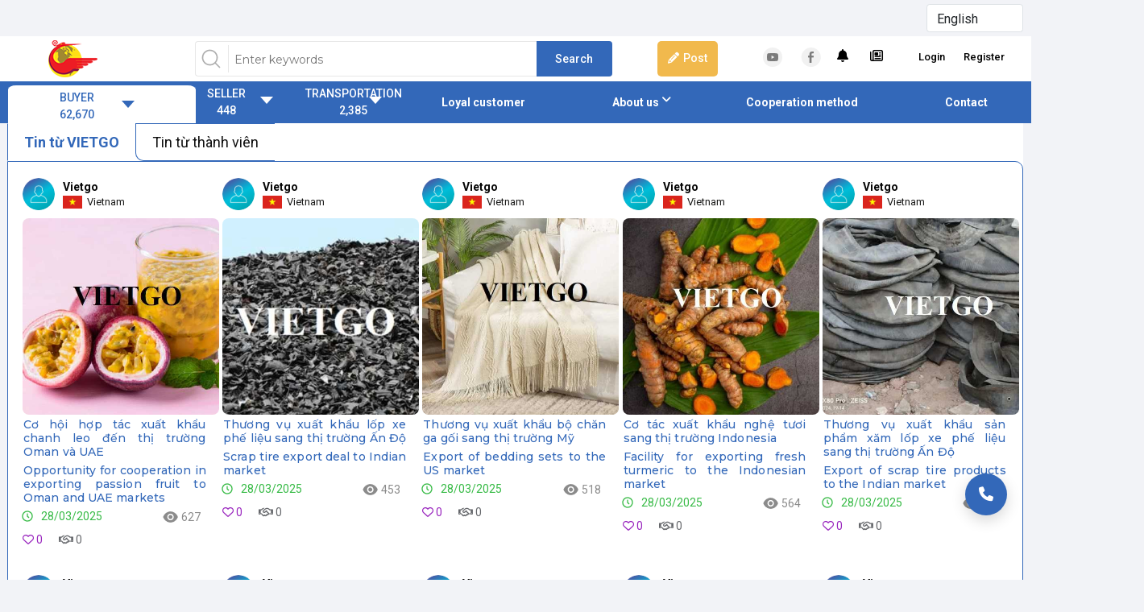

--- FILE ---
content_type: text/html; charset=utf-8
request_url: https://vietgo.vn/?p=195
body_size: 68940
content:

<!DOCTYPE html>
<html>
<head>
	
	<title>VIETGO: T&#x1B0; V&#x1EA5;n Xu&#x1EA5;t Nh&#x1EAD;p Kh&#x1EA9;u cho c&#xE1;c DN Vi&#x1EC7;t Nam</title>
	<meta name="keywords" content="ho tro xuat khau, tu van xuat khau, co hoi giao thuong, dich vu xuat khai, cong ty xuat nhap khau, xuc tien xuat khau" />
	<meta name="description" content="C&#xF4;ng ty TNHH X&#xFA;c ti&#x1EBF;n Xu&#x1EA5;t kh&#x1EA9;u VIETGO chuy&#xEA;n T&#x1B0; v&#x1EA5;n, H&#x1ED7; tr&#x1EE3; xu&#x1EA5;t nh&#x1EAD;p kh&#x1EA9;u. X&#xFA;c ti&#x1EBF;n c&#x1A1; h&#x1ED9;i giao th&#x1B0;&#x1A1;ng xu&#x1EA5;t kh&#x1EA9;u d&#xE0;nh cho c&#xE1;c Doanh Nghi&#x1EC7;p Vi&#x1EC7;t Nam" />
	<link id="canonical" rel="canonical" href="https://vietgo.vn/">
	<!-- META FOR FACEBOOK -->
	<meta property="og:url" content="https://vietgo.vn/">
	<meta property="og:type" content="article">
	<meta property="og:title" content="VIETGO: T&#x1B0; V&#x1EA5;n Xu&#x1EA5;t Nh&#x1EAD;p Kh&#x1EA9;u cho c&#xE1;c DN Vi&#x1EC7;t Nam">
	<meta property="og:description" content="C&#xF4;ng ty TNHH X&#xFA;c ti&#x1EBF;n Xu&#x1EA5;t kh&#x1EA9;u VIETGO chuy&#xEA;n T&#x1B0; v&#x1EA5;n, H&#x1ED7; tr&#x1EE3; xu&#x1EA5;t nh&#x1EAD;p kh&#x1EA9;u. X&#xFA;c ti&#x1EBF;n c&#x1A1; h&#x1ED9;i giao th&#x1B0;&#x1A1;ng xu&#x1EA5;t kh&#x1EA9;u d&#xE0;nh cho c&#xE1;c Doanh Nghi&#x1EC7;p Vi&#x1EC7;t Nam">
	<meta property="og:image" content="https://vietgo.vn/favicon.jpg">

	<!-- END META FOR FACEBOOK -->
	<!-- Twitter Card -->
	<meta name="twitter:card" value="">
	<meta name="twitter:site" content="">
	<meta name="twitter:creator" content="">
	<!-- End Twitter Card -->

	<base href="/" />
	<meta charset="utf-8" />
	<meta name="viewport" content="width=device-width, initial-scale=1.0" />
	<meta http-equiv="Content-Language" content="vi-vn" />
	<meta http-equiv="Content-Type" content="text/html; charset=utf-8" />
	<meta http-equiv="Expires" content="600" />
	<link rel="icon" href="assets/themes/vietgo/assets/img/common/favicon.png" />
	<link rel="shortcut icon" href="assets/themes/vietgo/assets/img/common/favicon.png" type="image/x-icon" />
	<meta content="VIETGO" name="author" />
	<meta content="VIETGO" name="copyright" />
	<meta content="tuvanxnk@vietgo.vn" name="EMail" />
	<meta content="index, follow, all" name="robots" />
	<meta content="Vietnamese, English" name="language" />
	<meta content="1 day" name="revisit-after" />
	<meta content="General" name="document-rating" />
	<meta content="Global" name="document-distribution" />
	<meta content="Global" name="distribution" />
	<meta content="News" name="area" />
	<meta content="Vietnam" name="placename" />
	<meta content="Document" name="resource-type" />
	<meta content="Vietnam" name="classification" />
	<meta content="All" name="rating" />
	<meta name="format-detection" content="telephone=no" />
	<title>VIETGO: T&#x1B0; V&#x1EA5;n Xu&#x1EA5;t Nh&#x1EAD;p Kh&#x1EA9;u cho c&#xE1;c DN Vi&#x1EC7;t Nam</title>

	<!--plugins-->

	<!--Preload-->
	<link href="https://cdn.jsdelivr.net/npm/bootstrap@5.3.2/dist/css/bootstrap.min.css" rel="stylesheet">
	<link rel="stylesheet preload" href="assets/themes/vietgo/assets/styles.css?ver=20251215" as="style" />
	<link rel="stylesheet preload" href="assets/themes/vietgo/assets/so-newletter-popup.css" as="style" />
	<link rel="stylesheet preload" href="assets/themes/vietgo/assets/Pager.Default.css" as="style" />
	<link rel="stylesheet preload" href="assets/themes/vietgo/assets/intlTelInput.css" as="style" />
	<!-- Swiper -->
	<link rel="stylesheet preload" href="https://cdnjs.cloudflare.com/ajax/libs/Swiper/3.1.2/css/swiper.min.css" as="style" />

	<!-- ===== Kendo ===== -->
	<link href="https://kendo.cdn.telerik.com/2020.1.114/styles/kendo.bootstrap-v4.min.css" rel="stylesheet" type="text/css" />
	<link href="https://kendo.cdn.telerik.com/themes/7.0.2/default/default-ocean-blue.css" rel="stylesheet" type="text/css" />

	<script src="https://code.jquery.com/jquery-3.7.1.min.js" integrity="sha256-/JqT3SQfawRcv/BIHPThkBvs0OEvtFFmqPF/lYI/Cxo=" crossorigin="anonymous"></script>
	<script src="https://kendo.cdn.telerik.com/2020.1.114/js/jszip.min.js"></script>
	<script src="https://kendo.cdn.telerik.com/2020.1.114/js/kendo.all.min.js"></script>
	<script src="https://kendo.cdn.telerik.com/2020.1.114/js/kendo.aspnetmvc.min.js"></script>
	<script src="https://kendo.cdn.telerik.com/2020.1.114/js/cultures/kendo.culture.vi-VN.min.js"></script>

	<!-- ===== CKEditor ===== -->
	<script src="/assets/ckeditor/ckeditor.js"></script>
</head>
<!-- Google tag (gtag.js) -->
<script async src="https://www.googletagmanager.com/gtag/js?id=G-XE6H609T83"></script>
<script>
	window.dataLayer = window.dataLayer || [];
	function gtag() { dataLayer.push(arguments); }
	gtag('js', new Date());

	gtag('config', 'G-XE6H609T83');
</script>
<body class="notranslate">
	<input name="__RequestVerificationToken" type="hidden" value="CfDJ8M4SzktaTuVKkD2OLfCJ9ZOdCg9qx1euLaw3OCoAdjow5ZwVxHujOJ_YHi3_NaszX-qn9vow5w1x_c6bkdk68034c_zuN5QHSaAIUQpZ3j73QyVqcnmssVomYOMVNAQoIX7C1d2oV1mndOzhOlmp6LQ" />
<script>
    var mainMenuIndex = 1 ?? 0;
</script>

	<div class="mobile-logo">
        <a href="/">
            <img src="/assets/themes/vietgo/assets/img/common/logomobile.png" alt="logo">
        </a>
    </div>
	<form name="frmLanguage" id="frmLanguage" method="post">
		<div class="header__top__account">
			<select class="form-control" id="drpLanguage" name="drpLanguage" style="height: 30px; width: 120px; display: unset;"><option value="zh-CN">Chinese</option>
<option value="ar">Arabic</option>
<option value="am">Amharic</option>
<option value="fr">French</option>
<option value="hi">Hindi</option>
<option value="id">Indonesian</option>
<option value="ja">Japanese</option>
<option value="ms">Malay</option>
<option value="my">Myanmar</option>
<option value="ur">Urdu</option>
<option value="tl">Filipino</option>
<option value="ru">Russian</option>
<option value="af">Afrikaans</option>
<option value="ko">Korean</option>
<option value="si">Sinhala</option>
<option value="th">Thai</option>
<option value="vi">Vietnamese</option>
<option selected="selected" value="en">English</option>
<option value="es">Spanish</option>
<option value="pt">Portuguese</option>
<option value="de">German</option>
</select>
		</div>
		
	<input name="__RequestVerificationToken" type="hidden" value="CfDJ8M4SzktaTuVKkD2OLfCJ9ZOdCg9qx1euLaw3OCoAdjow5ZwVxHujOJ_YHi3_NaszX-qn9vow5w1x_c6bkdk68034c_zuN5QHSaAIUQpZ3j73QyVqcnmssVomYOMVNAQoIX7C1d2oV1mndOzhOlmp6LQ" /></form>
	<header id="header" class="header">
	<div class="inner header-inner">
		<a href="/" class="header-logo">
			<img src="assets/themes/vietgo/assets/img/common/logo.png" alt="logo" />
		</a>
		<div class="header-search">
				<div id="ctl00_ctlHeader1_pnlSearch" class="form">
					<input type="text" class="inp" id="txtSearch" placeholder="Enter keywords" />
					<input type="button" id="btnSearch" class="btn" value="Search" />
				</div>
		</div>
		<div class="header-post">
                <a style="cursor: pointer;" class="btn post-btn login" onclick="loginModalShow()"><i class="fa fa-pencil" style="color:white; margin-right:5px;" aria-hidden="true"></i>Post</a>
		</div>
		<div class="header-r">
			<div id="HomeLoginView">
			</div>
			<div class="sns">
				<a href="https://www.youtube.com/channel/UCVbtSz8mr_9eNAEONu1Urrw">
					<img src="assets/themes/vietgo/assets/img/common/ico-yt.png" alt="youtube" />
				</a>
				<a href="http://www.facebook.com/XucTienXuatKhau.VIETGO">
					<img src="assets/themes/vietgo/assets/img/common/ico-fb.png" alt="facebook" />
				</a>
			</div>
			<div class="header__top__account logged-account">
				<ul>
					<li class="">
						<a href="/newsfeed" class="account__noti--link">
							<i class="fa fa-bell" aria-hidden="true"></i>
							<span class="badge badge-danger" style="position:absolute; border-radius:100%">1</span>
						</a>
					</li>
					<li class="">
						<a href="/productsubscribe" class="account__noti--link" title="Có thể bạn quan tâm">
							<i class="fa-regular fa-newspaper"></i>
							<span class="badge badge-danger" style="position:absolute; border-radius:100%">0</span>
						</a>
					</li>
				</ul>
			</div>
				<div class="header__top__account">
					<ul>
						<li><a style="cursor: pointer;" onclick="loginModalShow()">Login</a></li>
						<li><a style="cursor: pointer;" onclick="registerModalShow()">Register</a></li>
					</ul>
				</div>
			<div class="clearfix"></div>
		</div>
	</div>
	<!-- End header top -->
	
	<nav class="header-nav">
		<div class="inner">
            <div id="header-cate2" class="header-cate2 active">
				<div class="btn">
					<div>
						<div>
							<a class="level1" href="javascript:void(0);">BUYER</a>
						</div>
						<div>
							<a class="level1" href="javascript:void(0);"> 62,670</a>
						</div>
					</div>
				</div>
				<ul class="list">
						<li class="item">
							<a href="buyer/agricultural" class="item" >
								Agricultural Products (20848)
							</a>
							<div class="sub">
								<ul>
										<li>
											<a href="buyer/almond" >
												Almond (11)
											</a>
										</li>
										<li>
											<a href="buyer/butter" >
												Avocado (230)
											</a>
										</li>
										<li>
											<a href="buyer/banana" >
												Banana (441)
											</a>
										</li>
										<li>
											<a href="buyer/broccoli&#xD;&#xA;" >
												Broccoli&#xD;&#xA; (1)
											</a>
										</li>
										<li>
											<a href="buyer/cabbage" >
												Cabbage (24)
											</a>
										</li>
										<li>
											<a href="buyer/cacao-bean" >
												Cacao bean&#xD;&#xA; (48)
											</a>
										</li>
										<li>
											<a href="buyer/canned-fruit" >
												Canned Fruits (180)
											</a>
										</li>
										<li>
											<a href="buyer/carrot" >
												Carrot (78)
											</a>
										</li>
										<li>
											<a href="buyer/cashew" >
												Cashew nut (1599)
											</a>
										</li>
										<li>
											<a href="buyer/cassava" >
												Cassava Chips (621)
											</a>
										</li>
										<li>
											<a href="buyer/chili" >
												Chilli (565)
											</a>
										</li>
										<li>
											<a href="buyer/cinnamon" >
												Cinnamon, Star Anise (716)
											</a>
										</li>
										<li>
											<a href="buyer/coconut" >
												Coconut (519)
											</a>
										</li>
										<li>
											<a href="buyer/cafe" >
												Coffee beans (873)
											</a>
										</li>
										<li>
											<a href="buyer/corn" >
												Corn (1181)
											</a>
										</li>
										<li>
											<a href="buyer/stomach-melon" >
												Cucumber (35)
											</a>
										</li>
										<li>
											<a href="buyer/dragon-fruit" >
												Dragon Fruit (428)
											</a>
										</li>
										<li>
											<a href="buyer/dried-fruits" >
												Dried Fruits&#xD;&#xA; (295)
											</a>
										</li>
										<li>
											<a href="buyer/durian" >
												Durian (247)
											</a>
										</li>
										<li>
											<a href="buyer/fertilizer" >
												fertilizer (146)
											</a>
										</li>
										<li>
											<a href="buyer/gac" >
												Gac Fruit (14)
											</a>
										</li>
										<li>
											<a href="buyer/garlic" >
												Garlic (699)
											</a>
										</li>
										<li>
											<a href="buyer/ginger" >
												Ginger (768)
											</a>
										</li>
										<li>
											<a href="buyer/green-beans" >
												Green Mungbean (51)
											</a>
										</li>
										<li>
											<a href="buyer/guava&#xD;&#xA;" >
												Guava&#xD;&#xA; (2)
											</a>
										</li>
										<li>
											<a href="buyer/jackfruits" >
												Jackfruits&#xD;&#xA; (91)
											</a>
										</li>
										<li>
											<a href="buyer/kohlrabi&#xD;&#xA;" >
												Kohlrabi&#xD;&#xA; (0)
											</a>
										</li>
										<li>
											<a href="buyer/lemon-grass&#xD;&#xA;" >
												Lemon Grass&#xD;&#xA; (2)
											</a>
										</li>
										<li>
											<a href="buyer/lemon" >
												Lime/Lemon (388)
											</a>
										</li>
										<li>
											<a href="buyer/litchi-fruit" >
												Litchi fruit (43)
											</a>
										</li>
										<li>
											<a href="buyer/labels" >
												Longan (29)
											</a>
										</li>
										<li>
											<a href="buyer/macca" >
												Macadamia (18)
											</a>
										</li>
										<li>
											<a href="buyer/mango" >
												Mango (281)
											</a>
										</li>
										<li>
											<a href="buyer/meat" >
												Meat (251)
											</a>
										</li>
										<li>
											<a href="buyer/melon" >
												Melon&#xD;&#xA; (15)
											</a>
										</li>
										<li>
											<a href="buyer/onions" >
												Onion (424)
											</a>
										</li>
										<li>
											<a href="buyer/oranges" >
												Orange (74)
											</a>
										</li>
										<li>
											<a href="buyer/fruit" >
												Other Fruits (426)
											</a>
										</li>
										<li>
											<a href="buyer/passion-fruit" >
												Passion Fruit (150)
											</a>
										</li>
										<li>
											<a href="buyer/lost" >
												Peanut (216)
											</a>
										</li>
										<li>
											<a href="buyer/pepper" >
												Pepper (1253)
											</a>
										</li>
										<li>
											<a href="buyer/pineapple" >
												Pineapple (260)
											</a>
										</li>
										<li>
											<a href="buyer/grapefruit" >
												Pomelo Fruit (36)
											</a>
										</li>
										<li>
											<a href="buyer/potato" >
												Potato (168)
											</a>
										</li>
										<li>
											<a href="buyer/radish&#xD;&#xA;" >
												Radish&#xD;&#xA; (0)
											</a>
										</li>
										<li>
											<a href="buyer/rambutan&#xD;&#xA;" >
												Rambutan&#xD;&#xA; (4)
											</a>
										</li>
										<li>
											<a href="buyer/red-pumpkin&#xD;&#xA;" >
												Red pumpkin&#xD;&#xA; (0)
											</a>
										</li>
										<li>
											<a href="buyer/rice" >
												Rice (2346)
											</a>
										</li>
										<li>
											<a href="buyer/sachi" >
												Sachi (0)
											</a>
										</li>
										<li>
											<a href="buyer/soy-bean" >
												Soybean (422)
											</a>
										</li>
										<li>
											<a href="buyer/strawberry" >
												Strawberry (75)
											</a>
										</li>
										<li>
											<a href="buyer/sugar" >
												Sugar (587)
											</a>
										</li>
										<li>
											<a href="buyer/sweet-potato" >
												Sweet Potato (154)
											</a>
										</li>
										<li>
											<a href="buyer/tapioca" >
												Tapioca starch (697)
											</a>
										</li>
										<li>
											<a href="buyer/tea" >
												Tea (566)
											</a>
										</li>
										<li>
											<a href="buyer/tomato" >
												Tomato (22)
											</a>
										</li>
										<li>
											<a href="buyer/turmeric" >
												Turmeric (300)
											</a>
										</li>
										<li>
											<a href="buyer/watermelon&#xD;&#xA;" >
												Watermelon (3)
											</a>
										</li>
										<li>
											<a href="buyer/zucchini&#xD;&#xA;" >
												Zucchini&#xD;&#xA; (0)
											</a>
										</li>
										<li>
											<a href="buyer/cooking-oil" >
												Cooking oil (582)
											</a>
										</li>
										<li>
											<a href="buyer/cardamom" >
												Cardamom (168)
											</a>
										</li>
										<li>
											<a href="buyer/honey" >
												Honey (12)
											</a>
										</li>
										<li>
											<a href="buyer/egg" >
												Egg (215)
											</a>
										</li>
										<li>
											<a href="buyer/wheat-flour" >
												Wheat Flour (122)
											</a>
										</li>
										<li>
											<a href="buyer/seasame-seed" >
												Seasame Seed (84)
											</a>
										</li>
										<li>
											<a href="buyer/essence" >
												Essence (0)
											</a>
										</li>
										<li>
											<a href="buyer/saffron" >
												Saffron (7)
											</a>
										</li>
										<li>
											<a href="buyer/dried-rice-noodles" >
												Dried rice noodles (58)
											</a>
										</li>
										<li>
											<a href="buyer/other-agricultural-products" >
												Other agricultural products (701)
											</a>
										</li>
								</ul>
							</div>
						</li>
						<li class="item">
							<a href="buyer/bamboo" class="item" >
								Bamboo (2712)
							</a>
							<div class="sub">
								<ul>
										<li>
											<a href="buyer/rattan" >
												Bamboo handicrafts (258)
											</a>
										</li>
										<li>
											<a href="buyer/bamboo-housewares" >
												Bamboo housewares (415)
											</a>
										</li>
										<li>
											<a href="buyer/bamboo-sticks" >
												Bamboo poles (636)
											</a>
										</li>
										<li>
											<a href="buyer/bamboo-skewer-toothpick" >
												Bamboo skewer, toothpick (428)
											</a>
										</li>
										<li>
											<a href="buyer/foot-incense" >
												Bamboo sticks (342)
											</a>
										</li>
										<li>
											<a href="buyer/incense" >
												Incense sticks (Agarbatti) (492)
											</a>
										</li>
										<li>
											<a href="buyer/other-bamboo-and-rattan" >
												Other bamboo and rattan (200)
											</a>
										</li>
								</ul>
							</div>
						</li>
						<li class="item">
							<a href="buyer/construction-materials" class="item" >
								Construction materials (6124)
							</a>
							<div class="sub">
								<ul>
										<li>
											<a href="buyer/brick" >
												Brick (211)
											</a>
										</li>
										<li>
											<a href="buyer/construction-stone" >
												Building stones (247)
											</a>
										</li>
										<li>
											<a href="buyer/cement" >
												Cement (988)
											</a>
										</li>
										<li>
											<a href="buyer/clinker" >
												Clinker (1068)
											</a>
										</li>
										<li>
											<a href="buyer/dolomite" >
												Dolomite (98)
											</a>
										</li>
										<li>
											<a href="buyer/blast-furnace-slag" >
												Granuated Blast Furnace Slag (173)
											</a>
										</li>
										<li>
											<a href="buyer/iron-steel" >
												Iron, Steel (516)
											</a>
										</li>
										<li>
											<a href="buyer/limestone-powder" >
												Limestone, limestone powder (365)
											</a>
										</li>
										<li>
											<a href="buyer/marble-granite" >
												Marble, granite (552)
											</a>
										</li>
										<li>
											<a href="buyer/mechanical" >
												Mechanical (89)
											</a>
										</li>
										<li>
											<a href="buyer/river-sand-silica-sand" >
												River sand, silica sand (742)
											</a>
										</li>
										<li>
											<a href="buyer/aluminum" >
												Aluminum (477)
											</a>
										</li>
										<li>
											<a href="buyer/fly-ash" >
												Fly ash (90)
											</a>
										</li>
										<li>
											<a href="buyer/mechanical" >
												Mechanical (4)
											</a>
										</li>
										<li>
											<a href="buyer/other-construction-materials" >
												Other construction materials (535)
											</a>
										</li>
								</ul>
							</div>
						</li>
						<li class="item">
							<a href="buyer/energy" class="item" >
								Fuel (4584)
							</a>
							<div class="sub">
								<ul>
										<li>
											<a href="buyer/bamboo-charcoal" >
												Bamboo Charcoal (111)
											</a>
										</li>
										<li>
											<a href="buyer/black-coal" >
												Black Charcoal (1062)
											</a>
										</li>
										<li>
											<a href="buyer/coconut-charcoal" >
												Coconut Charcoal (562)
											</a>
										</li>
										<li>
											<a href="buyer/sawdust-charcoal" >
												Sawdust Charcoal (471)
											</a>
										</li>
										<li>
											<a href="buyer/white-coal" >
												White Charcoal (314)
											</a>
										</li>
										<li>
											<a href="buyer/sawdust-pellets" >
												Wood Pellet (1863)
											</a>
										</li>
										<li>
											<a href="buyer/other-fuel" >
												Other Fuel (269)
											</a>
										</li>
								</ul>
							</div>
						</li>
						<li class="item">
							<a href="buyer/interior-and-exterior" class="item" >
								Furnitures (848)
							</a>
							<div class="sub">
								<ul>
										<li>
											<a href="buyer/furniture" >
												Indoor wooden furnitures (585)
											</a>
										</li>
										<li>
											<a href="buyer/exterior" >
												Outdoor wooden furnitures (262)
											</a>
										</li>
								</ul>
							</div>
						</li>
						<li class="item">
							<a href="buyer/textile" class="item" >
								Garment (9316)
							</a>
							<div class="sub">
								<ul>
										<li>
											<a href="buyer/apparel-fabrics" >
												Apparel fabrics (257)
											</a>
										</li>
										<li>
											<a href="buyer/blankets-and-pillows" >
												Bedding (194)
											</a>
										</li>
										<li>
											<a href="buyer/fabric-bag" >
												Cotton Bag (174)
											</a>
										</li>
										<li>
											<a href="buyer/shirt" >
												Dress Shirt (452)
											</a>
										</li>
										<li>
											<a href="buyer/dress-skirt" >
												Dress skirt (75)
											</a>
										</li>
										<li>
											<a href="buyer/hat" >
												Head wear (199)
											</a>
										</li>
										<li>
											<a href="buyer/inventory" >
												Inventory (80)
											</a>
										</li>
										<li>
											<a href="buyer/jacket" >
												Jacket (448)
											</a>
										</li>
										<li>
											<a href="buyer/jeans" >
												Jeans (279)
											</a>
										</li>
										<li>
											<a href="buyer/jumbo-bag" >
												Jumbo Bag (237)
											</a>
										</li>
										<li>
											<a href="buyer/kids-things" >
												Kid&#x27;s things (332)
											</a>
										</li>
										<li>
											<a href="buyer/leather" >
												Leather (71)
											</a>
										</li>
										<li>
											<a href="buyer/gauze-mask" >
												Mask (303)
											</a>
										</li>
										<li>
											<a href="buyer/plastic-packaging-pe-bag" >
												Plastic packaging / PE bag (111)
											</a>
										</li>
										<li>
											<a href="buyer/poloshirt" >
												Polo Shirt (628)
											</a>
										</li>
										<li>
											<a href="buyer/pp-non-bag" >
												PP nonwoven bag (26)
											</a>
										</li>
										<li>
											<a href="buyer/pp-bag" >
												PP woven bag (536)
											</a>
										</li>
										<li>
											<a href="buyer/rubber-gloves" >
												Rubber Gloves (171)
											</a>
										</li>
										<li>
											<a href="buyer/labor-protection-clothing" >
												Safety Clothes (345)
											</a>
										</li>
										<li>
											<a href="buyer/shoes" >
												Shoes (283)
											</a>
										</li>
										<li>
											<a href="buyer/sock" >
												Socks (173)
											</a>
										</li>
										<li>
											<a href="buyer/stretch-film" >
												Stretch film (48)
											</a>
										</li>
										<li>
											<a href="buyer/towels" >
												Towel (356)
											</a>
										</li>
										<li>
											<a href="buyer/sportswear" >
												Training Clothes (191)
											</a>
										</li>
										<li>
											<a href="buyer/trousers" >
												Trousers (19)
											</a>
										</li>
										<li>
											<a href="buyer/trousers" >
												Trousers (340)
											</a>
										</li>
										<li>
											<a href="buyer/t-shirt" >
												TShirt (1144)
											</a>
										</li>
										<li>
											<a href="buyer/underwear" >
												Underwear (189)
											</a>
										</li>
										<li>
											<a href="buyer/veston" >
												Veston (14)
											</a>
										</li>
										<li>
											<a href="buyer/gloves" >
												Working Gloves (824)
											</a>
										</li>
										<li>
											<a href="buyer/yarns" >
												Yarn (694)
											</a>
										</li>
										<li>
											<a href="buyer/other-garment" >
												Other Garment (630)
											</a>
										</li>
								</ul>
							</div>
						</li>
						<li class="item">
							<a href="buyer/paper" class="item" >
								Paper (1480)
							</a>
							<div class="sub">
								<ul>
										<li>
											<a href="buyer/carton-box" >
												Carton box (235)
											</a>
										</li>
										<li>
											<a href="buyer/paper-bags" >
												Paper bags (297)
											</a>
										</li>
										<li>
											<a href="buyer/paper-cup" >
												Paper cups (267)
											</a>
										</li>
										<li>
											<a href="buyer/other-paper" >
												Other paper (569)
											</a>
										</li>
								</ul>
							</div>
						</li>
						<li class="item">
							<a href="buyer/partnership-investment" class="item" >
								Partnership  Investment (430)
							</a>
							<div class="sub">
								<ul>
								</ul>
							</div>
						</li>
						<li class="item">
							<a href="buyer/seafood" class="item" >
								Seafood (1383)
							</a>
							<div class="sub">
								<ul>
										<li>
											<a href="buyer/fish" >
												Fish (515)
											</a>
										</li>
										<li>
											<a href="buyer/shrimp" >
												Shrimp (657)
											</a>
										</li>
										<li>
											<a href="buyer/squid" >
												Squid, Octopus (208)
											</a>
										</li>
								</ul>
							</div>
						</li>
						<li class="item">
							<a href="buyer/the-wood" class="item" >
								Wood (13754)
							</a>
							<div class="sub">
								<ul>
										<li>
											<a href="buyer/wood-glue" >
												Acacia wood (1044)
											</a>
										</li>
										<li>
											<a href="buyer/skimmed-wood" >
												Dalbergia tonkinensis Prain (7)
											</a>
										</li>
										<li>
											<a href="buyer/eucalyptus" >
												Eucalyptus wood (600)
											</a>
										</li>
										<li>
											<a href="buyer/household-wood" >
												Household wood (548)
											</a>
										</li>
										<li>
											<a href="buyer/oil-wood" >
												Keruing wood (217)
											</a>
										</li>
										<li>
											<a href="buyer/mdf-board" >
												MDF boards (571)
											</a>
										</li>
										<li>
											<a href="buyer/oak" >
												Oak (3)
											</a>
										</li>
										<li>
											<a href="buyer/sandalwood" >
												Padouk wood (95)
											</a>
										</li>
										<li>
											<a href="buyer/pine" >
												Pine wood (1688)
											</a>
										</li>
										<li>
											<a href="buyer/plywood" >
												Plywood (1778)
											</a>
										</li>
										<li>
											<a href="buyer/wood-car-plug" >
												Pyinkado wood (230)
											</a>
										</li>
										<li>
											<a href="buyer/rubber-wood" >
												Rubber wood (716)
											</a>
										</li>
										<li>
											<a href="buyer/gewgew" >
												Sawntimber (2405)
											</a>
										</li>
										<li>
											<a href="buyer/wood-teak" >
												Teak wood (1231)
											</a>
										</li>
										<li>
											<a href="buyer/peeled-boards" >
												Veneers (1192)
											</a>
										</li>
										<li>
											<a href="buyer/wood-chipboard" >
												Wood chipboard (467)
											</a>
										</li>
										<li>
											<a href="buyer/oak" >
												Oak (122)
											</a>
										</li>
										<li>
											<a href="buyer/wood-flooring" >
												Wood flooring (484)
											</a>
										</li>
										<li>
											<a href="buyer/wood-laminated-bar" >
												Wood laminated bar (616)
											</a>
										</li>
										<li>
											<a href="buyer/shaving" >
												Wood shavings (484)
											</a>
										</li>
										<li>
											<a href="buyer/milled-wood" >
												Woodchip (1148)
											</a>
										</li>
										<li>
											<a href="buyer/roundwood" >
												Wooden logs (727)
											</a>
										</li>
										<li>
											<a href="buyer/wooden-pallet" >
												Wooden pallet (670)
											</a>
										</li>
										<li>
											<a href="buyer/walnut" >
												Walnut (19)
											</a>
										</li>
										<li>
											<a href="buyer/ironwood" >
												Ironwood (40)
											</a>
										</li>
										<li>
											<a href="buyer/sapele" >
												Sapele (18)
											</a>
										</li>
										<li>
											<a href="buyer/ash" >
												Ash (68)
											</a>
										</li>
										<li>
											<a href="buyer/poplar" >
												Poplar (34)
											</a>
										</li>
										<li>
											<a href="buyer/padouk" >
												Padouk (36)
											</a>
										</li>
										<li>
											<a href="buyer/beech" >
												Beech (92)
											</a>
										</li>
										<li>
											<a href="buyer/doussie" >
												Doussie (40)
											</a>
										</li>
										<li>
											<a href="buyer/firewood" >
												Firewood (84)
											</a>
										</li>
										<li>
											<a href="buyer/other-wood" >
												Other wood (191)
											</a>
										</li>
								</ul>
							</div>
						</li>
						<li class="item">
							<a href="buyer/other-items" class="item" >
								Others (1421)
							</a>
							<div class="sub">
								<ul>
										<li>
											<a href="buyer/tulle-curtain" >
												Bed nets (18)
											</a>
										</li>
										<li>
											<a href="buyer/candle" >
												Candles (11)
											</a>
										</li>
										<li>
											<a href="buyer/plastic" >
												Plastic Products (482)
											</a>
										</li>
										<li>
											<a href="buyer/straws" >
												Straws (102)
											</a>
										</li>
										<li>
											<a href="buyer/candy" >
												Candy (17)
											</a>
										</li>
										<li>
											<a href="buyer/latex" >
												Latex (189)
											</a>
										</li>
										<li>
											<a href="buyer/rubber-latex" >
												Rubber latex (112)
											</a>
										</li>
								</ul>
							</div>
						</li>
				</ul>
			</div>

            <div id="header-cate1" class="header-cate1 ">
				<div class="btn">
					<div>
						<div style="color: #fff;">
							<a class="level1" href="/listing">SELLER</a>
						</div>
						<div style="color: #fff;">
                            <a class="level1" href="/listing"> 448</a>
						</div>
					</div>
				</div>
				<ul class="list">
						<li class="item">
							<a href="listing/productcategory/agricultural" class="item">
								Agricultural Products (237)
							</a>
							<div class="sub">
								<ul>
										<li>
											<a href="listing/productcategory/almond">
												Almond (0)
											</a>
										</li>
										<li>
											<a href="listing/productcategory/butter">
												Avocado (3)
											</a>
										</li>
										<li>
											<a href="listing/productcategory/banana">
												Banana (9)
											</a>
										</li>
										<li>
											<a href="listing/productcategory/broccoli&#xD;&#xA;">
												Broccoli&#xD;&#xA; (0)
											</a>
										</li>
										<li>
											<a href="listing/productcategory/cabbage">
												Cabbage (0)
											</a>
										</li>
										<li>
											<a href="listing/productcategory/cacao-bean">
												Cacao bean&#xD;&#xA; (0)
											</a>
										</li>
										<li>
											<a href="listing/productcategory/canned-fruit">
												Canned Fruits (0)
											</a>
										</li>
										<li>
											<a href="listing/productcategory/carrot">
												Carrot (5)
											</a>
										</li>
										<li>
											<a href="listing/productcategory/cashew">
												Cashew nut (11)
											</a>
										</li>
										<li>
											<a href="listing/productcategory/cassava">
												Cassava Chips (1)
											</a>
										</li>
										<li>
											<a href="listing/productcategory/chili">
												Chilli (6)
											</a>
										</li>
										<li>
											<a href="listing/productcategory/cinnamon">
												Cinnamon, Star Anise (35)
											</a>
										</li>
										<li>
											<a href="listing/productcategory/coconut">
												Coconut (5)
											</a>
										</li>
										<li>
											<a href="listing/productcategory/cafe">
												Coffee beans (34)
											</a>
										</li>
										<li>
											<a href="listing/productcategory/corn">
												Corn (3)
											</a>
										</li>
										<li>
											<a href="listing/productcategory/stomach-melon">
												Cucumber (0)
											</a>
										</li>
										<li>
											<a href="listing/productcategory/dragon-fruit">
												Dragon Fruit (8)
											</a>
										</li>
										<li>
											<a href="listing/productcategory/dried-fruits">
												Dried Fruits&#xD;&#xA; (4)
											</a>
										</li>
										<li>
											<a href="listing/productcategory/durian">
												Durian (1)
											</a>
										</li>
										<li>
											<a href="listing/productcategory/fertilizer">
												fertilizer (0)
											</a>
										</li>
										<li>
											<a href="listing/productcategory/gac">
												Gac Fruit (2)
											</a>
										</li>
										<li>
											<a href="listing/productcategory/garlic">
												Garlic (3)
											</a>
										</li>
										<li>
											<a href="listing/productcategory/ginger">
												Ginger (16)
											</a>
										</li>
										<li>
											<a href="listing/productcategory/green-beans">
												Green Mungbean (0)
											</a>
										</li>
										<li>
											<a href="listing/productcategory/guava&#xD;&#xA;">
												Guava&#xD;&#xA; (1)
											</a>
										</li>
										<li>
											<a href="listing/productcategory/jackfruits">
												Jackfruits&#xD;&#xA; (0)
											</a>
										</li>
										<li>
											<a href="listing/productcategory/kohlrabi&#xD;&#xA;">
												Kohlrabi&#xD;&#xA; (0)
											</a>
										</li>
										<li>
											<a href="listing/productcategory/lemon-grass&#xD;&#xA;">
												Lemon Grass&#xD;&#xA; (1)
											</a>
										</li>
										<li>
											<a href="listing/productcategory/lemon">
												Lime/Lemon (12)
											</a>
										</li>
										<li>
											<a href="listing/productcategory/litchi-fruit">
												Litchi fruit (2)
											</a>
										</li>
										<li>
											<a href="listing/productcategory/labels">
												Longan (1)
											</a>
										</li>
										<li>
											<a href="listing/productcategory/macca">
												Macadamia (0)
											</a>
										</li>
										<li>
											<a href="listing/productcategory/mango">
												Mango (5)
											</a>
										</li>
										<li>
											<a href="listing/productcategory/meat">
												Meat (0)
											</a>
										</li>
										<li>
											<a href="listing/productcategory/melon">
												Melon&#xD;&#xA; (0)
											</a>
										</li>
										<li>
											<a href="listing/productcategory/onions">
												Onion (5)
											</a>
										</li>
										<li>
											<a href="listing/productcategory/oranges">
												Orange (1)
											</a>
										</li>
										<li>
											<a href="listing/productcategory/fruit">
												Other Fruits (2)
											</a>
										</li>
										<li>
											<a href="listing/productcategory/passion-fruit">
												Passion Fruit (5)
											</a>
										</li>
										<li>
											<a href="listing/productcategory/lost">
												Peanut (0)
											</a>
										</li>
										<li>
											<a href="listing/productcategory/pepper">
												Pepper (5)
											</a>
										</li>
										<li>
											<a href="listing/productcategory/pineapple">
												Pineapple (2)
											</a>
										</li>
										<li>
											<a href="listing/productcategory/grapefruit">
												Pomelo Fruit (2)
											</a>
										</li>
										<li>
											<a href="listing/productcategory/potato">
												Potato (1)
											</a>
										</li>
										<li>
											<a href="listing/productcategory/radish&#xD;&#xA;">
												Radish&#xD;&#xA; (0)
											</a>
										</li>
										<li>
											<a href="listing/productcategory/rambutan&#xD;&#xA;">
												Rambutan&#xD;&#xA; (2)
											</a>
										</li>
										<li>
											<a href="listing/productcategory/red-pumpkin&#xD;&#xA;">
												Red pumpkin&#xD;&#xA; (0)
											</a>
										</li>
										<li>
											<a href="listing/productcategory/rice">
												Rice (3)
											</a>
										</li>
										<li>
											<a href="listing/productcategory/sachi">
												Sachi (0)
											</a>
										</li>
										<li>
											<a href="listing/productcategory/soy-bean">
												Soybean (2)
											</a>
										</li>
										<li>
											<a href="listing/productcategory/strawberry">
												Strawberry (1)
											</a>
										</li>
										<li>
											<a href="listing/productcategory/sugar">
												Sugar (1)
											</a>
										</li>
										<li>
											<a href="listing/productcategory/sweet-potato">
												Sweet Potato (4)
											</a>
										</li>
										<li>
											<a href="listing/productcategory/tapioca">
												Tapioca starch (1)
											</a>
										</li>
										<li>
											<a href="listing/productcategory/tea">
												Tea (5)
											</a>
										</li>
										<li>
											<a href="listing/productcategory/tomato">
												Tomato (2)
											</a>
										</li>
										<li>
											<a href="listing/productcategory/turmeric">
												Turmeric (2)
											</a>
										</li>
										<li>
											<a href="listing/productcategory/watermelon&#xD;&#xA;">
												Watermelon (1)
											</a>
										</li>
										<li>
											<a href="listing/productcategory/zucchini&#xD;&#xA;">
												Zucchini&#xD;&#xA; (0)
											</a>
										</li>
										<li>
											<a href="listing/productcategory/cooking-oil">
												Cooking oil (2)
											</a>
										</li>
										<li>
											<a href="listing/productcategory/cardamom">
												Cardamom (2)
											</a>
										</li>
										<li>
											<a href="listing/productcategory/honey">
												Honey (0)
											</a>
										</li>
										<li>
											<a href="listing/productcategory/egg">
												Egg (1)
											</a>
										</li>
										<li>
											<a href="listing/productcategory/wheat-flour">
												Wheat Flour (0)
											</a>
										</li>
										<li>
											<a href="listing/productcategory/seasame-seed">
												Seasame Seed (0)
											</a>
										</li>
										<li>
											<a href="listing/productcategory/essence">
												Essence (0)
											</a>
										</li>
										<li>
											<a href="listing/productcategory/saffron">
												Saffron (0)
											</a>
										</li>
										<li>
											<a href="listing/productcategory/dried-rice-noodles">
												Dried rice noodles (3)
											</a>
										</li>
										<li>
											<a href="listing/productcategory/other-agricultural-products">
												Other agricultural products (14)
											</a>
										</li>
								</ul>
							</div>
						</li>
						<li class="item">
							<a href="listing/productcategory/bamboo" class="item">
								Bamboo (3)
							</a>
							<div class="sub">
								<ul>
										<li>
											<a href="listing/productcategory/rattan">
												Bamboo handicrafts (1)
											</a>
										</li>
										<li>
											<a href="listing/productcategory/bamboo-housewares">
												Bamboo housewares (0)
											</a>
										</li>
										<li>
											<a href="listing/productcategory/bamboo-sticks">
												Bamboo poles (0)
											</a>
										</li>
										<li>
											<a href="listing/productcategory/bamboo-skewer-toothpick">
												Bamboo skewer, toothpick (0)
											</a>
										</li>
										<li>
											<a href="listing/productcategory/foot-incense">
												Bamboo sticks (1)
											</a>
										</li>
										<li>
											<a href="listing/productcategory/incense">
												Incense sticks (Agarbatti) (0)
											</a>
										</li>
										<li>
											<a href="listing/productcategory/other-bamboo-and-rattan">
												Other bamboo and rattan (1)
											</a>
										</li>
								</ul>
							</div>
						</li>
						<li class="item">
							<a href="listing/productcategory/construction-materials" class="item">
								Construction materials (16)
							</a>
							<div class="sub">
								<ul>
										<li>
											<a href="listing/productcategory/brick">
												Brick (1)
											</a>
										</li>
										<li>
											<a href="listing/productcategory/construction-stone">
												Building stones (1)
											</a>
										</li>
										<li>
											<a href="listing/productcategory/cement">
												Cement (4)
											</a>
										</li>
										<li>
											<a href="listing/productcategory/clinker">
												Clinker (1)
											</a>
										</li>
										<li>
											<a href="listing/productcategory/dolomite">
												Dolomite (1)
											</a>
										</li>
										<li>
											<a href="listing/productcategory/blast-furnace-slag">
												Granuated Blast Furnace Slag (0)
											</a>
										</li>
										<li>
											<a href="listing/productcategory/iron-steel">
												Iron, Steel (1)
											</a>
										</li>
										<li>
											<a href="listing/productcategory/limestone-powder">
												Limestone, limestone powder (1)
											</a>
										</li>
										<li>
											<a href="listing/productcategory/marble-granite">
												Marble, granite (0)
											</a>
										</li>
										<li>
											<a href="listing/productcategory/mechanical">
												Mechanical (2)
											</a>
										</li>
										<li>
											<a href="listing/productcategory/river-sand-silica-sand">
												River sand, silica sand (1)
											</a>
										</li>
										<li>
											<a href="listing/productcategory/aluminum">
												Aluminum (0)
											</a>
										</li>
										<li>
											<a href="listing/productcategory/fly-ash">
												Fly ash (2)
											</a>
										</li>
										<li>
											<a href="listing/productcategory/mechanical">
												Mechanical (0)
											</a>
										</li>
										<li>
											<a href="listing/productcategory/other-construction-materials">
												Other construction materials (1)
											</a>
										</li>
								</ul>
							</div>
						</li>
						<li class="item">
							<a href="listing/productcategory/energy" class="item">
								Fuel (57)
							</a>
							<div class="sub">
								<ul>
										<li>
											<a href="listing/productcategory/bamboo-charcoal">
												Bamboo Charcoal (0)
											</a>
										</li>
										<li>
											<a href="listing/productcategory/black-coal">
												Black Charcoal (13)
											</a>
										</li>
										<li>
											<a href="listing/productcategory/coconut-charcoal">
												Coconut Charcoal (8)
											</a>
										</li>
										<li>
											<a href="listing/productcategory/sawdust-charcoal">
												Sawdust Charcoal (20)
											</a>
										</li>
										<li>
											<a href="listing/productcategory/white-coal">
												White Charcoal (12)
											</a>
										</li>
										<li>
											<a href="listing/productcategory/sawdust-pellets">
												Wood Pellet (1)
											</a>
										</li>
										<li>
											<a href="listing/productcategory/other-fuel">
												Other Fuel (3)
											</a>
										</li>
								</ul>
							</div>
						</li>
						<li class="item">
							<a href="listing/productcategory/interior-and-exterior" class="item">
								Furnitures (20)
							</a>
							<div class="sub">
								<ul>
										<li>
											<a href="listing/productcategory/furniture">
												Indoor wooden furnitures (13)
											</a>
										</li>
										<li>
											<a href="listing/productcategory/exterior">
												Outdoor wooden furnitures (7)
											</a>
										</li>
								</ul>
							</div>
						</li>
						<li class="item">
							<a href="listing/productcategory/textile" class="item">
								Garment (41)
							</a>
							<div class="sub">
								<ul>
										<li>
											<a href="listing/productcategory/apparel-fabrics">
												Apparel fabrics (2)
											</a>
										</li>
										<li>
											<a href="listing/productcategory/blankets-and-pillows">
												Bedding (0)
											</a>
										</li>
										<li>
											<a href="listing/productcategory/fabric-bag">
												Cotton Bag (0)
											</a>
										</li>
										<li>
											<a href="listing/productcategory/shirt">
												Dress Shirt (2)
											</a>
										</li>
										<li>
											<a href="listing/productcategory/dress-skirt">
												Dress skirt (1)
											</a>
										</li>
										<li>
											<a href="listing/productcategory/hat">
												Head wear (0)
											</a>
										</li>
										<li>
											<a href="listing/productcategory/inventory">
												Inventory (0)
											</a>
										</li>
										<li>
											<a href="listing/productcategory/jacket">
												Jacket (1)
											</a>
										</li>
										<li>
											<a href="listing/productcategory/jeans">
												Jeans (0)
											</a>
										</li>
										<li>
											<a href="listing/productcategory/jumbo-bag">
												Jumbo Bag (1)
											</a>
										</li>
										<li>
											<a href="listing/productcategory/kids-things">
												Kid&#x27;s things (1)
											</a>
										</li>
										<li>
											<a href="listing/productcategory/leather">
												Leather (0)
											</a>
										</li>
										<li>
											<a href="listing/productcategory/gauze-mask">
												Mask (1)
											</a>
										</li>
										<li>
											<a href="listing/productcategory/plastic-packaging-pe-bag">
												Plastic packaging / PE bag (1)
											</a>
										</li>
										<li>
											<a href="listing/productcategory/poloshirt">
												Polo Shirt (3)
											</a>
										</li>
										<li>
											<a href="listing/productcategory/pp-non-bag">
												PP nonwoven bag (4)
											</a>
										</li>
										<li>
											<a href="listing/productcategory/pp-bag">
												PP woven bag (1)
											</a>
										</li>
										<li>
											<a href="listing/productcategory/rubber-gloves">
												Rubber Gloves (0)
											</a>
										</li>
										<li>
											<a href="listing/productcategory/labor-protection-clothing">
												Safety Clothes (2)
											</a>
										</li>
										<li>
											<a href="listing/productcategory/shoes">
												Shoes (0)
											</a>
										</li>
										<li>
											<a href="listing/productcategory/sock">
												Socks (0)
											</a>
										</li>
										<li>
											<a href="listing/productcategory/stretch-film">
												Stretch film (1)
											</a>
										</li>
										<li>
											<a href="listing/productcategory/towels">
												Towel (7)
											</a>
										</li>
										<li>
											<a href="listing/productcategory/sportswear">
												Training Clothes (0)
											</a>
										</li>
										<li>
											<a href="listing/productcategory/trousers">
												Trousers (0)
											</a>
										</li>
										<li>
											<a href="listing/productcategory/trousers">
												Trousers (1)
											</a>
										</li>
										<li>
											<a href="listing/productcategory/t-shirt">
												TShirt (6)
											</a>
										</li>
										<li>
											<a href="listing/productcategory/underwear">
												Underwear (0)
											</a>
										</li>
										<li>
											<a href="listing/productcategory/veston">
												Veston (0)
											</a>
										</li>
										<li>
											<a href="listing/productcategory/gloves">
												Working Gloves (0)
											</a>
										</li>
										<li>
											<a href="listing/productcategory/yarns">
												Yarn (0)
											</a>
										</li>
										<li>
											<a href="listing/productcategory/other-garment">
												Other Garment (6)
											</a>
										</li>
								</ul>
							</div>
						</li>
						<li class="item">
							<a href="listing/productcategory/paper" class="item">
								Paper (6)
							</a>
							<div class="sub">
								<ul>
										<li>
											<a href="listing/productcategory/carton-box">
												Carton box (1)
											</a>
										</li>
										<li>
											<a href="listing/productcategory/paper-bags">
												Paper bags (1)
											</a>
										</li>
										<li>
											<a href="listing/productcategory/paper-cup">
												Paper cups (1)
											</a>
										</li>
										<li>
											<a href="listing/productcategory/other-paper">
												Other paper (3)
											</a>
										</li>
								</ul>
							</div>
						</li>
						<li class="item">
							<a href="listing/productcategory/partnership-investment" class="item">
								Partnership  Investment (0)
							</a>
							<div class="sub">
								<ul>
								</ul>
							</div>
						</li>
						<li class="item">
							<a href="listing/productcategory/seafood" class="item">
								Seafood (7)
							</a>
							<div class="sub">
								<ul>
										<li>
											<a href="listing/productcategory/fish">
												Fish (5)
											</a>
										</li>
										<li>
											<a href="listing/productcategory/shrimp">
												Shrimp (1)
											</a>
										</li>
										<li>
											<a href="listing/productcategory/squid">
												Squid, Octopus (1)
											</a>
										</li>
								</ul>
							</div>
						</li>
						<li class="item">
							<a href="listing/productcategory/the-wood" class="item">
								Wood (58)
							</a>
							<div class="sub">
								<ul>
										<li>
											<a href="listing/productcategory/wood-glue">
												Acacia wood (2)
											</a>
										</li>
										<li>
											<a href="listing/productcategory/skimmed-wood">
												Dalbergia tonkinensis Prain (0)
											</a>
										</li>
										<li>
											<a href="listing/productcategory/eucalyptus">
												Eucalyptus wood (0)
											</a>
										</li>
										<li>
											<a href="listing/productcategory/household-wood">
												Household wood (3)
											</a>
										</li>
										<li>
											<a href="listing/productcategory/oil-wood">
												Keruing wood (0)
											</a>
										</li>
										<li>
											<a href="listing/productcategory/mdf-board">
												MDF boards (2)
											</a>
										</li>
										<li>
											<a href="listing/productcategory/oak">
												Oak (0)
											</a>
										</li>
										<li>
											<a href="listing/productcategory/sandalwood">
												Padouk wood (0)
											</a>
										</li>
										<li>
											<a href="listing/productcategory/pine">
												Pine wood (0)
											</a>
										</li>
										<li>
											<a href="listing/productcategory/plywood">
												Plywood (24)
											</a>
										</li>
										<li>
											<a href="listing/productcategory/wood-car-plug">
												Pyinkado wood (0)
											</a>
										</li>
										<li>
											<a href="listing/productcategory/rubber-wood">
												Rubber wood (1)
											</a>
										</li>
										<li>
											<a href="listing/productcategory/gewgew">
												Sawntimber (3)
											</a>
										</li>
										<li>
											<a href="listing/productcategory/wood-teak">
												Teak wood (1)
											</a>
										</li>
										<li>
											<a href="listing/productcategory/peeled-boards">
												Veneers (11)
											</a>
										</li>
										<li>
											<a href="listing/productcategory/wood-chipboard">
												Wood chipboard (0)
											</a>
										</li>
										<li>
											<a href="listing/productcategory/oak">
												Oak (0)
											</a>
										</li>
										<li>
											<a href="listing/productcategory/wood-flooring">
												Wood flooring (4)
											</a>
										</li>
										<li>
											<a href="listing/productcategory/wood-laminated-bar">
												Wood laminated bar (3)
											</a>
										</li>
										<li>
											<a href="listing/productcategory/shaving">
												Wood shavings (0)
											</a>
										</li>
										<li>
											<a href="listing/productcategory/milled-wood">
												Woodchip (2)
											</a>
										</li>
										<li>
											<a href="listing/productcategory/roundwood">
												Wooden logs (0)
											</a>
										</li>
										<li>
											<a href="listing/productcategory/wooden-pallet">
												Wooden pallet (0)
											</a>
										</li>
										<li>
											<a href="listing/productcategory/walnut">
												Walnut (0)
											</a>
										</li>
										<li>
											<a href="listing/productcategory/ironwood">
												Ironwood (0)
											</a>
										</li>
										<li>
											<a href="listing/productcategory/sapele">
												Sapele (0)
											</a>
										</li>
										<li>
											<a href="listing/productcategory/ash">
												Ash (0)
											</a>
										</li>
										<li>
											<a href="listing/productcategory/poplar">
												Poplar (0)
											</a>
										</li>
										<li>
											<a href="listing/productcategory/padouk">
												Padouk (0)
											</a>
										</li>
										<li>
											<a href="listing/productcategory/beech">
												Beech (0)
											</a>
										</li>
										<li>
											<a href="listing/productcategory/doussie">
												Doussie (0)
											</a>
										</li>
										<li>
											<a href="listing/productcategory/firewood">
												Firewood (2)
											</a>
										</li>
										<li>
											<a href="listing/productcategory/other-wood">
												Other wood (0)
											</a>
										</li>
								</ul>
							</div>
						</li>
						<li class="item">
							<a href="listing/productcategory/other-items" class="item">
								Others (3)
							</a>
							<div class="sub">
								<ul>
										<li>
											<a href="listing/productcategory/tulle-curtain">
												Bed nets (0)
											</a>
										</li>
										<li>
											<a href="listing/productcategory/candle">
												Candles (0)
											</a>
										</li>
										<li>
											<a href="listing/productcategory/plastic">
												Plastic Products (2)
											</a>
										</li>
										<li>
											<a href="listing/productcategory/straws">
												Straws (0)
											</a>
										</li>
										<li>
											<a href="listing/productcategory/candy">
												Candy (0)
											</a>
										</li>
										<li>
											<a href="listing/productcategory/latex">
												Latex (1)
											</a>
										</li>
										<li>
											<a href="listing/productcategory/rubber-latex">
												Rubber latex (0)
											</a>
										</li>
								</ul>
							</div>
						</li>
				</ul>
			</div>

            <div id="header-cate34" class="header-cate34 ">
				<div class="btn">
					<div>
						<div style="color: #fff;">
							<a href="javascript:void(0);">TRANSPORTATION</a>
						</div>
						<div style="color: #fff;">
							<a href="javascript:void(0);">
								2,385
							</a>
						</div>
					</div>
				</div>
				<ul class="list">
					<li class="item">
                        <a href="find-trans">
							FIND A FREIGHT FORWARDER (2377)
						</a>
						<div class="sub">
							<ul>
								<li>
                                    <a href="find-trans/sea-way" >
										Sea transport (2119)
									</a>
								</li>
								<li>
                                    <a href="find-trans/air-way" >
										Air transport (78)
									</a>
								</li>
								<li>
                                    <a href="find-trans/road-way" >
										Road transport (43)
									</a>
								</li>
							</ul>
						</div>
					</li>
					<li class="item">
						<a href="/articlecategory/intro-transport">
							GIỚI THIỆU ĐƠN VỊ VẬN TẢI
						</a>
					</li>
					<li class="item">
						<a href="/articlecategory/success-story-transport">
							CÂU CHUYỆN THÀNH CÔNG VẬN TẢI
						</a>
					</li>
				</ul>
			</div>
			<ul class="header-menu">
					<li class="hidden-desktop">
                        <a style="cursor: pointer;" class="btn post-btn login" onclick="loginModalShow()"><i class="fa fa-pencil" style="margin-right:10px;" aria-hidden="true"></i>Post</a>
					</li>					
				<li class="hidden-desktop">
					<a style="cursor: pointer;" class="btn post-btn post" href="/productsubscribe"><i class="fa-regular fa-newspaper" style="margin-right:10px;" aria-hidden="true"></i>Có thể bạn quan tâm</a>
				</li>
				<li id="Menu_00">
                    <a href="articlecategory/loyal-buyers">Loyal customer</a>
				</li>
				<li id="Menu_0">
                    <a href="articlecategory/about-us">					   
						About us
					</a> <i class="fa fa-angle-down" aria-hidden="true"></i>
					<ul class="header-menu__sub">
						<li>
							<a href="articlecategory/success-story">
								Success story
							</a>
						</li>
						<li>
                            <a href="articlecategory/export-experience">
								Export experience
							</a>
						</li>
						<li>
                            <a href="articlecategory/about-us">
								About us
							</a>
						</li>
					</ul>
				</li>
				<li id="Menu_1">
					<a href="articlecategory/mode-of-cooperation">
						Cooperation method
					</a>
				</li>
				<li id="Menu_5">
					<a href="/contact">Contact</a>
				</li>
					<li class="hidden-desktop"><a style="cursor: pointer;" class="btn post-btn login" onclick="loginModalShow()">Login</a></li>
					<li class="hidden-desktop"><a style="cursor: pointer;" class="btn post-btn register" onclick="registerModalShow()">Register</a></li>
			</ul>

            <div class="header-post-mobile hidden-desktop" style="display: none;">
                    <a style="cursor: pointer; margin-top:5px;" class="btn post-btn login" onclick="loginModalShow()"><i class="fa fa-pencil" style="color:white; margin-right:5px;" aria-hidden="true"></i>Post</a>
		    </div>
			<span class="searchicon">
				<img src="assets/themes/vietgo/assets/img/common/ico-search-mobile.png" />
			</span>
			<span class="control">
				<span></span>
				<span></span>
				<span></span>
			</span>
		</div>
		<div class="searchbox">
			<div id="ctl00_ctlHeader1_pnlSearchMobile" class="form">
				<input type="text" class="textbox" id="txtSearchMobile" placeholder="Enter keywords" />
			</div>
		</div>
	</nav>
</header>

<div class="modal fade modal-popup" id="modal-login" tabindex="-1" role="dialog" aria-hidden="true">
	<div class="modal-dialog" role="document">
		<div class="modal-content">
			<div class="modal-header">
				<h5 class="modal-title">LOGIN</h5>
				<p class="modal-desc">Easy to post product, save product and more</p>
				<button type="button" class="close" data-bs-dismiss="modal" aria-label="Close">
					<i class="fa fa-times-circle"></i>
				</button>
			</div>
			<div class="modal-body" id="modal-loginBody">
				
			</div>
			<div class="modal-footer">
				<p>Do not have an account in vietgo.vn?</p>
				<button type="button" class="btn btn-outline-primary" onclick="switchModal(loginModal, '#modal-login', registerModal, '#modal-register .modal-body', '/account/registerpopup')">Register</button>
			</div>
		</div>
	</div>
</div>

<div class="modal fade modal-popup" id="modal-register" tabindex="-1" role="dialog" aria-hidden="true">
	<div class="modal-dialog" role="document">
		<div class="modal-content">
			<div class="modal-header">
				<h5 class="modal-title">REGISTER</h5>
				<p class="modal-desc">Easy to post product, save product and more</p>
				<button type="button" class="close" data-bs-dismiss="modal" aria-label="Close">
					<i class="fa fa-times-circle"></i>
				</button>
			</div>
			<div class="modal-body" id="modal-registerBody">
			</div>
			<div class="modal-footer">
				<p>Already have an account at Vietgo.vn?</p>
				<button type="button" class="btn btn-outline-primary" onclick="switchModal(registerModal, '#modal-register', loginModal, '#modal-login .modal-body', '/account/loginpopup')">Login</button>
			</div>
		</div>
	</div>
</div>

<div class="modal fade modal-popup" id="modal-forgot" tabindex="-1" role="dialog" aria-hidden="true">
	<div class="modal-dialog" role="document">
		<div class="modal-content">
			<div class="modal-header">
				<h5 class="modal-title">FORGOT PASSWORD</h5>
				<p class="modal-desc">Please input your email</p>
				<button type="button" class="close" data-bs-dismiss="modal" aria-label="Close">
					<i class="fa fa-times-circle"></i>
				</button>
			</div>
			<div class="modal-body" id="modal-forgotBody">
			</div>
		</div>
	</div>
</div>

<div class="modal fade modal-popup pincode-modal" id="modal-pincode" data-bs-keyboard="false" tabindex="-1" aria-labelledby="staticBackdropLabel" aria-hidden="true">
	<div class="modal-dialog">
		<div class="modal-content">
			<div class="modal-header">
				<h5 class="modal-title" id="pincode">Input verify code</h5>
				<button type="button" class="close" data-bs-dismiss="modal" aria-label="Close">
					<i class="fa fa-times-circle" aria-hidden="true"></i>
				</button>
			</div>
			<div class="modal-body" id="modal-pincodeBody">
				<div Model="pinCodeModel">
					<DataAnnotationsValidator />
					<div class="form-pincode">
						<input type="text" maxlength="1" />
						<input type="text" maxlength="1" />
						<input type="text" maxlength="1" />
						<input type="text" maxlength="1" />
						<input type="text" maxlength="1" />
						<input type="text" maxlength="1" />
					</div>
					<div class="text-center">
						<button type="submit" class="btn btn-primary">OK</button>
					</div>
				</div>
				<div class="fogot-pin">
					Have not receive code? <a href="javascript:void(0)">Resent.</a>
				</div>
			</div>
		</div>
	</div>
</div>

<div class="modal fade modal-popup choosepost-modal" id="modal-choosepost" data-bs-keyboard="false" tabindex="-1" aria-labelledby="staticBackdropLabel" aria-hidden="true">
	<div class="modal-dialog" role="document">
		<div class="modal-content">
			<div class="modal-header">
				<h5 class="modal-title">Choose a posting category</h5>
				<button type="button" class="close" data-bs-dismiss="modal" aria-label="Close">
					<i class="fa fa-times-circle"></i>
				</button>
			</div>
			<div class="modal-body" id="modal-choosepostBody">
				<ul style="border: solid 1px #cacaca;">
					<li style="padding: 10px;">
						<a href="/post-buyer-quick">
							<span>
								<i class="fa fa-cart-plus" aria-hidden="true" style=" margin-right:15px;font-size: 18px;"></i>
								Post for buy (I am a buyer)
							</span>
						</a>
					</li>
					<li style="padding: 10px;">
						<a href="/post-findtrans">
							<span><i class="fa fa-truck" aria-hidden="true" style=" margin-right:15px;font-size: 18px;"></i>Post for finding a freight forwarder (I want to find a forwarder)</span>
						</a>
					</li>
					<li style="padding: 10px;">
						<a href="/post-quotetrans">
							<span><i class="fa fa-list" aria-hidden="true" style=" margin-right:15px;font-size: 18px;"></i>Post a freight quotation (I am a freight forwarder)</span>
						</a>
					</li>
					<li style="padding: 10px; text-align: center; color:red">
						<small><i>We encourage you to post what you want to buy. Promotional/sales posts will not be approved.</i></small>
					</li>
				</ul>
			</div>
		</div>
	</div>
</div>

<!-- No Permission Modal -->
<div class="modal fade modal-popup nopermission-modal" id="noPermissionModal" data-bs-keyboard="false" tabindex="-1" aria-labelledby="staticBackdropLabel" aria-hidden="true">
	<div class="modal-dialog modal-dialog-centered" role="document">
		<div class="modal-content">
			<div class="modal-header">
				<h5 class="modal-title" id="noPermissionModalLabel">Thông báo</h5>
				<button type="button" class="close" data-bs-dismiss="modal" aria-label="Close">
					<i class="fa fa-times-circle"></i>
				</button>
			</div>
			<div class="modal-body">
				<p>Bạn chưa được quyền chào hàng. Hãy liên hệ với chúng tôi.</p>
			</div>
			<div class="modal-footer">
				<button type="button" class="btn btn-secondary" data-bs-dismiss="modal">Đóng</button>
				<a href="/send-support-ticket" class="btn btn-primary">Liên hệ</a>
			</div>
		</div>
	</div>
</div>
<div>
	<script type="text/javascript">
		// Khai báo các hàm ở global scope NGAY LẬP TỨC
		var registerModal, loginModal, forgotModal, pincodeModal, choosePostModal;

		function registerModalShow() {
			if (!registerModal) {
				registerModal = new bootstrap.Modal(document.getElementById('modal-register'));
			}
			registerModal.show();
			$('#modal-register .modal-body').load('/account/registerpopup');
		}

		function loginModalShow() {
			if (!loginModal) {
				loginModal = new bootstrap.Modal(document.getElementById('modal-login'));
			}
			loginModal.show();
			$('#modal-loginBody').load('/account/loginpopup');
		}

		function forgotModalShow() {
			if (!forgotModal) {
				forgotModal = new bootstrap.Modal(document.getElementById('modal-forgot'));
			}
			forgotModal.show();
			$('#modal-forgot .modal-body').load('/account/ForgotPassPopup');
		}

		function choosePostModalShow() {
			if (!choosePostModal) {
				choosePostModal = new bootstrap.Modal(document.getElementById('modal-choosepost'));
			}
			choosePostModal.show();
		}

		// Hàm tổng quát để chuyển đổi giữa các modal
		function switchModal(currentModal, currentModalElement, targetModal, targetModalBodyId, loadUrl) {
			$(currentModalElement).one('hidden.bs.modal', function() {
				targetModal.show();
				if (loadUrl) {
					$(targetModalBodyId).load(loadUrl);
				}
			});
			currentModal.hide();
		}

		$(document).ready(function() {
			// Khởi tạo tất cả modal khi DOM sẵn sàng
			registerModal = new bootstrap.Modal(document.getElementById('modal-register'));
			loginModal = new bootstrap.Modal(document.getElementById('modal-login'));
			forgotModal = new bootstrap.Modal(document.getElementById('modal-forgot'));
			pincodeModal = new bootstrap.Modal(document.getElementById('modal-pincode'));
			choosePostModal = new bootstrap.Modal(document.getElementById('modal-choosepost'));

			// Chuyển từ Register sang Login
			$('#switchToLogin').on('click', function(e) {
				e.preventDefault();
				switchModal(registerModal, '#modal-register', loginModal, '#modal-login .modal-body', '/account/loginpopup');
			});
		});
	</script>
</div>
	<div>
        


	<style>
		.box-white1 .content-box {
			border-radius: 0px 10px 10px 10px !important;
		}

		.product-tabs .nav-tabs .nav-item.show .nav-link, .nav-tabs .nav-link.active {
			border-right: 0px none #3368B9;
			border-bottom: 1px solid #ffffff;
			padding-right: 30px;
		}
		.product-tabs .nav-tabs .nav-item.show .nav-link, .nav-tabs .nav-link.noactive {
			border-radius: 0px 0px 0px 10px !important;
			border-left: 1px solid #3368B9;
			border-bottom: 1px solid #3368B9;
			margin-bottom: 1px;
			margin-left: -10px;
		}
	</style>
<section class="sec-purchase">
	<div class="inner" style="padding-left: 9px;">
		<div class="box-white1">
			<div class="product-tabs">
				<ul class="nav nav-tabs">
					<li class="nav-item" style="margin-left:0px;">
						<a class="nav-link active" aria-current="page" href="/">Tin từ VIETGO</a>
					</li>
					<li class="nav-item">
						<a class="nav-link noactive" href="/?tab=fromuser">Tin từ thành viên</a>
					</li>
					<li class="nav-item">
                        <div class="mobile-post">
								<a style="cursor: pointer;" class="btn post-btn login" onclick="loginModalShow()"><i class="fa fa-pencil" style="color:white; margin-right:5px;" aria-hidden="true"></i>Post</a>
						</div>
					</li>
                    <li class="nav-item">
                        <div class="nav-newsfeed">
                            <a href="/newsfeed" class="account__noti--link">
                                <i class="fa fa-bell" aria-hidden="true"></i>
                                <span class="badge badge-danger" style="position:absolute; border-radius:100%">1</span>
                            </a>
                        </div>
                    </li>
				</ul>
			</div>
			<div class="content-box">
				<ul class="list-common">
						<li class="item">
							<div class="wrap" style="">
								<div class="common-item__head">
									<div class="common-item__head-avatar">
										<a href="/profiles/928b59ae-06d4-47f8-9229-d8bddd4c9744">
											<img src="https://vietgo.vn/data/user/mainimages/original/noimage.png?quality=80&format=webp&w=40" alt="C&#x1A1; h&#x1ED9;i h&#x1EE3;p t&#xE1;c xu&#x1EA5;t kh&#x1EA9;u chanh leo &#x111;&#x1EBF;n th&#x1ECB; tr&#x1B0;&#x1EDD;ng Oman v&#xE0; UAE ">
										</a>
									</div>
									<div class="common-item__head-content">
										<div class="common-item__head-name">
											<a href="/profiles/928b59ae-06d4-47f8-9229-d8bddd4c9744">
												Vietgo
											</a>
										</div>
										<div class="common-item__head-language">
											<img src="assets/themes/vietgo/assets/img/flag/vn.png" width="24" height="16"> Vietnam
										</div>
									</div>
								</div>
								<div class="img">
									<link rel="preload" as='image' href="https://vietgo.vn/data/product/mainimages/original/87286-1743132491.webp?quality=80&format=webp&w=300">
									<a href="product/87286?gt=1#googtrans(en)">
										<img src="https://vietgo.vn/data/product/mainimages/original/87286-1743132491.webp?quality=80&format=webp&w=300" alt="C&#x1A1; h&#x1ED9;i h&#x1EE3;p t&#xE1;c xu&#x1EA5;t kh&#x1EA9;u chanh leo &#x111;&#x1EBF;n th&#x1ECB; tr&#x1B0;&#x1EDD;ng Oman v&#xE0; UAE " />
									</a>
								</div>
								<div class="content">
									<h3 class="ttl">
										<a href="product/87286?gt=1#googtrans(en)">
											C&#x1A1; h&#x1ED9;i h&#x1EE3;p t&#xE1;c xu&#x1EA5;t kh&#x1EA9;u chanh leo &#x111;&#x1EBF;n th&#x1ECB; tr&#x1B0;&#x1EDD;ng Oman v&#xE0; UAE 
										</a>
									</h3>
										<h3 class="ttl">
											<a href="product/87286?gt=1#googtrans(en)">
												Opportunity for cooperation in exporting passion fruit to Oman and UAE markets
											</a>
										</h3>
									<div class="date">
										<img src="assets/themes/vietgo/assets/img/common/ico-clock.png" alt="Time" />
										28/03/2025
									</div>
									<div class="txt-right view">
										<img src="assets/themes/vietgo/assets/img/common/ico-view.png" alt="Lượt xem" />627
									</div>
									<div class="clearfix"></div>
								</div>
								<div class="clearfix"></div>

								<div class="common-item__footer">
									<div class="common-item__footer-action">
										<a href="">
											<i class="fa-regular fa-heart"></i>
											<span>0</span>
										</a>
								</div>
								<div class="common-item__footer-action">
									<a href="javascript:void(0);"><i class="fa-regular fa-handshake"></i> <span>0</span></a>
								</div>
									<AuthorizeView>
										<Authorized>
										</Authorized>
									</AuthorizeView>
								</div>
							</div>
						</li>
						<li class="item">
							<div class="wrap" style="">
								<div class="common-item__head">
									<div class="common-item__head-avatar">
										<a href="/profiles/928b59ae-06d4-47f8-9229-d8bddd4c9744">
											<img src="https://vietgo.vn/data/user/mainimages/original/noimage.png?quality=80&format=webp&w=40" alt="Th&#x1B0;&#x1A1;ng v&#x1EE5; xu&#x1EA5;t kh&#x1EA9;u l&#x1ED1;p xe ph&#x1EBF; li&#x1EC7;u sang th&#x1ECB; tr&#x1B0;&#x1EDD;ng &#x1EA4;n &#x110;&#x1ED9;">
										</a>
									</div>
									<div class="common-item__head-content">
										<div class="common-item__head-name">
											<a href="/profiles/928b59ae-06d4-47f8-9229-d8bddd4c9744">
												Vietgo
											</a>
										</div>
										<div class="common-item__head-language">
											<img src="assets/themes/vietgo/assets/img/flag/vn.png" width="24" height="16"> Vietnam
										</div>
									</div>
								</div>
								<div class="img">
									<link rel="preload" as='image' href="https://vietgo.vn/data/product/mainimages/original/87285-1743131162.webp?quality=80&format=webp&w=300">
									<a href="product/87285?gt=1#googtrans(en)">
										<img src="https://vietgo.vn/data/product/mainimages/original/87285-1743131162.webp?quality=80&format=webp&w=300" alt="Th&#x1B0;&#x1A1;ng v&#x1EE5; xu&#x1EA5;t kh&#x1EA9;u l&#x1ED1;p xe ph&#x1EBF; li&#x1EC7;u sang th&#x1ECB; tr&#x1B0;&#x1EDD;ng &#x1EA4;n &#x110;&#x1ED9;" />
									</a>
								</div>
								<div class="content">
									<h3 class="ttl">
										<a href="product/87285?gt=1#googtrans(en)">
											Th&#x1B0;&#x1A1;ng v&#x1EE5; xu&#x1EA5;t kh&#x1EA9;u l&#x1ED1;p xe ph&#x1EBF; li&#x1EC7;u sang th&#x1ECB; tr&#x1B0;&#x1EDD;ng &#x1EA4;n &#x110;&#x1ED9;
										</a>
									</h3>
										<h3 class="ttl">
											<a href="product/87285?gt=1#googtrans(en)">
												Scrap tire export deal to Indian market
											</a>
										</h3>
									<div class="date">
										<img src="assets/themes/vietgo/assets/img/common/ico-clock.png" alt="Time" />
										28/03/2025
									</div>
									<div class="txt-right view">
										<img src="assets/themes/vietgo/assets/img/common/ico-view.png" alt="Lượt xem" />453
									</div>
									<div class="clearfix"></div>
								</div>
								<div class="clearfix"></div>

								<div class="common-item__footer">
									<div class="common-item__footer-action">
										<a href="">
											<i class="fa-regular fa-heart"></i>
											<span>0</span>
										</a>
								</div>
								<div class="common-item__footer-action">
									<a href="javascript:void(0);"><i class="fa-regular fa-handshake"></i> <span>0</span></a>
								</div>
									<AuthorizeView>
										<Authorized>
										</Authorized>
									</AuthorizeView>
								</div>
							</div>
						</li>
						<li class="item">
							<div class="wrap" style="">
								<div class="common-item__head">
									<div class="common-item__head-avatar">
										<a href="/profiles/928b59ae-06d4-47f8-9229-d8bddd4c9744">
											<img src="https://vietgo.vn/data/user/mainimages/original/noimage.png?quality=80&format=webp&w=40" alt="Th&#x1B0;&#x1A1;ng v&#x1EE5; xu&#x1EA5;t kh&#x1EA9;u b&#x1ED9; ch&#x103;n ga g&#x1ED1;i sang th&#x1ECB; tr&#x1B0;&#x1EDD;ng M&#x1EF9;">
										</a>
									</div>
									<div class="common-item__head-content">
										<div class="common-item__head-name">
											<a href="/profiles/928b59ae-06d4-47f8-9229-d8bddd4c9744">
												Vietgo
											</a>
										</div>
										<div class="common-item__head-language">
											<img src="assets/themes/vietgo/assets/img/flag/vn.png" width="24" height="16"> Vietnam
										</div>
									</div>
								</div>
								<div class="img">
									<link rel="preload" as='image' href="https://vietgo.vn/data/product/mainimages/original/87284-1743130694.webp?quality=80&format=webp&w=300">
									<a href="product/87284?gt=1#googtrans(en)">
										<img src="https://vietgo.vn/data/product/mainimages/original/87284-1743130694.webp?quality=80&format=webp&w=300" alt="Th&#x1B0;&#x1A1;ng v&#x1EE5; xu&#x1EA5;t kh&#x1EA9;u b&#x1ED9; ch&#x103;n ga g&#x1ED1;i sang th&#x1ECB; tr&#x1B0;&#x1EDD;ng M&#x1EF9;" />
									</a>
								</div>
								<div class="content">
									<h3 class="ttl">
										<a href="product/87284?gt=1#googtrans(en)">
											Th&#x1B0;&#x1A1;ng v&#x1EE5; xu&#x1EA5;t kh&#x1EA9;u b&#x1ED9; ch&#x103;n ga g&#x1ED1;i sang th&#x1ECB; tr&#x1B0;&#x1EDD;ng M&#x1EF9;
										</a>
									</h3>
										<h3 class="ttl">
											<a href="product/87284?gt=1#googtrans(en)">
												Export of bedding sets to the US market
											</a>
										</h3>
									<div class="date">
										<img src="assets/themes/vietgo/assets/img/common/ico-clock.png" alt="Time" />
										28/03/2025
									</div>
									<div class="txt-right view">
										<img src="assets/themes/vietgo/assets/img/common/ico-view.png" alt="Lượt xem" />518
									</div>
									<div class="clearfix"></div>
								</div>
								<div class="clearfix"></div>

								<div class="common-item__footer">
									<div class="common-item__footer-action">
										<a href="">
											<i class="fa-regular fa-heart"></i>
											<span>0</span>
										</a>
								</div>
								<div class="common-item__footer-action">
									<a href="javascript:void(0);"><i class="fa-regular fa-handshake"></i> <span>0</span></a>
								</div>
									<AuthorizeView>
										<Authorized>
										</Authorized>
									</AuthorizeView>
								</div>
							</div>
						</li>
						<li class="item">
							<div class="wrap" style="">
								<div class="common-item__head">
									<div class="common-item__head-avatar">
										<a href="/profiles/928b59ae-06d4-47f8-9229-d8bddd4c9744">
											<img src="https://vietgo.vn/data/user/mainimages/original/noimage.png?quality=80&format=webp&w=40" alt="C&#x1A1; t&#xE1;c xu&#x1EA5;t kh&#x1EA9;u ngh&#x1EC7; t&#x1B0;&#x1A1;i sang th&#x1ECB; tr&#x1B0;&#x1EDD;ng Indonesia">
										</a>
									</div>
									<div class="common-item__head-content">
										<div class="common-item__head-name">
											<a href="/profiles/928b59ae-06d4-47f8-9229-d8bddd4c9744">
												Vietgo
											</a>
										</div>
										<div class="common-item__head-language">
											<img src="assets/themes/vietgo/assets/img/flag/vn.png" width="24" height="16"> Vietnam
										</div>
									</div>
								</div>
								<div class="img">
									<link rel="preload" as='image' href="https://vietgo.vn/data/product/mainimages/original/87283-1743130363.webp?quality=80&format=webp&w=300">
									<a href="product/87283?gt=1#googtrans(en)">
										<img src="https://vietgo.vn/data/product/mainimages/original/87283-1743130363.webp?quality=80&format=webp&w=300" alt="C&#x1A1; t&#xE1;c xu&#x1EA5;t kh&#x1EA9;u ngh&#x1EC7; t&#x1B0;&#x1A1;i sang th&#x1ECB; tr&#x1B0;&#x1EDD;ng Indonesia" />
									</a>
								</div>
								<div class="content">
									<h3 class="ttl">
										<a href="product/87283?gt=1#googtrans(en)">
											C&#x1A1; t&#xE1;c xu&#x1EA5;t kh&#x1EA9;u ngh&#x1EC7; t&#x1B0;&#x1A1;i sang th&#x1ECB; tr&#x1B0;&#x1EDD;ng Indonesia
										</a>
									</h3>
										<h3 class="ttl">
											<a href="product/87283?gt=1#googtrans(en)">
												Facility for exporting fresh turmeric to the Indonesian market
											</a>
										</h3>
									<div class="date">
										<img src="assets/themes/vietgo/assets/img/common/ico-clock.png" alt="Time" />
										28/03/2025
									</div>
									<div class="txt-right view">
										<img src="assets/themes/vietgo/assets/img/common/ico-view.png" alt="Lượt xem" />564
									</div>
									<div class="clearfix"></div>
								</div>
								<div class="clearfix"></div>

								<div class="common-item__footer">
									<div class="common-item__footer-action">
										<a href="">
											<i class="fa-regular fa-heart"></i>
											<span>0</span>
										</a>
								</div>
								<div class="common-item__footer-action">
									<a href="javascript:void(0);"><i class="fa-regular fa-handshake"></i> <span>0</span></a>
								</div>
									<AuthorizeView>
										<Authorized>
										</Authorized>
									</AuthorizeView>
								</div>
							</div>
						</li>
						<li class="item">
							<div class="wrap" style="">
								<div class="common-item__head">
									<div class="common-item__head-avatar">
										<a href="/profiles/928b59ae-06d4-47f8-9229-d8bddd4c9744">
											<img src="https://vietgo.vn/data/user/mainimages/original/noimage.png?quality=80&format=webp&w=40" alt="Th&#x1B0;&#x1A1;ng v&#x1EE5; xu&#x1EA5;t kh&#x1EA9;u s&#x1EA3;n ph&#x1EA9;m x&#x103;m l&#x1ED1;p xe ph&#x1EBF; li&#x1EC7;u sang th&#x1ECB; tr&#x1B0;&#x1EDD;ng &#x1EA4;n &#x110;&#x1ED9;">
										</a>
									</div>
									<div class="common-item__head-content">
										<div class="common-item__head-name">
											<a href="/profiles/928b59ae-06d4-47f8-9229-d8bddd4c9744">
												Vietgo
											</a>
										</div>
										<div class="common-item__head-language">
											<img src="assets/themes/vietgo/assets/img/flag/vn.png" width="24" height="16"> Vietnam
										</div>
									</div>
								</div>
								<div class="img">
									<link rel="preload" as='image' href="https://vietgo.vn/data/product/mainimages/original/87282-1743129777.webp?quality=80&format=webp&w=300">
									<a href="product/87282?gt=1#googtrans(en)">
										<img src="https://vietgo.vn/data/product/mainimages/original/87282-1743129777.webp?quality=80&format=webp&w=300" alt="Th&#x1B0;&#x1A1;ng v&#x1EE5; xu&#x1EA5;t kh&#x1EA9;u s&#x1EA3;n ph&#x1EA9;m x&#x103;m l&#x1ED1;p xe ph&#x1EBF; li&#x1EC7;u sang th&#x1ECB; tr&#x1B0;&#x1EDD;ng &#x1EA4;n &#x110;&#x1ED9;" />
									</a>
								</div>
								<div class="content">
									<h3 class="ttl">
										<a href="product/87282?gt=1#googtrans(en)">
											Th&#x1B0;&#x1A1;ng v&#x1EE5; xu&#x1EA5;t kh&#x1EA9;u s&#x1EA3;n ph&#x1EA9;m x&#x103;m l&#x1ED1;p xe ph&#x1EBF; li&#x1EC7;u sang th&#x1ECB; tr&#x1B0;&#x1EDD;ng &#x1EA4;n &#x110;&#x1ED9;
										</a>
									</h3>
										<h3 class="ttl">
											<a href="product/87282?gt=1#googtrans(en)">
												Export of scrap tire products to the Indian market
											</a>
										</h3>
									<div class="date">
										<img src="assets/themes/vietgo/assets/img/common/ico-clock.png" alt="Time" />
										28/03/2025
									</div>
									<div class="txt-right view">
										<img src="assets/themes/vietgo/assets/img/common/ico-view.png" alt="Lượt xem" />387
									</div>
									<div class="clearfix"></div>
								</div>
								<div class="clearfix"></div>

								<div class="common-item__footer">
									<div class="common-item__footer-action">
										<a href="">
											<i class="fa-regular fa-heart"></i>
											<span>0</span>
										</a>
								</div>
								<div class="common-item__footer-action">
									<a href="javascript:void(0);"><i class="fa-regular fa-handshake"></i> <span>0</span></a>
								</div>
									<AuthorizeView>
										<Authorized>
										</Authorized>
									</AuthorizeView>
								</div>
							</div>
						</li>
						<li class="item">
							<div class="wrap" style="">
								<div class="common-item__head">
									<div class="common-item__head-avatar">
										<a href="/profiles/928b59ae-06d4-47f8-9229-d8bddd4c9744">
											<img src="https://vietgo.vn/data/user/mainimages/original/noimage.png?quality=80&format=webp&w=40" alt="C&#x1A1; h&#x1ED9;i h&#x1EE3;p t&#xE1;c xu&#x1EA5;t kh&#x1EA9;u tr&#x1EE9;ng &#x111;&#x1EBF;n th&#x1ECB; tr&#x1B0;&#x1EDD;ng Philippines ">
										</a>
									</div>
									<div class="common-item__head-content">
										<div class="common-item__head-name">
											<a href="/profiles/928b59ae-06d4-47f8-9229-d8bddd4c9744">
												Vietgo
											</a>
										</div>
										<div class="common-item__head-language">
											<img src="assets/themes/vietgo/assets/img/flag/vn.png" width="24" height="16"> Vietnam
										</div>
									</div>
								</div>
								<div class="img">
									<link rel="preload" as='image' href="https://vietgo.vn/data/product/mainimages/original/87281-1743129329.webp?quality=80&format=webp&w=300">
									<a href="product/87281?gt=1#googtrans(en)">
										<img src="https://vietgo.vn/data/product/mainimages/original/87281-1743129329.webp?quality=80&format=webp&w=300" alt="C&#x1A1; h&#x1ED9;i h&#x1EE3;p t&#xE1;c xu&#x1EA5;t kh&#x1EA9;u tr&#x1EE9;ng &#x111;&#x1EBF;n th&#x1ECB; tr&#x1B0;&#x1EDD;ng Philippines " />
									</a>
								</div>
								<div class="content">
									<h3 class="ttl">
										<a href="product/87281?gt=1#googtrans(en)">
											C&#x1A1; h&#x1ED9;i h&#x1EE3;p t&#xE1;c xu&#x1EA5;t kh&#x1EA9;u tr&#x1EE9;ng &#x111;&#x1EBF;n th&#x1ECB; tr&#x1B0;&#x1EDD;ng Philippines 
										</a>
									</h3>
										<h3 class="ttl">
											<a href="product/87281?gt=1#googtrans(en)">
												Opportunity for cooperation in exporting eggs to the Philippine market
											</a>
										</h3>
									<div class="date">
										<img src="assets/themes/vietgo/assets/img/common/ico-clock.png" alt="Time" />
										28/03/2025
									</div>
									<div class="txt-right view">
										<img src="assets/themes/vietgo/assets/img/common/ico-view.png" alt="Lượt xem" />432
									</div>
									<div class="clearfix"></div>
								</div>
								<div class="clearfix"></div>

								<div class="common-item__footer">
									<div class="common-item__footer-action">
										<a href="">
											<i class="fa-regular fa-heart"></i>
											<span>0</span>
										</a>
								</div>
								<div class="common-item__footer-action">
									<a href="javascript:void(0);"><i class="fa-regular fa-handshake"></i> <span>0</span></a>
								</div>
									<AuthorizeView>
										<Authorized>
										</Authorized>
									</AuthorizeView>
								</div>
							</div>
						</li>
						<li class="item">
							<div class="wrap" style="">
								<div class="common-item__head">
									<div class="common-item__head-avatar">
										<a href="/profiles/928b59ae-06d4-47f8-9229-d8bddd4c9744">
											<img src="https://vietgo.vn/data/user/mainimages/original/noimage.png?quality=80&format=webp&w=40" alt="(G&#x1EA4;P) Th&#x1B0;&#x1A1;ng v&#x1EE5; xu&#x1EA5;t kh&#x1EA9;u than g&#xE1;o d&#x1EEB;a sang th&#x1ECB; tr&#x1B0;&#x1EDD;ng Uzbekistan">
										</a>
									</div>
									<div class="common-item__head-content">
										<div class="common-item__head-name">
											<a href="/profiles/928b59ae-06d4-47f8-9229-d8bddd4c9744">
												Vietgo
											</a>
										</div>
										<div class="common-item__head-language">
											<img src="assets/themes/vietgo/assets/img/flag/vn.png" width="24" height="16"> Vietnam
										</div>
									</div>
								</div>
								<div class="img">
									<link rel="preload" as='image' href="https://vietgo.vn/data/product/mainimages/original/87279-1743127399.webp?quality=80&format=webp&w=300">
									<a href="product/87279?gt=1#googtrans(en)">
										<img src="https://vietgo.vn/data/product/mainimages/original/87279-1743127399.webp?quality=80&format=webp&w=300" alt="(G&#x1EA4;P) Th&#x1B0;&#x1A1;ng v&#x1EE5; xu&#x1EA5;t kh&#x1EA9;u than g&#xE1;o d&#x1EEB;a sang th&#x1ECB; tr&#x1B0;&#x1EDD;ng Uzbekistan" />
									</a>
								</div>
								<div class="content">
									<h3 class="ttl">
										<a href="product/87279?gt=1#googtrans(en)">
											(G&#x1EA4;P) Th&#x1B0;&#x1A1;ng v&#x1EE5; xu&#x1EA5;t kh&#x1EA9;u than g&#xE1;o d&#x1EEB;a sang th&#x1ECB; tr&#x1B0;&#x1EDD;ng Uzbekistan
										</a>
									</h3>
										<h3 class="ttl">
											<a href="product/87279?gt=1#googtrans(en)">
												(URGENT) Coconut shell charcoal export deal to Uzbekistan market
											</a>
										</h3>
									<div class="date">
										<img src="assets/themes/vietgo/assets/img/common/ico-clock.png" alt="Time" />
										28/03/2025
									</div>
									<div class="txt-right view">
										<img src="assets/themes/vietgo/assets/img/common/ico-view.png" alt="Lượt xem" />527
									</div>
									<div class="clearfix"></div>
								</div>
								<div class="clearfix"></div>

								<div class="common-item__footer">
									<div class="common-item__footer-action">
										<a href="">
											<i class="fa-regular fa-heart"></i>
											<span>0</span>
										</a>
								</div>
								<div class="common-item__footer-action">
									<a href="javascript:void(0);"><i class="fa-regular fa-handshake"></i> <span>0</span></a>
								</div>
									<AuthorizeView>
										<Authorized>
										</Authorized>
									</AuthorizeView>
								</div>
							</div>
						</li>
						<li class="item">
							<div class="wrap" style="">
								<div class="common-item__head">
									<div class="common-item__head-avatar">
										<a href="/profiles/928b59ae-06d4-47f8-9229-d8bddd4c9744">
											<img src="https://vietgo.vn/data/user/mainimages/original/noimage.png?quality=80&format=webp&w=40" alt="(G&#x1EA4;P) Th&#x1B0;&#x1A1;ng v&#x1EE5; xu&#x1EA5;t kh&#x1EA9;u g&#xE1;o d&#x1EEB;a kh&#xF4; sang th&#x1ECB; tr&#x1B0;&#x1EDD;ng Uzbekistan">
										</a>
									</div>
									<div class="common-item__head-content">
										<div class="common-item__head-name">
											<a href="/profiles/928b59ae-06d4-47f8-9229-d8bddd4c9744">
												Vietgo
											</a>
										</div>
										<div class="common-item__head-language">
											<img src="assets/themes/vietgo/assets/img/flag/vn.png" width="24" height="16"> Vietnam
										</div>
									</div>
								</div>
								<div class="img">
									<link rel="preload" as='image' href="https://vietgo.vn/data/product/mainimages/original/87278-1743127034.webp?quality=80&format=webp&w=300">
									<a href="product/87278?gt=1#googtrans(en)">
										<img src="https://vietgo.vn/data/product/mainimages/original/87278-1743127034.webp?quality=80&format=webp&w=300" alt="(G&#x1EA4;P) Th&#x1B0;&#x1A1;ng v&#x1EE5; xu&#x1EA5;t kh&#x1EA9;u g&#xE1;o d&#x1EEB;a kh&#xF4; sang th&#x1ECB; tr&#x1B0;&#x1EDD;ng Uzbekistan" />
									</a>
								</div>
								<div class="content">
									<h3 class="ttl">
										<a href="product/87278?gt=1#googtrans(en)">
											(G&#x1EA4;P) Th&#x1B0;&#x1A1;ng v&#x1EE5; xu&#x1EA5;t kh&#x1EA9;u g&#xE1;o d&#x1EEB;a kh&#xF4; sang th&#x1ECB; tr&#x1B0;&#x1EDD;ng Uzbekistan
										</a>
									</h3>
										<h3 class="ttl">
											<a href="product/87278?gt=1#googtrans(en)">
												(URGENT) Export of dry coconut shells to Uzbekistan market
											</a>
										</h3>
									<div class="date">
										<img src="assets/themes/vietgo/assets/img/common/ico-clock.png" alt="Time" />
										28/03/2025
									</div>
									<div class="txt-right view">
										<img src="assets/themes/vietgo/assets/img/common/ico-view.png" alt="Lượt xem" />1303
									</div>
									<div class="clearfix"></div>
								</div>
								<div class="clearfix"></div>

								<div class="common-item__footer">
									<div class="common-item__footer-action">
										<a href="">
											<i class="fa-regular fa-heart"></i>
											<span>0</span>
										</a>
								</div>
								<div class="common-item__footer-action">
									<a href="javascript:void(0);"><i class="fa-regular fa-handshake"></i> <span>0</span></a>
								</div>
									<AuthorizeView>
										<Authorized>
										</Authorized>
									</AuthorizeView>
								</div>
							</div>
						</li>
						<li class="item">
							<div class="wrap" style="">
								<div class="common-item__head">
									<div class="common-item__head-avatar">
										<a href="/profiles/928b59ae-06d4-47f8-9229-d8bddd4c9744">
											<img src="https://vietgo.vn/data/user/mainimages/original/noimage.png?quality=80&format=webp&w=40" alt="C&#x1A1; h&#x1ED9;i xu&#x1EA5;t kh&#x1EA9;u than c&#x1EE7;i &#x111;en t&#x1EDB;i Hy L&#x1EA1;p">
										</a>
									</div>
									<div class="common-item__head-content">
										<div class="common-item__head-name">
											<a href="/profiles/928b59ae-06d4-47f8-9229-d8bddd4c9744">
												Vietgo
											</a>
										</div>
										<div class="common-item__head-language">
											<img src="assets/themes/vietgo/assets/img/flag/vn.png" width="24" height="16"> Vietnam
										</div>
									</div>
								</div>
								<div class="img">
									<link rel="preload" as='image' href="https://vietgo.vn/data/product/mainimages/original/87276-1743072063.webp?quality=80&format=webp&w=300">
									<a href="product/87276?gt=1#googtrans(en)">
										<img src="https://vietgo.vn/data/product/mainimages/original/87276-1743072063.webp?quality=80&format=webp&w=300" alt="C&#x1A1; h&#x1ED9;i xu&#x1EA5;t kh&#x1EA9;u than c&#x1EE7;i &#x111;en t&#x1EDB;i Hy L&#x1EA1;p" />
									</a>
								</div>
								<div class="content">
									<h3 class="ttl">
										<a href="product/87276?gt=1#googtrans(en)">
											C&#x1A1; h&#x1ED9;i xu&#x1EA5;t kh&#x1EA9;u than c&#x1EE7;i &#x111;en t&#x1EDB;i Hy L&#x1EA1;p
										</a>
									</h3>
										<h3 class="ttl">
											<a href="product/87276?gt=1#googtrans(en)">
												Opportunity to export black charcoal to Greece
											</a>
										</h3>
									<div class="date">
										<img src="assets/themes/vietgo/assets/img/common/ico-clock.png" alt="Time" />
										27/03/2025
									</div>
									<div class="txt-right view">
										<img src="assets/themes/vietgo/assets/img/common/ico-view.png" alt="Lượt xem" />516
									</div>
									<div class="clearfix"></div>
								</div>
								<div class="clearfix"></div>

								<div class="common-item__footer">
									<div class="common-item__footer-action">
										<a href="">
											<i class="fa-regular fa-heart"></i>
											<span>0</span>
										</a>
								</div>
								<div class="common-item__footer-action">
									<a href="javascript:void(0);"><i class="fa-regular fa-handshake"></i> <span>0</span></a>
								</div>
									<AuthorizeView>
										<Authorized>
										</Authorized>
									</AuthorizeView>
								</div>
							</div>
						</li>
						<li class="item">
							<div class="wrap" style="">
								<div class="common-item__head">
									<div class="common-item__head-avatar">
										<a href="/profiles/928b59ae-06d4-47f8-9229-d8bddd4c9744">
											<img src="https://vietgo.vn/data/user/mainimages/original/noimage.png?quality=80&format=webp&w=40" alt="C&#x1A1; h&#x1ED9;i xu&#x1EA5;t kh&#x1EA9;u qu&#x1EA7;n jean &#x111;&#x1EBF;n t&#x1EEB; &#x111;&#x1ED1;i t&#xE1;c ng&#x1B0;&#x1EDD;i Th&#x1ED5; Nh&#x129; K&#x1EF3;">
										</a>
									</div>
									<div class="common-item__head-content">
										<div class="common-item__head-name">
											<a href="/profiles/928b59ae-06d4-47f8-9229-d8bddd4c9744">
												Vietgo
											</a>
										</div>
										<div class="common-item__head-language">
											<img src="assets/themes/vietgo/assets/img/flag/vn.png" width="24" height="16"> Vietnam
										</div>
									</div>
								</div>
								<div class="img">
									<link rel="preload" as='image' href="https://vietgo.vn/data/product/mainimages/original/87275-1743071559.webp?quality=80&format=webp&w=300">
									<a href="product/87275?gt=1#googtrans(en)">
										<img src="https://vietgo.vn/data/product/mainimages/original/87275-1743071559.webp?quality=80&format=webp&w=300" alt="C&#x1A1; h&#x1ED9;i xu&#x1EA5;t kh&#x1EA9;u qu&#x1EA7;n jean &#x111;&#x1EBF;n t&#x1EEB; &#x111;&#x1ED1;i t&#xE1;c ng&#x1B0;&#x1EDD;i Th&#x1ED5; Nh&#x129; K&#x1EF3;" />
									</a>
								</div>
								<div class="content">
									<h3 class="ttl">
										<a href="product/87275?gt=1#googtrans(en)">
											C&#x1A1; h&#x1ED9;i xu&#x1EA5;t kh&#x1EA9;u qu&#x1EA7;n jean &#x111;&#x1EBF;n t&#x1EEB; &#x111;&#x1ED1;i t&#xE1;c ng&#x1B0;&#x1EDD;i Th&#x1ED5; Nh&#x129; K&#x1EF3;
										</a>
									</h3>
										<h3 class="ttl">
											<a href="product/87275?gt=1#googtrans(en)">
												Jeans export opportunities come from Turkish partners
											</a>
										</h3>
									<div class="date">
										<img src="assets/themes/vietgo/assets/img/common/ico-clock.png" alt="Time" />
										27/03/2025
									</div>
									<div class="txt-right view">
										<img src="assets/themes/vietgo/assets/img/common/ico-view.png" alt="Lượt xem" />347
									</div>
									<div class="clearfix"></div>
								</div>
								<div class="clearfix"></div>

								<div class="common-item__footer">
									<div class="common-item__footer-action">
										<a href="">
											<i class="fa-regular fa-heart"></i>
											<span>0</span>
										</a>
								</div>
								<div class="common-item__footer-action">
									<a href="javascript:void(0);"><i class="fa-regular fa-handshake"></i> <span>0</span></a>
								</div>
									<AuthorizeView>
										<Authorized>
										</Authorized>
									</AuthorizeView>
								</div>
							</div>
						</li>
						<li class="item">
							<div class="wrap" style="">
								<div class="common-item__head">
									<div class="common-item__head-avatar">
										<a href="/profiles/5d8c0387-dcb3-47a2-9fcf-80e34ee4c050">
											<img src="https://vietgo.vn/data/user/mainimages/original/noimage.png?quality=80&format=webp&w=40" alt="C&#x1A1; h&#x1ED9;i xu&#x1EA5;t kh&#x1EA9;u &#x111;&#x1ED3; l&#xF3;t &#x111;&#x1EBF;n t&#x1EEB; &#x111;&#x1ED1;i t&#xE1;c ng&#x1B0;&#x1EDD;i Th&#x1ED5; Nh&#x129; K&#x1EF3;">
										</a>
									</div>
									<div class="common-item__head-content">
										<div class="common-item__head-name">
											<a href="/profiles/5d8c0387-dcb3-47a2-9fcf-80e34ee4c050">
												Vietgo
											</a>
										</div>
										<div class="common-item__head-language">
											<img src="assets/themes/vietgo/assets/img/flag/vn.png" width="24" height="16"> Vietnam
										</div>
									</div>
								</div>
								<div class="img">
									<link rel="preload" as='image' href="https://vietgo.vn/data/product/mainimages/original/87274-1743071511.webp?quality=80&format=webp&w=300">
									<a href="product/87274?gt=1#googtrans(en)">
										<img src="https://vietgo.vn/data/product/mainimages/original/87274-1743071511.webp?quality=80&format=webp&w=300" alt="C&#x1A1; h&#x1ED9;i xu&#x1EA5;t kh&#x1EA9;u &#x111;&#x1ED3; l&#xF3;t &#x111;&#x1EBF;n t&#x1EEB; &#x111;&#x1ED1;i t&#xE1;c ng&#x1B0;&#x1EDD;i Th&#x1ED5; Nh&#x129; K&#x1EF3;" />
									</a>
								</div>
								<div class="content">
									<h3 class="ttl">
										<a href="product/87274?gt=1#googtrans(en)">
											C&#x1A1; h&#x1ED9;i xu&#x1EA5;t kh&#x1EA9;u &#x111;&#x1ED3; l&#xF3;t &#x111;&#x1EBF;n t&#x1EEB; &#x111;&#x1ED1;i t&#xE1;c ng&#x1B0;&#x1EDD;i Th&#x1ED5; Nh&#x129; K&#x1EF3;
										</a>
									</h3>
										<h3 class="ttl">
											<a href="product/87274?gt=1#googtrans(en)">
												Underwear export opportunities from Turkish partners
											</a>
										</h3>
									<div class="date">
										<img src="assets/themes/vietgo/assets/img/common/ico-clock.png" alt="Time" />
										27/03/2025
									</div>
									<div class="txt-right view">
										<img src="assets/themes/vietgo/assets/img/common/ico-view.png" alt="Lượt xem" />278
									</div>
									<div class="clearfix"></div>
								</div>
								<div class="clearfix"></div>

								<div class="common-item__footer">
									<div class="common-item__footer-action">
										<a href="">
											<i class="fa-regular fa-heart"></i>
											<span>0</span>
										</a>
								</div>
								<div class="common-item__footer-action">
									<a href="javascript:void(0);"><i class="fa-regular fa-handshake"></i> <span>0</span></a>
								</div>
									<AuthorizeView>
										<Authorized>
										</Authorized>
									</AuthorizeView>
								</div>
							</div>
						</li>
						<li class="item">
							<div class="wrap" style="">
								<div class="common-item__head">
									<div class="common-item__head-avatar">
										<a href="/profiles/928b59ae-06d4-47f8-9229-d8bddd4c9744">
											<img src="https://vietgo.vn/data/user/mainimages/original/noimage.png?quality=80&format=webp&w=40" alt="C&#x1A1; h&#x1ED9;i giao th&#x1B0;&#x1A1;ng xu&#x1EA5;t kh&#x1EA9;u xi m&#x103;ng c&#xF9;ng kh&#xE1;ch h&#xE0;ng Trung Qu&#x1ED1;c">
										</a>
									</div>
									<div class="common-item__head-content">
										<div class="common-item__head-name">
											<a href="/profiles/928b59ae-06d4-47f8-9229-d8bddd4c9744">
												Vietgo
											</a>
										</div>
										<div class="common-item__head-language">
											<img src="assets/themes/vietgo/assets/img/flag/vn.png" width="24" height="16"> Vietnam
										</div>
									</div>
								</div>
								<div class="img">
									<link rel="preload" as='image' href="https://vietgo.vn/data/product/mainimages/original/87273-1743071298.webp?quality=80&format=webp&w=300">
									<a href="product/87273?gt=1#googtrans(en)">
										<img src="https://vietgo.vn/data/product/mainimages/original/87273-1743071298.webp?quality=80&format=webp&w=300" alt="C&#x1A1; h&#x1ED9;i giao th&#x1B0;&#x1A1;ng xu&#x1EA5;t kh&#x1EA9;u xi m&#x103;ng c&#xF9;ng kh&#xE1;ch h&#xE0;ng Trung Qu&#x1ED1;c" />
									</a>
								</div>
								<div class="content">
									<h3 class="ttl">
										<a href="product/87273?gt=1#googtrans(en)">
											C&#x1A1; h&#x1ED9;i giao th&#x1B0;&#x1A1;ng xu&#x1EA5;t kh&#x1EA9;u xi m&#x103;ng c&#xF9;ng kh&#xE1;ch h&#xE0;ng Trung Qu&#x1ED1;c
										</a>
									</h3>
										<h3 class="ttl">
											<a href="product/87273?gt=1#googtrans(en)">
												Cement export trading opportunities with Chinese customers
											</a>
										</h3>
									<div class="date">
										<img src="assets/themes/vietgo/assets/img/common/ico-clock.png" alt="Time" />
										27/03/2025
									</div>
									<div class="txt-right view">
										<img src="assets/themes/vietgo/assets/img/common/ico-view.png" alt="Lượt xem" />516
									</div>
									<div class="clearfix"></div>
								</div>
								<div class="clearfix"></div>

								<div class="common-item__footer">
									<div class="common-item__footer-action">
										<a href="">
											<i class="fa-regular fa-heart"></i>
											<span>0</span>
										</a>
								</div>
								<div class="common-item__footer-action">
									<a href="javascript:void(0);"><i class="fa-regular fa-handshake"></i> <span>0</span></a>
								</div>
									<AuthorizeView>
										<Authorized>
										</Authorized>
									</AuthorizeView>
								</div>
							</div>
						</li>
						<li class="item">
							<div class="wrap" style="">
								<div class="common-item__head">
									<div class="common-item__head-avatar">
										<a href="/profiles/5d8c0387-dcb3-47a2-9fcf-80e34ee4c050">
											<img src="https://vietgo.vn/data/user/mainimages/original/noimage.png?quality=80&format=webp&w=40" alt="C&#x1A1; h&#x1ED9;i xu&#x1EA5;t kh&#x1EA9;u m&#x169; &#x111;&#x1EBF;n t&#x1EEB; v&#x1ECB; kh&#xE1;ch h&#xE0;ng ng&#x1B0;&#x1EDD;i Th&#x1ED5; Nh&#x129; K&#x1EF3;">
										</a>
									</div>
									<div class="common-item__head-content">
										<div class="common-item__head-name">
											<a href="/profiles/5d8c0387-dcb3-47a2-9fcf-80e34ee4c050">
												Vietgo
											</a>
										</div>
										<div class="common-item__head-language">
											<img src="assets/themes/vietgo/assets/img/flag/vn.png" width="24" height="16"> Vietnam
										</div>
									</div>
								</div>
								<div class="img">
									<link rel="preload" as='image' href="https://vietgo.vn/data/product/mainimages/original/87272-1743071246.webp?quality=80&format=webp&w=300">
									<a href="product/87272?gt=1#googtrans(en)">
										<img src="https://vietgo.vn/data/product/mainimages/original/87272-1743071246.webp?quality=80&format=webp&w=300" alt="C&#x1A1; h&#x1ED9;i xu&#x1EA5;t kh&#x1EA9;u m&#x169; &#x111;&#x1EBF;n t&#x1EEB; v&#x1ECB; kh&#xE1;ch h&#xE0;ng ng&#x1B0;&#x1EDD;i Th&#x1ED5; Nh&#x129; K&#x1EF3;" />
									</a>
								</div>
								<div class="content">
									<h3 class="ttl">
										<a href="product/87272?gt=1#googtrans(en)">
											C&#x1A1; h&#x1ED9;i xu&#x1EA5;t kh&#x1EA9;u m&#x169; &#x111;&#x1EBF;n t&#x1EEB; v&#x1ECB; kh&#xE1;ch h&#xE0;ng ng&#x1B0;&#x1EDD;i Th&#x1ED5; Nh&#x129; K&#x1EF3;
										</a>
									</h3>
										<h3 class="ttl">
											<a href="product/87272?gt=1#googtrans(en)">
												Opportunity to export hats from a Turkish customer
											</a>
										</h3>
									<div class="date">
										<img src="assets/themes/vietgo/assets/img/common/ico-clock.png" alt="Time" />
										27/03/2025
									</div>
									<div class="txt-right view">
										<img src="assets/themes/vietgo/assets/img/common/ico-view.png" alt="Lượt xem" />301
									</div>
									<div class="clearfix"></div>
								</div>
								<div class="clearfix"></div>

								<div class="common-item__footer">
									<div class="common-item__footer-action">
										<a href="">
											<i class="fa-regular fa-heart"></i>
											<span>0</span>
										</a>
								</div>
								<div class="common-item__footer-action">
									<a href="javascript:void(0);"><i class="fa-regular fa-handshake"></i> <span>0</span></a>
								</div>
									<AuthorizeView>
										<Authorized>
										</Authorized>
									</AuthorizeView>
								</div>
							</div>
						</li>
						<li class="item">
							<div class="wrap" style="">
								<div class="common-item__head">
									<div class="common-item__head-avatar">
										<a href="/profiles/5d8c0387-dcb3-47a2-9fcf-80e34ee4c050">
											<img src="https://vietgo.vn/data/user/mainimages/original/noimage.png?quality=80&format=webp&w=40" alt="C&#x1A1; h&#x1ED9;i xu&#x1EA5;t kh&#x1EA9;u &#x111;&#x1ED3; l&#xF3;t n&#x1EEF; t&#x1EDB;i th&#x1ECB; tr&#x1B0;&#x1EDD;ng Canada">
										</a>
									</div>
									<div class="common-item__head-content">
										<div class="common-item__head-name">
											<a href="/profiles/5d8c0387-dcb3-47a2-9fcf-80e34ee4c050">
												Vietgo
											</a>
										</div>
										<div class="common-item__head-language">
											<img src="assets/themes/vietgo/assets/img/flag/vn.png" width="24" height="16"> Vietnam
										</div>
									</div>
								</div>
								<div class="img">
									<link rel="preload" as='image' href="https://vietgo.vn/data/product/mainimages/original/87271-1743071044.webp?quality=80&format=webp&w=300">
									<a href="product/87271?gt=1#googtrans(en)">
										<img src="https://vietgo.vn/data/product/mainimages/original/87271-1743071044.webp?quality=80&format=webp&w=300" alt="C&#x1A1; h&#x1ED9;i xu&#x1EA5;t kh&#x1EA9;u &#x111;&#x1ED3; l&#xF3;t n&#x1EEF; t&#x1EDB;i th&#x1ECB; tr&#x1B0;&#x1EDD;ng Canada" />
									</a>
								</div>
								<div class="content">
									<h3 class="ttl">
										<a href="product/87271?gt=1#googtrans(en)">
											C&#x1A1; h&#x1ED9;i xu&#x1EA5;t kh&#x1EA9;u &#x111;&#x1ED3; l&#xF3;t n&#x1EEF; t&#x1EDB;i th&#x1ECB; tr&#x1B0;&#x1EDD;ng Canada
										</a>
									</h3>
										<h3 class="ttl">
											<a href="product/87271?gt=1#googtrans(en)">
												Opportunities to export women&#x27;s underwear to the Canadian market
											</a>
										</h3>
									<div class="date">
										<img src="assets/themes/vietgo/assets/img/common/ico-clock.png" alt="Time" />
										27/03/2025
									</div>
									<div class="txt-right view">
										<img src="assets/themes/vietgo/assets/img/common/ico-view.png" alt="Lượt xem" />248
									</div>
									<div class="clearfix"></div>
								</div>
								<div class="clearfix"></div>

								<div class="common-item__footer">
									<div class="common-item__footer-action">
										<a href="">
											<i class="fa-regular fa-heart"></i>
											<span>0</span>
										</a>
								</div>
								<div class="common-item__footer-action">
									<a href="javascript:void(0);"><i class="fa-regular fa-handshake"></i> <span>0</span></a>
								</div>
									<AuthorizeView>
										<Authorized>
										</Authorized>
									</AuthorizeView>
								</div>
							</div>
						</li>
						<li class="item">
							<div class="wrap" style="">
								<div class="common-item__head">
									<div class="common-item__head-avatar">
										<a href="/profiles/928b59ae-06d4-47f8-9229-d8bddd4c9744">
											<img src="https://vietgo.vn/data/user/mainimages/original/noimage.png?quality=80&format=webp&w=40" alt="Th&#x1B0;&#x1A1;ng v&#x1EE5; xu&#x1EA5;t kh&#x1EA9;u v&#xE1;n b&#xF3;c cao su sang th&#x1ECB; tr&#x1B0;&#x1EDD;ng &#x1EA4;n &#x110;&#x1ED9;">
										</a>
									</div>
									<div class="common-item__head-content">
										<div class="common-item__head-name">
											<a href="/profiles/928b59ae-06d4-47f8-9229-d8bddd4c9744">
												Vietgo
											</a>
										</div>
										<div class="common-item__head-language">
											<img src="assets/themes/vietgo/assets/img/flag/vn.png" width="24" height="16"> Vietnam
										</div>
									</div>
								</div>
								<div class="img">
									<link rel="preload" as='image' href="https://vietgo.vn/data/product/mainimages/original/87270-1743070948.webp?quality=80&format=webp&w=300">
									<a href="product/87270?gt=1#googtrans(en)">
										<img src="https://vietgo.vn/data/product/mainimages/original/87270-1743070948.webp?quality=80&format=webp&w=300" alt="Th&#x1B0;&#x1A1;ng v&#x1EE5; xu&#x1EA5;t kh&#x1EA9;u v&#xE1;n b&#xF3;c cao su sang th&#x1ECB; tr&#x1B0;&#x1EDD;ng &#x1EA4;n &#x110;&#x1ED9;" />
									</a>
								</div>
								<div class="content">
									<h3 class="ttl">
										<a href="product/87270?gt=1#googtrans(en)">
											Th&#x1B0;&#x1A1;ng v&#x1EE5; xu&#x1EA5;t kh&#x1EA9;u v&#xE1;n b&#xF3;c cao su sang th&#x1ECB; tr&#x1B0;&#x1EDD;ng &#x1EA4;n &#x110;&#x1ED9;
										</a>
									</h3>
										<h3 class="ttl">
											<a href="product/87270?gt=1#googtrans(en)">
												Rubber plywood export deal to Indian market
											</a>
										</h3>
									<div class="date">
										<img src="assets/themes/vietgo/assets/img/common/ico-clock.png" alt="Time" />
										27/03/2025
									</div>
									<div class="txt-right view">
										<img src="assets/themes/vietgo/assets/img/common/ico-view.png" alt="Lượt xem" />351
									</div>
									<div class="clearfix"></div>
								</div>
								<div class="clearfix"></div>

								<div class="common-item__footer">
									<div class="common-item__footer-action">
										<a href="">
											<i class="fa-regular fa-heart"></i>
											<span>0</span>
										</a>
								</div>
								<div class="common-item__footer-action">
									<a href="javascript:void(0);"><i class="fa-regular fa-handshake"></i> <span>0</span></a>
								</div>
									<AuthorizeView>
										<Authorized>
										</Authorized>
									</AuthorizeView>
								</div>
							</div>
						</li>
						<li class="item">
							<div class="wrap" style="">
								<div class="common-item__head">
									<div class="common-item__head-avatar">
										<a href="/profiles/5d8c0387-dcb3-47a2-9fcf-80e34ee4c050">
											<img src="https://vietgo.vn/data/user/mainimages/original/noimage.png?quality=80&format=webp&w=40" alt="Th&#x1B0;&#x1A1;ng v&#x1EE5; xu&#x1EA5;t kh&#x1EA9;u g&#x1ED7; cao su x&#x1EBB; sang th&#x1ECB; tr&#x1B0;&#x1EDD;ng &#x1EA4;n &#x110;&#x1ED9;">
										</a>
									</div>
									<div class="common-item__head-content">
										<div class="common-item__head-name">
											<a href="/profiles/5d8c0387-dcb3-47a2-9fcf-80e34ee4c050">
												Vietgo
											</a>
										</div>
										<div class="common-item__head-language">
											<img src="assets/themes/vietgo/assets/img/flag/vn.png" width="24" height="16"> Vietnam
										</div>
									</div>
								</div>
								<div class="img">
									<link rel="preload" as='image' href="https://vietgo.vn/data/product/mainimages/original/87269-1743070808.webp?quality=80&format=webp&w=300">
									<a href="product/87269?gt=1#googtrans(en)">
										<img src="https://vietgo.vn/data/product/mainimages/original/87269-1743070808.webp?quality=80&format=webp&w=300" alt="Th&#x1B0;&#x1A1;ng v&#x1EE5; xu&#x1EA5;t kh&#x1EA9;u g&#x1ED7; cao su x&#x1EBB; sang th&#x1ECB; tr&#x1B0;&#x1EDD;ng &#x1EA4;n &#x110;&#x1ED9;" />
									</a>
								</div>
								<div class="content">
									<h3 class="ttl">
										<a href="product/87269?gt=1#googtrans(en)">
											Th&#x1B0;&#x1A1;ng v&#x1EE5; xu&#x1EA5;t kh&#x1EA9;u g&#x1ED7; cao su x&#x1EBB; sang th&#x1ECB; tr&#x1B0;&#x1EDD;ng &#x1EA4;n &#x110;&#x1ED9;
										</a>
									</h3>
										<h3 class="ttl">
											<a href="product/87269?gt=1#googtrans(en)">
												Rubber wood export deal to Indian market
											</a>
										</h3>
									<div class="date">
										<img src="assets/themes/vietgo/assets/img/common/ico-clock.png" alt="Time" />
										27/03/2025
									</div>
									<div class="txt-right view">
										<img src="assets/themes/vietgo/assets/img/common/ico-view.png" alt="Lượt xem" />537
									</div>
									<div class="clearfix"></div>
								</div>
								<div class="clearfix"></div>

								<div class="common-item__footer">
									<div class="common-item__footer-action">
										<a href="">
											<i class="fa-regular fa-heart"></i>
											<span>0</span>
										</a>
								</div>
								<div class="common-item__footer-action">
									<a href="javascript:void(0);"><i class="fa-regular fa-handshake"></i> <span>0</span></a>
								</div>
									<AuthorizeView>
										<Authorized>
										</Authorized>
									</AuthorizeView>
								</div>
							</div>
						</li>
						<li class="item">
							<div class="wrap" style="">
								<div class="common-item__head">
									<div class="common-item__head-avatar">
										<a href="/profiles/5d8c0387-dcb3-47a2-9fcf-80e34ee4c050">
											<img src="https://vietgo.vn/data/user/mainimages/original/noimage.png?quality=80&format=webp&w=40" alt="C&#x1A1; h&#x1ED9;i xu&#x1EA5;t kh&#x1EA9;u kh&#x103;n b&#xF4;ng t&#x1EDB;i th&#x1ECB; tr&#x1B0;&#x1EDD;ng Canada">
										</a>
									</div>
									<div class="common-item__head-content">
										<div class="common-item__head-name">
											<a href="/profiles/5d8c0387-dcb3-47a2-9fcf-80e34ee4c050">
												Vietgo
											</a>
										</div>
										<div class="common-item__head-language">
											<img src="assets/themes/vietgo/assets/img/flag/vn.png" width="24" height="16"> Vietnam
										</div>
									</div>
								</div>
								<div class="img">
									<link rel="preload" as='image' href="https://vietgo.vn/data/product/mainimages/original/87268-1743070566.webp?quality=80&format=webp&w=300">
									<a href="product/87268?gt=1#googtrans(en)">
										<img src="https://vietgo.vn/data/product/mainimages/original/87268-1743070566.webp?quality=80&format=webp&w=300" alt="C&#x1A1; h&#x1ED9;i xu&#x1EA5;t kh&#x1EA9;u kh&#x103;n b&#xF4;ng t&#x1EDB;i th&#x1ECB; tr&#x1B0;&#x1EDD;ng Canada" />
									</a>
								</div>
								<div class="content">
									<h3 class="ttl">
										<a href="product/87268?gt=1#googtrans(en)">
											C&#x1A1; h&#x1ED9;i xu&#x1EA5;t kh&#x1EA9;u kh&#x103;n b&#xF4;ng t&#x1EDB;i th&#x1ECB; tr&#x1B0;&#x1EDD;ng Canada
										</a>
									</h3>
										<h3 class="ttl">
											<a href="product/87268?gt=1#googtrans(en)">
												Opportunities to export cotton towels to the Canadian market
											</a>
										</h3>
									<div class="date">
										<img src="assets/themes/vietgo/assets/img/common/ico-clock.png" alt="Time" />
										27/03/2025
									</div>
									<div class="txt-right view">
										<img src="assets/themes/vietgo/assets/img/common/ico-view.png" alt="Lượt xem" />360
									</div>
									<div class="clearfix"></div>
								</div>
								<div class="clearfix"></div>

								<div class="common-item__footer">
									<div class="common-item__footer-action">
										<a href="">
											<i class="fa-regular fa-heart"></i>
											<span>0</span>
										</a>
								</div>
								<div class="common-item__footer-action">
									<a href="javascript:void(0);"><i class="fa-regular fa-handshake"></i> <span>0</span></a>
								</div>
									<AuthorizeView>
										<Authorized>
										</Authorized>
									</AuthorizeView>
								</div>
							</div>
						</li>
						<li class="item">
							<div class="wrap" style="">
								<div class="common-item__head">
									<div class="common-item__head-avatar">
										<a href="/profiles/5d8c0387-dcb3-47a2-9fcf-80e34ee4c050">
											<img src="https://vietgo.vn/data/user/mainimages/original/noimage.png?quality=80&format=webp&w=40" alt="C&#x1A1; h&#x1ED9;i giao th&#x1B0;&#x1A1;ng xu&#x1EA5;t kh&#x1EA9;u c&#xE1;t s&#xF4;ng sang th&#x1ECB; tr&#x1B0;&#x1EDD;ng Singapore">
										</a>
									</div>
									<div class="common-item__head-content">
										<div class="common-item__head-name">
											<a href="/profiles/5d8c0387-dcb3-47a2-9fcf-80e34ee4c050">
												Vietgo
											</a>
										</div>
										<div class="common-item__head-language">
											<img src="assets/themes/vietgo/assets/img/flag/vn.png" width="24" height="16"> Vietnam
										</div>
									</div>
								</div>
								<div class="img">
									<link rel="preload" as='image' href="https://vietgo.vn/data/product/mainimages/original/87267-1743070276.webp?quality=80&format=webp&w=300">
									<a href="product/87267?gt=1#googtrans(en)">
										<img src="https://vietgo.vn/data/product/mainimages/original/87267-1743070276.webp?quality=80&format=webp&w=300" alt="C&#x1A1; h&#x1ED9;i giao th&#x1B0;&#x1A1;ng xu&#x1EA5;t kh&#x1EA9;u c&#xE1;t s&#xF4;ng sang th&#x1ECB; tr&#x1B0;&#x1EDD;ng Singapore" />
									</a>
								</div>
								<div class="content">
									<h3 class="ttl">
										<a href="product/87267?gt=1#googtrans(en)">
											C&#x1A1; h&#x1ED9;i giao th&#x1B0;&#x1A1;ng xu&#x1EA5;t kh&#x1EA9;u c&#xE1;t s&#xF4;ng sang th&#x1ECB; tr&#x1B0;&#x1EDD;ng Singapore
										</a>
									</h3>
										<h3 class="ttl">
											<a href="product/87267?gt=1#googtrans(en)">
												Opportunities for exporting river sand to the Singapore market
											</a>
										</h3>
									<div class="date">
										<img src="assets/themes/vietgo/assets/img/common/ico-clock.png" alt="Time" />
										27/03/2025
									</div>
									<div class="txt-right view">
										<img src="assets/themes/vietgo/assets/img/common/ico-view.png" alt="Lượt xem" />461
									</div>
									<div class="clearfix"></div>
								</div>
								<div class="clearfix"></div>

								<div class="common-item__footer">
									<div class="common-item__footer-action">
										<a href="">
											<i class="fa-regular fa-heart"></i>
											<span>0</span>
										</a>
								</div>
								<div class="common-item__footer-action">
									<a href="javascript:void(0);"><i class="fa-regular fa-handshake"></i> <span>0</span></a>
								</div>
									<AuthorizeView>
										<Authorized>
										</Authorized>
									</AuthorizeView>
								</div>
							</div>
						</li>
						<li class="item">
							<div class="wrap" style="">
								<div class="common-item__head">
									<div class="common-item__head-avatar">
										<a href="/profiles/928b59ae-06d4-47f8-9229-d8bddd4c9744">
											<img src="https://vietgo.vn/data/user/mainimages/original/noimage.png?quality=80&format=webp&w=40" alt="C&#x1A1; h&#x1ED9;i xu&#x1EA5;t kh&#x1EA9;u s&#x1EA3;n ph&#x1EA9;m &#xE1;o T-shirt sang th&#x1ECB; tr&#x1B0;&#x1EDD;ng Slovenia">
										</a>
									</div>
									<div class="common-item__head-content">
										<div class="common-item__head-name">
											<a href="/profiles/928b59ae-06d4-47f8-9229-d8bddd4c9744">
												Vietgo
											</a>
										</div>
										<div class="common-item__head-language">
											<img src="assets/themes/vietgo/assets/img/flag/vn.png" width="24" height="16"> Vietnam
										</div>
									</div>
								</div>
								<div class="img">
									<link rel="preload" as='image' href="https://vietgo.vn/data/product/mainimages/original/87266-1743070230.webp?quality=80&format=webp&w=300">
									<a href="product/87266?gt=1#googtrans(en)">
										<img src="https://vietgo.vn/data/product/mainimages/original/87266-1743070230.webp?quality=80&format=webp&w=300" alt="C&#x1A1; h&#x1ED9;i xu&#x1EA5;t kh&#x1EA9;u s&#x1EA3;n ph&#x1EA9;m &#xE1;o T-shirt sang th&#x1ECB; tr&#x1B0;&#x1EDD;ng Slovenia" />
									</a>
								</div>
								<div class="content">
									<h3 class="ttl">
										<a href="product/87266?gt=1#googtrans(en)">
											C&#x1A1; h&#x1ED9;i xu&#x1EA5;t kh&#x1EA9;u s&#x1EA3;n ph&#x1EA9;m &#xE1;o T-shirt sang th&#x1ECB; tr&#x1B0;&#x1EDD;ng Slovenia
										</a>
									</h3>
										<h3 class="ttl">
											<a href="product/87266?gt=1#googtrans(en)">
												Opportunity to export T-shirt products to Slovenia market
											</a>
										</h3>
									<div class="date">
										<img src="assets/themes/vietgo/assets/img/common/ico-clock.png" alt="Time" />
										27/03/2025
									</div>
									<div class="txt-right view">
										<img src="assets/themes/vietgo/assets/img/common/ico-view.png" alt="Lượt xem" />432
									</div>
									<div class="clearfix"></div>
								</div>
								<div class="clearfix"></div>

								<div class="common-item__footer">
									<div class="common-item__footer-action">
										<a href="">
											<i class="fa-regular fa-heart"></i>
											<span>0</span>
										</a>
								</div>
								<div class="common-item__footer-action">
									<a href="javascript:void(0);"><i class="fa-regular fa-handshake"></i> <span>0</span></a>
								</div>
									<AuthorizeView>
										<Authorized>
										</Authorized>
									</AuthorizeView>
								</div>
							</div>
						</li>
						<li class="item">
							<div class="wrap" style="">
								<div class="common-item__head">
									<div class="common-item__head-avatar">
										<a href="/profiles/5d8c0387-dcb3-47a2-9fcf-80e34ee4c050">
											<img src="https://vietgo.vn/data/user/mainimages/original/noimage.png?quality=80&format=webp&w=40" alt="C&#x1A1; h&#x1ED9;i xu&#x1EA5;t kh&#x1EA9;u &#x111;&#x1ED3; ng&#x1EE7; n&#x1EEF; t&#x1EDB;i th&#x1ECB; tr&#x1B0;&#x1EDD;ng Canada">
										</a>
									</div>
									<div class="common-item__head-content">
										<div class="common-item__head-name">
											<a href="/profiles/5d8c0387-dcb3-47a2-9fcf-80e34ee4c050">
												Vietgo
											</a>
										</div>
										<div class="common-item__head-language">
											<img src="assets/themes/vietgo/assets/img/flag/vn.png" width="24" height="16"> Vietnam
										</div>
									</div>
								</div>
								<div class="img">
									<link rel="preload" as='image' href="https://vietgo.vn/data/product/mainimages/original/87265-1743070098.webp?quality=80&format=webp&w=300">
									<a href="product/87265?gt=1#googtrans(en)">
										<img src="https://vietgo.vn/data/product/mainimages/original/87265-1743070098.webp?quality=80&format=webp&w=300" alt="C&#x1A1; h&#x1ED9;i xu&#x1EA5;t kh&#x1EA9;u &#x111;&#x1ED3; ng&#x1EE7; n&#x1EEF; t&#x1EDB;i th&#x1ECB; tr&#x1B0;&#x1EDD;ng Canada" />
									</a>
								</div>
								<div class="content">
									<h3 class="ttl">
										<a href="product/87265?gt=1#googtrans(en)">
											C&#x1A1; h&#x1ED9;i xu&#x1EA5;t kh&#x1EA9;u &#x111;&#x1ED3; ng&#x1EE7; n&#x1EEF; t&#x1EDB;i th&#x1ECB; tr&#x1B0;&#x1EDD;ng Canada
										</a>
									</h3>
										<h3 class="ttl">
											<a href="product/87265?gt=1#googtrans(en)">
												Opportunity to export women&#x27;s sleepwear to the Canadian market
											</a>
										</h3>
									<div class="date">
										<img src="assets/themes/vietgo/assets/img/common/ico-clock.png" alt="Time" />
										27/03/2025
									</div>
									<div class="txt-right view">
										<img src="assets/themes/vietgo/assets/img/common/ico-view.png" alt="Lượt xem" />285
									</div>
									<div class="clearfix"></div>
								</div>
								<div class="clearfix"></div>

								<div class="common-item__footer">
									<div class="common-item__footer-action">
										<a href="">
											<i class="fa-regular fa-heart"></i>
											<span>0</span>
										</a>
								</div>
								<div class="common-item__footer-action">
									<a href="javascript:void(0);"><i class="fa-regular fa-handshake"></i> <span>0</span></a>
								</div>
									<AuthorizeView>
										<Authorized>
										</Authorized>
									</AuthorizeView>
								</div>
							</div>
						</li>
						<li class="item">
							<div class="wrap" style="">
								<div class="common-item__head">
									<div class="common-item__head-avatar">
										<a href="/profiles/5d8c0387-dcb3-47a2-9fcf-80e34ee4c050">
											<img src="https://vietgo.vn/data/user/mainimages/original/noimage.png?quality=80&format=webp&w=40" alt="Th&#x1B0;&#x1A1;ng v&#x1EE5; xu&#x1EA5;t kh&#x1EA9;u g&#x1ED7; d&#xE1;n ph&#x1EE7; phim sang th&#x1ECB; tr&#x1B0;&#x1EDD;ng &#x1EA4;n &#x110;&#x1ED9;">
										</a>
									</div>
									<div class="common-item__head-content">
										<div class="common-item__head-name">
											<a href="/profiles/5d8c0387-dcb3-47a2-9fcf-80e34ee4c050">
												Vietgo
											</a>
										</div>
										<div class="common-item__head-language">
											<img src="assets/themes/vietgo/assets/img/flag/vn.png" width="24" height="16"> Vietnam
										</div>
									</div>
								</div>
								<div class="img">
									<link rel="preload" as='image' href="https://vietgo.vn/data/product/mainimages/original/87264-1743069945.webp?quality=80&format=webp&w=300">
									<a href="product/87264?gt=1#googtrans(en)">
										<img src="https://vietgo.vn/data/product/mainimages/original/87264-1743069945.webp?quality=80&format=webp&w=300" alt="Th&#x1B0;&#x1A1;ng v&#x1EE5; xu&#x1EA5;t kh&#x1EA9;u g&#x1ED7; d&#xE1;n ph&#x1EE7; phim sang th&#x1ECB; tr&#x1B0;&#x1EDD;ng &#x1EA4;n &#x110;&#x1ED9;" />
									</a>
								</div>
								<div class="content">
									<h3 class="ttl">
										<a href="product/87264?gt=1#googtrans(en)">
											Th&#x1B0;&#x1A1;ng v&#x1EE5; xu&#x1EA5;t kh&#x1EA9;u g&#x1ED7; d&#xE1;n ph&#x1EE7; phim sang th&#x1ECB; tr&#x1B0;&#x1EDD;ng &#x1EA4;n &#x110;&#x1ED9;
										</a>
									</h3>
										<h3 class="ttl">
											<a href="product/87264?gt=1#googtrans(en)">
												Film Faced Plywood Export Deal to Indian Market
											</a>
										</h3>
									<div class="date">
										<img src="assets/themes/vietgo/assets/img/common/ico-clock.png" alt="Time" />
										27/03/2025
									</div>
									<div class="txt-right view">
										<img src="assets/themes/vietgo/assets/img/common/ico-view.png" alt="Lượt xem" />333
									</div>
									<div class="clearfix"></div>
								</div>
								<div class="clearfix"></div>

								<div class="common-item__footer">
									<div class="common-item__footer-action">
										<a href="">
											<i class="fa-regular fa-heart"></i>
											<span>0</span>
										</a>
								</div>
								<div class="common-item__footer-action">
									<a href="javascript:void(0);"><i class="fa-regular fa-handshake"></i> <span>0</span></a>
								</div>
									<AuthorizeView>
										<Authorized>
										</Authorized>
									</AuthorizeView>
								</div>
							</div>
						</li>
						<li class="item">
							<div class="wrap" style="">
								<div class="common-item__head">
									<div class="common-item__head-avatar">
										<a href="/profiles/928b59ae-06d4-47f8-9229-d8bddd4c9744">
											<img src="https://vietgo.vn/data/user/mainimages/original/noimage.png?quality=80&format=webp&w=40" alt="Th&#x1B0;&#x1A1;ng v&#x1EE5; xu&#x1EA5;t kh&#x1EA9;u s&#x1EA3;n ph&#x1EA9;m g&#x1ED7; v&#x1EE5;n &#x111;&#x1EBF;n th&#x1ECB; tr&#x1B0;&#x1EDD;ng Trung Qu&#x1ED1;c">
										</a>
									</div>
									<div class="common-item__head-content">
										<div class="common-item__head-name">
											<a href="/profiles/928b59ae-06d4-47f8-9229-d8bddd4c9744">
												Vietgo
											</a>
										</div>
										<div class="common-item__head-language">
											<img src="assets/themes/vietgo/assets/img/flag/vn.png" width="24" height="16"> Vietnam
										</div>
									</div>
								</div>
								<div class="img">
									<link rel="preload" as='image' href="https://vietgo.vn/data/product/mainimages/original/87263-1743069852.webp?quality=80&format=webp&w=300">
									<a href="product/87263?gt=1#googtrans(en)">
										<img src="https://vietgo.vn/data/product/mainimages/original/87263-1743069852.webp?quality=80&format=webp&w=300" alt="Th&#x1B0;&#x1A1;ng v&#x1EE5; xu&#x1EA5;t kh&#x1EA9;u s&#x1EA3;n ph&#x1EA9;m g&#x1ED7; v&#x1EE5;n &#x111;&#x1EBF;n th&#x1ECB; tr&#x1B0;&#x1EDD;ng Trung Qu&#x1ED1;c" />
									</a>
								</div>
								<div class="content">
									<h3 class="ttl">
										<a href="product/87263?gt=1#googtrans(en)">
											Th&#x1B0;&#x1A1;ng v&#x1EE5; xu&#x1EA5;t kh&#x1EA9;u s&#x1EA3;n ph&#x1EA9;m g&#x1ED7; v&#x1EE5;n &#x111;&#x1EBF;n th&#x1ECB; tr&#x1B0;&#x1EDD;ng Trung Qu&#x1ED1;c
										</a>
									</h3>
										<h3 class="ttl">
											<a href="product/87263?gt=1#googtrans(en)">
												Export of wood chips to the Chinese market
											</a>
										</h3>
									<div class="date">
										<img src="assets/themes/vietgo/assets/img/common/ico-clock.png" alt="Time" />
										27/03/2025
									</div>
									<div class="txt-right view">
										<img src="assets/themes/vietgo/assets/img/common/ico-view.png" alt="Lượt xem" />743
									</div>
									<div class="clearfix"></div>
								</div>
								<div class="clearfix"></div>

								<div class="common-item__footer">
									<div class="common-item__footer-action">
										<a href="">
											<i class="fa-regular fa-heart"></i>
											<span>0</span>
										</a>
								</div>
								<div class="common-item__footer-action">
									<a href="javascript:void(0);"><i class="fa-regular fa-handshake"></i> <span>0</span></a>
								</div>
									<AuthorizeView>
										<Authorized>
										</Authorized>
									</AuthorizeView>
								</div>
							</div>
						</li>
						<li class="item">
							<div class="wrap" style="">
								<div class="common-item__head">
									<div class="common-item__head-avatar">
										<a href="/profiles/928b59ae-06d4-47f8-9229-d8bddd4c9744">
											<img src="https://vietgo.vn/data/user/mainimages/original/noimage.png?quality=80&format=webp&w=40" alt="Th&#x1B0;&#x1A1;ng v&#x1EE5; xu&#x1EA5;t kh&#x1EA9;u g&#x1ED7; d&#xE1;n sang th&#x1ECB; tr&#x1B0;&#x1EDD;ng &#x1EA4;n &#x110;&#x1ED9;">
										</a>
									</div>
									<div class="common-item__head-content">
										<div class="common-item__head-name">
											<a href="/profiles/928b59ae-06d4-47f8-9229-d8bddd4c9744">
												Vietgo
											</a>
										</div>
										<div class="common-item__head-language">
											<img src="assets/themes/vietgo/assets/img/flag/vn.png" width="24" height="16"> Vietnam
										</div>
									</div>
								</div>
								<div class="img">
									<link rel="preload" as='image' href="https://vietgo.vn/data/product/mainimages/original/87262-1743069461.webp?quality=80&format=webp&w=300">
									<a href="product/87262?gt=1#googtrans(en)">
										<img src="https://vietgo.vn/data/product/mainimages/original/87262-1743069461.webp?quality=80&format=webp&w=300" alt="Th&#x1B0;&#x1A1;ng v&#x1EE5; xu&#x1EA5;t kh&#x1EA9;u g&#x1ED7; d&#xE1;n sang th&#x1ECB; tr&#x1B0;&#x1EDD;ng &#x1EA4;n &#x110;&#x1ED9;" />
									</a>
								</div>
								<div class="content">
									<h3 class="ttl">
										<a href="product/87262?gt=1#googtrans(en)">
											Th&#x1B0;&#x1A1;ng v&#x1EE5; xu&#x1EA5;t kh&#x1EA9;u g&#x1ED7; d&#xE1;n sang th&#x1ECB; tr&#x1B0;&#x1EDD;ng &#x1EA4;n &#x110;&#x1ED9;
										</a>
									</h3>
										<h3 class="ttl">
											<a href="product/87262?gt=1#googtrans(en)">
												Plywood export deal to Indian market
											</a>
										</h3>
									<div class="date">
										<img src="assets/themes/vietgo/assets/img/common/ico-clock.png" alt="Time" />
										27/03/2025
									</div>
									<div class="txt-right view">
										<img src="assets/themes/vietgo/assets/img/common/ico-view.png" alt="Lượt xem" />470
									</div>
									<div class="clearfix"></div>
								</div>
								<div class="clearfix"></div>

								<div class="common-item__footer">
									<div class="common-item__footer-action">
										<a href="">
											<i class="fa-regular fa-heart"></i>
											<span>0</span>
										</a>
								</div>
								<div class="common-item__footer-action">
									<a href="javascript:void(0);"><i class="fa-regular fa-handshake"></i> <span>0</span></a>
								</div>
									<AuthorizeView>
										<Authorized>
										</Authorized>
									</AuthorizeView>
								</div>
							</div>
						</li>
						<li class="item">
							<div class="wrap" style="">
								<div class="common-item__head">
									<div class="common-item__head-avatar">
										<a href="/profiles/928b59ae-06d4-47f8-9229-d8bddd4c9744">
											<img src="https://vietgo.vn/data/user/mainimages/original/noimage.png?quality=80&format=webp&w=40" alt="Th&#x1B0;&#x1A1;ng v&#x1EE5; xu&#x1EA5;t kh&#x1EA9;u s&#x1EA3;n ph&#x1EA9;m m&#xF9;n c&#x1B0;a g&#x1ED7; th&#xF4;ng &#x111;&#x1EBF;n th&#x1ECB; tr&#x1B0;&#x1EDD;ng Th&#xE1;i Lan">
										</a>
									</div>
									<div class="common-item__head-content">
										<div class="common-item__head-name">
											<a href="/profiles/928b59ae-06d4-47f8-9229-d8bddd4c9744">
												Vietgo
											</a>
										</div>
										<div class="common-item__head-language">
											<img src="assets/themes/vietgo/assets/img/flag/vn.png" width="24" height="16"> Vietnam
										</div>
									</div>
								</div>
								<div class="img">
									<link rel="preload" as='image' href="https://vietgo.vn/data/product/mainimages/original/87261-1743069196.webp?quality=80&format=webp&w=300">
									<a href="product/87261?gt=1#googtrans(en)">
										<img src="https://vietgo.vn/data/product/mainimages/original/87261-1743069196.webp?quality=80&format=webp&w=300" alt="Th&#x1B0;&#x1A1;ng v&#x1EE5; xu&#x1EA5;t kh&#x1EA9;u s&#x1EA3;n ph&#x1EA9;m m&#xF9;n c&#x1B0;a g&#x1ED7; th&#xF4;ng &#x111;&#x1EBF;n th&#x1ECB; tr&#x1B0;&#x1EDD;ng Th&#xE1;i Lan" />
									</a>
								</div>
								<div class="content">
									<h3 class="ttl">
										<a href="product/87261?gt=1#googtrans(en)">
											Th&#x1B0;&#x1A1;ng v&#x1EE5; xu&#x1EA5;t kh&#x1EA9;u s&#x1EA3;n ph&#x1EA9;m m&#xF9;n c&#x1B0;a g&#x1ED7; th&#xF4;ng &#x111;&#x1EBF;n th&#x1ECB; tr&#x1B0;&#x1EDD;ng Th&#xE1;i Lan
										</a>
									</h3>
										<h3 class="ttl">
											<a href="product/87261?gt=1#googtrans(en)">
												Export of pine sawdust products to Thailand market
											</a>
										</h3>
									<div class="date">
										<img src="assets/themes/vietgo/assets/img/common/ico-clock.png" alt="Time" />
										27/03/2025
									</div>
									<div class="txt-right view">
										<img src="assets/themes/vietgo/assets/img/common/ico-view.png" alt="Lượt xem" />250
									</div>
									<div class="clearfix"></div>
								</div>
								<div class="clearfix"></div>

								<div class="common-item__footer">
									<div class="common-item__footer-action">
										<a href="">
											<i class="fa-regular fa-heart"></i>
											<span>0</span>
										</a>
								</div>
								<div class="common-item__footer-action">
									<a href="javascript:void(0);"><i class="fa-regular fa-handshake"></i> <span>0</span></a>
								</div>
									<AuthorizeView>
										<Authorized>
										</Authorized>
									</AuthorizeView>
								</div>
							</div>
						</li>
						<li class="item">
							<div class="wrap" style="">
								<div class="common-item__head">
									<div class="common-item__head-avatar">
										<a href="/profiles/5d8c0387-dcb3-47a2-9fcf-80e34ee4c050">
											<img src="https://vietgo.vn/data/user/mainimages/original/noimage.png?quality=80&format=webp&w=40" alt="Th&#x1B0;&#x1A1;ng v&#x1EE5; xu&#x1EA5;t kh&#x1EA9;u d&#x103;m b&#xE0;o sang th&#x1ECB; tr&#x1B0;&#x1EDD;ng Israel">
										</a>
									</div>
									<div class="common-item__head-content">
										<div class="common-item__head-name">
											<a href="/profiles/5d8c0387-dcb3-47a2-9fcf-80e34ee4c050">
												Vietgo
											</a>
										</div>
										<div class="common-item__head-language">
											<img src="assets/themes/vietgo/assets/img/flag/vn.png" width="24" height="16"> Vietnam
										</div>
									</div>
								</div>
								<div class="img">
									<link rel="preload" as='image' href="https://vietgo.vn/data/product/mainimages/original/87260-1743069007.webp?quality=80&format=webp&w=300">
									<a href="product/87260?gt=1#googtrans(en)">
										<img src="https://vietgo.vn/data/product/mainimages/original/87260-1743069007.webp?quality=80&format=webp&w=300" alt="Th&#x1B0;&#x1A1;ng v&#x1EE5; xu&#x1EA5;t kh&#x1EA9;u d&#x103;m b&#xE0;o sang th&#x1ECB; tr&#x1B0;&#x1EDD;ng Israel" />
									</a>
								</div>
								<div class="content">
									<h3 class="ttl">
										<a href="product/87260?gt=1#googtrans(en)">
											Th&#x1B0;&#x1A1;ng v&#x1EE5; xu&#x1EA5;t kh&#x1EA9;u d&#x103;m b&#xE0;o sang th&#x1ECB; tr&#x1B0;&#x1EDD;ng Israel
										</a>
									</h3>
										<h3 class="ttl">
											<a href="product/87260?gt=1#googtrans(en)">
												Wood shavings export to the Israeli market
											</a>
										</h3>
									<div class="date">
										<img src="assets/themes/vietgo/assets/img/common/ico-clock.png" alt="Time" />
										27/03/2025
									</div>
									<div class="txt-right view">
										<img src="assets/themes/vietgo/assets/img/common/ico-view.png" alt="Lượt xem" />254
									</div>
									<div class="clearfix"></div>
								</div>
								<div class="clearfix"></div>

								<div class="common-item__footer">
									<div class="common-item__footer-action">
										<a href="">
											<i class="fa-regular fa-heart"></i>
											<span>0</span>
										</a>
								</div>
								<div class="common-item__footer-action">
									<a href="javascript:void(0);"><i class="fa-regular fa-handshake"></i> <span>0</span></a>
								</div>
									<AuthorizeView>
										<Authorized>
										</Authorized>
									</AuthorizeView>
								</div>
							</div>
						</li>
						<li class="item">
							<div class="wrap" style="">
								<div class="common-item__head">
									<div class="common-item__head-avatar">
										<a href="/profiles/5d8c0387-dcb3-47a2-9fcf-80e34ee4c050">
											<img src="https://vietgo.vn/data/user/mainimages/original/noimage.png?quality=80&format=webp&w=40" alt="Th&#x1B0;&#x1A1;ng v&#x1EE5; xu&#x1EA5;t kh&#x1EA9;u s&#x1EA3;n ph&#x1EA9;m l&#x1ED1;p xe &#x111;&#x1EBF;n th&#x1ECB; tr&#x1B0;&#x1EDD;ng Ai C&#x1EAD;p">
										</a>
									</div>
									<div class="common-item__head-content">
										<div class="common-item__head-name">
											<a href="/profiles/5d8c0387-dcb3-47a2-9fcf-80e34ee4c050">
												Vietgo
											</a>
										</div>
										<div class="common-item__head-language">
											<img src="assets/themes/vietgo/assets/img/flag/vn.png" width="24" height="16"> Vietnam
										</div>
									</div>
								</div>
								<div class="img">
									<link rel="preload" as='image' href="https://vietgo.vn/data/product/mainimages/original/87259-1743068842.webp?quality=80&format=webp&w=300">
									<a href="product/87259?gt=1#googtrans(en)">
										<img src="https://vietgo.vn/data/product/mainimages/original/87259-1743068842.webp?quality=80&format=webp&w=300" alt="Th&#x1B0;&#x1A1;ng v&#x1EE5; xu&#x1EA5;t kh&#x1EA9;u s&#x1EA3;n ph&#x1EA9;m l&#x1ED1;p xe &#x111;&#x1EBF;n th&#x1ECB; tr&#x1B0;&#x1EDD;ng Ai C&#x1EAD;p" />
									</a>
								</div>
								<div class="content">
									<h3 class="ttl">
										<a href="product/87259?gt=1#googtrans(en)">
											Th&#x1B0;&#x1A1;ng v&#x1EE5; xu&#x1EA5;t kh&#x1EA9;u s&#x1EA3;n ph&#x1EA9;m l&#x1ED1;p xe &#x111;&#x1EBF;n th&#x1ECB; tr&#x1B0;&#x1EDD;ng Ai C&#x1EAD;p
										</a>
									</h3>
										<h3 class="ttl">
											<a href="product/87259?gt=1#googtrans(en)">
												Export of tire products to the Egyptian market
											</a>
										</h3>
									<div class="date">
										<img src="assets/themes/vietgo/assets/img/common/ico-clock.png" alt="Time" />
										27/03/2025
									</div>
									<div class="txt-right view">
										<img src="assets/themes/vietgo/assets/img/common/ico-view.png" alt="Lượt xem" />287
									</div>
									<div class="clearfix"></div>
								</div>
								<div class="clearfix"></div>

								<div class="common-item__footer">
									<div class="common-item__footer-action">
										<a href="">
											<i class="fa-regular fa-heart"></i>
											<span>0</span>
										</a>
								</div>
								<div class="common-item__footer-action">
									<a href="javascript:void(0);"><i class="fa-regular fa-handshake"></i> <span>0</span></a>
								</div>
									<AuthorizeView>
										<Authorized>
										</Authorized>
									</AuthorizeView>
								</div>
							</div>
						</li>
						<li class="item">
							<div class="wrap" style="">
								<div class="common-item__head">
									<div class="common-item__head-avatar">
										<a href="/profiles/5d8c0387-dcb3-47a2-9fcf-80e34ee4c050">
											<img src="https://vietgo.vn/data/user/mainimages/original/noimage.png?quality=80&format=webp&w=40" alt="Th&#x1B0;&#x1A1;ng v&#x1EE5; xu&#x1EA5;t kh&#x1EA9;u g&#x1ED7; th&#xF4;ng x&#x1EBB; sang th&#x1ECB; tr&#x1B0;&#x1EDD;ng Ukraina">
										</a>
									</div>
									<div class="common-item__head-content">
										<div class="common-item__head-name">
											<a href="/profiles/5d8c0387-dcb3-47a2-9fcf-80e34ee4c050">
												Vietgo
											</a>
										</div>
										<div class="common-item__head-language">
											<img src="assets/themes/vietgo/assets/img/flag/vn.png" width="24" height="16"> Vietnam
										</div>
									</div>
								</div>
								<div class="img">
									<link rel="preload" as='image' href="https://vietgo.vn/data/product/mainimages/original/87258-1743068541.webp?quality=80&format=webp&w=300">
									<a href="product/87258?gt=1#googtrans(en)">
										<img src="https://vietgo.vn/data/product/mainimages/original/87258-1743068541.webp?quality=80&format=webp&w=300" alt="Th&#x1B0;&#x1A1;ng v&#x1EE5; xu&#x1EA5;t kh&#x1EA9;u g&#x1ED7; th&#xF4;ng x&#x1EBB; sang th&#x1ECB; tr&#x1B0;&#x1EDD;ng Ukraina" />
									</a>
								</div>
								<div class="content">
									<h3 class="ttl">
										<a href="product/87258?gt=1#googtrans(en)">
											Th&#x1B0;&#x1A1;ng v&#x1EE5; xu&#x1EA5;t kh&#x1EA9;u g&#x1ED7; th&#xF4;ng x&#x1EBB; sang th&#x1ECB; tr&#x1B0;&#x1EDD;ng Ukraina
										</a>
									</h3>
										<h3 class="ttl">
											<a href="product/87258?gt=1#googtrans(en)">
												Export of sawn pine wood to the Ukrainian market
											</a>
										</h3>
									<div class="date">
										<img src="assets/themes/vietgo/assets/img/common/ico-clock.png" alt="Time" />
										27/03/2025
									</div>
									<div class="txt-right view">
										<img src="assets/themes/vietgo/assets/img/common/ico-view.png" alt="Lượt xem" />444
									</div>
									<div class="clearfix"></div>
								</div>
								<div class="clearfix"></div>

								<div class="common-item__footer">
									<div class="common-item__footer-action">
										<a href="">
											<i class="fa-regular fa-heart"></i>
											<span>0</span>
										</a>
								</div>
								<div class="common-item__footer-action">
									<a href="javascript:void(0);"><i class="fa-regular fa-handshake"></i> <span>0</span></a>
								</div>
									<AuthorizeView>
										<Authorized>
										</Authorized>
									</AuthorizeView>
								</div>
							</div>
						</li>
						<li class="item">
							<div class="wrap" style="">
								<div class="common-item__head">
									<div class="common-item__head-avatar">
										<a href="/profiles/928b59ae-06d4-47f8-9229-d8bddd4c9744">
											<img src="https://vietgo.vn/data/user/mainimages/original/noimage.png?quality=80&format=webp&w=40" alt="C&#x1A1; h&#x1ED9;i xu&#x1EA5;t kh&#x1EA9;u &#xE1;o T-shirt t&#x1EDB;i th&#x1ECB; tr&#x1B0;&#x1EDD;ng Canada">
										</a>
									</div>
									<div class="common-item__head-content">
										<div class="common-item__head-name">
											<a href="/profiles/928b59ae-06d4-47f8-9229-d8bddd4c9744">
												Vietgo
											</a>
										</div>
										<div class="common-item__head-language">
											<img src="assets/themes/vietgo/assets/img/flag/vn.png" width="24" height="16"> Vietnam
										</div>
									</div>
								</div>
								<div class="img">
									<link rel="preload" as='image' href="https://vietgo.vn/data/product/mainimages/original/87257-1743068406.webp?quality=80&format=webp&w=300">
									<a href="product/87257?gt=1#googtrans(en)">
										<img src="https://vietgo.vn/data/product/mainimages/original/87257-1743068406.webp?quality=80&format=webp&w=300" alt="C&#x1A1; h&#x1ED9;i xu&#x1EA5;t kh&#x1EA9;u &#xE1;o T-shirt t&#x1EDB;i th&#x1ECB; tr&#x1B0;&#x1EDD;ng Canada" />
									</a>
								</div>
								<div class="content">
									<h3 class="ttl">
										<a href="product/87257?gt=1#googtrans(en)">
											C&#x1A1; h&#x1ED9;i xu&#x1EA5;t kh&#x1EA9;u &#xE1;o T-shirt t&#x1EDB;i th&#x1ECB; tr&#x1B0;&#x1EDD;ng Canada
										</a>
									</h3>
										<h3 class="ttl">
											<a href="product/87257?gt=1#googtrans(en)">
												Opportunity to export T-shirts to the Canadian market
											</a>
										</h3>
									<div class="date">
										<img src="assets/themes/vietgo/assets/img/common/ico-clock.png" alt="Time" />
										27/03/2025
									</div>
									<div class="txt-right view">
										<img src="assets/themes/vietgo/assets/img/common/ico-view.png" alt="Lượt xem" />423
									</div>
									<div class="clearfix"></div>
								</div>
								<div class="clearfix"></div>

								<div class="common-item__footer">
									<div class="common-item__footer-action">
										<a href="">
											<i class="fa-regular fa-heart"></i>
											<span>0</span>
										</a>
								</div>
								<div class="common-item__footer-action">
									<a href="javascript:void(0);"><i class="fa-regular fa-handshake"></i> <span>0</span></a>
								</div>
									<AuthorizeView>
										<Authorized>
										</Authorized>
									</AuthorizeView>
								</div>
							</div>
						</li>
						<li class="item">
							<div class="wrap" style="">
								<div class="common-item__head">
									<div class="common-item__head-avatar">
										<a href="/profiles/928b59ae-06d4-47f8-9229-d8bddd4c9744">
											<img src="https://vietgo.vn/data/user/mainimages/original/noimage.png?quality=80&format=webp&w=40" alt="C&#x1A1; h&#x1ED9;i h&#x1EE3;p t&#xE1;c xu&#x1EA5;t kh&#x1EA9;u tr&#xE1;i c&#xE2;y s&#x1EA5;y c&#xF9;ng v&#x1ECB; kh&#xE1;ch ng&#x1B0;&#x1EDD;i Jordan">
										</a>
									</div>
									<div class="common-item__head-content">
										<div class="common-item__head-name">
											<a href="/profiles/928b59ae-06d4-47f8-9229-d8bddd4c9744">
												Vietgo
											</a>
										</div>
										<div class="common-item__head-language">
											<img src="assets/themes/vietgo/assets/img/flag/vn.png" width="24" height="16"> Vietnam
										</div>
									</div>
								</div>
								<div class="img">
									<link rel="preload" as='image' href="https://vietgo.vn/data/product/mainimages/original/87256-1743067965.webp?quality=80&format=webp&w=300">
									<a href="product/87256?gt=1#googtrans(en)">
										<img src="https://vietgo.vn/data/product/mainimages/original/87256-1743067965.webp?quality=80&format=webp&w=300" alt="C&#x1A1; h&#x1ED9;i h&#x1EE3;p t&#xE1;c xu&#x1EA5;t kh&#x1EA9;u tr&#xE1;i c&#xE2;y s&#x1EA5;y c&#xF9;ng v&#x1ECB; kh&#xE1;ch ng&#x1B0;&#x1EDD;i Jordan" />
									</a>
								</div>
								<div class="content">
									<h3 class="ttl">
										<a href="product/87256?gt=1#googtrans(en)">
											C&#x1A1; h&#x1ED9;i h&#x1EE3;p t&#xE1;c xu&#x1EA5;t kh&#x1EA9;u tr&#xE1;i c&#xE2;y s&#x1EA5;y c&#xF9;ng v&#x1ECB; kh&#xE1;ch ng&#x1B0;&#x1EDD;i Jordan
										</a>
									</h3>
										<h3 class="ttl">
											<a href="product/87256?gt=1#googtrans(en)">
												Opportunity to cooperate in exporting dried fruits with a Jordanian guest
											</a>
										</h3>
									<div class="date">
										<img src="assets/themes/vietgo/assets/img/common/ico-clock.png" alt="Time" />
										27/03/2025
									</div>
									<div class="txt-right view">
										<img src="assets/themes/vietgo/assets/img/common/ico-view.png" alt="Lượt xem" />619
									</div>
									<div class="clearfix"></div>
								</div>
								<div class="clearfix"></div>

								<div class="common-item__footer">
									<div class="common-item__footer-action">
										<a href="">
											<i class="fa-regular fa-heart"></i>
											<span>0</span>
										</a>
								</div>
								<div class="common-item__footer-action">
									<a href="javascript:void(0);"><i class="fa-regular fa-handshake"></i> <span>0</span></a>
								</div>
									<AuthorizeView>
										<Authorized>
										</Authorized>
									</AuthorizeView>
								</div>
							</div>
						</li>
						<li class="item">
							<div class="wrap" style="">
								<div class="common-item__head">
									<div class="common-item__head-avatar">
										<a href="/profiles/928b59ae-06d4-47f8-9229-d8bddd4c9744">
											<img src="https://vietgo.vn/data/user/mainimages/original/noimage.png?quality=80&format=webp&w=40" alt="C&#x1A1; h&#x1ED9;i h&#x1EE3;p t&#xE1;c xu&#x1EA5;t kh&#x1EA9;u h&#x1EA1;t &#x111;i&#x1EC1;u &#x111;&#x1EBF;n th&#x1ECB; tr&#x1B0;&#x1EDD;ng Bangladesh">
										</a>
									</div>
									<div class="common-item__head-content">
										<div class="common-item__head-name">
											<a href="/profiles/928b59ae-06d4-47f8-9229-d8bddd4c9744">
												Vietgo
											</a>
										</div>
										<div class="common-item__head-language">
											<img src="assets/themes/vietgo/assets/img/flag/vn.png" width="24" height="16"> Vietnam
										</div>
									</div>
								</div>
								<div class="img">
									<link rel="preload" as='image' href="https://vietgo.vn/data/product/mainimages/original/87255-1743067498.webp?quality=80&format=webp&w=300">
									<a href="product/87255?gt=1#googtrans(en)">
										<img src="https://vietgo.vn/data/product/mainimages/original/87255-1743067498.webp?quality=80&format=webp&w=300" alt="C&#x1A1; h&#x1ED9;i h&#x1EE3;p t&#xE1;c xu&#x1EA5;t kh&#x1EA9;u h&#x1EA1;t &#x111;i&#x1EC1;u &#x111;&#x1EBF;n th&#x1ECB; tr&#x1B0;&#x1EDD;ng Bangladesh" />
									</a>
								</div>
								<div class="content">
									<h3 class="ttl">
										<a href="product/87255?gt=1#googtrans(en)">
											C&#x1A1; h&#x1ED9;i h&#x1EE3;p t&#xE1;c xu&#x1EA5;t kh&#x1EA9;u h&#x1EA1;t &#x111;i&#x1EC1;u &#x111;&#x1EBF;n th&#x1ECB; tr&#x1B0;&#x1EDD;ng Bangladesh
										</a>
									</h3>
										<h3 class="ttl">
											<a href="product/87255?gt=1#googtrans(en)">
												Opportunity for cooperation in exporting cashew nuts to Bangladesh market
											</a>
										</h3>
									<div class="date">
										<img src="assets/themes/vietgo/assets/img/common/ico-clock.png" alt="Time" />
										27/03/2025
									</div>
									<div class="txt-right view">
										<img src="assets/themes/vietgo/assets/img/common/ico-view.png" alt="Lượt xem" />465
									</div>
									<div class="clearfix"></div>
								</div>
								<div class="clearfix"></div>

								<div class="common-item__footer">
									<div class="common-item__footer-action">
										<a href="">
											<i class="fa-regular fa-heart"></i>
											<span>0</span>
										</a>
								</div>
								<div class="common-item__footer-action">
									<a href="javascript:void(0);"><i class="fa-regular fa-handshake"></i> <span>0</span></a>
								</div>
									<AuthorizeView>
										<Authorized>
										</Authorized>
									</AuthorizeView>
								</div>
							</div>
						</li>
				</ul>
				<div id="ctl00_Content_ctlArticleHome1_x_box_pager" class="box_pager">
					<span id="ctl00_Content_ctlArticleHome1_Label1" class="box_pager_page"></span>
					<table cellpadding="3" cellspacing="1" border="0" class="PagerContainerTable">
						<tr>
							<td class="PagerOtherPageCells"><a class="PagerHyperlinkStyle" href="/?p=1&tab="> &lt;&lt; </a></td>
							<td class="PagerOtherPageCells"><a class="PagerHyperlinkStyle" href="/?p=194&tab="> &lt; </a></td>
								<td class="PagerCurrentPageCell" style="display:none"><a class="PagerHyperlinkStyle" style="color:#7E7E7E; )" href="?p=1&tab=">1</a></td>
								<td class="PagerCurrentPageCell" style="display:none"><a class="PagerHyperlinkStyle" style="color:#7E7E7E; )" href="?p=2&tab=">2</a></td>
								<td class="PagerCurrentPageCell" style="display:none"><a class="PagerHyperlinkStyle" style="color:#7E7E7E; )" href="?p=3&tab=">3</a></td>
								<td class="PagerCurrentPageCell" style="display:none"><a class="PagerHyperlinkStyle" style="color:#7E7E7E; )" href="?p=4&tab=">4</a></td>
								<td class="PagerCurrentPageCell" style="display:none"><a class="PagerHyperlinkStyle" style="color:#7E7E7E; )" href="?p=5&tab=">5</a></td>
								<td class="PagerCurrentPageCell" style="display:none"><a class="PagerHyperlinkStyle" style="color:#7E7E7E; )" href="?p=6&tab=">6</a></td>
								<td class="PagerCurrentPageCell" style="display:none"><a class="PagerHyperlinkStyle" style="color:#7E7E7E; )" href="?p=7&tab=">7</a></td>
								<td class="PagerCurrentPageCell" style="display:none"><a class="PagerHyperlinkStyle" style="color:#7E7E7E; )" href="?p=8&tab=">8</a></td>
								<td class="PagerCurrentPageCell" style="display:none"><a class="PagerHyperlinkStyle" style="color:#7E7E7E; )" href="?p=9&tab=">9</a></td>
								<td class="PagerCurrentPageCell" style="display:none"><a class="PagerHyperlinkStyle" style="color:#7E7E7E; )" href="?p=10&tab=">10</a></td>
								<td class="PagerCurrentPageCell" style="display:none"><a class="PagerHyperlinkStyle" style="color:#7E7E7E; )" href="?p=11&tab=">11</a></td>
								<td class="PagerCurrentPageCell" style="display:none"><a class="PagerHyperlinkStyle" style="color:#7E7E7E; )" href="?p=12&tab=">12</a></td>
								<td class="PagerCurrentPageCell" style="display:none"><a class="PagerHyperlinkStyle" style="color:#7E7E7E; )" href="?p=13&tab=">13</a></td>
								<td class="PagerCurrentPageCell" style="display:none"><a class="PagerHyperlinkStyle" style="color:#7E7E7E; )" href="?p=14&tab=">14</a></td>
								<td class="PagerCurrentPageCell" style="display:none"><a class="PagerHyperlinkStyle" style="color:#7E7E7E; )" href="?p=15&tab=">15</a></td>
								<td class="PagerCurrentPageCell" style="display:none"><a class="PagerHyperlinkStyle" style="color:#7E7E7E; )" href="?p=16&tab=">16</a></td>
								<td class="PagerCurrentPageCell" style="display:none"><a class="PagerHyperlinkStyle" style="color:#7E7E7E; )" href="?p=17&tab=">17</a></td>
								<td class="PagerCurrentPageCell" style="display:none"><a class="PagerHyperlinkStyle" style="color:#7E7E7E; )" href="?p=18&tab=">18</a></td>
								<td class="PagerCurrentPageCell" style="display:none"><a class="PagerHyperlinkStyle" style="color:#7E7E7E; )" href="?p=19&tab=">19</a></td>
								<td class="PagerCurrentPageCell" style="display:none"><a class="PagerHyperlinkStyle" style="color:#7E7E7E; )" href="?p=20&tab=">20</a></td>
								<td class="PagerCurrentPageCell" style="display:none"><a class="PagerHyperlinkStyle" style="color:#7E7E7E; )" href="?p=21&tab=">21</a></td>
								<td class="PagerCurrentPageCell" style="display:none"><a class="PagerHyperlinkStyle" style="color:#7E7E7E; )" href="?p=22&tab=">22</a></td>
								<td class="PagerCurrentPageCell" style="display:none"><a class="PagerHyperlinkStyle" style="color:#7E7E7E; )" href="?p=23&tab=">23</a></td>
								<td class="PagerCurrentPageCell" style="display:none"><a class="PagerHyperlinkStyle" style="color:#7E7E7E; )" href="?p=24&tab=">24</a></td>
								<td class="PagerCurrentPageCell" style="display:none"><a class="PagerHyperlinkStyle" style="color:#7E7E7E; )" href="?p=25&tab=">25</a></td>
								<td class="PagerCurrentPageCell" style="display:none"><a class="PagerHyperlinkStyle" style="color:#7E7E7E; )" href="?p=26&tab=">26</a></td>
								<td class="PagerCurrentPageCell" style="display:none"><a class="PagerHyperlinkStyle" style="color:#7E7E7E; )" href="?p=27&tab=">27</a></td>
								<td class="PagerCurrentPageCell" style="display:none"><a class="PagerHyperlinkStyle" style="color:#7E7E7E; )" href="?p=28&tab=">28</a></td>
								<td class="PagerCurrentPageCell" style="display:none"><a class="PagerHyperlinkStyle" style="color:#7E7E7E; )" href="?p=29&tab=">29</a></td>
								<td class="PagerCurrentPageCell" style="display:none"><a class="PagerHyperlinkStyle" style="color:#7E7E7E; )" href="?p=30&tab=">30</a></td>
								<td class="PagerCurrentPageCell" style="display:none"><a class="PagerHyperlinkStyle" style="color:#7E7E7E; )" href="?p=31&tab=">31</a></td>
								<td class="PagerCurrentPageCell" style="display:none"><a class="PagerHyperlinkStyle" style="color:#7E7E7E; )" href="?p=32&tab=">32</a></td>
								<td class="PagerCurrentPageCell" style="display:none"><a class="PagerHyperlinkStyle" style="color:#7E7E7E; )" href="?p=33&tab=">33</a></td>
								<td class="PagerCurrentPageCell" style="display:none"><a class="PagerHyperlinkStyle" style="color:#7E7E7E; )" href="?p=34&tab=">34</a></td>
								<td class="PagerCurrentPageCell" style="display:none"><a class="PagerHyperlinkStyle" style="color:#7E7E7E; )" href="?p=35&tab=">35</a></td>
								<td class="PagerCurrentPageCell" style="display:none"><a class="PagerHyperlinkStyle" style="color:#7E7E7E; )" href="?p=36&tab=">36</a></td>
								<td class="PagerCurrentPageCell" style="display:none"><a class="PagerHyperlinkStyle" style="color:#7E7E7E; )" href="?p=37&tab=">37</a></td>
								<td class="PagerCurrentPageCell" style="display:none"><a class="PagerHyperlinkStyle" style="color:#7E7E7E; )" href="?p=38&tab=">38</a></td>
								<td class="PagerCurrentPageCell" style="display:none"><a class="PagerHyperlinkStyle" style="color:#7E7E7E; )" href="?p=39&tab=">39</a></td>
								<td class="PagerCurrentPageCell" style="display:none"><a class="PagerHyperlinkStyle" style="color:#7E7E7E; )" href="?p=40&tab=">40</a></td>
								<td class="PagerCurrentPageCell" style="display:none"><a class="PagerHyperlinkStyle" style="color:#7E7E7E; )" href="?p=41&tab=">41</a></td>
								<td class="PagerCurrentPageCell" style="display:none"><a class="PagerHyperlinkStyle" style="color:#7E7E7E; )" href="?p=42&tab=">42</a></td>
								<td class="PagerCurrentPageCell" style="display:none"><a class="PagerHyperlinkStyle" style="color:#7E7E7E; )" href="?p=43&tab=">43</a></td>
								<td class="PagerCurrentPageCell" style="display:none"><a class="PagerHyperlinkStyle" style="color:#7E7E7E; )" href="?p=44&tab=">44</a></td>
								<td class="PagerCurrentPageCell" style="display:none"><a class="PagerHyperlinkStyle" style="color:#7E7E7E; )" href="?p=45&tab=">45</a></td>
								<td class="PagerCurrentPageCell" style="display:none"><a class="PagerHyperlinkStyle" style="color:#7E7E7E; )" href="?p=46&tab=">46</a></td>
								<td class="PagerCurrentPageCell" style="display:none"><a class="PagerHyperlinkStyle" style="color:#7E7E7E; )" href="?p=47&tab=">47</a></td>
								<td class="PagerCurrentPageCell" style="display:none"><a class="PagerHyperlinkStyle" style="color:#7E7E7E; )" href="?p=48&tab=">48</a></td>
								<td class="PagerCurrentPageCell" style="display:none"><a class="PagerHyperlinkStyle" style="color:#7E7E7E; )" href="?p=49&tab=">49</a></td>
								<td class="PagerCurrentPageCell" style="display:none"><a class="PagerHyperlinkStyle" style="color:#7E7E7E; )" href="?p=50&tab=">50</a></td>
								<td class="PagerCurrentPageCell" style="display:none"><a class="PagerHyperlinkStyle" style="color:#7E7E7E; )" href="?p=51&tab=">51</a></td>
								<td class="PagerCurrentPageCell" style="display:none"><a class="PagerHyperlinkStyle" style="color:#7E7E7E; )" href="?p=52&tab=">52</a></td>
								<td class="PagerCurrentPageCell" style="display:none"><a class="PagerHyperlinkStyle" style="color:#7E7E7E; )" href="?p=53&tab=">53</a></td>
								<td class="PagerCurrentPageCell" style="display:none"><a class="PagerHyperlinkStyle" style="color:#7E7E7E; )" href="?p=54&tab=">54</a></td>
								<td class="PagerCurrentPageCell" style="display:none"><a class="PagerHyperlinkStyle" style="color:#7E7E7E; )" href="?p=55&tab=">55</a></td>
								<td class="PagerCurrentPageCell" style="display:none"><a class="PagerHyperlinkStyle" style="color:#7E7E7E; )" href="?p=56&tab=">56</a></td>
								<td class="PagerCurrentPageCell" style="display:none"><a class="PagerHyperlinkStyle" style="color:#7E7E7E; )" href="?p=57&tab=">57</a></td>
								<td class="PagerCurrentPageCell" style="display:none"><a class="PagerHyperlinkStyle" style="color:#7E7E7E; )" href="?p=58&tab=">58</a></td>
								<td class="PagerCurrentPageCell" style="display:none"><a class="PagerHyperlinkStyle" style="color:#7E7E7E; )" href="?p=59&tab=">59</a></td>
								<td class="PagerCurrentPageCell" style="display:none"><a class="PagerHyperlinkStyle" style="color:#7E7E7E; )" href="?p=60&tab=">60</a></td>
								<td class="PagerCurrentPageCell" style="display:none"><a class="PagerHyperlinkStyle" style="color:#7E7E7E; )" href="?p=61&tab=">61</a></td>
								<td class="PagerCurrentPageCell" style="display:none"><a class="PagerHyperlinkStyle" style="color:#7E7E7E; )" href="?p=62&tab=">62</a></td>
								<td class="PagerCurrentPageCell" style="display:none"><a class="PagerHyperlinkStyle" style="color:#7E7E7E; )" href="?p=63&tab=">63</a></td>
								<td class="PagerCurrentPageCell" style="display:none"><a class="PagerHyperlinkStyle" style="color:#7E7E7E; )" href="?p=64&tab=">64</a></td>
								<td class="PagerCurrentPageCell" style="display:none"><a class="PagerHyperlinkStyle" style="color:#7E7E7E; )" href="?p=65&tab=">65</a></td>
								<td class="PagerCurrentPageCell" style="display:none"><a class="PagerHyperlinkStyle" style="color:#7E7E7E; )" href="?p=66&tab=">66</a></td>
								<td class="PagerCurrentPageCell" style="display:none"><a class="PagerHyperlinkStyle" style="color:#7E7E7E; )" href="?p=67&tab=">67</a></td>
								<td class="PagerCurrentPageCell" style="display:none"><a class="PagerHyperlinkStyle" style="color:#7E7E7E; )" href="?p=68&tab=">68</a></td>
								<td class="PagerCurrentPageCell" style="display:none"><a class="PagerHyperlinkStyle" style="color:#7E7E7E; )" href="?p=69&tab=">69</a></td>
								<td class="PagerCurrentPageCell" style="display:none"><a class="PagerHyperlinkStyle" style="color:#7E7E7E; )" href="?p=70&tab=">70</a></td>
								<td class="PagerCurrentPageCell" style="display:none"><a class="PagerHyperlinkStyle" style="color:#7E7E7E; )" href="?p=71&tab=">71</a></td>
								<td class="PagerCurrentPageCell" style="display:none"><a class="PagerHyperlinkStyle" style="color:#7E7E7E; )" href="?p=72&tab=">72</a></td>
								<td class="PagerCurrentPageCell" style="display:none"><a class="PagerHyperlinkStyle" style="color:#7E7E7E; )" href="?p=73&tab=">73</a></td>
								<td class="PagerCurrentPageCell" style="display:none"><a class="PagerHyperlinkStyle" style="color:#7E7E7E; )" href="?p=74&tab=">74</a></td>
								<td class="PagerCurrentPageCell" style="display:none"><a class="PagerHyperlinkStyle" style="color:#7E7E7E; )" href="?p=75&tab=">75</a></td>
								<td class="PagerCurrentPageCell" style="display:none"><a class="PagerHyperlinkStyle" style="color:#7E7E7E; )" href="?p=76&tab=">76</a></td>
								<td class="PagerCurrentPageCell" style="display:none"><a class="PagerHyperlinkStyle" style="color:#7E7E7E; )" href="?p=77&tab=">77</a></td>
								<td class="PagerCurrentPageCell" style="display:none"><a class="PagerHyperlinkStyle" style="color:#7E7E7E; )" href="?p=78&tab=">78</a></td>
								<td class="PagerCurrentPageCell" style="display:none"><a class="PagerHyperlinkStyle" style="color:#7E7E7E; )" href="?p=79&tab=">79</a></td>
								<td class="PagerCurrentPageCell" style="display:none"><a class="PagerHyperlinkStyle" style="color:#7E7E7E; )" href="?p=80&tab=">80</a></td>
								<td class="PagerCurrentPageCell" style="display:none"><a class="PagerHyperlinkStyle" style="color:#7E7E7E; )" href="?p=81&tab=">81</a></td>
								<td class="PagerCurrentPageCell" style="display:none"><a class="PagerHyperlinkStyle" style="color:#7E7E7E; )" href="?p=82&tab=">82</a></td>
								<td class="PagerCurrentPageCell" style="display:none"><a class="PagerHyperlinkStyle" style="color:#7E7E7E; )" href="?p=83&tab=">83</a></td>
								<td class="PagerCurrentPageCell" style="display:none"><a class="PagerHyperlinkStyle" style="color:#7E7E7E; )" href="?p=84&tab=">84</a></td>
								<td class="PagerCurrentPageCell" style="display:none"><a class="PagerHyperlinkStyle" style="color:#7E7E7E; )" href="?p=85&tab=">85</a></td>
								<td class="PagerCurrentPageCell" style="display:none"><a class="PagerHyperlinkStyle" style="color:#7E7E7E; )" href="?p=86&tab=">86</a></td>
								<td class="PagerCurrentPageCell" style="display:none"><a class="PagerHyperlinkStyle" style="color:#7E7E7E; )" href="?p=87&tab=">87</a></td>
								<td class="PagerCurrentPageCell" style="display:none"><a class="PagerHyperlinkStyle" style="color:#7E7E7E; )" href="?p=88&tab=">88</a></td>
								<td class="PagerCurrentPageCell" style="display:none"><a class="PagerHyperlinkStyle" style="color:#7E7E7E; )" href="?p=89&tab=">89</a></td>
								<td class="PagerCurrentPageCell" style="display:none"><a class="PagerHyperlinkStyle" style="color:#7E7E7E; )" href="?p=90&tab=">90</a></td>
								<td class="PagerCurrentPageCell" style="display:none"><a class="PagerHyperlinkStyle" style="color:#7E7E7E; )" href="?p=91&tab=">91</a></td>
								<td class="PagerCurrentPageCell" style="display:none"><a class="PagerHyperlinkStyle" style="color:#7E7E7E; )" href="?p=92&tab=">92</a></td>
								<td class="PagerCurrentPageCell" style="display:none"><a class="PagerHyperlinkStyle" style="color:#7E7E7E; )" href="?p=93&tab=">93</a></td>
								<td class="PagerCurrentPageCell" style="display:none"><a class="PagerHyperlinkStyle" style="color:#7E7E7E; )" href="?p=94&tab=">94</a></td>
								<td class="PagerCurrentPageCell" style="display:none"><a class="PagerHyperlinkStyle" style="color:#7E7E7E; )" href="?p=95&tab=">95</a></td>
								<td class="PagerCurrentPageCell" style="display:none"><a class="PagerHyperlinkStyle" style="color:#7E7E7E; )" href="?p=96&tab=">96</a></td>
								<td class="PagerCurrentPageCell" style="display:none"><a class="PagerHyperlinkStyle" style="color:#7E7E7E; )" href="?p=97&tab=">97</a></td>
								<td class="PagerCurrentPageCell" style="display:none"><a class="PagerHyperlinkStyle" style="color:#7E7E7E; )" href="?p=98&tab=">98</a></td>
								<td class="PagerCurrentPageCell" style="display:none"><a class="PagerHyperlinkStyle" style="color:#7E7E7E; )" href="?p=99&tab=">99</a></td>
								<td class="PagerCurrentPageCell" style="display:none"><a class="PagerHyperlinkStyle" style="color:#7E7E7E; )" href="?p=100&tab=">100</a></td>
								<td class="PagerCurrentPageCell" style="display:none"><a class="PagerHyperlinkStyle" style="color:#7E7E7E; )" href="?p=101&tab=">101</a></td>
								<td class="PagerCurrentPageCell" style="display:none"><a class="PagerHyperlinkStyle" style="color:#7E7E7E; )" href="?p=102&tab=">102</a></td>
								<td class="PagerCurrentPageCell" style="display:none"><a class="PagerHyperlinkStyle" style="color:#7E7E7E; )" href="?p=103&tab=">103</a></td>
								<td class="PagerCurrentPageCell" style="display:none"><a class="PagerHyperlinkStyle" style="color:#7E7E7E; )" href="?p=104&tab=">104</a></td>
								<td class="PagerCurrentPageCell" style="display:none"><a class="PagerHyperlinkStyle" style="color:#7E7E7E; )" href="?p=105&tab=">105</a></td>
								<td class="PagerCurrentPageCell" style="display:none"><a class="PagerHyperlinkStyle" style="color:#7E7E7E; )" href="?p=106&tab=">106</a></td>
								<td class="PagerCurrentPageCell" style="display:none"><a class="PagerHyperlinkStyle" style="color:#7E7E7E; )" href="?p=107&tab=">107</a></td>
								<td class="PagerCurrentPageCell" style="display:none"><a class="PagerHyperlinkStyle" style="color:#7E7E7E; )" href="?p=108&tab=">108</a></td>
								<td class="PagerCurrentPageCell" style="display:none"><a class="PagerHyperlinkStyle" style="color:#7E7E7E; )" href="?p=109&tab=">109</a></td>
								<td class="PagerCurrentPageCell" style="display:none"><a class="PagerHyperlinkStyle" style="color:#7E7E7E; )" href="?p=110&tab=">110</a></td>
								<td class="PagerCurrentPageCell" style="display:none"><a class="PagerHyperlinkStyle" style="color:#7E7E7E; )" href="?p=111&tab=">111</a></td>
								<td class="PagerCurrentPageCell" style="display:none"><a class="PagerHyperlinkStyle" style="color:#7E7E7E; )" href="?p=112&tab=">112</a></td>
								<td class="PagerCurrentPageCell" style="display:none"><a class="PagerHyperlinkStyle" style="color:#7E7E7E; )" href="?p=113&tab=">113</a></td>
								<td class="PagerCurrentPageCell" style="display:none"><a class="PagerHyperlinkStyle" style="color:#7E7E7E; )" href="?p=114&tab=">114</a></td>
								<td class="PagerCurrentPageCell" style="display:none"><a class="PagerHyperlinkStyle" style="color:#7E7E7E; )" href="?p=115&tab=">115</a></td>
								<td class="PagerCurrentPageCell" style="display:none"><a class="PagerHyperlinkStyle" style="color:#7E7E7E; )" href="?p=116&tab=">116</a></td>
								<td class="PagerCurrentPageCell" style="display:none"><a class="PagerHyperlinkStyle" style="color:#7E7E7E; )" href="?p=117&tab=">117</a></td>
								<td class="PagerCurrentPageCell" style="display:none"><a class="PagerHyperlinkStyle" style="color:#7E7E7E; )" href="?p=118&tab=">118</a></td>
								<td class="PagerCurrentPageCell" style="display:none"><a class="PagerHyperlinkStyle" style="color:#7E7E7E; )" href="?p=119&tab=">119</a></td>
								<td class="PagerCurrentPageCell" style="display:none"><a class="PagerHyperlinkStyle" style="color:#7E7E7E; )" href="?p=120&tab=">120</a></td>
								<td class="PagerCurrentPageCell" style="display:none"><a class="PagerHyperlinkStyle" style="color:#7E7E7E; )" href="?p=121&tab=">121</a></td>
								<td class="PagerCurrentPageCell" style="display:none"><a class="PagerHyperlinkStyle" style="color:#7E7E7E; )" href="?p=122&tab=">122</a></td>
								<td class="PagerCurrentPageCell" style="display:none"><a class="PagerHyperlinkStyle" style="color:#7E7E7E; )" href="?p=123&tab=">123</a></td>
								<td class="PagerCurrentPageCell" style="display:none"><a class="PagerHyperlinkStyle" style="color:#7E7E7E; )" href="?p=124&tab=">124</a></td>
								<td class="PagerCurrentPageCell" style="display:none"><a class="PagerHyperlinkStyle" style="color:#7E7E7E; )" href="?p=125&tab=">125</a></td>
								<td class="PagerCurrentPageCell" style="display:none"><a class="PagerHyperlinkStyle" style="color:#7E7E7E; )" href="?p=126&tab=">126</a></td>
								<td class="PagerCurrentPageCell" style="display:none"><a class="PagerHyperlinkStyle" style="color:#7E7E7E; )" href="?p=127&tab=">127</a></td>
								<td class="PagerCurrentPageCell" style="display:none"><a class="PagerHyperlinkStyle" style="color:#7E7E7E; )" href="?p=128&tab=">128</a></td>
								<td class="PagerCurrentPageCell" style="display:none"><a class="PagerHyperlinkStyle" style="color:#7E7E7E; )" href="?p=129&tab=">129</a></td>
								<td class="PagerCurrentPageCell" style="display:none"><a class="PagerHyperlinkStyle" style="color:#7E7E7E; )" href="?p=130&tab=">130</a></td>
								<td class="PagerCurrentPageCell" style="display:none"><a class="PagerHyperlinkStyle" style="color:#7E7E7E; )" href="?p=131&tab=">131</a></td>
								<td class="PagerCurrentPageCell" style="display:none"><a class="PagerHyperlinkStyle" style="color:#7E7E7E; )" href="?p=132&tab=">132</a></td>
								<td class="PagerCurrentPageCell" style="display:none"><a class="PagerHyperlinkStyle" style="color:#7E7E7E; )" href="?p=133&tab=">133</a></td>
								<td class="PagerCurrentPageCell" style="display:none"><a class="PagerHyperlinkStyle" style="color:#7E7E7E; )" href="?p=134&tab=">134</a></td>
								<td class="PagerCurrentPageCell" style="display:none"><a class="PagerHyperlinkStyle" style="color:#7E7E7E; )" href="?p=135&tab=">135</a></td>
								<td class="PagerCurrentPageCell" style="display:none"><a class="PagerHyperlinkStyle" style="color:#7E7E7E; )" href="?p=136&tab=">136</a></td>
								<td class="PagerCurrentPageCell" style="display:none"><a class="PagerHyperlinkStyle" style="color:#7E7E7E; )" href="?p=137&tab=">137</a></td>
								<td class="PagerCurrentPageCell" style="display:none"><a class="PagerHyperlinkStyle" style="color:#7E7E7E; )" href="?p=138&tab=">138</a></td>
								<td class="PagerCurrentPageCell" style="display:none"><a class="PagerHyperlinkStyle" style="color:#7E7E7E; )" href="?p=139&tab=">139</a></td>
								<td class="PagerCurrentPageCell" style="display:none"><a class="PagerHyperlinkStyle" style="color:#7E7E7E; )" href="?p=140&tab=">140</a></td>
								<td class="PagerCurrentPageCell" style="display:none"><a class="PagerHyperlinkStyle" style="color:#7E7E7E; )" href="?p=141&tab=">141</a></td>
								<td class="PagerCurrentPageCell" style="display:none"><a class="PagerHyperlinkStyle" style="color:#7E7E7E; )" href="?p=142&tab=">142</a></td>
								<td class="PagerCurrentPageCell" style="display:none"><a class="PagerHyperlinkStyle" style="color:#7E7E7E; )" href="?p=143&tab=">143</a></td>
								<td class="PagerCurrentPageCell" style="display:none"><a class="PagerHyperlinkStyle" style="color:#7E7E7E; )" href="?p=144&tab=">144</a></td>
								<td class="PagerCurrentPageCell" style="display:none"><a class="PagerHyperlinkStyle" style="color:#7E7E7E; )" href="?p=145&tab=">145</a></td>
								<td class="PagerCurrentPageCell" style="display:none"><a class="PagerHyperlinkStyle" style="color:#7E7E7E; )" href="?p=146&tab=">146</a></td>
								<td class="PagerCurrentPageCell" style="display:none"><a class="PagerHyperlinkStyle" style="color:#7E7E7E; )" href="?p=147&tab=">147</a></td>
								<td class="PagerCurrentPageCell" style="display:none"><a class="PagerHyperlinkStyle" style="color:#7E7E7E; )" href="?p=148&tab=">148</a></td>
								<td class="PagerCurrentPageCell" style="display:none"><a class="PagerHyperlinkStyle" style="color:#7E7E7E; )" href="?p=149&tab=">149</a></td>
								<td class="PagerCurrentPageCell" style="display:none"><a class="PagerHyperlinkStyle" style="color:#7E7E7E; )" href="?p=150&tab=">150</a></td>
								<td class="PagerCurrentPageCell" style="display:none"><a class="PagerHyperlinkStyle" style="color:#7E7E7E; )" href="?p=151&tab=">151</a></td>
								<td class="PagerCurrentPageCell" style="display:none"><a class="PagerHyperlinkStyle" style="color:#7E7E7E; )" href="?p=152&tab=">152</a></td>
								<td class="PagerCurrentPageCell" style="display:none"><a class="PagerHyperlinkStyle" style="color:#7E7E7E; )" href="?p=153&tab=">153</a></td>
								<td class="PagerCurrentPageCell" style="display:none"><a class="PagerHyperlinkStyle" style="color:#7E7E7E; )" href="?p=154&tab=">154</a></td>
								<td class="PagerCurrentPageCell" style="display:none"><a class="PagerHyperlinkStyle" style="color:#7E7E7E; )" href="?p=155&tab=">155</a></td>
								<td class="PagerCurrentPageCell" style="display:none"><a class="PagerHyperlinkStyle" style="color:#7E7E7E; )" href="?p=156&tab=">156</a></td>
								<td class="PagerCurrentPageCell" style="display:none"><a class="PagerHyperlinkStyle" style="color:#7E7E7E; )" href="?p=157&tab=">157</a></td>
								<td class="PagerCurrentPageCell" style="display:none"><a class="PagerHyperlinkStyle" style="color:#7E7E7E; )" href="?p=158&tab=">158</a></td>
								<td class="PagerCurrentPageCell" style="display:none"><a class="PagerHyperlinkStyle" style="color:#7E7E7E; )" href="?p=159&tab=">159</a></td>
								<td class="PagerCurrentPageCell" style="display:none"><a class="PagerHyperlinkStyle" style="color:#7E7E7E; )" href="?p=160&tab=">160</a></td>
								<td class="PagerCurrentPageCell" style="display:none"><a class="PagerHyperlinkStyle" style="color:#7E7E7E; )" href="?p=161&tab=">161</a></td>
								<td class="PagerCurrentPageCell" style="display:none"><a class="PagerHyperlinkStyle" style="color:#7E7E7E; )" href="?p=162&tab=">162</a></td>
								<td class="PagerCurrentPageCell" style="display:none"><a class="PagerHyperlinkStyle" style="color:#7E7E7E; )" href="?p=163&tab=">163</a></td>
								<td class="PagerCurrentPageCell" style="display:none"><a class="PagerHyperlinkStyle" style="color:#7E7E7E; )" href="?p=164&tab=">164</a></td>
								<td class="PagerCurrentPageCell" style="display:none"><a class="PagerHyperlinkStyle" style="color:#7E7E7E; )" href="?p=165&tab=">165</a></td>
								<td class="PagerCurrentPageCell" style="display:none"><a class="PagerHyperlinkStyle" style="color:#7E7E7E; )" href="?p=166&tab=">166</a></td>
								<td class="PagerCurrentPageCell" style="display:none"><a class="PagerHyperlinkStyle" style="color:#7E7E7E; )" href="?p=167&tab=">167</a></td>
								<td class="PagerCurrentPageCell" style="display:none"><a class="PagerHyperlinkStyle" style="color:#7E7E7E; )" href="?p=168&tab=">168</a></td>
								<td class="PagerCurrentPageCell" style="display:none"><a class="PagerHyperlinkStyle" style="color:#7E7E7E; )" href="?p=169&tab=">169</a></td>
								<td class="PagerCurrentPageCell" style="display:none"><a class="PagerHyperlinkStyle" style="color:#7E7E7E; )" href="?p=170&tab=">170</a></td>
								<td class="PagerCurrentPageCell" style="display:none"><a class="PagerHyperlinkStyle" style="color:#7E7E7E; )" href="?p=171&tab=">171</a></td>
								<td class="PagerCurrentPageCell" style="display:none"><a class="PagerHyperlinkStyle" style="color:#7E7E7E; )" href="?p=172&tab=">172</a></td>
								<td class="PagerCurrentPageCell" style="display:none"><a class="PagerHyperlinkStyle" style="color:#7E7E7E; )" href="?p=173&tab=">173</a></td>
								<td class="PagerCurrentPageCell" style="display:none"><a class="PagerHyperlinkStyle" style="color:#7E7E7E; )" href="?p=174&tab=">174</a></td>
								<td class="PagerCurrentPageCell" style="display:none"><a class="PagerHyperlinkStyle" style="color:#7E7E7E; )" href="?p=175&tab=">175</a></td>
								<td class="PagerCurrentPageCell" style="display:none"><a class="PagerHyperlinkStyle" style="color:#7E7E7E; )" href="?p=176&tab=">176</a></td>
								<td class="PagerCurrentPageCell" style="display:none"><a class="PagerHyperlinkStyle" style="color:#7E7E7E; )" href="?p=177&tab=">177</a></td>
								<td class="PagerCurrentPageCell" style="display:none"><a class="PagerHyperlinkStyle" style="color:#7E7E7E; )" href="?p=178&tab=">178</a></td>
								<td class="PagerCurrentPageCell" style="display:none"><a class="PagerHyperlinkStyle" style="color:#7E7E7E; )" href="?p=179&tab=">179</a></td>
								<td class="PagerCurrentPageCell" style="display:none"><a class="PagerHyperlinkStyle" style="color:#7E7E7E; )" href="?p=180&tab=">180</a></td>
								<td class="PagerCurrentPageCell" style="display:none"><a class="PagerHyperlinkStyle" style="color:#7E7E7E; )" href="?p=181&tab=">181</a></td>
								<td class="PagerCurrentPageCell" style="display:none"><a class="PagerHyperlinkStyle" style="color:#7E7E7E; )" href="?p=182&tab=">182</a></td>
								<td class="PagerCurrentPageCell" style="display:none"><a class="PagerHyperlinkStyle" style="color:#7E7E7E; )" href="?p=183&tab=">183</a></td>
								<td class="PagerCurrentPageCell" style="display:none"><a class="PagerHyperlinkStyle" style="color:#7E7E7E; )" href="?p=184&tab=">184</a></td>
								<td class="PagerCurrentPageCell" style="display:none"><a class="PagerHyperlinkStyle" style="color:#7E7E7E; )" href="?p=185&tab=">185</a></td>
								<td class="PagerCurrentPageCell" style="display:none"><a class="PagerHyperlinkStyle" style="color:#7E7E7E; )" href="?p=186&tab=">186</a></td>
								<td class="PagerCurrentPageCell" style="display:none"><a class="PagerHyperlinkStyle" style="color:#7E7E7E; )" href="?p=187&tab=">187</a></td>
								<td class="PagerCurrentPageCell" style="display:none"><a class="PagerHyperlinkStyle" style="color:#7E7E7E; )" href="?p=188&tab=">188</a></td>
								<td class="PagerCurrentPageCell" style="display:none"><a class="PagerHyperlinkStyle" style="color:#7E7E7E; )" href="?p=189&tab=">189</a></td>
								<td class="PagerCurrentPageCell" style="display:none"><a class="PagerHyperlinkStyle" style="color:#7E7E7E; )" href="?p=190&tab=">190</a></td>
								<td class="PagerCurrentPageCell" style="display:none"><a class="PagerHyperlinkStyle" style="color:#7E7E7E; )" href="?p=191&tab=">191</a></td>
								<td class="PagerCurrentPageCell" style="display:none"><a class="PagerHyperlinkStyle" style="color:#7E7E7E; )" href="?p=192&tab=">192</a></td>
								<td class="PagerCurrentPageCell" style=""><a class="PagerHyperlinkStyle" style="color:#7E7E7E; )" href="?p=193&tab=">193</a></td>
								<td class="PagerCurrentPageCell" style=""><a class="PagerHyperlinkStyle" style="color:#7E7E7E; )" href="?p=194&tab=">194</a></td>
								<td class="PagerCurrentPageCell" style=""><a class="PagerHyperlinkStyle" style=" )" href="?p=195&tab=">195</a></td>
								<td class="PagerCurrentPageCell" style=""><a class="PagerHyperlinkStyle" style="color:#7E7E7E; )" href="?p=196&tab=">196</a></td>
								<td class="PagerCurrentPageCell" style=""><a class="PagerHyperlinkStyle" style="color:#7E7E7E; )" href="?p=197&tab=">197</a></td>
								<td class="PagerCurrentPageCell" style="display:none"><a class="PagerHyperlinkStyle" style="color:#7E7E7E; )" href="?p=198&tab=">198</a></td>
								<td class="PagerCurrentPageCell" style="display:none"><a class="PagerHyperlinkStyle" style="color:#7E7E7E; )" href="?p=199&tab=">199</a></td>
								<td class="PagerCurrentPageCell" style="display:none"><a class="PagerHyperlinkStyle" style="color:#7E7E7E; )" href="?p=200&tab=">200</a></td>
								<td class="PagerCurrentPageCell" style="display:none"><a class="PagerHyperlinkStyle" style="color:#7E7E7E; )" href="?p=201&tab=">201</a></td>
								<td class="PagerCurrentPageCell" style="display:none"><a class="PagerHyperlinkStyle" style="color:#7E7E7E; )" href="?p=202&tab=">202</a></td>
								<td class="PagerCurrentPageCell" style="display:none"><a class="PagerHyperlinkStyle" style="color:#7E7E7E; )" href="?p=203&tab=">203</a></td>
								<td class="PagerCurrentPageCell" style="display:none"><a class="PagerHyperlinkStyle" style="color:#7E7E7E; )" href="?p=204&tab=">204</a></td>
								<td class="PagerCurrentPageCell" style="display:none"><a class="PagerHyperlinkStyle" style="color:#7E7E7E; )" href="?p=205&tab=">205</a></td>
								<td class="PagerCurrentPageCell" style="display:none"><a class="PagerHyperlinkStyle" style="color:#7E7E7E; )" href="?p=206&tab=">206</a></td>
								<td class="PagerCurrentPageCell" style="display:none"><a class="PagerHyperlinkStyle" style="color:#7E7E7E; )" href="?p=207&tab=">207</a></td>
								<td class="PagerCurrentPageCell" style="display:none"><a class="PagerHyperlinkStyle" style="color:#7E7E7E; )" href="?p=208&tab=">208</a></td>
								<td class="PagerCurrentPageCell" style="display:none"><a class="PagerHyperlinkStyle" style="color:#7E7E7E; )" href="?p=209&tab=">209</a></td>
								<td class="PagerCurrentPageCell" style="display:none"><a class="PagerHyperlinkStyle" style="color:#7E7E7E; )" href="?p=210&tab=">210</a></td>
								<td class="PagerCurrentPageCell" style="display:none"><a class="PagerHyperlinkStyle" style="color:#7E7E7E; )" href="?p=211&tab=">211</a></td>
								<td class="PagerCurrentPageCell" style="display:none"><a class="PagerHyperlinkStyle" style="color:#7E7E7E; )" href="?p=212&tab=">212</a></td>
								<td class="PagerCurrentPageCell" style="display:none"><a class="PagerHyperlinkStyle" style="color:#7E7E7E; )" href="?p=213&tab=">213</a></td>
								<td class="PagerCurrentPageCell" style="display:none"><a class="PagerHyperlinkStyle" style="color:#7E7E7E; )" href="?p=214&tab=">214</a></td>
								<td class="PagerCurrentPageCell" style="display:none"><a class="PagerHyperlinkStyle" style="color:#7E7E7E; )" href="?p=215&tab=">215</a></td>
								<td class="PagerCurrentPageCell" style="display:none"><a class="PagerHyperlinkStyle" style="color:#7E7E7E; )" href="?p=216&tab=">216</a></td>
								<td class="PagerCurrentPageCell" style="display:none"><a class="PagerHyperlinkStyle" style="color:#7E7E7E; )" href="?p=217&tab=">217</a></td>
								<td class="PagerCurrentPageCell" style="display:none"><a class="PagerHyperlinkStyle" style="color:#7E7E7E; )" href="?p=218&tab=">218</a></td>
								<td class="PagerCurrentPageCell" style="display:none"><a class="PagerHyperlinkStyle" style="color:#7E7E7E; )" href="?p=219&tab=">219</a></td>
								<td class="PagerCurrentPageCell" style="display:none"><a class="PagerHyperlinkStyle" style="color:#7E7E7E; )" href="?p=220&tab=">220</a></td>
								<td class="PagerCurrentPageCell" style="display:none"><a class="PagerHyperlinkStyle" style="color:#7E7E7E; )" href="?p=221&tab=">221</a></td>
								<td class="PagerCurrentPageCell" style="display:none"><a class="PagerHyperlinkStyle" style="color:#7E7E7E; )" href="?p=222&tab=">222</a></td>
								<td class="PagerCurrentPageCell" style="display:none"><a class="PagerHyperlinkStyle" style="color:#7E7E7E; )" href="?p=223&tab=">223</a></td>
								<td class="PagerCurrentPageCell" style="display:none"><a class="PagerHyperlinkStyle" style="color:#7E7E7E; )" href="?p=224&tab=">224</a></td>
								<td class="PagerCurrentPageCell" style="display:none"><a class="PagerHyperlinkStyle" style="color:#7E7E7E; )" href="?p=225&tab=">225</a></td>
								<td class="PagerCurrentPageCell" style="display:none"><a class="PagerHyperlinkStyle" style="color:#7E7E7E; )" href="?p=226&tab=">226</a></td>
								<td class="PagerCurrentPageCell" style="display:none"><a class="PagerHyperlinkStyle" style="color:#7E7E7E; )" href="?p=227&tab=">227</a></td>
								<td class="PagerCurrentPageCell" style="display:none"><a class="PagerHyperlinkStyle" style="color:#7E7E7E; )" href="?p=228&tab=">228</a></td>
								<td class="PagerCurrentPageCell" style="display:none"><a class="PagerHyperlinkStyle" style="color:#7E7E7E; )" href="?p=229&tab=">229</a></td>
								<td class="PagerCurrentPageCell" style="display:none"><a class="PagerHyperlinkStyle" style="color:#7E7E7E; )" href="?p=230&tab=">230</a></td>
								<td class="PagerCurrentPageCell" style="display:none"><a class="PagerHyperlinkStyle" style="color:#7E7E7E; )" href="?p=231&tab=">231</a></td>
								<td class="PagerCurrentPageCell" style="display:none"><a class="PagerHyperlinkStyle" style="color:#7E7E7E; )" href="?p=232&tab=">232</a></td>
								<td class="PagerCurrentPageCell" style="display:none"><a class="PagerHyperlinkStyle" style="color:#7E7E7E; )" href="?p=233&tab=">233</a></td>
								<td class="PagerCurrentPageCell" style="display:none"><a class="PagerHyperlinkStyle" style="color:#7E7E7E; )" href="?p=234&tab=">234</a></td>
								<td class="PagerCurrentPageCell" style="display:none"><a class="PagerHyperlinkStyle" style="color:#7E7E7E; )" href="?p=235&tab=">235</a></td>
								<td class="PagerCurrentPageCell" style="display:none"><a class="PagerHyperlinkStyle" style="color:#7E7E7E; )" href="?p=236&tab=">236</a></td>
								<td class="PagerCurrentPageCell" style="display:none"><a class="PagerHyperlinkStyle" style="color:#7E7E7E; )" href="?p=237&tab=">237</a></td>
								<td class="PagerCurrentPageCell" style="display:none"><a class="PagerHyperlinkStyle" style="color:#7E7E7E; )" href="?p=238&tab=">238</a></td>
								<td class="PagerCurrentPageCell" style="display:none"><a class="PagerHyperlinkStyle" style="color:#7E7E7E; )" href="?p=239&tab=">239</a></td>
								<td class="PagerCurrentPageCell" style="display:none"><a class="PagerHyperlinkStyle" style="color:#7E7E7E; )" href="?p=240&tab=">240</a></td>
								<td class="PagerCurrentPageCell" style="display:none"><a class="PagerHyperlinkStyle" style="color:#7E7E7E; )" href="?p=241&tab=">241</a></td>
								<td class="PagerCurrentPageCell" style="display:none"><a class="PagerHyperlinkStyle" style="color:#7E7E7E; )" href="?p=242&tab=">242</a></td>
								<td class="PagerCurrentPageCell" style="display:none"><a class="PagerHyperlinkStyle" style="color:#7E7E7E; )" href="?p=243&tab=">243</a></td>
								<td class="PagerCurrentPageCell" style="display:none"><a class="PagerHyperlinkStyle" style="color:#7E7E7E; )" href="?p=244&tab=">244</a></td>
								<td class="PagerCurrentPageCell" style="display:none"><a class="PagerHyperlinkStyle" style="color:#7E7E7E; )" href="?p=245&tab=">245</a></td>
								<td class="PagerCurrentPageCell" style="display:none"><a class="PagerHyperlinkStyle" style="color:#7E7E7E; )" href="?p=246&tab=">246</a></td>
								<td class="PagerCurrentPageCell" style="display:none"><a class="PagerHyperlinkStyle" style="color:#7E7E7E; )" href="?p=247&tab=">247</a></td>
								<td class="PagerCurrentPageCell" style="display:none"><a class="PagerHyperlinkStyle" style="color:#7E7E7E; )" href="?p=248&tab=">248</a></td>
								<td class="PagerCurrentPageCell" style="display:none"><a class="PagerHyperlinkStyle" style="color:#7E7E7E; )" href="?p=249&tab=">249</a></td>
								<td class="PagerCurrentPageCell" style="display:none"><a class="PagerHyperlinkStyle" style="color:#7E7E7E; )" href="?p=250&tab=">250</a></td>
								<td class="PagerCurrentPageCell" style="display:none"><a class="PagerHyperlinkStyle" style="color:#7E7E7E; )" href="?p=251&tab=">251</a></td>
								<td class="PagerCurrentPageCell" style="display:none"><a class="PagerHyperlinkStyle" style="color:#7E7E7E; )" href="?p=252&tab=">252</a></td>
								<td class="PagerCurrentPageCell" style="display:none"><a class="PagerHyperlinkStyle" style="color:#7E7E7E; )" href="?p=253&tab=">253</a></td>
								<td class="PagerCurrentPageCell" style="display:none"><a class="PagerHyperlinkStyle" style="color:#7E7E7E; )" href="?p=254&tab=">254</a></td>
								<td class="PagerCurrentPageCell" style="display:none"><a class="PagerHyperlinkStyle" style="color:#7E7E7E; )" href="?p=255&tab=">255</a></td>
								<td class="PagerCurrentPageCell" style="display:none"><a class="PagerHyperlinkStyle" style="color:#7E7E7E; )" href="?p=256&tab=">256</a></td>
								<td class="PagerCurrentPageCell" style="display:none"><a class="PagerHyperlinkStyle" style="color:#7E7E7E; )" href="?p=257&tab=">257</a></td>
								<td class="PagerCurrentPageCell" style="display:none"><a class="PagerHyperlinkStyle" style="color:#7E7E7E; )" href="?p=258&tab=">258</a></td>
								<td class="PagerCurrentPageCell" style="display:none"><a class="PagerHyperlinkStyle" style="color:#7E7E7E; )" href="?p=259&tab=">259</a></td>
								<td class="PagerCurrentPageCell" style="display:none"><a class="PagerHyperlinkStyle" style="color:#7E7E7E; )" href="?p=260&tab=">260</a></td>
								<td class="PagerCurrentPageCell" style="display:none"><a class="PagerHyperlinkStyle" style="color:#7E7E7E; )" href="?p=261&tab=">261</a></td>
								<td class="PagerCurrentPageCell" style="display:none"><a class="PagerHyperlinkStyle" style="color:#7E7E7E; )" href="?p=262&tab=">262</a></td>
								<td class="PagerCurrentPageCell" style="display:none"><a class="PagerHyperlinkStyle" style="color:#7E7E7E; )" href="?p=263&tab=">263</a></td>
								<td class="PagerCurrentPageCell" style="display:none"><a class="PagerHyperlinkStyle" style="color:#7E7E7E; )" href="?p=264&tab=">264</a></td>
								<td class="PagerCurrentPageCell" style="display:none"><a class="PagerHyperlinkStyle" style="color:#7E7E7E; )" href="?p=265&tab=">265</a></td>
								<td class="PagerCurrentPageCell" style="display:none"><a class="PagerHyperlinkStyle" style="color:#7E7E7E; )" href="?p=266&tab=">266</a></td>
								<td class="PagerCurrentPageCell" style="display:none"><a class="PagerHyperlinkStyle" style="color:#7E7E7E; )" href="?p=267&tab=">267</a></td>
								<td class="PagerCurrentPageCell" style="display:none"><a class="PagerHyperlinkStyle" style="color:#7E7E7E; )" href="?p=268&tab=">268</a></td>
								<td class="PagerCurrentPageCell" style="display:none"><a class="PagerHyperlinkStyle" style="color:#7E7E7E; )" href="?p=269&tab=">269</a></td>
								<td class="PagerCurrentPageCell" style="display:none"><a class="PagerHyperlinkStyle" style="color:#7E7E7E; )" href="?p=270&tab=">270</a></td>
								<td class="PagerCurrentPageCell" style="display:none"><a class="PagerHyperlinkStyle" style="color:#7E7E7E; )" href="?p=271&tab=">271</a></td>
								<td class="PagerCurrentPageCell" style="display:none"><a class="PagerHyperlinkStyle" style="color:#7E7E7E; )" href="?p=272&tab=">272</a></td>
								<td class="PagerCurrentPageCell" style="display:none"><a class="PagerHyperlinkStyle" style="color:#7E7E7E; )" href="?p=273&tab=">273</a></td>
								<td class="PagerCurrentPageCell" style="display:none"><a class="PagerHyperlinkStyle" style="color:#7E7E7E; )" href="?p=274&tab=">274</a></td>
								<td class="PagerCurrentPageCell" style="display:none"><a class="PagerHyperlinkStyle" style="color:#7E7E7E; )" href="?p=275&tab=">275</a></td>
								<td class="PagerCurrentPageCell" style="display:none"><a class="PagerHyperlinkStyle" style="color:#7E7E7E; )" href="?p=276&tab=">276</a></td>
								<td class="PagerCurrentPageCell" style="display:none"><a class="PagerHyperlinkStyle" style="color:#7E7E7E; )" href="?p=277&tab=">277</a></td>
								<td class="PagerCurrentPageCell" style="display:none"><a class="PagerHyperlinkStyle" style="color:#7E7E7E; )" href="?p=278&tab=">278</a></td>
								<td class="PagerCurrentPageCell" style="display:none"><a class="PagerHyperlinkStyle" style="color:#7E7E7E; )" href="?p=279&tab=">279</a></td>
								<td class="PagerCurrentPageCell" style="display:none"><a class="PagerHyperlinkStyle" style="color:#7E7E7E; )" href="?p=280&tab=">280</a></td>
								<td class="PagerCurrentPageCell" style="display:none"><a class="PagerHyperlinkStyle" style="color:#7E7E7E; )" href="?p=281&tab=">281</a></td>
								<td class="PagerCurrentPageCell" style="display:none"><a class="PagerHyperlinkStyle" style="color:#7E7E7E; )" href="?p=282&tab=">282</a></td>
								<td class="PagerCurrentPageCell" style="display:none"><a class="PagerHyperlinkStyle" style="color:#7E7E7E; )" href="?p=283&tab=">283</a></td>
								<td class="PagerCurrentPageCell" style="display:none"><a class="PagerHyperlinkStyle" style="color:#7E7E7E; )" href="?p=284&tab=">284</a></td>
								<td class="PagerCurrentPageCell" style="display:none"><a class="PagerHyperlinkStyle" style="color:#7E7E7E; )" href="?p=285&tab=">285</a></td>
								<td class="PagerCurrentPageCell" style="display:none"><a class="PagerHyperlinkStyle" style="color:#7E7E7E; )" href="?p=286&tab=">286</a></td>
								<td class="PagerCurrentPageCell" style="display:none"><a class="PagerHyperlinkStyle" style="color:#7E7E7E; )" href="?p=287&tab=">287</a></td>
								<td class="PagerCurrentPageCell" style="display:none"><a class="PagerHyperlinkStyle" style="color:#7E7E7E; )" href="?p=288&tab=">288</a></td>
								<td class="PagerCurrentPageCell" style="display:none"><a class="PagerHyperlinkStyle" style="color:#7E7E7E; )" href="?p=289&tab=">289</a></td>
								<td class="PagerCurrentPageCell" style="display:none"><a class="PagerHyperlinkStyle" style="color:#7E7E7E; )" href="?p=290&tab=">290</a></td>
								<td class="PagerCurrentPageCell" style="display:none"><a class="PagerHyperlinkStyle" style="color:#7E7E7E; )" href="?p=291&tab=">291</a></td>
								<td class="PagerCurrentPageCell" style="display:none"><a class="PagerHyperlinkStyle" style="color:#7E7E7E; )" href="?p=292&tab=">292</a></td>
								<td class="PagerCurrentPageCell" style="display:none"><a class="PagerHyperlinkStyle" style="color:#7E7E7E; )" href="?p=293&tab=">293</a></td>
								<td class="PagerCurrentPageCell" style="display:none"><a class="PagerHyperlinkStyle" style="color:#7E7E7E; )" href="?p=294&tab=">294</a></td>
								<td class="PagerCurrentPageCell" style="display:none"><a class="PagerHyperlinkStyle" style="color:#7E7E7E; )" href="?p=295&tab=">295</a></td>
								<td class="PagerCurrentPageCell" style="display:none"><a class="PagerHyperlinkStyle" style="color:#7E7E7E; )" href="?p=296&tab=">296</a></td>
								<td class="PagerCurrentPageCell" style="display:none"><a class="PagerHyperlinkStyle" style="color:#7E7E7E; )" href="?p=297&tab=">297</a></td>
								<td class="PagerCurrentPageCell" style="display:none"><a class="PagerHyperlinkStyle" style="color:#7E7E7E; )" href="?p=298&tab=">298</a></td>
								<td class="PagerCurrentPageCell" style="display:none"><a class="PagerHyperlinkStyle" style="color:#7E7E7E; )" href="?p=299&tab=">299</a></td>
								<td class="PagerCurrentPageCell" style="display:none"><a class="PagerHyperlinkStyle" style="color:#7E7E7E; )" href="?p=300&tab=">300</a></td>
								<td class="PagerCurrentPageCell" style="display:none"><a class="PagerHyperlinkStyle" style="color:#7E7E7E; )" href="?p=301&tab=">301</a></td>
								<td class="PagerCurrentPageCell" style="display:none"><a class="PagerHyperlinkStyle" style="color:#7E7E7E; )" href="?p=302&tab=">302</a></td>
								<td class="PagerCurrentPageCell" style="display:none"><a class="PagerHyperlinkStyle" style="color:#7E7E7E; )" href="?p=303&tab=">303</a></td>
								<td class="PagerCurrentPageCell" style="display:none"><a class="PagerHyperlinkStyle" style="color:#7E7E7E; )" href="?p=304&tab=">304</a></td>
								<td class="PagerCurrentPageCell" style="display:none"><a class="PagerHyperlinkStyle" style="color:#7E7E7E; )" href="?p=305&tab=">305</a></td>
								<td class="PagerCurrentPageCell" style="display:none"><a class="PagerHyperlinkStyle" style="color:#7E7E7E; )" href="?p=306&tab=">306</a></td>
								<td class="PagerCurrentPageCell" style="display:none"><a class="PagerHyperlinkStyle" style="color:#7E7E7E; )" href="?p=307&tab=">307</a></td>
								<td class="PagerCurrentPageCell" style="display:none"><a class="PagerHyperlinkStyle" style="color:#7E7E7E; )" href="?p=308&tab=">308</a></td>
								<td class="PagerCurrentPageCell" style="display:none"><a class="PagerHyperlinkStyle" style="color:#7E7E7E; )" href="?p=309&tab=">309</a></td>
								<td class="PagerCurrentPageCell" style="display:none"><a class="PagerHyperlinkStyle" style="color:#7E7E7E; )" href="?p=310&tab=">310</a></td>
								<td class="PagerCurrentPageCell" style="display:none"><a class="PagerHyperlinkStyle" style="color:#7E7E7E; )" href="?p=311&tab=">311</a></td>
								<td class="PagerCurrentPageCell" style="display:none"><a class="PagerHyperlinkStyle" style="color:#7E7E7E; )" href="?p=312&tab=">312</a></td>
								<td class="PagerCurrentPageCell" style="display:none"><a class="PagerHyperlinkStyle" style="color:#7E7E7E; )" href="?p=313&tab=">313</a></td>
								<td class="PagerCurrentPageCell" style="display:none"><a class="PagerHyperlinkStyle" style="color:#7E7E7E; )" href="?p=314&tab=">314</a></td>
								<td class="PagerCurrentPageCell" style="display:none"><a class="PagerHyperlinkStyle" style="color:#7E7E7E; )" href="?p=315&tab=">315</a></td>
								<td class="PagerCurrentPageCell" style="display:none"><a class="PagerHyperlinkStyle" style="color:#7E7E7E; )" href="?p=316&tab=">316</a></td>
								<td class="PagerCurrentPageCell" style="display:none"><a class="PagerHyperlinkStyle" style="color:#7E7E7E; )" href="?p=317&tab=">317</a></td>
								<td class="PagerCurrentPageCell" style="display:none"><a class="PagerHyperlinkStyle" style="color:#7E7E7E; )" href="?p=318&tab=">318</a></td>
								<td class="PagerCurrentPageCell" style="display:none"><a class="PagerHyperlinkStyle" style="color:#7E7E7E; )" href="?p=319&tab=">319</a></td>
								<td class="PagerCurrentPageCell" style="display:none"><a class="PagerHyperlinkStyle" style="color:#7E7E7E; )" href="?p=320&tab=">320</a></td>
								<td class="PagerCurrentPageCell" style="display:none"><a class="PagerHyperlinkStyle" style="color:#7E7E7E; )" href="?p=321&tab=">321</a></td>
								<td class="PagerCurrentPageCell" style="display:none"><a class="PagerHyperlinkStyle" style="color:#7E7E7E; )" href="?p=322&tab=">322</a></td>
								<td class="PagerCurrentPageCell" style="display:none"><a class="PagerHyperlinkStyle" style="color:#7E7E7E; )" href="?p=323&tab=">323</a></td>
								<td class="PagerCurrentPageCell" style="display:none"><a class="PagerHyperlinkStyle" style="color:#7E7E7E; )" href="?p=324&tab=">324</a></td>
								<td class="PagerCurrentPageCell" style="display:none"><a class="PagerHyperlinkStyle" style="color:#7E7E7E; )" href="?p=325&tab=">325</a></td>
								<td class="PagerCurrentPageCell" style="display:none"><a class="PagerHyperlinkStyle" style="color:#7E7E7E; )" href="?p=326&tab=">326</a></td>
								<td class="PagerCurrentPageCell" style="display:none"><a class="PagerHyperlinkStyle" style="color:#7E7E7E; )" href="?p=327&tab=">327</a></td>
								<td class="PagerCurrentPageCell" style="display:none"><a class="PagerHyperlinkStyle" style="color:#7E7E7E; )" href="?p=328&tab=">328</a></td>
								<td class="PagerCurrentPageCell" style="display:none"><a class="PagerHyperlinkStyle" style="color:#7E7E7E; )" href="?p=329&tab=">329</a></td>
								<td class="PagerCurrentPageCell" style="display:none"><a class="PagerHyperlinkStyle" style="color:#7E7E7E; )" href="?p=330&tab=">330</a></td>
								<td class="PagerCurrentPageCell" style="display:none"><a class="PagerHyperlinkStyle" style="color:#7E7E7E; )" href="?p=331&tab=">331</a></td>
								<td class="PagerCurrentPageCell" style="display:none"><a class="PagerHyperlinkStyle" style="color:#7E7E7E; )" href="?p=332&tab=">332</a></td>
								<td class="PagerCurrentPageCell" style="display:none"><a class="PagerHyperlinkStyle" style="color:#7E7E7E; )" href="?p=333&tab=">333</a></td>
								<td class="PagerCurrentPageCell" style="display:none"><a class="PagerHyperlinkStyle" style="color:#7E7E7E; )" href="?p=334&tab=">334</a></td>
								<td class="PagerCurrentPageCell" style="display:none"><a class="PagerHyperlinkStyle" style="color:#7E7E7E; )" href="?p=335&tab=">335</a></td>
								<td class="PagerCurrentPageCell" style="display:none"><a class="PagerHyperlinkStyle" style="color:#7E7E7E; )" href="?p=336&tab=">336</a></td>
								<td class="PagerCurrentPageCell" style="display:none"><a class="PagerHyperlinkStyle" style="color:#7E7E7E; )" href="?p=337&tab=">337</a></td>
								<td class="PagerCurrentPageCell" style="display:none"><a class="PagerHyperlinkStyle" style="color:#7E7E7E; )" href="?p=338&tab=">338</a></td>
								<td class="PagerCurrentPageCell" style="display:none"><a class="PagerHyperlinkStyle" style="color:#7E7E7E; )" href="?p=339&tab=">339</a></td>
								<td class="PagerCurrentPageCell" style="display:none"><a class="PagerHyperlinkStyle" style="color:#7E7E7E; )" href="?p=340&tab=">340</a></td>
								<td class="PagerCurrentPageCell" style="display:none"><a class="PagerHyperlinkStyle" style="color:#7E7E7E; )" href="?p=341&tab=">341</a></td>
								<td class="PagerCurrentPageCell" style="display:none"><a class="PagerHyperlinkStyle" style="color:#7E7E7E; )" href="?p=342&tab=">342</a></td>
								<td class="PagerCurrentPageCell" style="display:none"><a class="PagerHyperlinkStyle" style="color:#7E7E7E; )" href="?p=343&tab=">343</a></td>
								<td class="PagerCurrentPageCell" style="display:none"><a class="PagerHyperlinkStyle" style="color:#7E7E7E; )" href="?p=344&tab=">344</a></td>
								<td class="PagerCurrentPageCell" style="display:none"><a class="PagerHyperlinkStyle" style="color:#7E7E7E; )" href="?p=345&tab=">345</a></td>
								<td class="PagerCurrentPageCell" style="display:none"><a class="PagerHyperlinkStyle" style="color:#7E7E7E; )" href="?p=346&tab=">346</a></td>
								<td class="PagerCurrentPageCell" style="display:none"><a class="PagerHyperlinkStyle" style="color:#7E7E7E; )" href="?p=347&tab=">347</a></td>
								<td class="PagerCurrentPageCell" style="display:none"><a class="PagerHyperlinkStyle" style="color:#7E7E7E; )" href="?p=348&tab=">348</a></td>
								<td class="PagerCurrentPageCell" style="display:none"><a class="PagerHyperlinkStyle" style="color:#7E7E7E; )" href="?p=349&tab=">349</a></td>
								<td class="PagerCurrentPageCell" style="display:none"><a class="PagerHyperlinkStyle" style="color:#7E7E7E; )" href="?p=350&tab=">350</a></td>
								<td class="PagerCurrentPageCell" style="display:none"><a class="PagerHyperlinkStyle" style="color:#7E7E7E; )" href="?p=351&tab=">351</a></td>
								<td class="PagerCurrentPageCell" style="display:none"><a class="PagerHyperlinkStyle" style="color:#7E7E7E; )" href="?p=352&tab=">352</a></td>
								<td class="PagerCurrentPageCell" style="display:none"><a class="PagerHyperlinkStyle" style="color:#7E7E7E; )" href="?p=353&tab=">353</a></td>
								<td class="PagerCurrentPageCell" style="display:none"><a class="PagerHyperlinkStyle" style="color:#7E7E7E; )" href="?p=354&tab=">354</a></td>
								<td class="PagerCurrentPageCell" style="display:none"><a class="PagerHyperlinkStyle" style="color:#7E7E7E; )" href="?p=355&tab=">355</a></td>
								<td class="PagerCurrentPageCell" style="display:none"><a class="PagerHyperlinkStyle" style="color:#7E7E7E; )" href="?p=356&tab=">356</a></td>
								<td class="PagerCurrentPageCell" style="display:none"><a class="PagerHyperlinkStyle" style="color:#7E7E7E; )" href="?p=357&tab=">357</a></td>
								<td class="PagerCurrentPageCell" style="display:none"><a class="PagerHyperlinkStyle" style="color:#7E7E7E; )" href="?p=358&tab=">358</a></td>
								<td class="PagerCurrentPageCell" style="display:none"><a class="PagerHyperlinkStyle" style="color:#7E7E7E; )" href="?p=359&tab=">359</a></td>
								<td class="PagerCurrentPageCell" style="display:none"><a class="PagerHyperlinkStyle" style="color:#7E7E7E; )" href="?p=360&tab=">360</a></td>
								<td class="PagerCurrentPageCell" style="display:none"><a class="PagerHyperlinkStyle" style="color:#7E7E7E; )" href="?p=361&tab=">361</a></td>
								<td class="PagerCurrentPageCell" style="display:none"><a class="PagerHyperlinkStyle" style="color:#7E7E7E; )" href="?p=362&tab=">362</a></td>
								<td class="PagerCurrentPageCell" style="display:none"><a class="PagerHyperlinkStyle" style="color:#7E7E7E; )" href="?p=363&tab=">363</a></td>
								<td class="PagerCurrentPageCell" style="display:none"><a class="PagerHyperlinkStyle" style="color:#7E7E7E; )" href="?p=364&tab=">364</a></td>
								<td class="PagerCurrentPageCell" style="display:none"><a class="PagerHyperlinkStyle" style="color:#7E7E7E; )" href="?p=365&tab=">365</a></td>
								<td class="PagerCurrentPageCell" style="display:none"><a class="PagerHyperlinkStyle" style="color:#7E7E7E; )" href="?p=366&tab=">366</a></td>
								<td class="PagerCurrentPageCell" style="display:none"><a class="PagerHyperlinkStyle" style="color:#7E7E7E; )" href="?p=367&tab=">367</a></td>
								<td class="PagerCurrentPageCell" style="display:none"><a class="PagerHyperlinkStyle" style="color:#7E7E7E; )" href="?p=368&tab=">368</a></td>
								<td class="PagerCurrentPageCell" style="display:none"><a class="PagerHyperlinkStyle" style="color:#7E7E7E; )" href="?p=369&tab=">369</a></td>
								<td class="PagerCurrentPageCell" style="display:none"><a class="PagerHyperlinkStyle" style="color:#7E7E7E; )" href="?p=370&tab=">370</a></td>
								<td class="PagerCurrentPageCell" style="display:none"><a class="PagerHyperlinkStyle" style="color:#7E7E7E; )" href="?p=371&tab=">371</a></td>
								<td class="PagerCurrentPageCell" style="display:none"><a class="PagerHyperlinkStyle" style="color:#7E7E7E; )" href="?p=372&tab=">372</a></td>
								<td class="PagerCurrentPageCell" style="display:none"><a class="PagerHyperlinkStyle" style="color:#7E7E7E; )" href="?p=373&tab=">373</a></td>
								<td class="PagerCurrentPageCell" style="display:none"><a class="PagerHyperlinkStyle" style="color:#7E7E7E; )" href="?p=374&tab=">374</a></td>
								<td class="PagerCurrentPageCell" style="display:none"><a class="PagerHyperlinkStyle" style="color:#7E7E7E; )" href="?p=375&tab=">375</a></td>
								<td class="PagerCurrentPageCell" style="display:none"><a class="PagerHyperlinkStyle" style="color:#7E7E7E; )" href="?p=376&tab=">376</a></td>
								<td class="PagerCurrentPageCell" style="display:none"><a class="PagerHyperlinkStyle" style="color:#7E7E7E; )" href="?p=377&tab=">377</a></td>
								<td class="PagerCurrentPageCell" style="display:none"><a class="PagerHyperlinkStyle" style="color:#7E7E7E; )" href="?p=378&tab=">378</a></td>
								<td class="PagerCurrentPageCell" style="display:none"><a class="PagerHyperlinkStyle" style="color:#7E7E7E; )" href="?p=379&tab=">379</a></td>
								<td class="PagerCurrentPageCell" style="display:none"><a class="PagerHyperlinkStyle" style="color:#7E7E7E; )" href="?p=380&tab=">380</a></td>
								<td class="PagerCurrentPageCell" style="display:none"><a class="PagerHyperlinkStyle" style="color:#7E7E7E; )" href="?p=381&tab=">381</a></td>
								<td class="PagerCurrentPageCell" style="display:none"><a class="PagerHyperlinkStyle" style="color:#7E7E7E; )" href="?p=382&tab=">382</a></td>
								<td class="PagerCurrentPageCell" style="display:none"><a class="PagerHyperlinkStyle" style="color:#7E7E7E; )" href="?p=383&tab=">383</a></td>
								<td class="PagerCurrentPageCell" style="display:none"><a class="PagerHyperlinkStyle" style="color:#7E7E7E; )" href="?p=384&tab=">384</a></td>
								<td class="PagerCurrentPageCell" style="display:none"><a class="PagerHyperlinkStyle" style="color:#7E7E7E; )" href="?p=385&tab=">385</a></td>
								<td class="PagerCurrentPageCell" style="display:none"><a class="PagerHyperlinkStyle" style="color:#7E7E7E; )" href="?p=386&tab=">386</a></td>
								<td class="PagerCurrentPageCell" style="display:none"><a class="PagerHyperlinkStyle" style="color:#7E7E7E; )" href="?p=387&tab=">387</a></td>
								<td class="PagerCurrentPageCell" style="display:none"><a class="PagerHyperlinkStyle" style="color:#7E7E7E; )" href="?p=388&tab=">388</a></td>
								<td class="PagerCurrentPageCell" style="display:none"><a class="PagerHyperlinkStyle" style="color:#7E7E7E; )" href="?p=389&tab=">389</a></td>
								<td class="PagerCurrentPageCell" style="display:none"><a class="PagerHyperlinkStyle" style="color:#7E7E7E; )" href="?p=390&tab=">390</a></td>
								<td class="PagerCurrentPageCell" style="display:none"><a class="PagerHyperlinkStyle" style="color:#7E7E7E; )" href="?p=391&tab=">391</a></td>
								<td class="PagerCurrentPageCell" style="display:none"><a class="PagerHyperlinkStyle" style="color:#7E7E7E; )" href="?p=392&tab=">392</a></td>
								<td class="PagerCurrentPageCell" style="display:none"><a class="PagerHyperlinkStyle" style="color:#7E7E7E; )" href="?p=393&tab=">393</a></td>
								<td class="PagerCurrentPageCell" style="display:none"><a class="PagerHyperlinkStyle" style="color:#7E7E7E; )" href="?p=394&tab=">394</a></td>
								<td class="PagerCurrentPageCell" style="display:none"><a class="PagerHyperlinkStyle" style="color:#7E7E7E; )" href="?p=395&tab=">395</a></td>
								<td class="PagerCurrentPageCell" style="display:none"><a class="PagerHyperlinkStyle" style="color:#7E7E7E; )" href="?p=396&tab=">396</a></td>
								<td class="PagerCurrentPageCell" style="display:none"><a class="PagerHyperlinkStyle" style="color:#7E7E7E; )" href="?p=397&tab=">397</a></td>
								<td class="PagerCurrentPageCell" style="display:none"><a class="PagerHyperlinkStyle" style="color:#7E7E7E; )" href="?p=398&tab=">398</a></td>
								<td class="PagerCurrentPageCell" style="display:none"><a class="PagerHyperlinkStyle" style="color:#7E7E7E; )" href="?p=399&tab=">399</a></td>
								<td class="PagerCurrentPageCell" style="display:none"><a class="PagerHyperlinkStyle" style="color:#7E7E7E; )" href="?p=400&tab=">400</a></td>
								<td class="PagerCurrentPageCell" style="display:none"><a class="PagerHyperlinkStyle" style="color:#7E7E7E; )" href="?p=401&tab=">401</a></td>
								<td class="PagerCurrentPageCell" style="display:none"><a class="PagerHyperlinkStyle" style="color:#7E7E7E; )" href="?p=402&tab=">402</a></td>
								<td class="PagerCurrentPageCell" style="display:none"><a class="PagerHyperlinkStyle" style="color:#7E7E7E; )" href="?p=403&tab=">403</a></td>
								<td class="PagerCurrentPageCell" style="display:none"><a class="PagerHyperlinkStyle" style="color:#7E7E7E; )" href="?p=404&tab=">404</a></td>
								<td class="PagerCurrentPageCell" style="display:none"><a class="PagerHyperlinkStyle" style="color:#7E7E7E; )" href="?p=405&tab=">405</a></td>
								<td class="PagerCurrentPageCell" style="display:none"><a class="PagerHyperlinkStyle" style="color:#7E7E7E; )" href="?p=406&tab=">406</a></td>
								<td class="PagerCurrentPageCell" style="display:none"><a class="PagerHyperlinkStyle" style="color:#7E7E7E; )" href="?p=407&tab=">407</a></td>
								<td class="PagerCurrentPageCell" style="display:none"><a class="PagerHyperlinkStyle" style="color:#7E7E7E; )" href="?p=408&tab=">408</a></td>
								<td class="PagerCurrentPageCell" style="display:none"><a class="PagerHyperlinkStyle" style="color:#7E7E7E; )" href="?p=409&tab=">409</a></td>
								<td class="PagerCurrentPageCell" style="display:none"><a class="PagerHyperlinkStyle" style="color:#7E7E7E; )" href="?p=410&tab=">410</a></td>
								<td class="PagerCurrentPageCell" style="display:none"><a class="PagerHyperlinkStyle" style="color:#7E7E7E; )" href="?p=411&tab=">411</a></td>
								<td class="PagerCurrentPageCell" style="display:none"><a class="PagerHyperlinkStyle" style="color:#7E7E7E; )" href="?p=412&tab=">412</a></td>
								<td class="PagerCurrentPageCell" style="display:none"><a class="PagerHyperlinkStyle" style="color:#7E7E7E; )" href="?p=413&tab=">413</a></td>
								<td class="PagerCurrentPageCell" style="display:none"><a class="PagerHyperlinkStyle" style="color:#7E7E7E; )" href="?p=414&tab=">414</a></td>
								<td class="PagerCurrentPageCell" style="display:none"><a class="PagerHyperlinkStyle" style="color:#7E7E7E; )" href="?p=415&tab=">415</a></td>
								<td class="PagerCurrentPageCell" style="display:none"><a class="PagerHyperlinkStyle" style="color:#7E7E7E; )" href="?p=416&tab=">416</a></td>
								<td class="PagerCurrentPageCell" style="display:none"><a class="PagerHyperlinkStyle" style="color:#7E7E7E; )" href="?p=417&tab=">417</a></td>
								<td class="PagerCurrentPageCell" style="display:none"><a class="PagerHyperlinkStyle" style="color:#7E7E7E; )" href="?p=418&tab=">418</a></td>
								<td class="PagerCurrentPageCell" style="display:none"><a class="PagerHyperlinkStyle" style="color:#7E7E7E; )" href="?p=419&tab=">419</a></td>
								<td class="PagerCurrentPageCell" style="display:none"><a class="PagerHyperlinkStyle" style="color:#7E7E7E; )" href="?p=420&tab=">420</a></td>
								<td class="PagerCurrentPageCell" style="display:none"><a class="PagerHyperlinkStyle" style="color:#7E7E7E; )" href="?p=421&tab=">421</a></td>
								<td class="PagerCurrentPageCell" style="display:none"><a class="PagerHyperlinkStyle" style="color:#7E7E7E; )" href="?p=422&tab=">422</a></td>
								<td class="PagerCurrentPageCell" style="display:none"><a class="PagerHyperlinkStyle" style="color:#7E7E7E; )" href="?p=423&tab=">423</a></td>
								<td class="PagerCurrentPageCell" style="display:none"><a class="PagerHyperlinkStyle" style="color:#7E7E7E; )" href="?p=424&tab=">424</a></td>
								<td class="PagerCurrentPageCell" style="display:none"><a class="PagerHyperlinkStyle" style="color:#7E7E7E; )" href="?p=425&tab=">425</a></td>
								<td class="PagerCurrentPageCell" style="display:none"><a class="PagerHyperlinkStyle" style="color:#7E7E7E; )" href="?p=426&tab=">426</a></td>
								<td class="PagerCurrentPageCell" style="display:none"><a class="PagerHyperlinkStyle" style="color:#7E7E7E; )" href="?p=427&tab=">427</a></td>
								<td class="PagerCurrentPageCell" style="display:none"><a class="PagerHyperlinkStyle" style="color:#7E7E7E; )" href="?p=428&tab=">428</a></td>
								<td class="PagerCurrentPageCell" style="display:none"><a class="PagerHyperlinkStyle" style="color:#7E7E7E; )" href="?p=429&tab=">429</a></td>
								<td class="PagerCurrentPageCell" style="display:none"><a class="PagerHyperlinkStyle" style="color:#7E7E7E; )" href="?p=430&tab=">430</a></td>
								<td class="PagerCurrentPageCell" style="display:none"><a class="PagerHyperlinkStyle" style="color:#7E7E7E; )" href="?p=431&tab=">431</a></td>
								<td class="PagerCurrentPageCell" style="display:none"><a class="PagerHyperlinkStyle" style="color:#7E7E7E; )" href="?p=432&tab=">432</a></td>
								<td class="PagerCurrentPageCell" style="display:none"><a class="PagerHyperlinkStyle" style="color:#7E7E7E; )" href="?p=433&tab=">433</a></td>
								<td class="PagerCurrentPageCell" style="display:none"><a class="PagerHyperlinkStyle" style="color:#7E7E7E; )" href="?p=434&tab=">434</a></td>
								<td class="PagerCurrentPageCell" style="display:none"><a class="PagerHyperlinkStyle" style="color:#7E7E7E; )" href="?p=435&tab=">435</a></td>
								<td class="PagerCurrentPageCell" style="display:none"><a class="PagerHyperlinkStyle" style="color:#7E7E7E; )" href="?p=436&tab=">436</a></td>
								<td class="PagerCurrentPageCell" style="display:none"><a class="PagerHyperlinkStyle" style="color:#7E7E7E; )" href="?p=437&tab=">437</a></td>
								<td class="PagerCurrentPageCell" style="display:none"><a class="PagerHyperlinkStyle" style="color:#7E7E7E; )" href="?p=438&tab=">438</a></td>
								<td class="PagerCurrentPageCell" style="display:none"><a class="PagerHyperlinkStyle" style="color:#7E7E7E; )" href="?p=439&tab=">439</a></td>
								<td class="PagerCurrentPageCell" style="display:none"><a class="PagerHyperlinkStyle" style="color:#7E7E7E; )" href="?p=440&tab=">440</a></td>
								<td class="PagerCurrentPageCell" style="display:none"><a class="PagerHyperlinkStyle" style="color:#7E7E7E; )" href="?p=441&tab=">441</a></td>
								<td class="PagerCurrentPageCell" style="display:none"><a class="PagerHyperlinkStyle" style="color:#7E7E7E; )" href="?p=442&tab=">442</a></td>
								<td class="PagerCurrentPageCell" style="display:none"><a class="PagerHyperlinkStyle" style="color:#7E7E7E; )" href="?p=443&tab=">443</a></td>
								<td class="PagerCurrentPageCell" style="display:none"><a class="PagerHyperlinkStyle" style="color:#7E7E7E; )" href="?p=444&tab=">444</a></td>
								<td class="PagerCurrentPageCell" style="display:none"><a class="PagerHyperlinkStyle" style="color:#7E7E7E; )" href="?p=445&tab=">445</a></td>
								<td class="PagerCurrentPageCell" style="display:none"><a class="PagerHyperlinkStyle" style="color:#7E7E7E; )" href="?p=446&tab=">446</a></td>
								<td class="PagerCurrentPageCell" style="display:none"><a class="PagerHyperlinkStyle" style="color:#7E7E7E; )" href="?p=447&tab=">447</a></td>
								<td class="PagerCurrentPageCell" style="display:none"><a class="PagerHyperlinkStyle" style="color:#7E7E7E; )" href="?p=448&tab=">448</a></td>
								<td class="PagerCurrentPageCell" style="display:none"><a class="PagerHyperlinkStyle" style="color:#7E7E7E; )" href="?p=449&tab=">449</a></td>
								<td class="PagerCurrentPageCell" style="display:none"><a class="PagerHyperlinkStyle" style="color:#7E7E7E; )" href="?p=450&tab=">450</a></td>
								<td class="PagerCurrentPageCell" style="display:none"><a class="PagerHyperlinkStyle" style="color:#7E7E7E; )" href="?p=451&tab=">451</a></td>
								<td class="PagerCurrentPageCell" style="display:none"><a class="PagerHyperlinkStyle" style="color:#7E7E7E; )" href="?p=452&tab=">452</a></td>
								<td class="PagerCurrentPageCell" style="display:none"><a class="PagerHyperlinkStyle" style="color:#7E7E7E; )" href="?p=453&tab=">453</a></td>
								<td class="PagerCurrentPageCell" style="display:none"><a class="PagerHyperlinkStyle" style="color:#7E7E7E; )" href="?p=454&tab=">454</a></td>
								<td class="PagerCurrentPageCell" style="display:none"><a class="PagerHyperlinkStyle" style="color:#7E7E7E; )" href="?p=455&tab=">455</a></td>
								<td class="PagerCurrentPageCell" style="display:none"><a class="PagerHyperlinkStyle" style="color:#7E7E7E; )" href="?p=456&tab=">456</a></td>
								<td class="PagerCurrentPageCell" style="display:none"><a class="PagerHyperlinkStyle" style="color:#7E7E7E; )" href="?p=457&tab=">457</a></td>
								<td class="PagerCurrentPageCell" style="display:none"><a class="PagerHyperlinkStyle" style="color:#7E7E7E; )" href="?p=458&tab=">458</a></td>
								<td class="PagerCurrentPageCell" style="display:none"><a class="PagerHyperlinkStyle" style="color:#7E7E7E; )" href="?p=459&tab=">459</a></td>
								<td class="PagerCurrentPageCell" style="display:none"><a class="PagerHyperlinkStyle" style="color:#7E7E7E; )" href="?p=460&tab=">460</a></td>
								<td class="PagerCurrentPageCell" style="display:none"><a class="PagerHyperlinkStyle" style="color:#7E7E7E; )" href="?p=461&tab=">461</a></td>
								<td class="PagerCurrentPageCell" style="display:none"><a class="PagerHyperlinkStyle" style="color:#7E7E7E; )" href="?p=462&tab=">462</a></td>
								<td class="PagerCurrentPageCell" style="display:none"><a class="PagerHyperlinkStyle" style="color:#7E7E7E; )" href="?p=463&tab=">463</a></td>
								<td class="PagerCurrentPageCell" style="display:none"><a class="PagerHyperlinkStyle" style="color:#7E7E7E; )" href="?p=464&tab=">464</a></td>
								<td class="PagerCurrentPageCell" style="display:none"><a class="PagerHyperlinkStyle" style="color:#7E7E7E; )" href="?p=465&tab=">465</a></td>
								<td class="PagerCurrentPageCell" style="display:none"><a class="PagerHyperlinkStyle" style="color:#7E7E7E; )" href="?p=466&tab=">466</a></td>
								<td class="PagerCurrentPageCell" style="display:none"><a class="PagerHyperlinkStyle" style="color:#7E7E7E; )" href="?p=467&tab=">467</a></td>
								<td class="PagerCurrentPageCell" style="display:none"><a class="PagerHyperlinkStyle" style="color:#7E7E7E; )" href="?p=468&tab=">468</a></td>
								<td class="PagerCurrentPageCell" style="display:none"><a class="PagerHyperlinkStyle" style="color:#7E7E7E; )" href="?p=469&tab=">469</a></td>
								<td class="PagerCurrentPageCell" style="display:none"><a class="PagerHyperlinkStyle" style="color:#7E7E7E; )" href="?p=470&tab=">470</a></td>
								<td class="PagerCurrentPageCell" style="display:none"><a class="PagerHyperlinkStyle" style="color:#7E7E7E; )" href="?p=471&tab=">471</a></td>
								<td class="PagerCurrentPageCell" style="display:none"><a class="PagerHyperlinkStyle" style="color:#7E7E7E; )" href="?p=472&tab=">472</a></td>
								<td class="PagerCurrentPageCell" style="display:none"><a class="PagerHyperlinkStyle" style="color:#7E7E7E; )" href="?p=473&tab=">473</a></td>
								<td class="PagerCurrentPageCell" style="display:none"><a class="PagerHyperlinkStyle" style="color:#7E7E7E; )" href="?p=474&tab=">474</a></td>
								<td class="PagerCurrentPageCell" style="display:none"><a class="PagerHyperlinkStyle" style="color:#7E7E7E; )" href="?p=475&tab=">475</a></td>
								<td class="PagerCurrentPageCell" style="display:none"><a class="PagerHyperlinkStyle" style="color:#7E7E7E; )" href="?p=476&tab=">476</a></td>
								<td class="PagerCurrentPageCell" style="display:none"><a class="PagerHyperlinkStyle" style="color:#7E7E7E; )" href="?p=477&tab=">477</a></td>
								<td class="PagerCurrentPageCell" style="display:none"><a class="PagerHyperlinkStyle" style="color:#7E7E7E; )" href="?p=478&tab=">478</a></td>
								<td class="PagerCurrentPageCell" style="display:none"><a class="PagerHyperlinkStyle" style="color:#7E7E7E; )" href="?p=479&tab=">479</a></td>
								<td class="PagerCurrentPageCell" style="display:none"><a class="PagerHyperlinkStyle" style="color:#7E7E7E; )" href="?p=480&tab=">480</a></td>
								<td class="PagerCurrentPageCell" style="display:none"><a class="PagerHyperlinkStyle" style="color:#7E7E7E; )" href="?p=481&tab=">481</a></td>
								<td class="PagerCurrentPageCell" style="display:none"><a class="PagerHyperlinkStyle" style="color:#7E7E7E; )" href="?p=482&tab=">482</a></td>
								<td class="PagerCurrentPageCell" style="display:none"><a class="PagerHyperlinkStyle" style="color:#7E7E7E; )" href="?p=483&tab=">483</a></td>
								<td class="PagerCurrentPageCell" style="display:none"><a class="PagerHyperlinkStyle" style="color:#7E7E7E; )" href="?p=484&tab=">484</a></td>
								<td class="PagerCurrentPageCell" style="display:none"><a class="PagerHyperlinkStyle" style="color:#7E7E7E; )" href="?p=485&tab=">485</a></td>
								<td class="PagerCurrentPageCell" style="display:none"><a class="PagerHyperlinkStyle" style="color:#7E7E7E; )" href="?p=486&tab=">486</a></td>
								<td class="PagerCurrentPageCell" style="display:none"><a class="PagerHyperlinkStyle" style="color:#7E7E7E; )" href="?p=487&tab=">487</a></td>
								<td class="PagerCurrentPageCell" style="display:none"><a class="PagerHyperlinkStyle" style="color:#7E7E7E; )" href="?p=488&tab=">488</a></td>
								<td class="PagerCurrentPageCell" style="display:none"><a class="PagerHyperlinkStyle" style="color:#7E7E7E; )" href="?p=489&tab=">489</a></td>
								<td class="PagerCurrentPageCell" style="display:none"><a class="PagerHyperlinkStyle" style="color:#7E7E7E; )" href="?p=490&tab=">490</a></td>
								<td class="PagerCurrentPageCell" style="display:none"><a class="PagerHyperlinkStyle" style="color:#7E7E7E; )" href="?p=491&tab=">491</a></td>
								<td class="PagerCurrentPageCell" style="display:none"><a class="PagerHyperlinkStyle" style="color:#7E7E7E; )" href="?p=492&tab=">492</a></td>
								<td class="PagerCurrentPageCell" style="display:none"><a class="PagerHyperlinkStyle" style="color:#7E7E7E; )" href="?p=493&tab=">493</a></td>
								<td class="PagerCurrentPageCell" style="display:none"><a class="PagerHyperlinkStyle" style="color:#7E7E7E; )" href="?p=494&tab=">494</a></td>
								<td class="PagerCurrentPageCell" style="display:none"><a class="PagerHyperlinkStyle" style="color:#7E7E7E; )" href="?p=495&tab=">495</a></td>
								<td class="PagerCurrentPageCell" style="display:none"><a class="PagerHyperlinkStyle" style="color:#7E7E7E; )" href="?p=496&tab=">496</a></td>
								<td class="PagerCurrentPageCell" style="display:none"><a class="PagerHyperlinkStyle" style="color:#7E7E7E; )" href="?p=497&tab=">497</a></td>
								<td class="PagerCurrentPageCell" style="display:none"><a class="PagerHyperlinkStyle" style="color:#7E7E7E; )" href="?p=498&tab=">498</a></td>
								<td class="PagerCurrentPageCell" style="display:none"><a class="PagerHyperlinkStyle" style="color:#7E7E7E; )" href="?p=499&tab=">499</a></td>
								<td class="PagerCurrentPageCell" style="display:none"><a class="PagerHyperlinkStyle" style="color:#7E7E7E; )" href="?p=500&tab=">500</a></td>
								<td class="PagerCurrentPageCell" style="display:none"><a class="PagerHyperlinkStyle" style="color:#7E7E7E; )" href="?p=501&tab=">501</a></td>
								<td class="PagerCurrentPageCell" style="display:none"><a class="PagerHyperlinkStyle" style="color:#7E7E7E; )" href="?p=502&tab=">502</a></td>
								<td class="PagerCurrentPageCell" style="display:none"><a class="PagerHyperlinkStyle" style="color:#7E7E7E; )" href="?p=503&tab=">503</a></td>
								<td class="PagerCurrentPageCell" style="display:none"><a class="PagerHyperlinkStyle" style="color:#7E7E7E; )" href="?p=504&tab=">504</a></td>
								<td class="PagerCurrentPageCell" style="display:none"><a class="PagerHyperlinkStyle" style="color:#7E7E7E; )" href="?p=505&tab=">505</a></td>
								<td class="PagerCurrentPageCell" style="display:none"><a class="PagerHyperlinkStyle" style="color:#7E7E7E; )" href="?p=506&tab=">506</a></td>
								<td class="PagerCurrentPageCell" style="display:none"><a class="PagerHyperlinkStyle" style="color:#7E7E7E; )" href="?p=507&tab=">507</a></td>
								<td class="PagerCurrentPageCell" style="display:none"><a class="PagerHyperlinkStyle" style="color:#7E7E7E; )" href="?p=508&tab=">508</a></td>
								<td class="PagerCurrentPageCell" style="display:none"><a class="PagerHyperlinkStyle" style="color:#7E7E7E; )" href="?p=509&tab=">509</a></td>
								<td class="PagerCurrentPageCell" style="display:none"><a class="PagerHyperlinkStyle" style="color:#7E7E7E; )" href="?p=510&tab=">510</a></td>
								<td class="PagerCurrentPageCell" style="display:none"><a class="PagerHyperlinkStyle" style="color:#7E7E7E; )" href="?p=511&tab=">511</a></td>
								<td class="PagerCurrentPageCell" style="display:none"><a class="PagerHyperlinkStyle" style="color:#7E7E7E; )" href="?p=512&tab=">512</a></td>
								<td class="PagerCurrentPageCell" style="display:none"><a class="PagerHyperlinkStyle" style="color:#7E7E7E; )" href="?p=513&tab=">513</a></td>
								<td class="PagerCurrentPageCell" style="display:none"><a class="PagerHyperlinkStyle" style="color:#7E7E7E; )" href="?p=514&tab=">514</a></td>
								<td class="PagerCurrentPageCell" style="display:none"><a class="PagerHyperlinkStyle" style="color:#7E7E7E; )" href="?p=515&tab=">515</a></td>
								<td class="PagerCurrentPageCell" style="display:none"><a class="PagerHyperlinkStyle" style="color:#7E7E7E; )" href="?p=516&tab=">516</a></td>
								<td class="PagerCurrentPageCell" style="display:none"><a class="PagerHyperlinkStyle" style="color:#7E7E7E; )" href="?p=517&tab=">517</a></td>
								<td class="PagerCurrentPageCell" style="display:none"><a class="PagerHyperlinkStyle" style="color:#7E7E7E; )" href="?p=518&tab=">518</a></td>
								<td class="PagerCurrentPageCell" style="display:none"><a class="PagerHyperlinkStyle" style="color:#7E7E7E; )" href="?p=519&tab=">519</a></td>
								<td class="PagerCurrentPageCell" style="display:none"><a class="PagerHyperlinkStyle" style="color:#7E7E7E; )" href="?p=520&tab=">520</a></td>
								<td class="PagerCurrentPageCell" style="display:none"><a class="PagerHyperlinkStyle" style="color:#7E7E7E; )" href="?p=521&tab=">521</a></td>
								<td class="PagerCurrentPageCell" style="display:none"><a class="PagerHyperlinkStyle" style="color:#7E7E7E; )" href="?p=522&tab=">522</a></td>
								<td class="PagerCurrentPageCell" style="display:none"><a class="PagerHyperlinkStyle" style="color:#7E7E7E; )" href="?p=523&tab=">523</a></td>
								<td class="PagerCurrentPageCell" style="display:none"><a class="PagerHyperlinkStyle" style="color:#7E7E7E; )" href="?p=524&tab=">524</a></td>
								<td class="PagerCurrentPageCell" style="display:none"><a class="PagerHyperlinkStyle" style="color:#7E7E7E; )" href="?p=525&tab=">525</a></td>
								<td class="PagerCurrentPageCell" style="display:none"><a class="PagerHyperlinkStyle" style="color:#7E7E7E; )" href="?p=526&tab=">526</a></td>
								<td class="PagerCurrentPageCell" style="display:none"><a class="PagerHyperlinkStyle" style="color:#7E7E7E; )" href="?p=527&tab=">527</a></td>
								<td class="PagerCurrentPageCell" style="display:none"><a class="PagerHyperlinkStyle" style="color:#7E7E7E; )" href="?p=528&tab=">528</a></td>
								<td class="PagerCurrentPageCell" style="display:none"><a class="PagerHyperlinkStyle" style="color:#7E7E7E; )" href="?p=529&tab=">529</a></td>
								<td class="PagerCurrentPageCell" style="display:none"><a class="PagerHyperlinkStyle" style="color:#7E7E7E; )" href="?p=530&tab=">530</a></td>
								<td class="PagerCurrentPageCell" style="display:none"><a class="PagerHyperlinkStyle" style="color:#7E7E7E; )" href="?p=531&tab=">531</a></td>
								<td class="PagerCurrentPageCell" style="display:none"><a class="PagerHyperlinkStyle" style="color:#7E7E7E; )" href="?p=532&tab=">532</a></td>
								<td class="PagerCurrentPageCell" style="display:none"><a class="PagerHyperlinkStyle" style="color:#7E7E7E; )" href="?p=533&tab=">533</a></td>
								<td class="PagerCurrentPageCell" style="display:none"><a class="PagerHyperlinkStyle" style="color:#7E7E7E; )" href="?p=534&tab=">534</a></td>
								<td class="PagerCurrentPageCell" style="display:none"><a class="PagerHyperlinkStyle" style="color:#7E7E7E; )" href="?p=535&tab=">535</a></td>
								<td class="PagerCurrentPageCell" style="display:none"><a class="PagerHyperlinkStyle" style="color:#7E7E7E; )" href="?p=536&tab=">536</a></td>
								<td class="PagerCurrentPageCell" style="display:none"><a class="PagerHyperlinkStyle" style="color:#7E7E7E; )" href="?p=537&tab=">537</a></td>
								<td class="PagerCurrentPageCell" style="display:none"><a class="PagerHyperlinkStyle" style="color:#7E7E7E; )" href="?p=538&tab=">538</a></td>
								<td class="PagerCurrentPageCell" style="display:none"><a class="PagerHyperlinkStyle" style="color:#7E7E7E; )" href="?p=539&tab=">539</a></td>
								<td class="PagerCurrentPageCell" style="display:none"><a class="PagerHyperlinkStyle" style="color:#7E7E7E; )" href="?p=540&tab=">540</a></td>
								<td class="PagerCurrentPageCell" style="display:none"><a class="PagerHyperlinkStyle" style="color:#7E7E7E; )" href="?p=541&tab=">541</a></td>
								<td class="PagerCurrentPageCell" style="display:none"><a class="PagerHyperlinkStyle" style="color:#7E7E7E; )" href="?p=542&tab=">542</a></td>
								<td class="PagerCurrentPageCell" style="display:none"><a class="PagerHyperlinkStyle" style="color:#7E7E7E; )" href="?p=543&tab=">543</a></td>
								<td class="PagerCurrentPageCell" style="display:none"><a class="PagerHyperlinkStyle" style="color:#7E7E7E; )" href="?p=544&tab=">544</a></td>
								<td class="PagerCurrentPageCell" style="display:none"><a class="PagerHyperlinkStyle" style="color:#7E7E7E; )" href="?p=545&tab=">545</a></td>
								<td class="PagerCurrentPageCell" style="display:none"><a class="PagerHyperlinkStyle" style="color:#7E7E7E; )" href="?p=546&tab=">546</a></td>
								<td class="PagerCurrentPageCell" style="display:none"><a class="PagerHyperlinkStyle" style="color:#7E7E7E; )" href="?p=547&tab=">547</a></td>
								<td class="PagerCurrentPageCell" style="display:none"><a class="PagerHyperlinkStyle" style="color:#7E7E7E; )" href="?p=548&tab=">548</a></td>
								<td class="PagerCurrentPageCell" style="display:none"><a class="PagerHyperlinkStyle" style="color:#7E7E7E; )" href="?p=549&tab=">549</a></td>
								<td class="PagerCurrentPageCell" style="display:none"><a class="PagerHyperlinkStyle" style="color:#7E7E7E; )" href="?p=550&tab=">550</a></td>
								<td class="PagerCurrentPageCell" style="display:none"><a class="PagerHyperlinkStyle" style="color:#7E7E7E; )" href="?p=551&tab=">551</a></td>
								<td class="PagerCurrentPageCell" style="display:none"><a class="PagerHyperlinkStyle" style="color:#7E7E7E; )" href="?p=552&tab=">552</a></td>
								<td class="PagerCurrentPageCell" style="display:none"><a class="PagerHyperlinkStyle" style="color:#7E7E7E; )" href="?p=553&tab=">553</a></td>
								<td class="PagerCurrentPageCell" style="display:none"><a class="PagerHyperlinkStyle" style="color:#7E7E7E; )" href="?p=554&tab=">554</a></td>
								<td class="PagerCurrentPageCell" style="display:none"><a class="PagerHyperlinkStyle" style="color:#7E7E7E; )" href="?p=555&tab=">555</a></td>
								<td class="PagerCurrentPageCell" style="display:none"><a class="PagerHyperlinkStyle" style="color:#7E7E7E; )" href="?p=556&tab=">556</a></td>
								<td class="PagerCurrentPageCell" style="display:none"><a class="PagerHyperlinkStyle" style="color:#7E7E7E; )" href="?p=557&tab=">557</a></td>
								<td class="PagerCurrentPageCell" style="display:none"><a class="PagerHyperlinkStyle" style="color:#7E7E7E; )" href="?p=558&tab=">558</a></td>
								<td class="PagerCurrentPageCell" style="display:none"><a class="PagerHyperlinkStyle" style="color:#7E7E7E; )" href="?p=559&tab=">559</a></td>
								<td class="PagerCurrentPageCell" style="display:none"><a class="PagerHyperlinkStyle" style="color:#7E7E7E; )" href="?p=560&tab=">560</a></td>
								<td class="PagerCurrentPageCell" style="display:none"><a class="PagerHyperlinkStyle" style="color:#7E7E7E; )" href="?p=561&tab=">561</a></td>
								<td class="PagerCurrentPageCell" style="display:none"><a class="PagerHyperlinkStyle" style="color:#7E7E7E; )" href="?p=562&tab=">562</a></td>
								<td class="PagerCurrentPageCell" style="display:none"><a class="PagerHyperlinkStyle" style="color:#7E7E7E; )" href="?p=563&tab=">563</a></td>
								<td class="PagerCurrentPageCell" style="display:none"><a class="PagerHyperlinkStyle" style="color:#7E7E7E; )" href="?p=564&tab=">564</a></td>
								<td class="PagerCurrentPageCell" style="display:none"><a class="PagerHyperlinkStyle" style="color:#7E7E7E; )" href="?p=565&tab=">565</a></td>
								<td class="PagerCurrentPageCell" style="display:none"><a class="PagerHyperlinkStyle" style="color:#7E7E7E; )" href="?p=566&tab=">566</a></td>
								<td class="PagerCurrentPageCell" style="display:none"><a class="PagerHyperlinkStyle" style="color:#7E7E7E; )" href="?p=567&tab=">567</a></td>
								<td class="PagerCurrentPageCell" style="display:none"><a class="PagerHyperlinkStyle" style="color:#7E7E7E; )" href="?p=568&tab=">568</a></td>
								<td class="PagerCurrentPageCell" style="display:none"><a class="PagerHyperlinkStyle" style="color:#7E7E7E; )" href="?p=569&tab=">569</a></td>
								<td class="PagerCurrentPageCell" style="display:none"><a class="PagerHyperlinkStyle" style="color:#7E7E7E; )" href="?p=570&tab=">570</a></td>
								<td class="PagerCurrentPageCell" style="display:none"><a class="PagerHyperlinkStyle" style="color:#7E7E7E; )" href="?p=571&tab=">571</a></td>
								<td class="PagerCurrentPageCell" style="display:none"><a class="PagerHyperlinkStyle" style="color:#7E7E7E; )" href="?p=572&tab=">572</a></td>
								<td class="PagerCurrentPageCell" style="display:none"><a class="PagerHyperlinkStyle" style="color:#7E7E7E; )" href="?p=573&tab=">573</a></td>
								<td class="PagerCurrentPageCell" style="display:none"><a class="PagerHyperlinkStyle" style="color:#7E7E7E; )" href="?p=574&tab=">574</a></td>
								<td class="PagerCurrentPageCell" style="display:none"><a class="PagerHyperlinkStyle" style="color:#7E7E7E; )" href="?p=575&tab=">575</a></td>
								<td class="PagerCurrentPageCell" style="display:none"><a class="PagerHyperlinkStyle" style="color:#7E7E7E; )" href="?p=576&tab=">576</a></td>
								<td class="PagerCurrentPageCell" style="display:none"><a class="PagerHyperlinkStyle" style="color:#7E7E7E; )" href="?p=577&tab=">577</a></td>
								<td class="PagerCurrentPageCell" style="display:none"><a class="PagerHyperlinkStyle" style="color:#7E7E7E; )" href="?p=578&tab=">578</a></td>
								<td class="PagerCurrentPageCell" style="display:none"><a class="PagerHyperlinkStyle" style="color:#7E7E7E; )" href="?p=579&tab=">579</a></td>
								<td class="PagerCurrentPageCell" style="display:none"><a class="PagerHyperlinkStyle" style="color:#7E7E7E; )" href="?p=580&tab=">580</a></td>
								<td class="PagerCurrentPageCell" style="display:none"><a class="PagerHyperlinkStyle" style="color:#7E7E7E; )" href="?p=581&tab=">581</a></td>
								<td class="PagerCurrentPageCell" style="display:none"><a class="PagerHyperlinkStyle" style="color:#7E7E7E; )" href="?p=582&tab=">582</a></td>
								<td class="PagerCurrentPageCell" style="display:none"><a class="PagerHyperlinkStyle" style="color:#7E7E7E; )" href="?p=583&tab=">583</a></td>
								<td class="PagerCurrentPageCell" style="display:none"><a class="PagerHyperlinkStyle" style="color:#7E7E7E; )" href="?p=584&tab=">584</a></td>
								<td class="PagerCurrentPageCell" style="display:none"><a class="PagerHyperlinkStyle" style="color:#7E7E7E; )" href="?p=585&tab=">585</a></td>
								<td class="PagerCurrentPageCell" style="display:none"><a class="PagerHyperlinkStyle" style="color:#7E7E7E; )" href="?p=586&tab=">586</a></td>
								<td class="PagerCurrentPageCell" style="display:none"><a class="PagerHyperlinkStyle" style="color:#7E7E7E; )" href="?p=587&tab=">587</a></td>
								<td class="PagerCurrentPageCell" style="display:none"><a class="PagerHyperlinkStyle" style="color:#7E7E7E; )" href="?p=588&tab=">588</a></td>
								<td class="PagerCurrentPageCell" style="display:none"><a class="PagerHyperlinkStyle" style="color:#7E7E7E; )" href="?p=589&tab=">589</a></td>
								<td class="PagerCurrentPageCell" style="display:none"><a class="PagerHyperlinkStyle" style="color:#7E7E7E; )" href="?p=590&tab=">590</a></td>
								<td class="PagerCurrentPageCell" style="display:none"><a class="PagerHyperlinkStyle" style="color:#7E7E7E; )" href="?p=591&tab=">591</a></td>
								<td class="PagerCurrentPageCell" style="display:none"><a class="PagerHyperlinkStyle" style="color:#7E7E7E; )" href="?p=592&tab=">592</a></td>
								<td class="PagerCurrentPageCell" style="display:none"><a class="PagerHyperlinkStyle" style="color:#7E7E7E; )" href="?p=593&tab=">593</a></td>
								<td class="PagerCurrentPageCell" style="display:none"><a class="PagerHyperlinkStyle" style="color:#7E7E7E; )" href="?p=594&tab=">594</a></td>
								<td class="PagerCurrentPageCell" style="display:none"><a class="PagerHyperlinkStyle" style="color:#7E7E7E; )" href="?p=595&tab=">595</a></td>
								<td class="PagerCurrentPageCell" style="display:none"><a class="PagerHyperlinkStyle" style="color:#7E7E7E; )" href="?p=596&tab=">596</a></td>
								<td class="PagerCurrentPageCell" style="display:none"><a class="PagerHyperlinkStyle" style="color:#7E7E7E; )" href="?p=597&tab=">597</a></td>
								<td class="PagerCurrentPageCell" style="display:none"><a class="PagerHyperlinkStyle" style="color:#7E7E7E; )" href="?p=598&tab=">598</a></td>
								<td class="PagerCurrentPageCell" style="display:none"><a class="PagerHyperlinkStyle" style="color:#7E7E7E; )" href="?p=599&tab=">599</a></td>
								<td class="PagerCurrentPageCell" style="display:none"><a class="PagerHyperlinkStyle" style="color:#7E7E7E; )" href="?p=600&tab=">600</a></td>
								<td class="PagerCurrentPageCell" style="display:none"><a class="PagerHyperlinkStyle" style="color:#7E7E7E; )" href="?p=601&tab=">601</a></td>
								<td class="PagerCurrentPageCell" style="display:none"><a class="PagerHyperlinkStyle" style="color:#7E7E7E; )" href="?p=602&tab=">602</a></td>
								<td class="PagerCurrentPageCell" style="display:none"><a class="PagerHyperlinkStyle" style="color:#7E7E7E; )" href="?p=603&tab=">603</a></td>
								<td class="PagerCurrentPageCell" style="display:none"><a class="PagerHyperlinkStyle" style="color:#7E7E7E; )" href="?p=604&tab=">604</a></td>
								<td class="PagerCurrentPageCell" style="display:none"><a class="PagerHyperlinkStyle" style="color:#7E7E7E; )" href="?p=605&tab=">605</a></td>
								<td class="PagerCurrentPageCell" style="display:none"><a class="PagerHyperlinkStyle" style="color:#7E7E7E; )" href="?p=606&tab=">606</a></td>
								<td class="PagerCurrentPageCell" style="display:none"><a class="PagerHyperlinkStyle" style="color:#7E7E7E; )" href="?p=607&tab=">607</a></td>
								<td class="PagerCurrentPageCell" style="display:none"><a class="PagerHyperlinkStyle" style="color:#7E7E7E; )" href="?p=608&tab=">608</a></td>
								<td class="PagerCurrentPageCell" style="display:none"><a class="PagerHyperlinkStyle" style="color:#7E7E7E; )" href="?p=609&tab=">609</a></td>
								<td class="PagerCurrentPageCell" style="display:none"><a class="PagerHyperlinkStyle" style="color:#7E7E7E; )" href="?p=610&tab=">610</a></td>
								<td class="PagerCurrentPageCell" style="display:none"><a class="PagerHyperlinkStyle" style="color:#7E7E7E; )" href="?p=611&tab=">611</a></td>
								<td class="PagerCurrentPageCell" style="display:none"><a class="PagerHyperlinkStyle" style="color:#7E7E7E; )" href="?p=612&tab=">612</a></td>
								<td class="PagerCurrentPageCell" style="display:none"><a class="PagerHyperlinkStyle" style="color:#7E7E7E; )" href="?p=613&tab=">613</a></td>
								<td class="PagerCurrentPageCell" style="display:none"><a class="PagerHyperlinkStyle" style="color:#7E7E7E; )" href="?p=614&tab=">614</a></td>
								<td class="PagerCurrentPageCell" style="display:none"><a class="PagerHyperlinkStyle" style="color:#7E7E7E; )" href="?p=615&tab=">615</a></td>
								<td class="PagerCurrentPageCell" style="display:none"><a class="PagerHyperlinkStyle" style="color:#7E7E7E; )" href="?p=616&tab=">616</a></td>
								<td class="PagerCurrentPageCell" style="display:none"><a class="PagerHyperlinkStyle" style="color:#7E7E7E; )" href="?p=617&tab=">617</a></td>
								<td class="PagerCurrentPageCell" style="display:none"><a class="PagerHyperlinkStyle" style="color:#7E7E7E; )" href="?p=618&tab=">618</a></td>
								<td class="PagerCurrentPageCell" style="display:none"><a class="PagerHyperlinkStyle" style="color:#7E7E7E; )" href="?p=619&tab=">619</a></td>
								<td class="PagerCurrentPageCell" style="display:none"><a class="PagerHyperlinkStyle" style="color:#7E7E7E; )" href="?p=620&tab=">620</a></td>
								<td class="PagerCurrentPageCell" style="display:none"><a class="PagerHyperlinkStyle" style="color:#7E7E7E; )" href="?p=621&tab=">621</a></td>
								<td class="PagerCurrentPageCell" style="display:none"><a class="PagerHyperlinkStyle" style="color:#7E7E7E; )" href="?p=622&tab=">622</a></td>
								<td class="PagerCurrentPageCell" style="display:none"><a class="PagerHyperlinkStyle" style="color:#7E7E7E; )" href="?p=623&tab=">623</a></td>
								<td class="PagerCurrentPageCell" style="display:none"><a class="PagerHyperlinkStyle" style="color:#7E7E7E; )" href="?p=624&tab=">624</a></td>
								<td class="PagerCurrentPageCell" style="display:none"><a class="PagerHyperlinkStyle" style="color:#7E7E7E; )" href="?p=625&tab=">625</a></td>
								<td class="PagerCurrentPageCell" style="display:none"><a class="PagerHyperlinkStyle" style="color:#7E7E7E; )" href="?p=626&tab=">626</a></td>
								<td class="PagerCurrentPageCell" style="display:none"><a class="PagerHyperlinkStyle" style="color:#7E7E7E; )" href="?p=627&tab=">627</a></td>
								<td class="PagerCurrentPageCell" style="display:none"><a class="PagerHyperlinkStyle" style="color:#7E7E7E; )" href="?p=628&tab=">628</a></td>
								<td class="PagerCurrentPageCell" style="display:none"><a class="PagerHyperlinkStyle" style="color:#7E7E7E; )" href="?p=629&tab=">629</a></td>
								<td class="PagerCurrentPageCell" style="display:none"><a class="PagerHyperlinkStyle" style="color:#7E7E7E; )" href="?p=630&tab=">630</a></td>
								<td class="PagerCurrentPageCell" style="display:none"><a class="PagerHyperlinkStyle" style="color:#7E7E7E; )" href="?p=631&tab=">631</a></td>
								<td class="PagerCurrentPageCell" style="display:none"><a class="PagerHyperlinkStyle" style="color:#7E7E7E; )" href="?p=632&tab=">632</a></td>
								<td class="PagerCurrentPageCell" style="display:none"><a class="PagerHyperlinkStyle" style="color:#7E7E7E; )" href="?p=633&tab=">633</a></td>
								<td class="PagerCurrentPageCell" style="display:none"><a class="PagerHyperlinkStyle" style="color:#7E7E7E; )" href="?p=634&tab=">634</a></td>
								<td class="PagerCurrentPageCell" style="display:none"><a class="PagerHyperlinkStyle" style="color:#7E7E7E; )" href="?p=635&tab=">635</a></td>
								<td class="PagerCurrentPageCell" style="display:none"><a class="PagerHyperlinkStyle" style="color:#7E7E7E; )" href="?p=636&tab=">636</a></td>
								<td class="PagerCurrentPageCell" style="display:none"><a class="PagerHyperlinkStyle" style="color:#7E7E7E; )" href="?p=637&tab=">637</a></td>
								<td class="PagerCurrentPageCell" style="display:none"><a class="PagerHyperlinkStyle" style="color:#7E7E7E; )" href="?p=638&tab=">638</a></td>
								<td class="PagerCurrentPageCell" style="display:none"><a class="PagerHyperlinkStyle" style="color:#7E7E7E; )" href="?p=639&tab=">639</a></td>
								<td class="PagerCurrentPageCell" style="display:none"><a class="PagerHyperlinkStyle" style="color:#7E7E7E; )" href="?p=640&tab=">640</a></td>
								<td class="PagerCurrentPageCell" style="display:none"><a class="PagerHyperlinkStyle" style="color:#7E7E7E; )" href="?p=641&tab=">641</a></td>
								<td class="PagerCurrentPageCell" style="display:none"><a class="PagerHyperlinkStyle" style="color:#7E7E7E; )" href="?p=642&tab=">642</a></td>
								<td class="PagerCurrentPageCell" style="display:none"><a class="PagerHyperlinkStyle" style="color:#7E7E7E; )" href="?p=643&tab=">643</a></td>
								<td class="PagerCurrentPageCell" style="display:none"><a class="PagerHyperlinkStyle" style="color:#7E7E7E; )" href="?p=644&tab=">644</a></td>
								<td class="PagerCurrentPageCell" style="display:none"><a class="PagerHyperlinkStyle" style="color:#7E7E7E; )" href="?p=645&tab=">645</a></td>
								<td class="PagerCurrentPageCell" style="display:none"><a class="PagerHyperlinkStyle" style="color:#7E7E7E; )" href="?p=646&tab=">646</a></td>
								<td class="PagerCurrentPageCell" style="display:none"><a class="PagerHyperlinkStyle" style="color:#7E7E7E; )" href="?p=647&tab=">647</a></td>
								<td class="PagerCurrentPageCell" style="display:none"><a class="PagerHyperlinkStyle" style="color:#7E7E7E; )" href="?p=648&tab=">648</a></td>
								<td class="PagerCurrentPageCell" style="display:none"><a class="PagerHyperlinkStyle" style="color:#7E7E7E; )" href="?p=649&tab=">649</a></td>
								<td class="PagerCurrentPageCell" style="display:none"><a class="PagerHyperlinkStyle" style="color:#7E7E7E; )" href="?p=650&tab=">650</a></td>
								<td class="PagerCurrentPageCell" style="display:none"><a class="PagerHyperlinkStyle" style="color:#7E7E7E; )" href="?p=651&tab=">651</a></td>
								<td class="PagerCurrentPageCell" style="display:none"><a class="PagerHyperlinkStyle" style="color:#7E7E7E; )" href="?p=652&tab=">652</a></td>
								<td class="PagerCurrentPageCell" style="display:none"><a class="PagerHyperlinkStyle" style="color:#7E7E7E; )" href="?p=653&tab=">653</a></td>
								<td class="PagerCurrentPageCell" style="display:none"><a class="PagerHyperlinkStyle" style="color:#7E7E7E; )" href="?p=654&tab=">654</a></td>
								<td class="PagerCurrentPageCell" style="display:none"><a class="PagerHyperlinkStyle" style="color:#7E7E7E; )" href="?p=655&tab=">655</a></td>
								<td class="PagerCurrentPageCell" style="display:none"><a class="PagerHyperlinkStyle" style="color:#7E7E7E; )" href="?p=656&tab=">656</a></td>
								<td class="PagerCurrentPageCell" style="display:none"><a class="PagerHyperlinkStyle" style="color:#7E7E7E; )" href="?p=657&tab=">657</a></td>
								<td class="PagerCurrentPageCell" style="display:none"><a class="PagerHyperlinkStyle" style="color:#7E7E7E; )" href="?p=658&tab=">658</a></td>
								<td class="PagerCurrentPageCell" style="display:none"><a class="PagerHyperlinkStyle" style="color:#7E7E7E; )" href="?p=659&tab=">659</a></td>
								<td class="PagerCurrentPageCell" style="display:none"><a class="PagerHyperlinkStyle" style="color:#7E7E7E; )" href="?p=660&tab=">660</a></td>
								<td class="PagerCurrentPageCell" style="display:none"><a class="PagerHyperlinkStyle" style="color:#7E7E7E; )" href="?p=661&tab=">661</a></td>
								<td class="PagerCurrentPageCell" style="display:none"><a class="PagerHyperlinkStyle" style="color:#7E7E7E; )" href="?p=662&tab=">662</a></td>
								<td class="PagerCurrentPageCell" style="display:none"><a class="PagerHyperlinkStyle" style="color:#7E7E7E; )" href="?p=663&tab=">663</a></td>
								<td class="PagerCurrentPageCell" style="display:none"><a class="PagerHyperlinkStyle" style="color:#7E7E7E; )" href="?p=664&tab=">664</a></td>
								<td class="PagerCurrentPageCell" style="display:none"><a class="PagerHyperlinkStyle" style="color:#7E7E7E; )" href="?p=665&tab=">665</a></td>
								<td class="PagerCurrentPageCell" style="display:none"><a class="PagerHyperlinkStyle" style="color:#7E7E7E; )" href="?p=666&tab=">666</a></td>
								<td class="PagerCurrentPageCell" style="display:none"><a class="PagerHyperlinkStyle" style="color:#7E7E7E; )" href="?p=667&tab=">667</a></td>
								<td class="PagerCurrentPageCell" style="display:none"><a class="PagerHyperlinkStyle" style="color:#7E7E7E; )" href="?p=668&tab=">668</a></td>
								<td class="PagerCurrentPageCell" style="display:none"><a class="PagerHyperlinkStyle" style="color:#7E7E7E; )" href="?p=669&tab=">669</a></td>
								<td class="PagerCurrentPageCell" style="display:none"><a class="PagerHyperlinkStyle" style="color:#7E7E7E; )" href="?p=670&tab=">670</a></td>
								<td class="PagerCurrentPageCell" style="display:none"><a class="PagerHyperlinkStyle" style="color:#7E7E7E; )" href="?p=671&tab=">671</a></td>
								<td class="PagerCurrentPageCell" style="display:none"><a class="PagerHyperlinkStyle" style="color:#7E7E7E; )" href="?p=672&tab=">672</a></td>
								<td class="PagerCurrentPageCell" style="display:none"><a class="PagerHyperlinkStyle" style="color:#7E7E7E; )" href="?p=673&tab=">673</a></td>
								<td class="PagerCurrentPageCell" style="display:none"><a class="PagerHyperlinkStyle" style="color:#7E7E7E; )" href="?p=674&tab=">674</a></td>
								<td class="PagerCurrentPageCell" style="display:none"><a class="PagerHyperlinkStyle" style="color:#7E7E7E; )" href="?p=675&tab=">675</a></td>
								<td class="PagerCurrentPageCell" style="display:none"><a class="PagerHyperlinkStyle" style="color:#7E7E7E; )" href="?p=676&tab=">676</a></td>
								<td class="PagerCurrentPageCell" style="display:none"><a class="PagerHyperlinkStyle" style="color:#7E7E7E; )" href="?p=677&tab=">677</a></td>
								<td class="PagerCurrentPageCell" style="display:none"><a class="PagerHyperlinkStyle" style="color:#7E7E7E; )" href="?p=678&tab=">678</a></td>
								<td class="PagerCurrentPageCell" style="display:none"><a class="PagerHyperlinkStyle" style="color:#7E7E7E; )" href="?p=679&tab=">679</a></td>
								<td class="PagerCurrentPageCell" style="display:none"><a class="PagerHyperlinkStyle" style="color:#7E7E7E; )" href="?p=680&tab=">680</a></td>
								<td class="PagerCurrentPageCell" style="display:none"><a class="PagerHyperlinkStyle" style="color:#7E7E7E; )" href="?p=681&tab=">681</a></td>
								<td class="PagerCurrentPageCell" style="display:none"><a class="PagerHyperlinkStyle" style="color:#7E7E7E; )" href="?p=682&tab=">682</a></td>
								<td class="PagerCurrentPageCell" style="display:none"><a class="PagerHyperlinkStyle" style="color:#7E7E7E; )" href="?p=683&tab=">683</a></td>
								<td class="PagerCurrentPageCell" style="display:none"><a class="PagerHyperlinkStyle" style="color:#7E7E7E; )" href="?p=684&tab=">684</a></td>
								<td class="PagerCurrentPageCell" style="display:none"><a class="PagerHyperlinkStyle" style="color:#7E7E7E; )" href="?p=685&tab=">685</a></td>
								<td class="PagerCurrentPageCell" style="display:none"><a class="PagerHyperlinkStyle" style="color:#7E7E7E; )" href="?p=686&tab=">686</a></td>
								<td class="PagerCurrentPageCell" style="display:none"><a class="PagerHyperlinkStyle" style="color:#7E7E7E; )" href="?p=687&tab=">687</a></td>
								<td class="PagerCurrentPageCell" style="display:none"><a class="PagerHyperlinkStyle" style="color:#7E7E7E; )" href="?p=688&tab=">688</a></td>
								<td class="PagerCurrentPageCell" style="display:none"><a class="PagerHyperlinkStyle" style="color:#7E7E7E; )" href="?p=689&tab=">689</a></td>
								<td class="PagerCurrentPageCell" style="display:none"><a class="PagerHyperlinkStyle" style="color:#7E7E7E; )" href="?p=690&tab=">690</a></td>
								<td class="PagerCurrentPageCell" style="display:none"><a class="PagerHyperlinkStyle" style="color:#7E7E7E; )" href="?p=691&tab=">691</a></td>
								<td class="PagerCurrentPageCell" style="display:none"><a class="PagerHyperlinkStyle" style="color:#7E7E7E; )" href="?p=692&tab=">692</a></td>
								<td class="PagerCurrentPageCell" style="display:none"><a class="PagerHyperlinkStyle" style="color:#7E7E7E; )" href="?p=693&tab=">693</a></td>
								<td class="PagerCurrentPageCell" style="display:none"><a class="PagerHyperlinkStyle" style="color:#7E7E7E; )" href="?p=694&tab=">694</a></td>
								<td class="PagerCurrentPageCell" style="display:none"><a class="PagerHyperlinkStyle" style="color:#7E7E7E; )" href="?p=695&tab=">695</a></td>
								<td class="PagerCurrentPageCell" style="display:none"><a class="PagerHyperlinkStyle" style="color:#7E7E7E; )" href="?p=696&tab=">696</a></td>
								<td class="PagerCurrentPageCell" style="display:none"><a class="PagerHyperlinkStyle" style="color:#7E7E7E; )" href="?p=697&tab=">697</a></td>
								<td class="PagerCurrentPageCell" style="display:none"><a class="PagerHyperlinkStyle" style="color:#7E7E7E; )" href="?p=698&tab=">698</a></td>
								<td class="PagerCurrentPageCell" style="display:none"><a class="PagerHyperlinkStyle" style="color:#7E7E7E; )" href="?p=699&tab=">699</a></td>
								<td class="PagerCurrentPageCell" style="display:none"><a class="PagerHyperlinkStyle" style="color:#7E7E7E; )" href="?p=700&tab=">700</a></td>
								<td class="PagerCurrentPageCell" style="display:none"><a class="PagerHyperlinkStyle" style="color:#7E7E7E; )" href="?p=701&tab=">701</a></td>
								<td class="PagerCurrentPageCell" style="display:none"><a class="PagerHyperlinkStyle" style="color:#7E7E7E; )" href="?p=702&tab=">702</a></td>
								<td class="PagerCurrentPageCell" style="display:none"><a class="PagerHyperlinkStyle" style="color:#7E7E7E; )" href="?p=703&tab=">703</a></td>
								<td class="PagerCurrentPageCell" style="display:none"><a class="PagerHyperlinkStyle" style="color:#7E7E7E; )" href="?p=704&tab=">704</a></td>
								<td class="PagerCurrentPageCell" style="display:none"><a class="PagerHyperlinkStyle" style="color:#7E7E7E; )" href="?p=705&tab=">705</a></td>
								<td class="PagerCurrentPageCell" style="display:none"><a class="PagerHyperlinkStyle" style="color:#7E7E7E; )" href="?p=706&tab=">706</a></td>
								<td class="PagerCurrentPageCell" style="display:none"><a class="PagerHyperlinkStyle" style="color:#7E7E7E; )" href="?p=707&tab=">707</a></td>
								<td class="PagerCurrentPageCell" style="display:none"><a class="PagerHyperlinkStyle" style="color:#7E7E7E; )" href="?p=708&tab=">708</a></td>
								<td class="PagerCurrentPageCell" style="display:none"><a class="PagerHyperlinkStyle" style="color:#7E7E7E; )" href="?p=709&tab=">709</a></td>
								<td class="PagerCurrentPageCell" style="display:none"><a class="PagerHyperlinkStyle" style="color:#7E7E7E; )" href="?p=710&tab=">710</a></td>
								<td class="PagerCurrentPageCell" style="display:none"><a class="PagerHyperlinkStyle" style="color:#7E7E7E; )" href="?p=711&tab=">711</a></td>
								<td class="PagerCurrentPageCell" style="display:none"><a class="PagerHyperlinkStyle" style="color:#7E7E7E; )" href="?p=712&tab=">712</a></td>
								<td class="PagerCurrentPageCell" style="display:none"><a class="PagerHyperlinkStyle" style="color:#7E7E7E; )" href="?p=713&tab=">713</a></td>
								<td class="PagerCurrentPageCell" style="display:none"><a class="PagerHyperlinkStyle" style="color:#7E7E7E; )" href="?p=714&tab=">714</a></td>
								<td class="PagerCurrentPageCell" style="display:none"><a class="PagerHyperlinkStyle" style="color:#7E7E7E; )" href="?p=715&tab=">715</a></td>
								<td class="PagerCurrentPageCell" style="display:none"><a class="PagerHyperlinkStyle" style="color:#7E7E7E; )" href="?p=716&tab=">716</a></td>
								<td class="PagerCurrentPageCell" style="display:none"><a class="PagerHyperlinkStyle" style="color:#7E7E7E; )" href="?p=717&tab=">717</a></td>
								<td class="PagerCurrentPageCell" style="display:none"><a class="PagerHyperlinkStyle" style="color:#7E7E7E; )" href="?p=718&tab=">718</a></td>
								<td class="PagerCurrentPageCell" style="display:none"><a class="PagerHyperlinkStyle" style="color:#7E7E7E; )" href="?p=719&tab=">719</a></td>
								<td class="PagerCurrentPageCell" style="display:none"><a class="PagerHyperlinkStyle" style="color:#7E7E7E; )" href="?p=720&tab=">720</a></td>
								<td class="PagerCurrentPageCell" style="display:none"><a class="PagerHyperlinkStyle" style="color:#7E7E7E; )" href="?p=721&tab=">721</a></td>
								<td class="PagerCurrentPageCell" style="display:none"><a class="PagerHyperlinkStyle" style="color:#7E7E7E; )" href="?p=722&tab=">722</a></td>
								<td class="PagerCurrentPageCell" style="display:none"><a class="PagerHyperlinkStyle" style="color:#7E7E7E; )" href="?p=723&tab=">723</a></td>
								<td class="PagerCurrentPageCell" style="display:none"><a class="PagerHyperlinkStyle" style="color:#7E7E7E; )" href="?p=724&tab=">724</a></td>
								<td class="PagerCurrentPageCell" style="display:none"><a class="PagerHyperlinkStyle" style="color:#7E7E7E; )" href="?p=725&tab=">725</a></td>
								<td class="PagerCurrentPageCell" style="display:none"><a class="PagerHyperlinkStyle" style="color:#7E7E7E; )" href="?p=726&tab=">726</a></td>
								<td class="PagerCurrentPageCell" style="display:none"><a class="PagerHyperlinkStyle" style="color:#7E7E7E; )" href="?p=727&tab=">727</a></td>
								<td class="PagerCurrentPageCell" style="display:none"><a class="PagerHyperlinkStyle" style="color:#7E7E7E; )" href="?p=728&tab=">728</a></td>
								<td class="PagerCurrentPageCell" style="display:none"><a class="PagerHyperlinkStyle" style="color:#7E7E7E; )" href="?p=729&tab=">729</a></td>
								<td class="PagerCurrentPageCell" style="display:none"><a class="PagerHyperlinkStyle" style="color:#7E7E7E; )" href="?p=730&tab=">730</a></td>
								<td class="PagerCurrentPageCell" style="display:none"><a class="PagerHyperlinkStyle" style="color:#7E7E7E; )" href="?p=731&tab=">731</a></td>
								<td class="PagerCurrentPageCell" style="display:none"><a class="PagerHyperlinkStyle" style="color:#7E7E7E; )" href="?p=732&tab=">732</a></td>
								<td class="PagerCurrentPageCell" style="display:none"><a class="PagerHyperlinkStyle" style="color:#7E7E7E; )" href="?p=733&tab=">733</a></td>
								<td class="PagerCurrentPageCell" style="display:none"><a class="PagerHyperlinkStyle" style="color:#7E7E7E; )" href="?p=734&tab=">734</a></td>
								<td class="PagerCurrentPageCell" style="display:none"><a class="PagerHyperlinkStyle" style="color:#7E7E7E; )" href="?p=735&tab=">735</a></td>
								<td class="PagerCurrentPageCell" style="display:none"><a class="PagerHyperlinkStyle" style="color:#7E7E7E; )" href="?p=736&tab=">736</a></td>
								<td class="PagerCurrentPageCell" style="display:none"><a class="PagerHyperlinkStyle" style="color:#7E7E7E; )" href="?p=737&tab=">737</a></td>
								<td class="PagerCurrentPageCell" style="display:none"><a class="PagerHyperlinkStyle" style="color:#7E7E7E; )" href="?p=738&tab=">738</a></td>
								<td class="PagerCurrentPageCell" style="display:none"><a class="PagerHyperlinkStyle" style="color:#7E7E7E; )" href="?p=739&tab=">739</a></td>
								<td class="PagerCurrentPageCell" style="display:none"><a class="PagerHyperlinkStyle" style="color:#7E7E7E; )" href="?p=740&tab=">740</a></td>
								<td class="PagerCurrentPageCell" style="display:none"><a class="PagerHyperlinkStyle" style="color:#7E7E7E; )" href="?p=741&tab=">741</a></td>
								<td class="PagerCurrentPageCell" style="display:none"><a class="PagerHyperlinkStyle" style="color:#7E7E7E; )" href="?p=742&tab=">742</a></td>
								<td class="PagerCurrentPageCell" style="display:none"><a class="PagerHyperlinkStyle" style="color:#7E7E7E; )" href="?p=743&tab=">743</a></td>
								<td class="PagerCurrentPageCell" style="display:none"><a class="PagerHyperlinkStyle" style="color:#7E7E7E; )" href="?p=744&tab=">744</a></td>
								<td class="PagerCurrentPageCell" style="display:none"><a class="PagerHyperlinkStyle" style="color:#7E7E7E; )" href="?p=745&tab=">745</a></td>
								<td class="PagerCurrentPageCell" style="display:none"><a class="PagerHyperlinkStyle" style="color:#7E7E7E; )" href="?p=746&tab=">746</a></td>
								<td class="PagerCurrentPageCell" style="display:none"><a class="PagerHyperlinkStyle" style="color:#7E7E7E; )" href="?p=747&tab=">747</a></td>
								<td class="PagerCurrentPageCell" style="display:none"><a class="PagerHyperlinkStyle" style="color:#7E7E7E; )" href="?p=748&tab=">748</a></td>
								<td class="PagerCurrentPageCell" style="display:none"><a class="PagerHyperlinkStyle" style="color:#7E7E7E; )" href="?p=749&tab=">749</a></td>
								<td class="PagerCurrentPageCell" style="display:none"><a class="PagerHyperlinkStyle" style="color:#7E7E7E; )" href="?p=750&tab=">750</a></td>
								<td class="PagerCurrentPageCell" style="display:none"><a class="PagerHyperlinkStyle" style="color:#7E7E7E; )" href="?p=751&tab=">751</a></td>
								<td class="PagerCurrentPageCell" style="display:none"><a class="PagerHyperlinkStyle" style="color:#7E7E7E; )" href="?p=752&tab=">752</a></td>
								<td class="PagerCurrentPageCell" style="display:none"><a class="PagerHyperlinkStyle" style="color:#7E7E7E; )" href="?p=753&tab=">753</a></td>
								<td class="PagerCurrentPageCell" style="display:none"><a class="PagerHyperlinkStyle" style="color:#7E7E7E; )" href="?p=754&tab=">754</a></td>
								<td class="PagerCurrentPageCell" style="display:none"><a class="PagerHyperlinkStyle" style="color:#7E7E7E; )" href="?p=755&tab=">755</a></td>
								<td class="PagerCurrentPageCell" style="display:none"><a class="PagerHyperlinkStyle" style="color:#7E7E7E; )" href="?p=756&tab=">756</a></td>
								<td class="PagerCurrentPageCell" style="display:none"><a class="PagerHyperlinkStyle" style="color:#7E7E7E; )" href="?p=757&tab=">757</a></td>
								<td class="PagerCurrentPageCell" style="display:none"><a class="PagerHyperlinkStyle" style="color:#7E7E7E; )" href="?p=758&tab=">758</a></td>
								<td class="PagerCurrentPageCell" style="display:none"><a class="PagerHyperlinkStyle" style="color:#7E7E7E; )" href="?p=759&tab=">759</a></td>
								<td class="PagerCurrentPageCell" style="display:none"><a class="PagerHyperlinkStyle" style="color:#7E7E7E; )" href="?p=760&tab=">760</a></td>
								<td class="PagerCurrentPageCell" style="display:none"><a class="PagerHyperlinkStyle" style="color:#7E7E7E; )" href="?p=761&tab=">761</a></td>
								<td class="PagerCurrentPageCell" style="display:none"><a class="PagerHyperlinkStyle" style="color:#7E7E7E; )" href="?p=762&tab=">762</a></td>
								<td class="PagerCurrentPageCell" style="display:none"><a class="PagerHyperlinkStyle" style="color:#7E7E7E; )" href="?p=763&tab=">763</a></td>
								<td class="PagerCurrentPageCell" style="display:none"><a class="PagerHyperlinkStyle" style="color:#7E7E7E; )" href="?p=764&tab=">764</a></td>
								<td class="PagerCurrentPageCell" style="display:none"><a class="PagerHyperlinkStyle" style="color:#7E7E7E; )" href="?p=765&tab=">765</a></td>
								<td class="PagerCurrentPageCell" style="display:none"><a class="PagerHyperlinkStyle" style="color:#7E7E7E; )" href="?p=766&tab=">766</a></td>
								<td class="PagerCurrentPageCell" style="display:none"><a class="PagerHyperlinkStyle" style="color:#7E7E7E; )" href="?p=767&tab=">767</a></td>
								<td class="PagerCurrentPageCell" style="display:none"><a class="PagerHyperlinkStyle" style="color:#7E7E7E; )" href="?p=768&tab=">768</a></td>
								<td class="PagerCurrentPageCell" style="display:none"><a class="PagerHyperlinkStyle" style="color:#7E7E7E; )" href="?p=769&tab=">769</a></td>
								<td class="PagerCurrentPageCell" style="display:none"><a class="PagerHyperlinkStyle" style="color:#7E7E7E; )" href="?p=770&tab=">770</a></td>
								<td class="PagerCurrentPageCell" style="display:none"><a class="PagerHyperlinkStyle" style="color:#7E7E7E; )" href="?p=771&tab=">771</a></td>
								<td class="PagerCurrentPageCell" style="display:none"><a class="PagerHyperlinkStyle" style="color:#7E7E7E; )" href="?p=772&tab=">772</a></td>
								<td class="PagerCurrentPageCell" style="display:none"><a class="PagerHyperlinkStyle" style="color:#7E7E7E; )" href="?p=773&tab=">773</a></td>
								<td class="PagerCurrentPageCell" style="display:none"><a class="PagerHyperlinkStyle" style="color:#7E7E7E; )" href="?p=774&tab=">774</a></td>
								<td class="PagerCurrentPageCell" style="display:none"><a class="PagerHyperlinkStyle" style="color:#7E7E7E; )" href="?p=775&tab=">775</a></td>
								<td class="PagerCurrentPageCell" style="display:none"><a class="PagerHyperlinkStyle" style="color:#7E7E7E; )" href="?p=776&tab=">776</a></td>
								<td class="PagerCurrentPageCell" style="display:none"><a class="PagerHyperlinkStyle" style="color:#7E7E7E; )" href="?p=777&tab=">777</a></td>
								<td class="PagerCurrentPageCell" style="display:none"><a class="PagerHyperlinkStyle" style="color:#7E7E7E; )" href="?p=778&tab=">778</a></td>
								<td class="PagerCurrentPageCell" style="display:none"><a class="PagerHyperlinkStyle" style="color:#7E7E7E; )" href="?p=779&tab=">779</a></td>
								<td class="PagerCurrentPageCell" style="display:none"><a class="PagerHyperlinkStyle" style="color:#7E7E7E; )" href="?p=780&tab=">780</a></td>
								<td class="PagerCurrentPageCell" style="display:none"><a class="PagerHyperlinkStyle" style="color:#7E7E7E; )" href="?p=781&tab=">781</a></td>
								<td class="PagerCurrentPageCell" style="display:none"><a class="PagerHyperlinkStyle" style="color:#7E7E7E; )" href="?p=782&tab=">782</a></td>
								<td class="PagerCurrentPageCell" style="display:none"><a class="PagerHyperlinkStyle" style="color:#7E7E7E; )" href="?p=783&tab=">783</a></td>
								<td class="PagerCurrentPageCell" style="display:none"><a class="PagerHyperlinkStyle" style="color:#7E7E7E; )" href="?p=784&tab=">784</a></td>
								<td class="PagerCurrentPageCell" style="display:none"><a class="PagerHyperlinkStyle" style="color:#7E7E7E; )" href="?p=785&tab=">785</a></td>
								<td class="PagerCurrentPageCell" style="display:none"><a class="PagerHyperlinkStyle" style="color:#7E7E7E; )" href="?p=786&tab=">786</a></td>
								<td class="PagerCurrentPageCell" style="display:none"><a class="PagerHyperlinkStyle" style="color:#7E7E7E; )" href="?p=787&tab=">787</a></td>
								<td class="PagerCurrentPageCell" style="display:none"><a class="PagerHyperlinkStyle" style="color:#7E7E7E; )" href="?p=788&tab=">788</a></td>
								<td class="PagerCurrentPageCell" style="display:none"><a class="PagerHyperlinkStyle" style="color:#7E7E7E; )" href="?p=789&tab=">789</a></td>
								<td class="PagerCurrentPageCell" style="display:none"><a class="PagerHyperlinkStyle" style="color:#7E7E7E; )" href="?p=790&tab=">790</a></td>
								<td class="PagerCurrentPageCell" style="display:none"><a class="PagerHyperlinkStyle" style="color:#7E7E7E; )" href="?p=791&tab=">791</a></td>
								<td class="PagerCurrentPageCell" style="display:none"><a class="PagerHyperlinkStyle" style="color:#7E7E7E; )" href="?p=792&tab=">792</a></td>
								<td class="PagerCurrentPageCell" style="display:none"><a class="PagerHyperlinkStyle" style="color:#7E7E7E; )" href="?p=793&tab=">793</a></td>
								<td class="PagerCurrentPageCell" style="display:none"><a class="PagerHyperlinkStyle" style="color:#7E7E7E; )" href="?p=794&tab=">794</a></td>
								<td class="PagerCurrentPageCell" style="display:none"><a class="PagerHyperlinkStyle" style="color:#7E7E7E; )" href="?p=795&tab=">795</a></td>
								<td class="PagerCurrentPageCell" style="display:none"><a class="PagerHyperlinkStyle" style="color:#7E7E7E; )" href="?p=796&tab=">796</a></td>
								<td class="PagerCurrentPageCell" style="display:none"><a class="PagerHyperlinkStyle" style="color:#7E7E7E; )" href="?p=797&tab=">797</a></td>
								<td class="PagerCurrentPageCell" style="display:none"><a class="PagerHyperlinkStyle" style="color:#7E7E7E; )" href="?p=798&tab=">798</a></td>
								<td class="PagerCurrentPageCell" style="display:none"><a class="PagerHyperlinkStyle" style="color:#7E7E7E; )" href="?p=799&tab=">799</a></td>
								<td class="PagerCurrentPageCell" style="display:none"><a class="PagerHyperlinkStyle" style="color:#7E7E7E; )" href="?p=800&tab=">800</a></td>
								<td class="PagerCurrentPageCell" style="display:none"><a class="PagerHyperlinkStyle" style="color:#7E7E7E; )" href="?p=801&tab=">801</a></td>
								<td class="PagerCurrentPageCell" style="display:none"><a class="PagerHyperlinkStyle" style="color:#7E7E7E; )" href="?p=802&tab=">802</a></td>
								<td class="PagerCurrentPageCell" style="display:none"><a class="PagerHyperlinkStyle" style="color:#7E7E7E; )" href="?p=803&tab=">803</a></td>
								<td class="PagerCurrentPageCell" style="display:none"><a class="PagerHyperlinkStyle" style="color:#7E7E7E; )" href="?p=804&tab=">804</a></td>
								<td class="PagerCurrentPageCell" style="display:none"><a class="PagerHyperlinkStyle" style="color:#7E7E7E; )" href="?p=805&tab=">805</a></td>
								<td class="PagerCurrentPageCell" style="display:none"><a class="PagerHyperlinkStyle" style="color:#7E7E7E; )" href="?p=806&tab=">806</a></td>
								<td class="PagerCurrentPageCell" style="display:none"><a class="PagerHyperlinkStyle" style="color:#7E7E7E; )" href="?p=807&tab=">807</a></td>
								<td class="PagerCurrentPageCell" style="display:none"><a class="PagerHyperlinkStyle" style="color:#7E7E7E; )" href="?p=808&tab=">808</a></td>
								<td class="PagerCurrentPageCell" style="display:none"><a class="PagerHyperlinkStyle" style="color:#7E7E7E; )" href="?p=809&tab=">809</a></td>
								<td class="PagerCurrentPageCell" style="display:none"><a class="PagerHyperlinkStyle" style="color:#7E7E7E; )" href="?p=810&tab=">810</a></td>
								<td class="PagerCurrentPageCell" style="display:none"><a class="PagerHyperlinkStyle" style="color:#7E7E7E; )" href="?p=811&tab=">811</a></td>
								<td class="PagerCurrentPageCell" style="display:none"><a class="PagerHyperlinkStyle" style="color:#7E7E7E; )" href="?p=812&tab=">812</a></td>
								<td class="PagerCurrentPageCell" style="display:none"><a class="PagerHyperlinkStyle" style="color:#7E7E7E; )" href="?p=813&tab=">813</a></td>
								<td class="PagerCurrentPageCell" style="display:none"><a class="PagerHyperlinkStyle" style="color:#7E7E7E; )" href="?p=814&tab=">814</a></td>
								<td class="PagerCurrentPageCell" style="display:none"><a class="PagerHyperlinkStyle" style="color:#7E7E7E; )" href="?p=815&tab=">815</a></td>
								<td class="PagerCurrentPageCell" style="display:none"><a class="PagerHyperlinkStyle" style="color:#7E7E7E; )" href="?p=816&tab=">816</a></td>
								<td class="PagerCurrentPageCell" style="display:none"><a class="PagerHyperlinkStyle" style="color:#7E7E7E; )" href="?p=817&tab=">817</a></td>
								<td class="PagerCurrentPageCell" style="display:none"><a class="PagerHyperlinkStyle" style="color:#7E7E7E; )" href="?p=818&tab=">818</a></td>
								<td class="PagerCurrentPageCell" style="display:none"><a class="PagerHyperlinkStyle" style="color:#7E7E7E; )" href="?p=819&tab=">819</a></td>
								<td class="PagerCurrentPageCell" style="display:none"><a class="PagerHyperlinkStyle" style="color:#7E7E7E; )" href="?p=820&tab=">820</a></td>
								<td class="PagerCurrentPageCell" style="display:none"><a class="PagerHyperlinkStyle" style="color:#7E7E7E; )" href="?p=821&tab=">821</a></td>
								<td class="PagerCurrentPageCell" style="display:none"><a class="PagerHyperlinkStyle" style="color:#7E7E7E; )" href="?p=822&tab=">822</a></td>
								<td class="PagerCurrentPageCell" style="display:none"><a class="PagerHyperlinkStyle" style="color:#7E7E7E; )" href="?p=823&tab=">823</a></td>
								<td class="PagerCurrentPageCell" style="display:none"><a class="PagerHyperlinkStyle" style="color:#7E7E7E; )" href="?p=824&tab=">824</a></td>
								<td class="PagerCurrentPageCell" style="display:none"><a class="PagerHyperlinkStyle" style="color:#7E7E7E; )" href="?p=825&tab=">825</a></td>
								<td class="PagerCurrentPageCell" style="display:none"><a class="PagerHyperlinkStyle" style="color:#7E7E7E; )" href="?p=826&tab=">826</a></td>
								<td class="PagerCurrentPageCell" style="display:none"><a class="PagerHyperlinkStyle" style="color:#7E7E7E; )" href="?p=827&tab=">827</a></td>
								<td class="PagerCurrentPageCell" style="display:none"><a class="PagerHyperlinkStyle" style="color:#7E7E7E; )" href="?p=828&tab=">828</a></td>
								<td class="PagerCurrentPageCell" style="display:none"><a class="PagerHyperlinkStyle" style="color:#7E7E7E; )" href="?p=829&tab=">829</a></td>
								<td class="PagerCurrentPageCell" style="display:none"><a class="PagerHyperlinkStyle" style="color:#7E7E7E; )" href="?p=830&tab=">830</a></td>
								<td class="PagerCurrentPageCell" style="display:none"><a class="PagerHyperlinkStyle" style="color:#7E7E7E; )" href="?p=831&tab=">831</a></td>
								<td class="PagerCurrentPageCell" style="display:none"><a class="PagerHyperlinkStyle" style="color:#7E7E7E; )" href="?p=832&tab=">832</a></td>
								<td class="PagerCurrentPageCell" style="display:none"><a class="PagerHyperlinkStyle" style="color:#7E7E7E; )" href="?p=833&tab=">833</a></td>
								<td class="PagerCurrentPageCell" style="display:none"><a class="PagerHyperlinkStyle" style="color:#7E7E7E; )" href="?p=834&tab=">834</a></td>
								<td class="PagerCurrentPageCell" style="display:none"><a class="PagerHyperlinkStyle" style="color:#7E7E7E; )" href="?p=835&tab=">835</a></td>
								<td class="PagerCurrentPageCell" style="display:none"><a class="PagerHyperlinkStyle" style="color:#7E7E7E; )" href="?p=836&tab=">836</a></td>
								<td class="PagerCurrentPageCell" style="display:none"><a class="PagerHyperlinkStyle" style="color:#7E7E7E; )" href="?p=837&tab=">837</a></td>
								<td class="PagerCurrentPageCell" style="display:none"><a class="PagerHyperlinkStyle" style="color:#7E7E7E; )" href="?p=838&tab=">838</a></td>
								<td class="PagerCurrentPageCell" style="display:none"><a class="PagerHyperlinkStyle" style="color:#7E7E7E; )" href="?p=839&tab=">839</a></td>
								<td class="PagerCurrentPageCell" style="display:none"><a class="PagerHyperlinkStyle" style="color:#7E7E7E; )" href="?p=840&tab=">840</a></td>
								<td class="PagerCurrentPageCell" style="display:none"><a class="PagerHyperlinkStyle" style="color:#7E7E7E; )" href="?p=841&tab=">841</a></td>
								<td class="PagerCurrentPageCell" style="display:none"><a class="PagerHyperlinkStyle" style="color:#7E7E7E; )" href="?p=842&tab=">842</a></td>
								<td class="PagerCurrentPageCell" style="display:none"><a class="PagerHyperlinkStyle" style="color:#7E7E7E; )" href="?p=843&tab=">843</a></td>
								<td class="PagerCurrentPageCell" style="display:none"><a class="PagerHyperlinkStyle" style="color:#7E7E7E; )" href="?p=844&tab=">844</a></td>
								<td class="PagerCurrentPageCell" style="display:none"><a class="PagerHyperlinkStyle" style="color:#7E7E7E; )" href="?p=845&tab=">845</a></td>
								<td class="PagerCurrentPageCell" style="display:none"><a class="PagerHyperlinkStyle" style="color:#7E7E7E; )" href="?p=846&tab=">846</a></td>
								<td class="PagerCurrentPageCell" style="display:none"><a class="PagerHyperlinkStyle" style="color:#7E7E7E; )" href="?p=847&tab=">847</a></td>
								<td class="PagerCurrentPageCell" style="display:none"><a class="PagerHyperlinkStyle" style="color:#7E7E7E; )" href="?p=848&tab=">848</a></td>
								<td class="PagerCurrentPageCell" style="display:none"><a class="PagerHyperlinkStyle" style="color:#7E7E7E; )" href="?p=849&tab=">849</a></td>
								<td class="PagerCurrentPageCell" style="display:none"><a class="PagerHyperlinkStyle" style="color:#7E7E7E; )" href="?p=850&tab=">850</a></td>
								<td class="PagerCurrentPageCell" style="display:none"><a class="PagerHyperlinkStyle" style="color:#7E7E7E; )" href="?p=851&tab=">851</a></td>
								<td class="PagerCurrentPageCell" style="display:none"><a class="PagerHyperlinkStyle" style="color:#7E7E7E; )" href="?p=852&tab=">852</a></td>
								<td class="PagerCurrentPageCell" style="display:none"><a class="PagerHyperlinkStyle" style="color:#7E7E7E; )" href="?p=853&tab=">853</a></td>
								<td class="PagerCurrentPageCell" style="display:none"><a class="PagerHyperlinkStyle" style="color:#7E7E7E; )" href="?p=854&tab=">854</a></td>
								<td class="PagerCurrentPageCell" style="display:none"><a class="PagerHyperlinkStyle" style="color:#7E7E7E; )" href="?p=855&tab=">855</a></td>
								<td class="PagerCurrentPageCell" style="display:none"><a class="PagerHyperlinkStyle" style="color:#7E7E7E; )" href="?p=856&tab=">856</a></td>
								<td class="PagerCurrentPageCell" style="display:none"><a class="PagerHyperlinkStyle" style="color:#7E7E7E; )" href="?p=857&tab=">857</a></td>
								<td class="PagerCurrentPageCell" style="display:none"><a class="PagerHyperlinkStyle" style="color:#7E7E7E; )" href="?p=858&tab=">858</a></td>
								<td class="PagerCurrentPageCell" style="display:none"><a class="PagerHyperlinkStyle" style="color:#7E7E7E; )" href="?p=859&tab=">859</a></td>
								<td class="PagerCurrentPageCell" style="display:none"><a class="PagerHyperlinkStyle" style="color:#7E7E7E; )" href="?p=860&tab=">860</a></td>
								<td class="PagerCurrentPageCell" style="display:none"><a class="PagerHyperlinkStyle" style="color:#7E7E7E; )" href="?p=861&tab=">861</a></td>
								<td class="PagerCurrentPageCell" style="display:none"><a class="PagerHyperlinkStyle" style="color:#7E7E7E; )" href="?p=862&tab=">862</a></td>
								<td class="PagerCurrentPageCell" style="display:none"><a class="PagerHyperlinkStyle" style="color:#7E7E7E; )" href="?p=863&tab=">863</a></td>
								<td class="PagerCurrentPageCell" style="display:none"><a class="PagerHyperlinkStyle" style="color:#7E7E7E; )" href="?p=864&tab=">864</a></td>
								<td class="PagerCurrentPageCell" style="display:none"><a class="PagerHyperlinkStyle" style="color:#7E7E7E; )" href="?p=865&tab=">865</a></td>
								<td class="PagerCurrentPageCell" style="display:none"><a class="PagerHyperlinkStyle" style="color:#7E7E7E; )" href="?p=866&tab=">866</a></td>
								<td class="PagerCurrentPageCell" style="display:none"><a class="PagerHyperlinkStyle" style="color:#7E7E7E; )" href="?p=867&tab=">867</a></td>
								<td class="PagerCurrentPageCell" style="display:none"><a class="PagerHyperlinkStyle" style="color:#7E7E7E; )" href="?p=868&tab=">868</a></td>
								<td class="PagerCurrentPageCell" style="display:none"><a class="PagerHyperlinkStyle" style="color:#7E7E7E; )" href="?p=869&tab=">869</a></td>
								<td class="PagerCurrentPageCell" style="display:none"><a class="PagerHyperlinkStyle" style="color:#7E7E7E; )" href="?p=870&tab=">870</a></td>
								<td class="PagerCurrentPageCell" style="display:none"><a class="PagerHyperlinkStyle" style="color:#7E7E7E; )" href="?p=871&tab=">871</a></td>
								<td class="PagerCurrentPageCell" style="display:none"><a class="PagerHyperlinkStyle" style="color:#7E7E7E; )" href="?p=872&tab=">872</a></td>
								<td class="PagerCurrentPageCell" style="display:none"><a class="PagerHyperlinkStyle" style="color:#7E7E7E; )" href="?p=873&tab=">873</a></td>
								<td class="PagerCurrentPageCell" style="display:none"><a class="PagerHyperlinkStyle" style="color:#7E7E7E; )" href="?p=874&tab=">874</a></td>
								<td class="PagerCurrentPageCell" style="display:none"><a class="PagerHyperlinkStyle" style="color:#7E7E7E; )" href="?p=875&tab=">875</a></td>
								<td class="PagerCurrentPageCell" style="display:none"><a class="PagerHyperlinkStyle" style="color:#7E7E7E; )" href="?p=876&tab=">876</a></td>
								<td class="PagerCurrentPageCell" style="display:none"><a class="PagerHyperlinkStyle" style="color:#7E7E7E; )" href="?p=877&tab=">877</a></td>
								<td class="PagerCurrentPageCell" style="display:none"><a class="PagerHyperlinkStyle" style="color:#7E7E7E; )" href="?p=878&tab=">878</a></td>
								<td class="PagerCurrentPageCell" style="display:none"><a class="PagerHyperlinkStyle" style="color:#7E7E7E; )" href="?p=879&tab=">879</a></td>
								<td class="PagerCurrentPageCell" style="display:none"><a class="PagerHyperlinkStyle" style="color:#7E7E7E; )" href="?p=880&tab=">880</a></td>
								<td class="PagerCurrentPageCell" style="display:none"><a class="PagerHyperlinkStyle" style="color:#7E7E7E; )" href="?p=881&tab=">881</a></td>
								<td class="PagerCurrentPageCell" style="display:none"><a class="PagerHyperlinkStyle" style="color:#7E7E7E; )" href="?p=882&tab=">882</a></td>
								<td class="PagerCurrentPageCell" style="display:none"><a class="PagerHyperlinkStyle" style="color:#7E7E7E; )" href="?p=883&tab=">883</a></td>
								<td class="PagerCurrentPageCell" style="display:none"><a class="PagerHyperlinkStyle" style="color:#7E7E7E; )" href="?p=884&tab=">884</a></td>
								<td class="PagerCurrentPageCell" style="display:none"><a class="PagerHyperlinkStyle" style="color:#7E7E7E; )" href="?p=885&tab=">885</a></td>
								<td class="PagerCurrentPageCell" style="display:none"><a class="PagerHyperlinkStyle" style="color:#7E7E7E; )" href="?p=886&tab=">886</a></td>
								<td class="PagerCurrentPageCell" style="display:none"><a class="PagerHyperlinkStyle" style="color:#7E7E7E; )" href="?p=887&tab=">887</a></td>
								<td class="PagerCurrentPageCell" style="display:none"><a class="PagerHyperlinkStyle" style="color:#7E7E7E; )" href="?p=888&tab=">888</a></td>
								<td class="PagerCurrentPageCell" style="display:none"><a class="PagerHyperlinkStyle" style="color:#7E7E7E; )" href="?p=889&tab=">889</a></td>
								<td class="PagerCurrentPageCell" style="display:none"><a class="PagerHyperlinkStyle" style="color:#7E7E7E; )" href="?p=890&tab=">890</a></td>
								<td class="PagerCurrentPageCell" style="display:none"><a class="PagerHyperlinkStyle" style="color:#7E7E7E; )" href="?p=891&tab=">891</a></td>
								<td class="PagerCurrentPageCell" style="display:none"><a class="PagerHyperlinkStyle" style="color:#7E7E7E; )" href="?p=892&tab=">892</a></td>
								<td class="PagerCurrentPageCell" style="display:none"><a class="PagerHyperlinkStyle" style="color:#7E7E7E; )" href="?p=893&tab=">893</a></td>
								<td class="PagerCurrentPageCell" style="display:none"><a class="PagerHyperlinkStyle" style="color:#7E7E7E; )" href="?p=894&tab=">894</a></td>
								<td class="PagerCurrentPageCell" style="display:none"><a class="PagerHyperlinkStyle" style="color:#7E7E7E; )" href="?p=895&tab=">895</a></td>
								<td class="PagerCurrentPageCell" style="display:none"><a class="PagerHyperlinkStyle" style="color:#7E7E7E; )" href="?p=896&tab=">896</a></td>
								<td class="PagerCurrentPageCell" style="display:none"><a class="PagerHyperlinkStyle" style="color:#7E7E7E; )" href="?p=897&tab=">897</a></td>
								<td class="PagerCurrentPageCell" style="display:none"><a class="PagerHyperlinkStyle" style="color:#7E7E7E; )" href="?p=898&tab=">898</a></td>
								<td class="PagerCurrentPageCell" style="display:none"><a class="PagerHyperlinkStyle" style="color:#7E7E7E; )" href="?p=899&tab=">899</a></td>
								<td class="PagerCurrentPageCell" style="display:none"><a class="PagerHyperlinkStyle" style="color:#7E7E7E; )" href="?p=900&tab=">900</a></td>
								<td class="PagerCurrentPageCell" style="display:none"><a class="PagerHyperlinkStyle" style="color:#7E7E7E; )" href="?p=901&tab=">901</a></td>
								<td class="PagerCurrentPageCell" style="display:none"><a class="PagerHyperlinkStyle" style="color:#7E7E7E; )" href="?p=902&tab=">902</a></td>
								<td class="PagerCurrentPageCell" style="display:none"><a class="PagerHyperlinkStyle" style="color:#7E7E7E; )" href="?p=903&tab=">903</a></td>
								<td class="PagerCurrentPageCell" style="display:none"><a class="PagerHyperlinkStyle" style="color:#7E7E7E; )" href="?p=904&tab=">904</a></td>
								<td class="PagerCurrentPageCell" style="display:none"><a class="PagerHyperlinkStyle" style="color:#7E7E7E; )" href="?p=905&tab=">905</a></td>
								<td class="PagerCurrentPageCell" style="display:none"><a class="PagerHyperlinkStyle" style="color:#7E7E7E; )" href="?p=906&tab=">906</a></td>
								<td class="PagerCurrentPageCell" style="display:none"><a class="PagerHyperlinkStyle" style="color:#7E7E7E; )" href="?p=907&tab=">907</a></td>
								<td class="PagerCurrentPageCell" style="display:none"><a class="PagerHyperlinkStyle" style="color:#7E7E7E; )" href="?p=908&tab=">908</a></td>
								<td class="PagerCurrentPageCell" style="display:none"><a class="PagerHyperlinkStyle" style="color:#7E7E7E; )" href="?p=909&tab=">909</a></td>
								<td class="PagerCurrentPageCell" style="display:none"><a class="PagerHyperlinkStyle" style="color:#7E7E7E; )" href="?p=910&tab=">910</a></td>
								<td class="PagerCurrentPageCell" style="display:none"><a class="PagerHyperlinkStyle" style="color:#7E7E7E; )" href="?p=911&tab=">911</a></td>
								<td class="PagerCurrentPageCell" style="display:none"><a class="PagerHyperlinkStyle" style="color:#7E7E7E; )" href="?p=912&tab=">912</a></td>
								<td class="PagerCurrentPageCell" style="display:none"><a class="PagerHyperlinkStyle" style="color:#7E7E7E; )" href="?p=913&tab=">913</a></td>
								<td class="PagerCurrentPageCell" style="display:none"><a class="PagerHyperlinkStyle" style="color:#7E7E7E; )" href="?p=914&tab=">914</a></td>
								<td class="PagerCurrentPageCell" style="display:none"><a class="PagerHyperlinkStyle" style="color:#7E7E7E; )" href="?p=915&tab=">915</a></td>
								<td class="PagerCurrentPageCell" style="display:none"><a class="PagerHyperlinkStyle" style="color:#7E7E7E; )" href="?p=916&tab=">916</a></td>
								<td class="PagerCurrentPageCell" style="display:none"><a class="PagerHyperlinkStyle" style="color:#7E7E7E; )" href="?p=917&tab=">917</a></td>
								<td class="PagerCurrentPageCell" style="display:none"><a class="PagerHyperlinkStyle" style="color:#7E7E7E; )" href="?p=918&tab=">918</a></td>
								<td class="PagerCurrentPageCell" style="display:none"><a class="PagerHyperlinkStyle" style="color:#7E7E7E; )" href="?p=919&tab=">919</a></td>
								<td class="PagerCurrentPageCell" style="display:none"><a class="PagerHyperlinkStyle" style="color:#7E7E7E; )" href="?p=920&tab=">920</a></td>
								<td class="PagerCurrentPageCell" style="display:none"><a class="PagerHyperlinkStyle" style="color:#7E7E7E; )" href="?p=921&tab=">921</a></td>
								<td class="PagerCurrentPageCell" style="display:none"><a class="PagerHyperlinkStyle" style="color:#7E7E7E; )" href="?p=922&tab=">922</a></td>
								<td class="PagerCurrentPageCell" style="display:none"><a class="PagerHyperlinkStyle" style="color:#7E7E7E; )" href="?p=923&tab=">923</a></td>
								<td class="PagerCurrentPageCell" style="display:none"><a class="PagerHyperlinkStyle" style="color:#7E7E7E; )" href="?p=924&tab=">924</a></td>
								<td class="PagerCurrentPageCell" style="display:none"><a class="PagerHyperlinkStyle" style="color:#7E7E7E; )" href="?p=925&tab=">925</a></td>
								<td class="PagerCurrentPageCell" style="display:none"><a class="PagerHyperlinkStyle" style="color:#7E7E7E; )" href="?p=926&tab=">926</a></td>
								<td class="PagerCurrentPageCell" style="display:none"><a class="PagerHyperlinkStyle" style="color:#7E7E7E; )" href="?p=927&tab=">927</a></td>
								<td class="PagerCurrentPageCell" style="display:none"><a class="PagerHyperlinkStyle" style="color:#7E7E7E; )" href="?p=928&tab=">928</a></td>
								<td class="PagerCurrentPageCell" style="display:none"><a class="PagerHyperlinkStyle" style="color:#7E7E7E; )" href="?p=929&tab=">929</a></td>
								<td class="PagerCurrentPageCell" style="display:none"><a class="PagerHyperlinkStyle" style="color:#7E7E7E; )" href="?p=930&tab=">930</a></td>
								<td class="PagerCurrentPageCell" style="display:none"><a class="PagerHyperlinkStyle" style="color:#7E7E7E; )" href="?p=931&tab=">931</a></td>
								<td class="PagerCurrentPageCell" style="display:none"><a class="PagerHyperlinkStyle" style="color:#7E7E7E; )" href="?p=932&tab=">932</a></td>
								<td class="PagerCurrentPageCell" style="display:none"><a class="PagerHyperlinkStyle" style="color:#7E7E7E; )" href="?p=933&tab=">933</a></td>
								<td class="PagerCurrentPageCell" style="display:none"><a class="PagerHyperlinkStyle" style="color:#7E7E7E; )" href="?p=934&tab=">934</a></td>
								<td class="PagerCurrentPageCell" style="display:none"><a class="PagerHyperlinkStyle" style="color:#7E7E7E; )" href="?p=935&tab=">935</a></td>
								<td class="PagerCurrentPageCell" style="display:none"><a class="PagerHyperlinkStyle" style="color:#7E7E7E; )" href="?p=936&tab=">936</a></td>
								<td class="PagerCurrentPageCell" style="display:none"><a class="PagerHyperlinkStyle" style="color:#7E7E7E; )" href="?p=937&tab=">937</a></td>
								<td class="PagerCurrentPageCell" style="display:none"><a class="PagerHyperlinkStyle" style="color:#7E7E7E; )" href="?p=938&tab=">938</a></td>
								<td class="PagerCurrentPageCell" style="display:none"><a class="PagerHyperlinkStyle" style="color:#7E7E7E; )" href="?p=939&tab=">939</a></td>
								<td class="PagerCurrentPageCell" style="display:none"><a class="PagerHyperlinkStyle" style="color:#7E7E7E; )" href="?p=940&tab=">940</a></td>
								<td class="PagerCurrentPageCell" style="display:none"><a class="PagerHyperlinkStyle" style="color:#7E7E7E; )" href="?p=941&tab=">941</a></td>
								<td class="PagerCurrentPageCell" style="display:none"><a class="PagerHyperlinkStyle" style="color:#7E7E7E; )" href="?p=942&tab=">942</a></td>
								<td class="PagerCurrentPageCell" style="display:none"><a class="PagerHyperlinkStyle" style="color:#7E7E7E; )" href="?p=943&tab=">943</a></td>
								<td class="PagerCurrentPageCell" style="display:none"><a class="PagerHyperlinkStyle" style="color:#7E7E7E; )" href="?p=944&tab=">944</a></td>
								<td class="PagerCurrentPageCell" style="display:none"><a class="PagerHyperlinkStyle" style="color:#7E7E7E; )" href="?p=945&tab=">945</a></td>
								<td class="PagerCurrentPageCell" style="display:none"><a class="PagerHyperlinkStyle" style="color:#7E7E7E; )" href="?p=946&tab=">946</a></td>
								<td class="PagerCurrentPageCell" style="display:none"><a class="PagerHyperlinkStyle" style="color:#7E7E7E; )" href="?p=947&tab=">947</a></td>
								<td class="PagerCurrentPageCell" style="display:none"><a class="PagerHyperlinkStyle" style="color:#7E7E7E; )" href="?p=948&tab=">948</a></td>
								<td class="PagerCurrentPageCell" style="display:none"><a class="PagerHyperlinkStyle" style="color:#7E7E7E; )" href="?p=949&tab=">949</a></td>
								<td class="PagerCurrentPageCell" style="display:none"><a class="PagerHyperlinkStyle" style="color:#7E7E7E; )" href="?p=950&tab=">950</a></td>
								<td class="PagerCurrentPageCell" style="display:none"><a class="PagerHyperlinkStyle" style="color:#7E7E7E; )" href="?p=951&tab=">951</a></td>
								<td class="PagerCurrentPageCell" style="display:none"><a class="PagerHyperlinkStyle" style="color:#7E7E7E; )" href="?p=952&tab=">952</a></td>
								<td class="PagerCurrentPageCell" style="display:none"><a class="PagerHyperlinkStyle" style="color:#7E7E7E; )" href="?p=953&tab=">953</a></td>
								<td class="PagerCurrentPageCell" style="display:none"><a class="PagerHyperlinkStyle" style="color:#7E7E7E; )" href="?p=954&tab=">954</a></td>
								<td class="PagerCurrentPageCell" style="display:none"><a class="PagerHyperlinkStyle" style="color:#7E7E7E; )" href="?p=955&tab=">955</a></td>
								<td class="PagerCurrentPageCell" style="display:none"><a class="PagerHyperlinkStyle" style="color:#7E7E7E; )" href="?p=956&tab=">956</a></td>
								<td class="PagerCurrentPageCell" style="display:none"><a class="PagerHyperlinkStyle" style="color:#7E7E7E; )" href="?p=957&tab=">957</a></td>
								<td class="PagerCurrentPageCell" style="display:none"><a class="PagerHyperlinkStyle" style="color:#7E7E7E; )" href="?p=958&tab=">958</a></td>
								<td class="PagerCurrentPageCell" style="display:none"><a class="PagerHyperlinkStyle" style="color:#7E7E7E; )" href="?p=959&tab=">959</a></td>
								<td class="PagerCurrentPageCell" style="display:none"><a class="PagerHyperlinkStyle" style="color:#7E7E7E; )" href="?p=960&tab=">960</a></td>
								<td class="PagerCurrentPageCell" style="display:none"><a class="PagerHyperlinkStyle" style="color:#7E7E7E; )" href="?p=961&tab=">961</a></td>
								<td class="PagerCurrentPageCell" style="display:none"><a class="PagerHyperlinkStyle" style="color:#7E7E7E; )" href="?p=962&tab=">962</a></td>
								<td class="PagerCurrentPageCell" style="display:none"><a class="PagerHyperlinkStyle" style="color:#7E7E7E; )" href="?p=963&tab=">963</a></td>
								<td class="PagerCurrentPageCell" style="display:none"><a class="PagerHyperlinkStyle" style="color:#7E7E7E; )" href="?p=964&tab=">964</a></td>
								<td class="PagerCurrentPageCell" style="display:none"><a class="PagerHyperlinkStyle" style="color:#7E7E7E; )" href="?p=965&tab=">965</a></td>
								<td class="PagerCurrentPageCell" style="display:none"><a class="PagerHyperlinkStyle" style="color:#7E7E7E; )" href="?p=966&tab=">966</a></td>
								<td class="PagerCurrentPageCell" style="display:none"><a class="PagerHyperlinkStyle" style="color:#7E7E7E; )" href="?p=967&tab=">967</a></td>
								<td class="PagerCurrentPageCell" style="display:none"><a class="PagerHyperlinkStyle" style="color:#7E7E7E; )" href="?p=968&tab=">968</a></td>
								<td class="PagerCurrentPageCell" style="display:none"><a class="PagerHyperlinkStyle" style="color:#7E7E7E; )" href="?p=969&tab=">969</a></td>
								<td class="PagerCurrentPageCell" style="display:none"><a class="PagerHyperlinkStyle" style="color:#7E7E7E; )" href="?p=970&tab=">970</a></td>
								<td class="PagerCurrentPageCell" style="display:none"><a class="PagerHyperlinkStyle" style="color:#7E7E7E; )" href="?p=971&tab=">971</a></td>
								<td class="PagerCurrentPageCell" style="display:none"><a class="PagerHyperlinkStyle" style="color:#7E7E7E; )" href="?p=972&tab=">972</a></td>
								<td class="PagerCurrentPageCell" style="display:none"><a class="PagerHyperlinkStyle" style="color:#7E7E7E; )" href="?p=973&tab=">973</a></td>
								<td class="PagerCurrentPageCell" style="display:none"><a class="PagerHyperlinkStyle" style="color:#7E7E7E; )" href="?p=974&tab=">974</a></td>
								<td class="PagerCurrentPageCell" style="display:none"><a class="PagerHyperlinkStyle" style="color:#7E7E7E; )" href="?p=975&tab=">975</a></td>
								<td class="PagerCurrentPageCell" style="display:none"><a class="PagerHyperlinkStyle" style="color:#7E7E7E; )" href="?p=976&tab=">976</a></td>
								<td class="PagerCurrentPageCell" style="display:none"><a class="PagerHyperlinkStyle" style="color:#7E7E7E; )" href="?p=977&tab=">977</a></td>
								<td class="PagerCurrentPageCell" style="display:none"><a class="PagerHyperlinkStyle" style="color:#7E7E7E; )" href="?p=978&tab=">978</a></td>
								<td class="PagerCurrentPageCell" style="display:none"><a class="PagerHyperlinkStyle" style="color:#7E7E7E; )" href="?p=979&tab=">979</a></td>
								<td class="PagerCurrentPageCell" style="display:none"><a class="PagerHyperlinkStyle" style="color:#7E7E7E; )" href="?p=980&tab=">980</a></td>
								<td class="PagerCurrentPageCell" style="display:none"><a class="PagerHyperlinkStyle" style="color:#7E7E7E; )" href="?p=981&tab=">981</a></td>
								<td class="PagerCurrentPageCell" style="display:none"><a class="PagerHyperlinkStyle" style="color:#7E7E7E; )" href="?p=982&tab=">982</a></td>
								<td class="PagerCurrentPageCell" style="display:none"><a class="PagerHyperlinkStyle" style="color:#7E7E7E; )" href="?p=983&tab=">983</a></td>
								<td class="PagerCurrentPageCell" style="display:none"><a class="PagerHyperlinkStyle" style="color:#7E7E7E; )" href="?p=984&tab=">984</a></td>
								<td class="PagerCurrentPageCell" style="display:none"><a class="PagerHyperlinkStyle" style="color:#7E7E7E; )" href="?p=985&tab=">985</a></td>
								<td class="PagerCurrentPageCell" style="display:none"><a class="PagerHyperlinkStyle" style="color:#7E7E7E; )" href="?p=986&tab=">986</a></td>
								<td class="PagerCurrentPageCell" style="display:none"><a class="PagerHyperlinkStyle" style="color:#7E7E7E; )" href="?p=987&tab=">987</a></td>
								<td class="PagerCurrentPageCell" style="display:none"><a class="PagerHyperlinkStyle" style="color:#7E7E7E; )" href="?p=988&tab=">988</a></td>
								<td class="PagerCurrentPageCell" style="display:none"><a class="PagerHyperlinkStyle" style="color:#7E7E7E; )" href="?p=989&tab=">989</a></td>
								<td class="PagerCurrentPageCell" style="display:none"><a class="PagerHyperlinkStyle" style="color:#7E7E7E; )" href="?p=990&tab=">990</a></td>
								<td class="PagerCurrentPageCell" style="display:none"><a class="PagerHyperlinkStyle" style="color:#7E7E7E; )" href="?p=991&tab=">991</a></td>
								<td class="PagerCurrentPageCell" style="display:none"><a class="PagerHyperlinkStyle" style="color:#7E7E7E; )" href="?p=992&tab=">992</a></td>
								<td class="PagerCurrentPageCell" style="display:none"><a class="PagerHyperlinkStyle" style="color:#7E7E7E; )" href="?p=993&tab=">993</a></td>
								<td class="PagerCurrentPageCell" style="display:none"><a class="PagerHyperlinkStyle" style="color:#7E7E7E; )" href="?p=994&tab=">994</a></td>
								<td class="PagerCurrentPageCell" style="display:none"><a class="PagerHyperlinkStyle" style="color:#7E7E7E; )" href="?p=995&tab=">995</a></td>
								<td class="PagerCurrentPageCell" style="display:none"><a class="PagerHyperlinkStyle" style="color:#7E7E7E; )" href="?p=996&tab=">996</a></td>
								<td class="PagerCurrentPageCell" style="display:none"><a class="PagerHyperlinkStyle" style="color:#7E7E7E; )" href="?p=997&tab=">997</a></td>
								<td class="PagerCurrentPageCell" style="display:none"><a class="PagerHyperlinkStyle" style="color:#7E7E7E; )" href="?p=998&tab=">998</a></td>
								<td class="PagerCurrentPageCell" style="display:none"><a class="PagerHyperlinkStyle" style="color:#7E7E7E; )" href="?p=999&tab=">999</a></td>
								<td class="PagerCurrentPageCell" style="display:none"><a class="PagerHyperlinkStyle" style="color:#7E7E7E; )" href="?p=1000&tab=">1000</a></td>
								<td class="PagerCurrentPageCell" style="display:none"><a class="PagerHyperlinkStyle" style="color:#7E7E7E; )" href="?p=1001&tab=">1001</a></td>
								<td class="PagerCurrentPageCell" style="display:none"><a class="PagerHyperlinkStyle" style="color:#7E7E7E; )" href="?p=1002&tab=">1002</a></td>
								<td class="PagerCurrentPageCell" style="display:none"><a class="PagerHyperlinkStyle" style="color:#7E7E7E; )" href="?p=1003&tab=">1003</a></td>
								<td class="PagerCurrentPageCell" style="display:none"><a class="PagerHyperlinkStyle" style="color:#7E7E7E; )" href="?p=1004&tab=">1004</a></td>
								<td class="PagerCurrentPageCell" style="display:none"><a class="PagerHyperlinkStyle" style="color:#7E7E7E; )" href="?p=1005&tab=">1005</a></td>
								<td class="PagerCurrentPageCell" style="display:none"><a class="PagerHyperlinkStyle" style="color:#7E7E7E; )" href="?p=1006&tab=">1006</a></td>
								<td class="PagerCurrentPageCell" style="display:none"><a class="PagerHyperlinkStyle" style="color:#7E7E7E; )" href="?p=1007&tab=">1007</a></td>
								<td class="PagerCurrentPageCell" style="display:none"><a class="PagerHyperlinkStyle" style="color:#7E7E7E; )" href="?p=1008&tab=">1008</a></td>
								<td class="PagerCurrentPageCell" style="display:none"><a class="PagerHyperlinkStyle" style="color:#7E7E7E; )" href="?p=1009&tab=">1009</a></td>
								<td class="PagerCurrentPageCell" style="display:none"><a class="PagerHyperlinkStyle" style="color:#7E7E7E; )" href="?p=1010&tab=">1010</a></td>
								<td class="PagerCurrentPageCell" style="display:none"><a class="PagerHyperlinkStyle" style="color:#7E7E7E; )" href="?p=1011&tab=">1011</a></td>
								<td class="PagerCurrentPageCell" style="display:none"><a class="PagerHyperlinkStyle" style="color:#7E7E7E; )" href="?p=1012&tab=">1012</a></td>
								<td class="PagerCurrentPageCell" style="display:none"><a class="PagerHyperlinkStyle" style="color:#7E7E7E; )" href="?p=1013&tab=">1013</a></td>
								<td class="PagerCurrentPageCell" style="display:none"><a class="PagerHyperlinkStyle" style="color:#7E7E7E; )" href="?p=1014&tab=">1014</a></td>
								<td class="PagerCurrentPageCell" style="display:none"><a class="PagerHyperlinkStyle" style="color:#7E7E7E; )" href="?p=1015&tab=">1015</a></td>
								<td class="PagerCurrentPageCell" style="display:none"><a class="PagerHyperlinkStyle" style="color:#7E7E7E; )" href="?p=1016&tab=">1016</a></td>
								<td class="PagerCurrentPageCell" style="display:none"><a class="PagerHyperlinkStyle" style="color:#7E7E7E; )" href="?p=1017&tab=">1017</a></td>
								<td class="PagerCurrentPageCell" style="display:none"><a class="PagerHyperlinkStyle" style="color:#7E7E7E; )" href="?p=1018&tab=">1018</a></td>
								<td class="PagerCurrentPageCell" style="display:none"><a class="PagerHyperlinkStyle" style="color:#7E7E7E; )" href="?p=1019&tab=">1019</a></td>
								<td class="PagerCurrentPageCell" style="display:none"><a class="PagerHyperlinkStyle" style="color:#7E7E7E; )" href="?p=1020&tab=">1020</a></td>
								<td class="PagerCurrentPageCell" style="display:none"><a class="PagerHyperlinkStyle" style="color:#7E7E7E; )" href="?p=1021&tab=">1021</a></td>
								<td class="PagerCurrentPageCell" style="display:none"><a class="PagerHyperlinkStyle" style="color:#7E7E7E; )" href="?p=1022&tab=">1022</a></td>
								<td class="PagerCurrentPageCell" style="display:none"><a class="PagerHyperlinkStyle" style="color:#7E7E7E; )" href="?p=1023&tab=">1023</a></td>
								<td class="PagerCurrentPageCell" style="display:none"><a class="PagerHyperlinkStyle" style="color:#7E7E7E; )" href="?p=1024&tab=">1024</a></td>
								<td class="PagerCurrentPageCell" style="display:none"><a class="PagerHyperlinkStyle" style="color:#7E7E7E; )" href="?p=1025&tab=">1025</a></td>
								<td class="PagerCurrentPageCell" style="display:none"><a class="PagerHyperlinkStyle" style="color:#7E7E7E; )" href="?p=1026&tab=">1026</a></td>
								<td class="PagerCurrentPageCell" style="display:none"><a class="PagerHyperlinkStyle" style="color:#7E7E7E; )" href="?p=1027&tab=">1027</a></td>
								<td class="PagerCurrentPageCell" style="display:none"><a class="PagerHyperlinkStyle" style="color:#7E7E7E; )" href="?p=1028&tab=">1028</a></td>
								<td class="PagerCurrentPageCell" style="display:none"><a class="PagerHyperlinkStyle" style="color:#7E7E7E; )" href="?p=1029&tab=">1029</a></td>
								<td class="PagerCurrentPageCell" style="display:none"><a class="PagerHyperlinkStyle" style="color:#7E7E7E; )" href="?p=1030&tab=">1030</a></td>
								<td class="PagerCurrentPageCell" style="display:none"><a class="PagerHyperlinkStyle" style="color:#7E7E7E; )" href="?p=1031&tab=">1031</a></td>
								<td class="PagerCurrentPageCell" style="display:none"><a class="PagerHyperlinkStyle" style="color:#7E7E7E; )" href="?p=1032&tab=">1032</a></td>
								<td class="PagerCurrentPageCell" style="display:none"><a class="PagerHyperlinkStyle" style="color:#7E7E7E; )" href="?p=1033&tab=">1033</a></td>
								<td class="PagerCurrentPageCell" style="display:none"><a class="PagerHyperlinkStyle" style="color:#7E7E7E; )" href="?p=1034&tab=">1034</a></td>
								<td class="PagerCurrentPageCell" style="display:none"><a class="PagerHyperlinkStyle" style="color:#7E7E7E; )" href="?p=1035&tab=">1035</a></td>
								<td class="PagerCurrentPageCell" style="display:none"><a class="PagerHyperlinkStyle" style="color:#7E7E7E; )" href="?p=1036&tab=">1036</a></td>
								<td class="PagerCurrentPageCell" style="display:none"><a class="PagerHyperlinkStyle" style="color:#7E7E7E; )" href="?p=1037&tab=">1037</a></td>
								<td class="PagerCurrentPageCell" style="display:none"><a class="PagerHyperlinkStyle" style="color:#7E7E7E; )" href="?p=1038&tab=">1038</a></td>
								<td class="PagerCurrentPageCell" style="display:none"><a class="PagerHyperlinkStyle" style="color:#7E7E7E; )" href="?p=1039&tab=">1039</a></td>
								<td class="PagerCurrentPageCell" style="display:none"><a class="PagerHyperlinkStyle" style="color:#7E7E7E; )" href="?p=1040&tab=">1040</a></td>
								<td class="PagerCurrentPageCell" style="display:none"><a class="PagerHyperlinkStyle" style="color:#7E7E7E; )" href="?p=1041&tab=">1041</a></td>
								<td class="PagerCurrentPageCell" style="display:none"><a class="PagerHyperlinkStyle" style="color:#7E7E7E; )" href="?p=1042&tab=">1042</a></td>
								<td class="PagerCurrentPageCell" style="display:none"><a class="PagerHyperlinkStyle" style="color:#7E7E7E; )" href="?p=1043&tab=">1043</a></td>
								<td class="PagerCurrentPageCell" style="display:none"><a class="PagerHyperlinkStyle" style="color:#7E7E7E; )" href="?p=1044&tab=">1044</a></td>
								<td class="PagerCurrentPageCell" style="display:none"><a class="PagerHyperlinkStyle" style="color:#7E7E7E; )" href="?p=1045&tab=">1045</a></td>
								<td class="PagerCurrentPageCell" style="display:none"><a class="PagerHyperlinkStyle" style="color:#7E7E7E; )" href="?p=1046&tab=">1046</a></td>
								<td class="PagerCurrentPageCell" style="display:none"><a class="PagerHyperlinkStyle" style="color:#7E7E7E; )" href="?p=1047&tab=">1047</a></td>
								<td class="PagerCurrentPageCell" style="display:none"><a class="PagerHyperlinkStyle" style="color:#7E7E7E; )" href="?p=1048&tab=">1048</a></td>
								<td class="PagerCurrentPageCell" style="display:none"><a class="PagerHyperlinkStyle" style="color:#7E7E7E; )" href="?p=1049&tab=">1049</a></td>
								<td class="PagerCurrentPageCell" style="display:none"><a class="PagerHyperlinkStyle" style="color:#7E7E7E; )" href="?p=1050&tab=">1050</a></td>
								<td class="PagerCurrentPageCell" style="display:none"><a class="PagerHyperlinkStyle" style="color:#7E7E7E; )" href="?p=1051&tab=">1051</a></td>
								<td class="PagerCurrentPageCell" style="display:none"><a class="PagerHyperlinkStyle" style="color:#7E7E7E; )" href="?p=1052&tab=">1052</a></td>
								<td class="PagerCurrentPageCell" style="display:none"><a class="PagerHyperlinkStyle" style="color:#7E7E7E; )" href="?p=1053&tab=">1053</a></td>
								<td class="PagerCurrentPageCell" style="display:none"><a class="PagerHyperlinkStyle" style="color:#7E7E7E; )" href="?p=1054&tab=">1054</a></td>
								<td class="PagerCurrentPageCell" style="display:none"><a class="PagerHyperlinkStyle" style="color:#7E7E7E; )" href="?p=1055&tab=">1055</a></td>
								<td class="PagerCurrentPageCell" style="display:none"><a class="PagerHyperlinkStyle" style="color:#7E7E7E; )" href="?p=1056&tab=">1056</a></td>
								<td class="PagerCurrentPageCell" style="display:none"><a class="PagerHyperlinkStyle" style="color:#7E7E7E; )" href="?p=1057&tab=">1057</a></td>
								<td class="PagerCurrentPageCell" style="display:none"><a class="PagerHyperlinkStyle" style="color:#7E7E7E; )" href="?p=1058&tab=">1058</a></td>
								<td class="PagerCurrentPageCell" style="display:none"><a class="PagerHyperlinkStyle" style="color:#7E7E7E; )" href="?p=1059&tab=">1059</a></td>
								<td class="PagerCurrentPageCell" style="display:none"><a class="PagerHyperlinkStyle" style="color:#7E7E7E; )" href="?p=1060&tab=">1060</a></td>
								<td class="PagerCurrentPageCell" style="display:none"><a class="PagerHyperlinkStyle" style="color:#7E7E7E; )" href="?p=1061&tab=">1061</a></td>
								<td class="PagerCurrentPageCell" style="display:none"><a class="PagerHyperlinkStyle" style="color:#7E7E7E; )" href="?p=1062&tab=">1062</a></td>
								<td class="PagerCurrentPageCell" style="display:none"><a class="PagerHyperlinkStyle" style="color:#7E7E7E; )" href="?p=1063&tab=">1063</a></td>
								<td class="PagerCurrentPageCell" style="display:none"><a class="PagerHyperlinkStyle" style="color:#7E7E7E; )" href="?p=1064&tab=">1064</a></td>
								<td class="PagerCurrentPageCell" style="display:none"><a class="PagerHyperlinkStyle" style="color:#7E7E7E; )" href="?p=1065&tab=">1065</a></td>
								<td class="PagerCurrentPageCell" style="display:none"><a class="PagerHyperlinkStyle" style="color:#7E7E7E; )" href="?p=1066&tab=">1066</a></td>
								<td class="PagerCurrentPageCell" style="display:none"><a class="PagerHyperlinkStyle" style="color:#7E7E7E; )" href="?p=1067&tab=">1067</a></td>
								<td class="PagerCurrentPageCell" style="display:none"><a class="PagerHyperlinkStyle" style="color:#7E7E7E; )" href="?p=1068&tab=">1068</a></td>
								<td class="PagerCurrentPageCell" style="display:none"><a class="PagerHyperlinkStyle" style="color:#7E7E7E; )" href="?p=1069&tab=">1069</a></td>
								<td class="PagerCurrentPageCell" style="display:none"><a class="PagerHyperlinkStyle" style="color:#7E7E7E; )" href="?p=1070&tab=">1070</a></td>
								<td class="PagerCurrentPageCell" style="display:none"><a class="PagerHyperlinkStyle" style="color:#7E7E7E; )" href="?p=1071&tab=">1071</a></td>
								<td class="PagerCurrentPageCell" style="display:none"><a class="PagerHyperlinkStyle" style="color:#7E7E7E; )" href="?p=1072&tab=">1072</a></td>
								<td class="PagerCurrentPageCell" style="display:none"><a class="PagerHyperlinkStyle" style="color:#7E7E7E; )" href="?p=1073&tab=">1073</a></td>
								<td class="PagerCurrentPageCell" style="display:none"><a class="PagerHyperlinkStyle" style="color:#7E7E7E; )" href="?p=1074&tab=">1074</a></td>
								<td class="PagerCurrentPageCell" style="display:none"><a class="PagerHyperlinkStyle" style="color:#7E7E7E; )" href="?p=1075&tab=">1075</a></td>
								<td class="PagerCurrentPageCell" style="display:none"><a class="PagerHyperlinkStyle" style="color:#7E7E7E; )" href="?p=1076&tab=">1076</a></td>
								<td class="PagerCurrentPageCell" style="display:none"><a class="PagerHyperlinkStyle" style="color:#7E7E7E; )" href="?p=1077&tab=">1077</a></td>
								<td class="PagerCurrentPageCell" style="display:none"><a class="PagerHyperlinkStyle" style="color:#7E7E7E; )" href="?p=1078&tab=">1078</a></td>
								<td class="PagerCurrentPageCell" style="display:none"><a class="PagerHyperlinkStyle" style="color:#7E7E7E; )" href="?p=1079&tab=">1079</a></td>
								<td class="PagerCurrentPageCell" style="display:none"><a class="PagerHyperlinkStyle" style="color:#7E7E7E; )" href="?p=1080&tab=">1080</a></td>
								<td class="PagerCurrentPageCell" style="display:none"><a class="PagerHyperlinkStyle" style="color:#7E7E7E; )" href="?p=1081&tab=">1081</a></td>
								<td class="PagerCurrentPageCell" style="display:none"><a class="PagerHyperlinkStyle" style="color:#7E7E7E; )" href="?p=1082&tab=">1082</a></td>
								<td class="PagerCurrentPageCell" style="display:none"><a class="PagerHyperlinkStyle" style="color:#7E7E7E; )" href="?p=1083&tab=">1083</a></td>
								<td class="PagerCurrentPageCell" style="display:none"><a class="PagerHyperlinkStyle" style="color:#7E7E7E; )" href="?p=1084&tab=">1084</a></td>
								<td class="PagerCurrentPageCell" style="display:none"><a class="PagerHyperlinkStyle" style="color:#7E7E7E; )" href="?p=1085&tab=">1085</a></td>
								<td class="PagerCurrentPageCell" style="display:none"><a class="PagerHyperlinkStyle" style="color:#7E7E7E; )" href="?p=1086&tab=">1086</a></td>
								<td class="PagerCurrentPageCell" style="display:none"><a class="PagerHyperlinkStyle" style="color:#7E7E7E; )" href="?p=1087&tab=">1087</a></td>
								<td class="PagerCurrentPageCell" style="display:none"><a class="PagerHyperlinkStyle" style="color:#7E7E7E; )" href="?p=1088&tab=">1088</a></td>
								<td class="PagerCurrentPageCell" style="display:none"><a class="PagerHyperlinkStyle" style="color:#7E7E7E; )" href="?p=1089&tab=">1089</a></td>
								<td class="PagerCurrentPageCell" style="display:none"><a class="PagerHyperlinkStyle" style="color:#7E7E7E; )" href="?p=1090&tab=">1090</a></td>
								<td class="PagerCurrentPageCell" style="display:none"><a class="PagerHyperlinkStyle" style="color:#7E7E7E; )" href="?p=1091&tab=">1091</a></td>
								<td class="PagerCurrentPageCell" style="display:none"><a class="PagerHyperlinkStyle" style="color:#7E7E7E; )" href="?p=1092&tab=">1092</a></td>
								<td class="PagerCurrentPageCell" style="display:none"><a class="PagerHyperlinkStyle" style="color:#7E7E7E; )" href="?p=1093&tab=">1093</a></td>
								<td class="PagerCurrentPageCell" style="display:none"><a class="PagerHyperlinkStyle" style="color:#7E7E7E; )" href="?p=1094&tab=">1094</a></td>
								<td class="PagerCurrentPageCell" style="display:none"><a class="PagerHyperlinkStyle" style="color:#7E7E7E; )" href="?p=1095&tab=">1095</a></td>
								<td class="PagerCurrentPageCell" style="display:none"><a class="PagerHyperlinkStyle" style="color:#7E7E7E; )" href="?p=1096&tab=">1096</a></td>
								<td class="PagerCurrentPageCell" style="display:none"><a class="PagerHyperlinkStyle" style="color:#7E7E7E; )" href="?p=1097&tab=">1097</a></td>
								<td class="PagerCurrentPageCell" style="display:none"><a class="PagerHyperlinkStyle" style="color:#7E7E7E; )" href="?p=1098&tab=">1098</a></td>
								<td class="PagerCurrentPageCell" style="display:none"><a class="PagerHyperlinkStyle" style="color:#7E7E7E; )" href="?p=1099&tab=">1099</a></td>
								<td class="PagerCurrentPageCell" style="display:none"><a class="PagerHyperlinkStyle" style="color:#7E7E7E; )" href="?p=1100&tab=">1100</a></td>
								<td class="PagerCurrentPageCell" style="display:none"><a class="PagerHyperlinkStyle" style="color:#7E7E7E; )" href="?p=1101&tab=">1101</a></td>
								<td class="PagerCurrentPageCell" style="display:none"><a class="PagerHyperlinkStyle" style="color:#7E7E7E; )" href="?p=1102&tab=">1102</a></td>
								<td class="PagerCurrentPageCell" style="display:none"><a class="PagerHyperlinkStyle" style="color:#7E7E7E; )" href="?p=1103&tab=">1103</a></td>
								<td class="PagerCurrentPageCell" style="display:none"><a class="PagerHyperlinkStyle" style="color:#7E7E7E; )" href="?p=1104&tab=">1104</a></td>
								<td class="PagerCurrentPageCell" style="display:none"><a class="PagerHyperlinkStyle" style="color:#7E7E7E; )" href="?p=1105&tab=">1105</a></td>
								<td class="PagerCurrentPageCell" style="display:none"><a class="PagerHyperlinkStyle" style="color:#7E7E7E; )" href="?p=1106&tab=">1106</a></td>
								<td class="PagerCurrentPageCell" style="display:none"><a class="PagerHyperlinkStyle" style="color:#7E7E7E; )" href="?p=1107&tab=">1107</a></td>
								<td class="PagerCurrentPageCell" style="display:none"><a class="PagerHyperlinkStyle" style="color:#7E7E7E; )" href="?p=1108&tab=">1108</a></td>
								<td class="PagerCurrentPageCell" style="display:none"><a class="PagerHyperlinkStyle" style="color:#7E7E7E; )" href="?p=1109&tab=">1109</a></td>
								<td class="PagerCurrentPageCell" style="display:none"><a class="PagerHyperlinkStyle" style="color:#7E7E7E; )" href="?p=1110&tab=">1110</a></td>
								<td class="PagerCurrentPageCell" style="display:none"><a class="PagerHyperlinkStyle" style="color:#7E7E7E; )" href="?p=1111&tab=">1111</a></td>
								<td class="PagerCurrentPageCell" style="display:none"><a class="PagerHyperlinkStyle" style="color:#7E7E7E; )" href="?p=1112&tab=">1112</a></td>
								<td class="PagerCurrentPageCell" style="display:none"><a class="PagerHyperlinkStyle" style="color:#7E7E7E; )" href="?p=1113&tab=">1113</a></td>
								<td class="PagerCurrentPageCell" style="display:none"><a class="PagerHyperlinkStyle" style="color:#7E7E7E; )" href="?p=1114&tab=">1114</a></td>
								<td class="PagerCurrentPageCell" style="display:none"><a class="PagerHyperlinkStyle" style="color:#7E7E7E; )" href="?p=1115&tab=">1115</a></td>
								<td class="PagerCurrentPageCell" style="display:none"><a class="PagerHyperlinkStyle" style="color:#7E7E7E; )" href="?p=1116&tab=">1116</a></td>
								<td class="PagerCurrentPageCell" style="display:none"><a class="PagerHyperlinkStyle" style="color:#7E7E7E; )" href="?p=1117&tab=">1117</a></td>
								<td class="PagerCurrentPageCell" style="display:none"><a class="PagerHyperlinkStyle" style="color:#7E7E7E; )" href="?p=1118&tab=">1118</a></td>
								<td class="PagerCurrentPageCell" style="display:none"><a class="PagerHyperlinkStyle" style="color:#7E7E7E; )" href="?p=1119&tab=">1119</a></td>
								<td class="PagerCurrentPageCell" style="display:none"><a class="PagerHyperlinkStyle" style="color:#7E7E7E; )" href="?p=1120&tab=">1120</a></td>
								<td class="PagerCurrentPageCell" style="display:none"><a class="PagerHyperlinkStyle" style="color:#7E7E7E; )" href="?p=1121&tab=">1121</a></td>
								<td class="PagerCurrentPageCell" style="display:none"><a class="PagerHyperlinkStyle" style="color:#7E7E7E; )" href="?p=1122&tab=">1122</a></td>
								<td class="PagerCurrentPageCell" style="display:none"><a class="PagerHyperlinkStyle" style="color:#7E7E7E; )" href="?p=1123&tab=">1123</a></td>
								<td class="PagerCurrentPageCell" style="display:none"><a class="PagerHyperlinkStyle" style="color:#7E7E7E; )" href="?p=1124&tab=">1124</a></td>
								<td class="PagerCurrentPageCell" style="display:none"><a class="PagerHyperlinkStyle" style="color:#7E7E7E; )" href="?p=1125&tab=">1125</a></td>
								<td class="PagerCurrentPageCell" style="display:none"><a class="PagerHyperlinkStyle" style="color:#7E7E7E; )" href="?p=1126&tab=">1126</a></td>
								<td class="PagerCurrentPageCell" style="display:none"><a class="PagerHyperlinkStyle" style="color:#7E7E7E; )" href="?p=1127&tab=">1127</a></td>
								<td class="PagerCurrentPageCell" style="display:none"><a class="PagerHyperlinkStyle" style="color:#7E7E7E; )" href="?p=1128&tab=">1128</a></td>
								<td class="PagerCurrentPageCell" style="display:none"><a class="PagerHyperlinkStyle" style="color:#7E7E7E; )" href="?p=1129&tab=">1129</a></td>
								<td class="PagerCurrentPageCell" style="display:none"><a class="PagerHyperlinkStyle" style="color:#7E7E7E; )" href="?p=1130&tab=">1130</a></td>
								<td class="PagerCurrentPageCell" style="display:none"><a class="PagerHyperlinkStyle" style="color:#7E7E7E; )" href="?p=1131&tab=">1131</a></td>
								<td class="PagerCurrentPageCell" style="display:none"><a class="PagerHyperlinkStyle" style="color:#7E7E7E; )" href="?p=1132&tab=">1132</a></td>
								<td class="PagerCurrentPageCell" style="display:none"><a class="PagerHyperlinkStyle" style="color:#7E7E7E; )" href="?p=1133&tab=">1133</a></td>
								<td class="PagerCurrentPageCell" style="display:none"><a class="PagerHyperlinkStyle" style="color:#7E7E7E; )" href="?p=1134&tab=">1134</a></td>
								<td class="PagerCurrentPageCell" style="display:none"><a class="PagerHyperlinkStyle" style="color:#7E7E7E; )" href="?p=1135&tab=">1135</a></td>
								<td class="PagerCurrentPageCell" style="display:none"><a class="PagerHyperlinkStyle" style="color:#7E7E7E; )" href="?p=1136&tab=">1136</a></td>
								<td class="PagerCurrentPageCell" style="display:none"><a class="PagerHyperlinkStyle" style="color:#7E7E7E; )" href="?p=1137&tab=">1137</a></td>
								<td class="PagerCurrentPageCell" style="display:none"><a class="PagerHyperlinkStyle" style="color:#7E7E7E; )" href="?p=1138&tab=">1138</a></td>
								<td class="PagerCurrentPageCell" style="display:none"><a class="PagerHyperlinkStyle" style="color:#7E7E7E; )" href="?p=1139&tab=">1139</a></td>
								<td class="PagerCurrentPageCell" style="display:none"><a class="PagerHyperlinkStyle" style="color:#7E7E7E; )" href="?p=1140&tab=">1140</a></td>
								<td class="PagerCurrentPageCell" style="display:none"><a class="PagerHyperlinkStyle" style="color:#7E7E7E; )" href="?p=1141&tab=">1141</a></td>
								<td class="PagerCurrentPageCell" style="display:none"><a class="PagerHyperlinkStyle" style="color:#7E7E7E; )" href="?p=1142&tab=">1142</a></td>
								<td class="PagerCurrentPageCell" style="display:none"><a class="PagerHyperlinkStyle" style="color:#7E7E7E; )" href="?p=1143&tab=">1143</a></td>
								<td class="PagerCurrentPageCell" style="display:none"><a class="PagerHyperlinkStyle" style="color:#7E7E7E; )" href="?p=1144&tab=">1144</a></td>
								<td class="PagerCurrentPageCell" style="display:none"><a class="PagerHyperlinkStyle" style="color:#7E7E7E; )" href="?p=1145&tab=">1145</a></td>
								<td class="PagerCurrentPageCell" style="display:none"><a class="PagerHyperlinkStyle" style="color:#7E7E7E; )" href="?p=1146&tab=">1146</a></td>
								<td class="PagerCurrentPageCell" style="display:none"><a class="PagerHyperlinkStyle" style="color:#7E7E7E; )" href="?p=1147&tab=">1147</a></td>
								<td class="PagerCurrentPageCell" style="display:none"><a class="PagerHyperlinkStyle" style="color:#7E7E7E; )" href="?p=1148&tab=">1148</a></td>
								<td class="PagerCurrentPageCell" style="display:none"><a class="PagerHyperlinkStyle" style="color:#7E7E7E; )" href="?p=1149&tab=">1149</a></td>
								<td class="PagerCurrentPageCell" style="display:none"><a class="PagerHyperlinkStyle" style="color:#7E7E7E; )" href="?p=1150&tab=">1150</a></td>
								<td class="PagerCurrentPageCell" style="display:none"><a class="PagerHyperlinkStyle" style="color:#7E7E7E; )" href="?p=1151&tab=">1151</a></td>
								<td class="PagerCurrentPageCell" style="display:none"><a class="PagerHyperlinkStyle" style="color:#7E7E7E; )" href="?p=1152&tab=">1152</a></td>
								<td class="PagerCurrentPageCell" style="display:none"><a class="PagerHyperlinkStyle" style="color:#7E7E7E; )" href="?p=1153&tab=">1153</a></td>
								<td class="PagerCurrentPageCell" style="display:none"><a class="PagerHyperlinkStyle" style="color:#7E7E7E; )" href="?p=1154&tab=">1154</a></td>
								<td class="PagerCurrentPageCell" style="display:none"><a class="PagerHyperlinkStyle" style="color:#7E7E7E; )" href="?p=1155&tab=">1155</a></td>
								<td class="PagerCurrentPageCell" style="display:none"><a class="PagerHyperlinkStyle" style="color:#7E7E7E; )" href="?p=1156&tab=">1156</a></td>
								<td class="PagerCurrentPageCell" style="display:none"><a class="PagerHyperlinkStyle" style="color:#7E7E7E; )" href="?p=1157&tab=">1157</a></td>
								<td class="PagerCurrentPageCell" style="display:none"><a class="PagerHyperlinkStyle" style="color:#7E7E7E; )" href="?p=1158&tab=">1158</a></td>
								<td class="PagerCurrentPageCell" style="display:none"><a class="PagerHyperlinkStyle" style="color:#7E7E7E; )" href="?p=1159&tab=">1159</a></td>
								<td class="PagerCurrentPageCell" style="display:none"><a class="PagerHyperlinkStyle" style="color:#7E7E7E; )" href="?p=1160&tab=">1160</a></td>
								<td class="PagerCurrentPageCell" style="display:none"><a class="PagerHyperlinkStyle" style="color:#7E7E7E; )" href="?p=1161&tab=">1161</a></td>
								<td class="PagerCurrentPageCell" style="display:none"><a class="PagerHyperlinkStyle" style="color:#7E7E7E; )" href="?p=1162&tab=">1162</a></td>
								<td class="PagerCurrentPageCell" style="display:none"><a class="PagerHyperlinkStyle" style="color:#7E7E7E; )" href="?p=1163&tab=">1163</a></td>
								<td class="PagerCurrentPageCell" style="display:none"><a class="PagerHyperlinkStyle" style="color:#7E7E7E; )" href="?p=1164&tab=">1164</a></td>
								<td class="PagerCurrentPageCell" style="display:none"><a class="PagerHyperlinkStyle" style="color:#7E7E7E; )" href="?p=1165&tab=">1165</a></td>
								<td class="PagerCurrentPageCell" style="display:none"><a class="PagerHyperlinkStyle" style="color:#7E7E7E; )" href="?p=1166&tab=">1166</a></td>
								<td class="PagerCurrentPageCell" style="display:none"><a class="PagerHyperlinkStyle" style="color:#7E7E7E; )" href="?p=1167&tab=">1167</a></td>
								<td class="PagerCurrentPageCell" style="display:none"><a class="PagerHyperlinkStyle" style="color:#7E7E7E; )" href="?p=1168&tab=">1168</a></td>
								<td class="PagerCurrentPageCell" style="display:none"><a class="PagerHyperlinkStyle" style="color:#7E7E7E; )" href="?p=1169&tab=">1169</a></td>
								<td class="PagerCurrentPageCell" style="display:none"><a class="PagerHyperlinkStyle" style="color:#7E7E7E; )" href="?p=1170&tab=">1170</a></td>
								<td class="PagerCurrentPageCell" style="display:none"><a class="PagerHyperlinkStyle" style="color:#7E7E7E; )" href="?p=1171&tab=">1171</a></td>
								<td class="PagerCurrentPageCell" style="display:none"><a class="PagerHyperlinkStyle" style="color:#7E7E7E; )" href="?p=1172&tab=">1172</a></td>
								<td class="PagerCurrentPageCell" style="display:none"><a class="PagerHyperlinkStyle" style="color:#7E7E7E; )" href="?p=1173&tab=">1173</a></td>
								<td class="PagerCurrentPageCell" style="display:none"><a class="PagerHyperlinkStyle" style="color:#7E7E7E; )" href="?p=1174&tab=">1174</a></td>
								<td class="PagerCurrentPageCell" style="display:none"><a class="PagerHyperlinkStyle" style="color:#7E7E7E; )" href="?p=1175&tab=">1175</a></td>
								<td class="PagerCurrentPageCell" style="display:none"><a class="PagerHyperlinkStyle" style="color:#7E7E7E; )" href="?p=1176&tab=">1176</a></td>
								<td class="PagerCurrentPageCell" style="display:none"><a class="PagerHyperlinkStyle" style="color:#7E7E7E; )" href="?p=1177&tab=">1177</a></td>
								<td class="PagerCurrentPageCell" style="display:none"><a class="PagerHyperlinkStyle" style="color:#7E7E7E; )" href="?p=1178&tab=">1178</a></td>
								<td class="PagerCurrentPageCell" style="display:none"><a class="PagerHyperlinkStyle" style="color:#7E7E7E; )" href="?p=1179&tab=">1179</a></td>
								<td class="PagerCurrentPageCell" style="display:none"><a class="PagerHyperlinkStyle" style="color:#7E7E7E; )" href="?p=1180&tab=">1180</a></td>
								<td class="PagerCurrentPageCell" style="display:none"><a class="PagerHyperlinkStyle" style="color:#7E7E7E; )" href="?p=1181&tab=">1181</a></td>
								<td class="PagerCurrentPageCell" style="display:none"><a class="PagerHyperlinkStyle" style="color:#7E7E7E; )" href="?p=1182&tab=">1182</a></td>
								<td class="PagerCurrentPageCell" style="display:none"><a class="PagerHyperlinkStyle" style="color:#7E7E7E; )" href="?p=1183&tab=">1183</a></td>
								<td class="PagerCurrentPageCell" style="display:none"><a class="PagerHyperlinkStyle" style="color:#7E7E7E; )" href="?p=1184&tab=">1184</a></td>
								<td class="PagerCurrentPageCell" style="display:none"><a class="PagerHyperlinkStyle" style="color:#7E7E7E; )" href="?p=1185&tab=">1185</a></td>
								<td class="PagerCurrentPageCell" style="display:none"><a class="PagerHyperlinkStyle" style="color:#7E7E7E; )" href="?p=1186&tab=">1186</a></td>
								<td class="PagerCurrentPageCell" style="display:none"><a class="PagerHyperlinkStyle" style="color:#7E7E7E; )" href="?p=1187&tab=">1187</a></td>
								<td class="PagerCurrentPageCell" style="display:none"><a class="PagerHyperlinkStyle" style="color:#7E7E7E; )" href="?p=1188&tab=">1188</a></td>
								<td class="PagerCurrentPageCell" style="display:none"><a class="PagerHyperlinkStyle" style="color:#7E7E7E; )" href="?p=1189&tab=">1189</a></td>
								<td class="PagerCurrentPageCell" style="display:none"><a class="PagerHyperlinkStyle" style="color:#7E7E7E; )" href="?p=1190&tab=">1190</a></td>
								<td class="PagerCurrentPageCell" style="display:none"><a class="PagerHyperlinkStyle" style="color:#7E7E7E; )" href="?p=1191&tab=">1191</a></td>
								<td class="PagerCurrentPageCell" style="display:none"><a class="PagerHyperlinkStyle" style="color:#7E7E7E; )" href="?p=1192&tab=">1192</a></td>
								<td class="PagerCurrentPageCell" style="display:none"><a class="PagerHyperlinkStyle" style="color:#7E7E7E; )" href="?p=1193&tab=">1193</a></td>
								<td class="PagerCurrentPageCell" style="display:none"><a class="PagerHyperlinkStyle" style="color:#7E7E7E; )" href="?p=1194&tab=">1194</a></td>
								<td class="PagerCurrentPageCell" style="display:none"><a class="PagerHyperlinkStyle" style="color:#7E7E7E; )" href="?p=1195&tab=">1195</a></td>
								<td class="PagerCurrentPageCell" style="display:none"><a class="PagerHyperlinkStyle" style="color:#7E7E7E; )" href="?p=1196&tab=">1196</a></td>
								<td class="PagerCurrentPageCell" style="display:none"><a class="PagerHyperlinkStyle" style="color:#7E7E7E; )" href="?p=1197&tab=">1197</a></td>
								<td class="PagerCurrentPageCell" style="display:none"><a class="PagerHyperlinkStyle" style="color:#7E7E7E; )" href="?p=1198&tab=">1198</a></td>
								<td class="PagerCurrentPageCell" style="display:none"><a class="PagerHyperlinkStyle" style="color:#7E7E7E; )" href="?p=1199&tab=">1199</a></td>
								<td class="PagerCurrentPageCell" style="display:none"><a class="PagerHyperlinkStyle" style="color:#7E7E7E; )" href="?p=1200&tab=">1200</a></td>
								<td class="PagerCurrentPageCell" style="display:none"><a class="PagerHyperlinkStyle" style="color:#7E7E7E; )" href="?p=1201&tab=">1201</a></td>
								<td class="PagerCurrentPageCell" style="display:none"><a class="PagerHyperlinkStyle" style="color:#7E7E7E; )" href="?p=1202&tab=">1202</a></td>
								<td class="PagerCurrentPageCell" style="display:none"><a class="PagerHyperlinkStyle" style="color:#7E7E7E; )" href="?p=1203&tab=">1203</a></td>
								<td class="PagerCurrentPageCell" style="display:none"><a class="PagerHyperlinkStyle" style="color:#7E7E7E; )" href="?p=1204&tab=">1204</a></td>
								<td class="PagerCurrentPageCell" style="display:none"><a class="PagerHyperlinkStyle" style="color:#7E7E7E; )" href="?p=1205&tab=">1205</a></td>
								<td class="PagerCurrentPageCell" style="display:none"><a class="PagerHyperlinkStyle" style="color:#7E7E7E; )" href="?p=1206&tab=">1206</a></td>
								<td class="PagerCurrentPageCell" style="display:none"><a class="PagerHyperlinkStyle" style="color:#7E7E7E; )" href="?p=1207&tab=">1207</a></td>
								<td class="PagerCurrentPageCell" style="display:none"><a class="PagerHyperlinkStyle" style="color:#7E7E7E; )" href="?p=1208&tab=">1208</a></td>
								<td class="PagerCurrentPageCell" style="display:none"><a class="PagerHyperlinkStyle" style="color:#7E7E7E; )" href="?p=1209&tab=">1209</a></td>
								<td class="PagerCurrentPageCell" style="display:none"><a class="PagerHyperlinkStyle" style="color:#7E7E7E; )" href="?p=1210&tab=">1210</a></td>
								<td class="PagerCurrentPageCell" style="display:none"><a class="PagerHyperlinkStyle" style="color:#7E7E7E; )" href="?p=1211&tab=">1211</a></td>
								<td class="PagerCurrentPageCell" style="display:none"><a class="PagerHyperlinkStyle" style="color:#7E7E7E; )" href="?p=1212&tab=">1212</a></td>
								<td class="PagerCurrentPageCell" style="display:none"><a class="PagerHyperlinkStyle" style="color:#7E7E7E; )" href="?p=1213&tab=">1213</a></td>
								<td class="PagerCurrentPageCell" style="display:none"><a class="PagerHyperlinkStyle" style="color:#7E7E7E; )" href="?p=1214&tab=">1214</a></td>
								<td class="PagerCurrentPageCell" style="display:none"><a class="PagerHyperlinkStyle" style="color:#7E7E7E; )" href="?p=1215&tab=">1215</a></td>
								<td class="PagerCurrentPageCell" style="display:none"><a class="PagerHyperlinkStyle" style="color:#7E7E7E; )" href="?p=1216&tab=">1216</a></td>
								<td class="PagerCurrentPageCell" style="display:none"><a class="PagerHyperlinkStyle" style="color:#7E7E7E; )" href="?p=1217&tab=">1217</a></td>
								<td class="PagerCurrentPageCell" style="display:none"><a class="PagerHyperlinkStyle" style="color:#7E7E7E; )" href="?p=1218&tab=">1218</a></td>
								<td class="PagerCurrentPageCell" style="display:none"><a class="PagerHyperlinkStyle" style="color:#7E7E7E; )" href="?p=1219&tab=">1219</a></td>
								<td class="PagerCurrentPageCell" style="display:none"><a class="PagerHyperlinkStyle" style="color:#7E7E7E; )" href="?p=1220&tab=">1220</a></td>
								<td class="PagerCurrentPageCell" style="display:none"><a class="PagerHyperlinkStyle" style="color:#7E7E7E; )" href="?p=1221&tab=">1221</a></td>
								<td class="PagerCurrentPageCell" style="display:none"><a class="PagerHyperlinkStyle" style="color:#7E7E7E; )" href="?p=1222&tab=">1222</a></td>
								<td class="PagerCurrentPageCell" style="display:none"><a class="PagerHyperlinkStyle" style="color:#7E7E7E; )" href="?p=1223&tab=">1223</a></td>
								<td class="PagerCurrentPageCell" style="display:none"><a class="PagerHyperlinkStyle" style="color:#7E7E7E; )" href="?p=1224&tab=">1224</a></td>
								<td class="PagerCurrentPageCell" style="display:none"><a class="PagerHyperlinkStyle" style="color:#7E7E7E; )" href="?p=1225&tab=">1225</a></td>
								<td class="PagerCurrentPageCell" style="display:none"><a class="PagerHyperlinkStyle" style="color:#7E7E7E; )" href="?p=1226&tab=">1226</a></td>
								<td class="PagerCurrentPageCell" style="display:none"><a class="PagerHyperlinkStyle" style="color:#7E7E7E; )" href="?p=1227&tab=">1227</a></td>
								<td class="PagerCurrentPageCell" style="display:none"><a class="PagerHyperlinkStyle" style="color:#7E7E7E; )" href="?p=1228&tab=">1228</a></td>
								<td class="PagerCurrentPageCell" style="display:none"><a class="PagerHyperlinkStyle" style="color:#7E7E7E; )" href="?p=1229&tab=">1229</a></td>
								<td class="PagerCurrentPageCell" style="display:none"><a class="PagerHyperlinkStyle" style="color:#7E7E7E; )" href="?p=1230&tab=">1230</a></td>
								<td class="PagerCurrentPageCell" style="display:none"><a class="PagerHyperlinkStyle" style="color:#7E7E7E; )" href="?p=1231&tab=">1231</a></td>
								<td class="PagerCurrentPageCell" style="display:none"><a class="PagerHyperlinkStyle" style="color:#7E7E7E; )" href="?p=1232&tab=">1232</a></td>
								<td class="PagerCurrentPageCell" style="display:none"><a class="PagerHyperlinkStyle" style="color:#7E7E7E; )" href="?p=1233&tab=">1233</a></td>
								<td class="PagerCurrentPageCell" style="display:none"><a class="PagerHyperlinkStyle" style="color:#7E7E7E; )" href="?p=1234&tab=">1234</a></td>
								<td class="PagerCurrentPageCell" style="display:none"><a class="PagerHyperlinkStyle" style="color:#7E7E7E; )" href="?p=1235&tab=">1235</a></td>
								<td class="PagerCurrentPageCell" style="display:none"><a class="PagerHyperlinkStyle" style="color:#7E7E7E; )" href="?p=1236&tab=">1236</a></td>
								<td class="PagerCurrentPageCell" style="display:none"><a class="PagerHyperlinkStyle" style="color:#7E7E7E; )" href="?p=1237&tab=">1237</a></td>
								<td class="PagerCurrentPageCell" style="display:none"><a class="PagerHyperlinkStyle" style="color:#7E7E7E; )" href="?p=1238&tab=">1238</a></td>
								<td class="PagerCurrentPageCell" style="display:none"><a class="PagerHyperlinkStyle" style="color:#7E7E7E; )" href="?p=1239&tab=">1239</a></td>
								<td class="PagerCurrentPageCell" style="display:none"><a class="PagerHyperlinkStyle" style="color:#7E7E7E; )" href="?p=1240&tab=">1240</a></td>
								<td class="PagerCurrentPageCell" style="display:none"><a class="PagerHyperlinkStyle" style="color:#7E7E7E; )" href="?p=1241&tab=">1241</a></td>
								<td class="PagerCurrentPageCell" style="display:none"><a class="PagerHyperlinkStyle" style="color:#7E7E7E; )" href="?p=1242&tab=">1242</a></td>
								<td class="PagerCurrentPageCell" style="display:none"><a class="PagerHyperlinkStyle" style="color:#7E7E7E; )" href="?p=1243&tab=">1243</a></td>
								<td class="PagerCurrentPageCell" style="display:none"><a class="PagerHyperlinkStyle" style="color:#7E7E7E; )" href="?p=1244&tab=">1244</a></td>
								<td class="PagerCurrentPageCell" style="display:none"><a class="PagerHyperlinkStyle" style="color:#7E7E7E; )" href="?p=1245&tab=">1245</a></td>
								<td class="PagerCurrentPageCell" style="display:none"><a class="PagerHyperlinkStyle" style="color:#7E7E7E; )" href="?p=1246&tab=">1246</a></td>
								<td class="PagerCurrentPageCell" style="display:none"><a class="PagerHyperlinkStyle" style="color:#7E7E7E; )" href="?p=1247&tab=">1247</a></td>
								<td class="PagerCurrentPageCell" style="display:none"><a class="PagerHyperlinkStyle" style="color:#7E7E7E; )" href="?p=1248&tab=">1248</a></td>
								<td class="PagerCurrentPageCell" style="display:none"><a class="PagerHyperlinkStyle" style="color:#7E7E7E; )" href="?p=1249&tab=">1249</a></td>
								<td class="PagerCurrentPageCell" style="display:none"><a class="PagerHyperlinkStyle" style="color:#7E7E7E; )" href="?p=1250&tab=">1250</a></td>
								<td class="PagerCurrentPageCell" style="display:none"><a class="PagerHyperlinkStyle" style="color:#7E7E7E; )" href="?p=1251&tab=">1251</a></td>
								<td class="PagerCurrentPageCell" style="display:none"><a class="PagerHyperlinkStyle" style="color:#7E7E7E; )" href="?p=1252&tab=">1252</a></td>
								<td class="PagerCurrentPageCell" style="display:none"><a class="PagerHyperlinkStyle" style="color:#7E7E7E; )" href="?p=1253&tab=">1253</a></td>
								<td class="PagerCurrentPageCell" style="display:none"><a class="PagerHyperlinkStyle" style="color:#7E7E7E; )" href="?p=1254&tab=">1254</a></td>
								<td class="PagerCurrentPageCell" style="display:none"><a class="PagerHyperlinkStyle" style="color:#7E7E7E; )" href="?p=1255&tab=">1255</a></td>
								<td class="PagerCurrentPageCell" style="display:none"><a class="PagerHyperlinkStyle" style="color:#7E7E7E; )" href="?p=1256&tab=">1256</a></td>
								<td class="PagerCurrentPageCell" style="display:none"><a class="PagerHyperlinkStyle" style="color:#7E7E7E; )" href="?p=1257&tab=">1257</a></td>
								<td class="PagerCurrentPageCell" style="display:none"><a class="PagerHyperlinkStyle" style="color:#7E7E7E; )" href="?p=1258&tab=">1258</a></td>
								<td class="PagerCurrentPageCell" style="display:none"><a class="PagerHyperlinkStyle" style="color:#7E7E7E; )" href="?p=1259&tab=">1259</a></td>
								<td class="PagerCurrentPageCell" style="display:none"><a class="PagerHyperlinkStyle" style="color:#7E7E7E; )" href="?p=1260&tab=">1260</a></td>
								<td class="PagerCurrentPageCell" style="display:none"><a class="PagerHyperlinkStyle" style="color:#7E7E7E; )" href="?p=1261&tab=">1261</a></td>
								<td class="PagerCurrentPageCell" style="display:none"><a class="PagerHyperlinkStyle" style="color:#7E7E7E; )" href="?p=1262&tab=">1262</a></td>
								<td class="PagerCurrentPageCell" style="display:none"><a class="PagerHyperlinkStyle" style="color:#7E7E7E; )" href="?p=1263&tab=">1263</a></td>
								<td class="PagerCurrentPageCell" style="display:none"><a class="PagerHyperlinkStyle" style="color:#7E7E7E; )" href="?p=1264&tab=">1264</a></td>
								<td class="PagerCurrentPageCell" style="display:none"><a class="PagerHyperlinkStyle" style="color:#7E7E7E; )" href="?p=1265&tab=">1265</a></td>
								<td class="PagerCurrentPageCell" style="display:none"><a class="PagerHyperlinkStyle" style="color:#7E7E7E; )" href="?p=1266&tab=">1266</a></td>
								<td class="PagerCurrentPageCell" style="display:none"><a class="PagerHyperlinkStyle" style="color:#7E7E7E; )" href="?p=1267&tab=">1267</a></td>
								<td class="PagerCurrentPageCell" style="display:none"><a class="PagerHyperlinkStyle" style="color:#7E7E7E; )" href="?p=1268&tab=">1268</a></td>
								<td class="PagerCurrentPageCell" style="display:none"><a class="PagerHyperlinkStyle" style="color:#7E7E7E; )" href="?p=1269&tab=">1269</a></td>
								<td class="PagerCurrentPageCell" style="display:none"><a class="PagerHyperlinkStyle" style="color:#7E7E7E; )" href="?p=1270&tab=">1270</a></td>
								<td class="PagerCurrentPageCell" style="display:none"><a class="PagerHyperlinkStyle" style="color:#7E7E7E; )" href="?p=1271&tab=">1271</a></td>
								<td class="PagerCurrentPageCell" style="display:none"><a class="PagerHyperlinkStyle" style="color:#7E7E7E; )" href="?p=1272&tab=">1272</a></td>
								<td class="PagerCurrentPageCell" style="display:none"><a class="PagerHyperlinkStyle" style="color:#7E7E7E; )" href="?p=1273&tab=">1273</a></td>
								<td class="PagerCurrentPageCell" style="display:none"><a class="PagerHyperlinkStyle" style="color:#7E7E7E; )" href="?p=1274&tab=">1274</a></td>
								<td class="PagerCurrentPageCell" style="display:none"><a class="PagerHyperlinkStyle" style="color:#7E7E7E; )" href="?p=1275&tab=">1275</a></td>
								<td class="PagerCurrentPageCell" style="display:none"><a class="PagerHyperlinkStyle" style="color:#7E7E7E; )" href="?p=1276&tab=">1276</a></td>
								<td class="PagerCurrentPageCell" style="display:none"><a class="PagerHyperlinkStyle" style="color:#7E7E7E; )" href="?p=1277&tab=">1277</a></td>
								<td class="PagerCurrentPageCell" style="display:none"><a class="PagerHyperlinkStyle" style="color:#7E7E7E; )" href="?p=1278&tab=">1278</a></td>
								<td class="PagerCurrentPageCell" style="display:none"><a class="PagerHyperlinkStyle" style="color:#7E7E7E; )" href="?p=1279&tab=">1279</a></td>
								<td class="PagerCurrentPageCell" style="display:none"><a class="PagerHyperlinkStyle" style="color:#7E7E7E; )" href="?p=1280&tab=">1280</a></td>
								<td class="PagerCurrentPageCell" style="display:none"><a class="PagerHyperlinkStyle" style="color:#7E7E7E; )" href="?p=1281&tab=">1281</a></td>
								<td class="PagerCurrentPageCell" style="display:none"><a class="PagerHyperlinkStyle" style="color:#7E7E7E; )" href="?p=1282&tab=">1282</a></td>
								<td class="PagerCurrentPageCell" style="display:none"><a class="PagerHyperlinkStyle" style="color:#7E7E7E; )" href="?p=1283&tab=">1283</a></td>
								<td class="PagerCurrentPageCell" style="display:none"><a class="PagerHyperlinkStyle" style="color:#7E7E7E; )" href="?p=1284&tab=">1284</a></td>
								<td class="PagerCurrentPageCell" style="display:none"><a class="PagerHyperlinkStyle" style="color:#7E7E7E; )" href="?p=1285&tab=">1285</a></td>
								<td class="PagerCurrentPageCell" style="display:none"><a class="PagerHyperlinkStyle" style="color:#7E7E7E; )" href="?p=1286&tab=">1286</a></td>
								<td class="PagerCurrentPageCell" style="display:none"><a class="PagerHyperlinkStyle" style="color:#7E7E7E; )" href="?p=1287&tab=">1287</a></td>
								<td class="PagerCurrentPageCell" style="display:none"><a class="PagerHyperlinkStyle" style="color:#7E7E7E; )" href="?p=1288&tab=">1288</a></td>
								<td class="PagerCurrentPageCell" style="display:none"><a class="PagerHyperlinkStyle" style="color:#7E7E7E; )" href="?p=1289&tab=">1289</a></td>
								<td class="PagerCurrentPageCell" style="display:none"><a class="PagerHyperlinkStyle" style="color:#7E7E7E; )" href="?p=1290&tab=">1290</a></td>
								<td class="PagerCurrentPageCell" style="display:none"><a class="PagerHyperlinkStyle" style="color:#7E7E7E; )" href="?p=1291&tab=">1291</a></td>
								<td class="PagerCurrentPageCell" style="display:none"><a class="PagerHyperlinkStyle" style="color:#7E7E7E; )" href="?p=1292&tab=">1292</a></td>
								<td class="PagerCurrentPageCell" style="display:none"><a class="PagerHyperlinkStyle" style="color:#7E7E7E; )" href="?p=1293&tab=">1293</a></td>
								<td class="PagerCurrentPageCell" style="display:none"><a class="PagerHyperlinkStyle" style="color:#7E7E7E; )" href="?p=1294&tab=">1294</a></td>
								<td class="PagerCurrentPageCell" style="display:none"><a class="PagerHyperlinkStyle" style="color:#7E7E7E; )" href="?p=1295&tab=">1295</a></td>
								<td class="PagerCurrentPageCell" style="display:none"><a class="PagerHyperlinkStyle" style="color:#7E7E7E; )" href="?p=1296&tab=">1296</a></td>
								<td class="PagerCurrentPageCell" style="display:none"><a class="PagerHyperlinkStyle" style="color:#7E7E7E; )" href="?p=1297&tab=">1297</a></td>
								<td class="PagerCurrentPageCell" style="display:none"><a class="PagerHyperlinkStyle" style="color:#7E7E7E; )" href="?p=1298&tab=">1298</a></td>
								<td class="PagerCurrentPageCell" style="display:none"><a class="PagerHyperlinkStyle" style="color:#7E7E7E; )" href="?p=1299&tab=">1299</a></td>
								<td class="PagerCurrentPageCell" style="display:none"><a class="PagerHyperlinkStyle" style="color:#7E7E7E; )" href="?p=1300&tab=">1300</a></td>
								<td class="PagerCurrentPageCell" style="display:none"><a class="PagerHyperlinkStyle" style="color:#7E7E7E; )" href="?p=1301&tab=">1301</a></td>
								<td class="PagerCurrentPageCell" style="display:none"><a class="PagerHyperlinkStyle" style="color:#7E7E7E; )" href="?p=1302&tab=">1302</a></td>
								<td class="PagerCurrentPageCell" style="display:none"><a class="PagerHyperlinkStyle" style="color:#7E7E7E; )" href="?p=1303&tab=">1303</a></td>
								<td class="PagerCurrentPageCell" style="display:none"><a class="PagerHyperlinkStyle" style="color:#7E7E7E; )" href="?p=1304&tab=">1304</a></td>
								<td class="PagerCurrentPageCell" style="display:none"><a class="PagerHyperlinkStyle" style="color:#7E7E7E; )" href="?p=1305&tab=">1305</a></td>
								<td class="PagerCurrentPageCell" style="display:none"><a class="PagerHyperlinkStyle" style="color:#7E7E7E; )" href="?p=1306&tab=">1306</a></td>
								<td class="PagerCurrentPageCell" style="display:none"><a class="PagerHyperlinkStyle" style="color:#7E7E7E; )" href="?p=1307&tab=">1307</a></td>
								<td class="PagerCurrentPageCell" style="display:none"><a class="PagerHyperlinkStyle" style="color:#7E7E7E; )" href="?p=1308&tab=">1308</a></td>
								<td class="PagerCurrentPageCell" style="display:none"><a class="PagerHyperlinkStyle" style="color:#7E7E7E; )" href="?p=1309&tab=">1309</a></td>
								<td class="PagerCurrentPageCell" style="display:none"><a class="PagerHyperlinkStyle" style="color:#7E7E7E; )" href="?p=1310&tab=">1310</a></td>
								<td class="PagerCurrentPageCell" style="display:none"><a class="PagerHyperlinkStyle" style="color:#7E7E7E; )" href="?p=1311&tab=">1311</a></td>
								<td class="PagerCurrentPageCell" style="display:none"><a class="PagerHyperlinkStyle" style="color:#7E7E7E; )" href="?p=1312&tab=">1312</a></td>
								<td class="PagerCurrentPageCell" style="display:none"><a class="PagerHyperlinkStyle" style="color:#7E7E7E; )" href="?p=1313&tab=">1313</a></td>
								<td class="PagerCurrentPageCell" style="display:none"><a class="PagerHyperlinkStyle" style="color:#7E7E7E; )" href="?p=1314&tab=">1314</a></td>
								<td class="PagerCurrentPageCell" style="display:none"><a class="PagerHyperlinkStyle" style="color:#7E7E7E; )" href="?p=1315&tab=">1315</a></td>
								<td class="PagerCurrentPageCell" style="display:none"><a class="PagerHyperlinkStyle" style="color:#7E7E7E; )" href="?p=1316&tab=">1316</a></td>
								<td class="PagerCurrentPageCell" style="display:none"><a class="PagerHyperlinkStyle" style="color:#7E7E7E; )" href="?p=1317&tab=">1317</a></td>
								<td class="PagerCurrentPageCell" style="display:none"><a class="PagerHyperlinkStyle" style="color:#7E7E7E; )" href="?p=1318&tab=">1318</a></td>
								<td class="PagerCurrentPageCell" style="display:none"><a class="PagerHyperlinkStyle" style="color:#7E7E7E; )" href="?p=1319&tab=">1319</a></td>
								<td class="PagerCurrentPageCell" style="display:none"><a class="PagerHyperlinkStyle" style="color:#7E7E7E; )" href="?p=1320&tab=">1320</a></td>
								<td class="PagerCurrentPageCell" style="display:none"><a class="PagerHyperlinkStyle" style="color:#7E7E7E; )" href="?p=1321&tab=">1321</a></td>
								<td class="PagerCurrentPageCell" style="display:none"><a class="PagerHyperlinkStyle" style="color:#7E7E7E; )" href="?p=1322&tab=">1322</a></td>
								<td class="PagerCurrentPageCell" style="display:none"><a class="PagerHyperlinkStyle" style="color:#7E7E7E; )" href="?p=1323&tab=">1323</a></td>
								<td class="PagerCurrentPageCell" style="display:none"><a class="PagerHyperlinkStyle" style="color:#7E7E7E; )" href="?p=1324&tab=">1324</a></td>
								<td class="PagerCurrentPageCell" style="display:none"><a class="PagerHyperlinkStyle" style="color:#7E7E7E; )" href="?p=1325&tab=">1325</a></td>
								<td class="PagerCurrentPageCell" style="display:none"><a class="PagerHyperlinkStyle" style="color:#7E7E7E; )" href="?p=1326&tab=">1326</a></td>
								<td class="PagerCurrentPageCell" style="display:none"><a class="PagerHyperlinkStyle" style="color:#7E7E7E; )" href="?p=1327&tab=">1327</a></td>
								<td class="PagerCurrentPageCell" style="display:none"><a class="PagerHyperlinkStyle" style="color:#7E7E7E; )" href="?p=1328&tab=">1328</a></td>
								<td class="PagerCurrentPageCell" style="display:none"><a class="PagerHyperlinkStyle" style="color:#7E7E7E; )" href="?p=1329&tab=">1329</a></td>
								<td class="PagerCurrentPageCell" style="display:none"><a class="PagerHyperlinkStyle" style="color:#7E7E7E; )" href="?p=1330&tab=">1330</a></td>
								<td class="PagerCurrentPageCell" style="display:none"><a class="PagerHyperlinkStyle" style="color:#7E7E7E; )" href="?p=1331&tab=">1331</a></td>
								<td class="PagerCurrentPageCell" style="display:none"><a class="PagerHyperlinkStyle" style="color:#7E7E7E; )" href="?p=1332&tab=">1332</a></td>
								<td class="PagerCurrentPageCell" style="display:none"><a class="PagerHyperlinkStyle" style="color:#7E7E7E; )" href="?p=1333&tab=">1333</a></td>
								<td class="PagerCurrentPageCell" style="display:none"><a class="PagerHyperlinkStyle" style="color:#7E7E7E; )" href="?p=1334&tab=">1334</a></td>
								<td class="PagerCurrentPageCell" style="display:none"><a class="PagerHyperlinkStyle" style="color:#7E7E7E; )" href="?p=1335&tab=">1335</a></td>
								<td class="PagerCurrentPageCell" style="display:none"><a class="PagerHyperlinkStyle" style="color:#7E7E7E; )" href="?p=1336&tab=">1336</a></td>
								<td class="PagerCurrentPageCell" style="display:none"><a class="PagerHyperlinkStyle" style="color:#7E7E7E; )" href="?p=1337&tab=">1337</a></td>
								<td class="PagerCurrentPageCell" style="display:none"><a class="PagerHyperlinkStyle" style="color:#7E7E7E; )" href="?p=1338&tab=">1338</a></td>
								<td class="PagerCurrentPageCell" style="display:none"><a class="PagerHyperlinkStyle" style="color:#7E7E7E; )" href="?p=1339&tab=">1339</a></td>
								<td class="PagerCurrentPageCell" style="display:none"><a class="PagerHyperlinkStyle" style="color:#7E7E7E; )" href="?p=1340&tab=">1340</a></td>
								<td class="PagerCurrentPageCell" style="display:none"><a class="PagerHyperlinkStyle" style="color:#7E7E7E; )" href="?p=1341&tab=">1341</a></td>
								<td class="PagerCurrentPageCell" style="display:none"><a class="PagerHyperlinkStyle" style="color:#7E7E7E; )" href="?p=1342&tab=">1342</a></td>
								<td class="PagerCurrentPageCell" style="display:none"><a class="PagerHyperlinkStyle" style="color:#7E7E7E; )" href="?p=1343&tab=">1343</a></td>
								<td class="PagerCurrentPageCell" style="display:none"><a class="PagerHyperlinkStyle" style="color:#7E7E7E; )" href="?p=1344&tab=">1344</a></td>
								<td class="PagerCurrentPageCell" style="display:none"><a class="PagerHyperlinkStyle" style="color:#7E7E7E; )" href="?p=1345&tab=">1345</a></td>
								<td class="PagerCurrentPageCell" style="display:none"><a class="PagerHyperlinkStyle" style="color:#7E7E7E; )" href="?p=1346&tab=">1346</a></td>
								<td class="PagerCurrentPageCell" style="display:none"><a class="PagerHyperlinkStyle" style="color:#7E7E7E; )" href="?p=1347&tab=">1347</a></td>
								<td class="PagerCurrentPageCell" style="display:none"><a class="PagerHyperlinkStyle" style="color:#7E7E7E; )" href="?p=1348&tab=">1348</a></td>
								<td class="PagerCurrentPageCell" style="display:none"><a class="PagerHyperlinkStyle" style="color:#7E7E7E; )" href="?p=1349&tab=">1349</a></td>
								<td class="PagerCurrentPageCell" style="display:none"><a class="PagerHyperlinkStyle" style="color:#7E7E7E; )" href="?p=1350&tab=">1350</a></td>
								<td class="PagerCurrentPageCell" style="display:none"><a class="PagerHyperlinkStyle" style="color:#7E7E7E; )" href="?p=1351&tab=">1351</a></td>
								<td class="PagerCurrentPageCell" style="display:none"><a class="PagerHyperlinkStyle" style="color:#7E7E7E; )" href="?p=1352&tab=">1352</a></td>
								<td class="PagerCurrentPageCell" style="display:none"><a class="PagerHyperlinkStyle" style="color:#7E7E7E; )" href="?p=1353&tab=">1353</a></td>
								<td class="PagerCurrentPageCell" style="display:none"><a class="PagerHyperlinkStyle" style="color:#7E7E7E; )" href="?p=1354&tab=">1354</a></td>
								<td class="PagerCurrentPageCell" style="display:none"><a class="PagerHyperlinkStyle" style="color:#7E7E7E; )" href="?p=1355&tab=">1355</a></td>
								<td class="PagerCurrentPageCell" style="display:none"><a class="PagerHyperlinkStyle" style="color:#7E7E7E; )" href="?p=1356&tab=">1356</a></td>
								<td class="PagerCurrentPageCell" style="display:none"><a class="PagerHyperlinkStyle" style="color:#7E7E7E; )" href="?p=1357&tab=">1357</a></td>
								<td class="PagerCurrentPageCell" style="display:none"><a class="PagerHyperlinkStyle" style="color:#7E7E7E; )" href="?p=1358&tab=">1358</a></td>
								<td class="PagerCurrentPageCell" style="display:none"><a class="PagerHyperlinkStyle" style="color:#7E7E7E; )" href="?p=1359&tab=">1359</a></td>
								<td class="PagerCurrentPageCell" style="display:none"><a class="PagerHyperlinkStyle" style="color:#7E7E7E; )" href="?p=1360&tab=">1360</a></td>
								<td class="PagerCurrentPageCell" style="display:none"><a class="PagerHyperlinkStyle" style="color:#7E7E7E; )" href="?p=1361&tab=">1361</a></td>
								<td class="PagerCurrentPageCell" style="display:none"><a class="PagerHyperlinkStyle" style="color:#7E7E7E; )" href="?p=1362&tab=">1362</a></td>
								<td class="PagerCurrentPageCell" style="display:none"><a class="PagerHyperlinkStyle" style="color:#7E7E7E; )" href="?p=1363&tab=">1363</a></td>
								<td class="PagerCurrentPageCell" style="display:none"><a class="PagerHyperlinkStyle" style="color:#7E7E7E; )" href="?p=1364&tab=">1364</a></td>
								<td class="PagerCurrentPageCell" style="display:none"><a class="PagerHyperlinkStyle" style="color:#7E7E7E; )" href="?p=1365&tab=">1365</a></td>
								<td class="PagerCurrentPageCell" style="display:none"><a class="PagerHyperlinkStyle" style="color:#7E7E7E; )" href="?p=1366&tab=">1366</a></td>
								<td class="PagerCurrentPageCell" style="display:none"><a class="PagerHyperlinkStyle" style="color:#7E7E7E; )" href="?p=1367&tab=">1367</a></td>
								<td class="PagerCurrentPageCell" style="display:none"><a class="PagerHyperlinkStyle" style="color:#7E7E7E; )" href="?p=1368&tab=">1368</a></td>
								<td class="PagerCurrentPageCell" style="display:none"><a class="PagerHyperlinkStyle" style="color:#7E7E7E; )" href="?p=1369&tab=">1369</a></td>
								<td class="PagerCurrentPageCell" style="display:none"><a class="PagerHyperlinkStyle" style="color:#7E7E7E; )" href="?p=1370&tab=">1370</a></td>
								<td class="PagerCurrentPageCell" style="display:none"><a class="PagerHyperlinkStyle" style="color:#7E7E7E; )" href="?p=1371&tab=">1371</a></td>
								<td class="PagerCurrentPageCell" style="display:none"><a class="PagerHyperlinkStyle" style="color:#7E7E7E; )" href="?p=1372&tab=">1372</a></td>
								<td class="PagerCurrentPageCell" style="display:none"><a class="PagerHyperlinkStyle" style="color:#7E7E7E; )" href="?p=1373&tab=">1373</a></td>
								<td class="PagerCurrentPageCell" style="display:none"><a class="PagerHyperlinkStyle" style="color:#7E7E7E; )" href="?p=1374&tab=">1374</a></td>
								<td class="PagerCurrentPageCell" style="display:none"><a class="PagerHyperlinkStyle" style="color:#7E7E7E; )" href="?p=1375&tab=">1375</a></td>
								<td class="PagerCurrentPageCell" style="display:none"><a class="PagerHyperlinkStyle" style="color:#7E7E7E; )" href="?p=1376&tab=">1376</a></td>
								<td class="PagerCurrentPageCell" style="display:none"><a class="PagerHyperlinkStyle" style="color:#7E7E7E; )" href="?p=1377&tab=">1377</a></td>
								<td class="PagerCurrentPageCell" style="display:none"><a class="PagerHyperlinkStyle" style="color:#7E7E7E; )" href="?p=1378&tab=">1378</a></td>
								<td class="PagerCurrentPageCell" style="display:none"><a class="PagerHyperlinkStyle" style="color:#7E7E7E; )" href="?p=1379&tab=">1379</a></td>
								<td class="PagerCurrentPageCell" style="display:none"><a class="PagerHyperlinkStyle" style="color:#7E7E7E; )" href="?p=1380&tab=">1380</a></td>
								<td class="PagerCurrentPageCell" style="display:none"><a class="PagerHyperlinkStyle" style="color:#7E7E7E; )" href="?p=1381&tab=">1381</a></td>
								<td class="PagerCurrentPageCell" style="display:none"><a class="PagerHyperlinkStyle" style="color:#7E7E7E; )" href="?p=1382&tab=">1382</a></td>
								<td class="PagerCurrentPageCell" style="display:none"><a class="PagerHyperlinkStyle" style="color:#7E7E7E; )" href="?p=1383&tab=">1383</a></td>
								<td class="PagerCurrentPageCell" style="display:none"><a class="PagerHyperlinkStyle" style="color:#7E7E7E; )" href="?p=1384&tab=">1384</a></td>
								<td class="PagerCurrentPageCell" style="display:none"><a class="PagerHyperlinkStyle" style="color:#7E7E7E; )" href="?p=1385&tab=">1385</a></td>
								<td class="PagerCurrentPageCell" style="display:none"><a class="PagerHyperlinkStyle" style="color:#7E7E7E; )" href="?p=1386&tab=">1386</a></td>
								<td class="PagerCurrentPageCell" style="display:none"><a class="PagerHyperlinkStyle" style="color:#7E7E7E; )" href="?p=1387&tab=">1387</a></td>
								<td class="PagerCurrentPageCell" style="display:none"><a class="PagerHyperlinkStyle" style="color:#7E7E7E; )" href="?p=1388&tab=">1388</a></td>
								<td class="PagerCurrentPageCell" style="display:none"><a class="PagerHyperlinkStyle" style="color:#7E7E7E; )" href="?p=1389&tab=">1389</a></td>
								<td class="PagerCurrentPageCell" style="display:none"><a class="PagerHyperlinkStyle" style="color:#7E7E7E; )" href="?p=1390&tab=">1390</a></td>
								<td class="PagerCurrentPageCell" style="display:none"><a class="PagerHyperlinkStyle" style="color:#7E7E7E; )" href="?p=1391&tab=">1391</a></td>
								<td class="PagerCurrentPageCell" style="display:none"><a class="PagerHyperlinkStyle" style="color:#7E7E7E; )" href="?p=1392&tab=">1392</a></td>
								<td class="PagerCurrentPageCell" style="display:none"><a class="PagerHyperlinkStyle" style="color:#7E7E7E; )" href="?p=1393&tab=">1393</a></td>
								<td class="PagerCurrentPageCell" style="display:none"><a class="PagerHyperlinkStyle" style="color:#7E7E7E; )" href="?p=1394&tab=">1394</a></td>
								<td class="PagerCurrentPageCell" style="display:none"><a class="PagerHyperlinkStyle" style="color:#7E7E7E; )" href="?p=1395&tab=">1395</a></td>
								<td class="PagerCurrentPageCell" style="display:none"><a class="PagerHyperlinkStyle" style="color:#7E7E7E; )" href="?p=1396&tab=">1396</a></td>
								<td class="PagerCurrentPageCell" style="display:none"><a class="PagerHyperlinkStyle" style="color:#7E7E7E; )" href="?p=1397&tab=">1397</a></td>
								<td class="PagerCurrentPageCell" style="display:none"><a class="PagerHyperlinkStyle" style="color:#7E7E7E; )" href="?p=1398&tab=">1398</a></td>
								<td class="PagerCurrentPageCell" style="display:none"><a class="PagerHyperlinkStyle" style="color:#7E7E7E; )" href="?p=1399&tab=">1399</a></td>
								<td class="PagerCurrentPageCell" style="display:none"><a class="PagerHyperlinkStyle" style="color:#7E7E7E; )" href="?p=1400&tab=">1400</a></td>
								<td class="PagerCurrentPageCell" style="display:none"><a class="PagerHyperlinkStyle" style="color:#7E7E7E; )" href="?p=1401&tab=">1401</a></td>
								<td class="PagerCurrentPageCell" style="display:none"><a class="PagerHyperlinkStyle" style="color:#7E7E7E; )" href="?p=1402&tab=">1402</a></td>
								<td class="PagerCurrentPageCell" style="display:none"><a class="PagerHyperlinkStyle" style="color:#7E7E7E; )" href="?p=1403&tab=">1403</a></td>
								<td class="PagerCurrentPageCell" style="display:none"><a class="PagerHyperlinkStyle" style="color:#7E7E7E; )" href="?p=1404&tab=">1404</a></td>
								<td class="PagerCurrentPageCell" style="display:none"><a class="PagerHyperlinkStyle" style="color:#7E7E7E; )" href="?p=1405&tab=">1405</a></td>
								<td class="PagerCurrentPageCell" style="display:none"><a class="PagerHyperlinkStyle" style="color:#7E7E7E; )" href="?p=1406&tab=">1406</a></td>
								<td class="PagerCurrentPageCell" style="display:none"><a class="PagerHyperlinkStyle" style="color:#7E7E7E; )" href="?p=1407&tab=">1407</a></td>
								<td class="PagerCurrentPageCell" style="display:none"><a class="PagerHyperlinkStyle" style="color:#7E7E7E; )" href="?p=1408&tab=">1408</a></td>
								<td class="PagerCurrentPageCell" style="display:none"><a class="PagerHyperlinkStyle" style="color:#7E7E7E; )" href="?p=1409&tab=">1409</a></td>
								<td class="PagerCurrentPageCell" style="display:none"><a class="PagerHyperlinkStyle" style="color:#7E7E7E; )" href="?p=1410&tab=">1410</a></td>
								<td class="PagerCurrentPageCell" style="display:none"><a class="PagerHyperlinkStyle" style="color:#7E7E7E; )" href="?p=1411&tab=">1411</a></td>
								<td class="PagerCurrentPageCell" style="display:none"><a class="PagerHyperlinkStyle" style="color:#7E7E7E; )" href="?p=1412&tab=">1412</a></td>
								<td class="PagerCurrentPageCell" style="display:none"><a class="PagerHyperlinkStyle" style="color:#7E7E7E; )" href="?p=1413&tab=">1413</a></td>
								<td class="PagerCurrentPageCell" style="display:none"><a class="PagerHyperlinkStyle" style="color:#7E7E7E; )" href="?p=1414&tab=">1414</a></td>
								<td class="PagerCurrentPageCell" style="display:none"><a class="PagerHyperlinkStyle" style="color:#7E7E7E; )" href="?p=1415&tab=">1415</a></td>
								<td class="PagerCurrentPageCell" style="display:none"><a class="PagerHyperlinkStyle" style="color:#7E7E7E; )" href="?p=1416&tab=">1416</a></td>
								<td class="PagerCurrentPageCell" style="display:none"><a class="PagerHyperlinkStyle" style="color:#7E7E7E; )" href="?p=1417&tab=">1417</a></td>
								<td class="PagerCurrentPageCell" style="display:none"><a class="PagerHyperlinkStyle" style="color:#7E7E7E; )" href="?p=1418&tab=">1418</a></td>
								<td class="PagerCurrentPageCell" style="display:none"><a class="PagerHyperlinkStyle" style="color:#7E7E7E; )" href="?p=1419&tab=">1419</a></td>
								<td class="PagerCurrentPageCell" style="display:none"><a class="PagerHyperlinkStyle" style="color:#7E7E7E; )" href="?p=1420&tab=">1420</a></td>
								<td class="PagerCurrentPageCell" style="display:none"><a class="PagerHyperlinkStyle" style="color:#7E7E7E; )" href="?p=1421&tab=">1421</a></td>
								<td class="PagerCurrentPageCell" style="display:none"><a class="PagerHyperlinkStyle" style="color:#7E7E7E; )" href="?p=1422&tab=">1422</a></td>
								<td class="PagerCurrentPageCell" style="display:none"><a class="PagerHyperlinkStyle" style="color:#7E7E7E; )" href="?p=1423&tab=">1423</a></td>
								<td class="PagerCurrentPageCell" style="display:none"><a class="PagerHyperlinkStyle" style="color:#7E7E7E; )" href="?p=1424&tab=">1424</a></td>
								<td class="PagerCurrentPageCell" style="display:none"><a class="PagerHyperlinkStyle" style="color:#7E7E7E; )" href="?p=1425&tab=">1425</a></td>
								<td class="PagerCurrentPageCell" style="display:none"><a class="PagerHyperlinkStyle" style="color:#7E7E7E; )" href="?p=1426&tab=">1426</a></td>
								<td class="PagerCurrentPageCell" style="display:none"><a class="PagerHyperlinkStyle" style="color:#7E7E7E; )" href="?p=1427&tab=">1427</a></td>
								<td class="PagerCurrentPageCell" style="display:none"><a class="PagerHyperlinkStyle" style="color:#7E7E7E; )" href="?p=1428&tab=">1428</a></td>
								<td class="PagerCurrentPageCell" style="display:none"><a class="PagerHyperlinkStyle" style="color:#7E7E7E; )" href="?p=1429&tab=">1429</a></td>
								<td class="PagerCurrentPageCell" style="display:none"><a class="PagerHyperlinkStyle" style="color:#7E7E7E; )" href="?p=1430&tab=">1430</a></td>
								<td class="PagerCurrentPageCell" style="display:none"><a class="PagerHyperlinkStyle" style="color:#7E7E7E; )" href="?p=1431&tab=">1431</a></td>
								<td class="PagerCurrentPageCell" style="display:none"><a class="PagerHyperlinkStyle" style="color:#7E7E7E; )" href="?p=1432&tab=">1432</a></td>
								<td class="PagerCurrentPageCell" style="display:none"><a class="PagerHyperlinkStyle" style="color:#7E7E7E; )" href="?p=1433&tab=">1433</a></td>
								<td class="PagerCurrentPageCell" style="display:none"><a class="PagerHyperlinkStyle" style="color:#7E7E7E; )" href="?p=1434&tab=">1434</a></td>
								<td class="PagerCurrentPageCell" style="display:none"><a class="PagerHyperlinkStyle" style="color:#7E7E7E; )" href="?p=1435&tab=">1435</a></td>
								<td class="PagerCurrentPageCell" style="display:none"><a class="PagerHyperlinkStyle" style="color:#7E7E7E; )" href="?p=1436&tab=">1436</a></td>
								<td class="PagerCurrentPageCell" style="display:none"><a class="PagerHyperlinkStyle" style="color:#7E7E7E; )" href="?p=1437&tab=">1437</a></td>
								<td class="PagerCurrentPageCell" style="display:none"><a class="PagerHyperlinkStyle" style="color:#7E7E7E; )" href="?p=1438&tab=">1438</a></td>
								<td class="PagerCurrentPageCell" style="display:none"><a class="PagerHyperlinkStyle" style="color:#7E7E7E; )" href="?p=1439&tab=">1439</a></td>
								<td class="PagerCurrentPageCell" style="display:none"><a class="PagerHyperlinkStyle" style="color:#7E7E7E; )" href="?p=1440&tab=">1440</a></td>
								<td class="PagerCurrentPageCell" style="display:none"><a class="PagerHyperlinkStyle" style="color:#7E7E7E; )" href="?p=1441&tab=">1441</a></td>
								<td class="PagerCurrentPageCell" style="display:none"><a class="PagerHyperlinkStyle" style="color:#7E7E7E; )" href="?p=1442&tab=">1442</a></td>
								<td class="PagerCurrentPageCell" style="display:none"><a class="PagerHyperlinkStyle" style="color:#7E7E7E; )" href="?p=1443&tab=">1443</a></td>
								<td class="PagerCurrentPageCell" style="display:none"><a class="PagerHyperlinkStyle" style="color:#7E7E7E; )" href="?p=1444&tab=">1444</a></td>
								<td class="PagerCurrentPageCell" style="display:none"><a class="PagerHyperlinkStyle" style="color:#7E7E7E; )" href="?p=1445&tab=">1445</a></td>
								<td class="PagerCurrentPageCell" style="display:none"><a class="PagerHyperlinkStyle" style="color:#7E7E7E; )" href="?p=1446&tab=">1446</a></td>
								<td class="PagerCurrentPageCell" style="display:none"><a class="PagerHyperlinkStyle" style="color:#7E7E7E; )" href="?p=1447&tab=">1447</a></td>
								<td class="PagerCurrentPageCell" style="display:none"><a class="PagerHyperlinkStyle" style="color:#7E7E7E; )" href="?p=1448&tab=">1448</a></td>
								<td class="PagerCurrentPageCell" style="display:none"><a class="PagerHyperlinkStyle" style="color:#7E7E7E; )" href="?p=1449&tab=">1449</a></td>
								<td class="PagerCurrentPageCell" style="display:none"><a class="PagerHyperlinkStyle" style="color:#7E7E7E; )" href="?p=1450&tab=">1450</a></td>
								<td class="PagerCurrentPageCell" style="display:none"><a class="PagerHyperlinkStyle" style="color:#7E7E7E; )" href="?p=1451&tab=">1451</a></td>
								<td class="PagerCurrentPageCell" style="display:none"><a class="PagerHyperlinkStyle" style="color:#7E7E7E; )" href="?p=1452&tab=">1452</a></td>
								<td class="PagerCurrentPageCell" style="display:none"><a class="PagerHyperlinkStyle" style="color:#7E7E7E; )" href="?p=1453&tab=">1453</a></td>
								<td class="PagerCurrentPageCell" style="display:none"><a class="PagerHyperlinkStyle" style="color:#7E7E7E; )" href="?p=1454&tab=">1454</a></td>
								<td class="PagerCurrentPageCell" style="display:none"><a class="PagerHyperlinkStyle" style="color:#7E7E7E; )" href="?p=1455&tab=">1455</a></td>
								<td class="PagerCurrentPageCell" style="display:none"><a class="PagerHyperlinkStyle" style="color:#7E7E7E; )" href="?p=1456&tab=">1456</a></td>
								<td class="PagerCurrentPageCell" style="display:none"><a class="PagerHyperlinkStyle" style="color:#7E7E7E; )" href="?p=1457&tab=">1457</a></td>
								<td class="PagerCurrentPageCell" style="display:none"><a class="PagerHyperlinkStyle" style="color:#7E7E7E; )" href="?p=1458&tab=">1458</a></td>
								<td class="PagerCurrentPageCell" style="display:none"><a class="PagerHyperlinkStyle" style="color:#7E7E7E; )" href="?p=1459&tab=">1459</a></td>
								<td class="PagerCurrentPageCell" style="display:none"><a class="PagerHyperlinkStyle" style="color:#7E7E7E; )" href="?p=1460&tab=">1460</a></td>
								<td class="PagerCurrentPageCell" style="display:none"><a class="PagerHyperlinkStyle" style="color:#7E7E7E; )" href="?p=1461&tab=">1461</a></td>
								<td class="PagerCurrentPageCell" style="display:none"><a class="PagerHyperlinkStyle" style="color:#7E7E7E; )" href="?p=1462&tab=">1462</a></td>
								<td class="PagerCurrentPageCell" style="display:none"><a class="PagerHyperlinkStyle" style="color:#7E7E7E; )" href="?p=1463&tab=">1463</a></td>
								<td class="PagerCurrentPageCell" style="display:none"><a class="PagerHyperlinkStyle" style="color:#7E7E7E; )" href="?p=1464&tab=">1464</a></td>
								<td class="PagerCurrentPageCell" style="display:none"><a class="PagerHyperlinkStyle" style="color:#7E7E7E; )" href="?p=1465&tab=">1465</a></td>
								<td class="PagerCurrentPageCell" style="display:none"><a class="PagerHyperlinkStyle" style="color:#7E7E7E; )" href="?p=1466&tab=">1466</a></td>
								<td class="PagerCurrentPageCell" style="display:none"><a class="PagerHyperlinkStyle" style="color:#7E7E7E; )" href="?p=1467&tab=">1467</a></td>
								<td class="PagerCurrentPageCell" style="display:none"><a class="PagerHyperlinkStyle" style="color:#7E7E7E; )" href="?p=1468&tab=">1468</a></td>
								<td class="PagerCurrentPageCell" style="display:none"><a class="PagerHyperlinkStyle" style="color:#7E7E7E; )" href="?p=1469&tab=">1469</a></td>
								<td class="PagerCurrentPageCell" style="display:none"><a class="PagerHyperlinkStyle" style="color:#7E7E7E; )" href="?p=1470&tab=">1470</a></td>
								<td class="PagerCurrentPageCell" style="display:none"><a class="PagerHyperlinkStyle" style="color:#7E7E7E; )" href="?p=1471&tab=">1471</a></td>
								<td class="PagerCurrentPageCell" style="display:none"><a class="PagerHyperlinkStyle" style="color:#7E7E7E; )" href="?p=1472&tab=">1472</a></td>
								<td class="PagerCurrentPageCell" style="display:none"><a class="PagerHyperlinkStyle" style="color:#7E7E7E; )" href="?p=1473&tab=">1473</a></td>
								<td class="PagerCurrentPageCell" style="display:none"><a class="PagerHyperlinkStyle" style="color:#7E7E7E; )" href="?p=1474&tab=">1474</a></td>
								<td class="PagerCurrentPageCell" style="display:none"><a class="PagerHyperlinkStyle" style="color:#7E7E7E; )" href="?p=1475&tab=">1475</a></td>
								<td class="PagerCurrentPageCell" style="display:none"><a class="PagerHyperlinkStyle" style="color:#7E7E7E; )" href="?p=1476&tab=">1476</a></td>
								<td class="PagerCurrentPageCell" style="display:none"><a class="PagerHyperlinkStyle" style="color:#7E7E7E; )" href="?p=1477&tab=">1477</a></td>
								<td class="PagerCurrentPageCell" style="display:none"><a class="PagerHyperlinkStyle" style="color:#7E7E7E; )" href="?p=1478&tab=">1478</a></td>
								<td class="PagerCurrentPageCell" style="display:none"><a class="PagerHyperlinkStyle" style="color:#7E7E7E; )" href="?p=1479&tab=">1479</a></td>
								<td class="PagerCurrentPageCell" style="display:none"><a class="PagerHyperlinkStyle" style="color:#7E7E7E; )" href="?p=1480&tab=">1480</a></td>
								<td class="PagerCurrentPageCell" style="display:none"><a class="PagerHyperlinkStyle" style="color:#7E7E7E; )" href="?p=1481&tab=">1481</a></td>
								<td class="PagerCurrentPageCell" style="display:none"><a class="PagerHyperlinkStyle" style="color:#7E7E7E; )" href="?p=1482&tab=">1482</a></td>
								<td class="PagerCurrentPageCell" style="display:none"><a class="PagerHyperlinkStyle" style="color:#7E7E7E; )" href="?p=1483&tab=">1483</a></td>
								<td class="PagerCurrentPageCell" style="display:none"><a class="PagerHyperlinkStyle" style="color:#7E7E7E; )" href="?p=1484&tab=">1484</a></td>
								<td class="PagerCurrentPageCell" style="display:none"><a class="PagerHyperlinkStyle" style="color:#7E7E7E; )" href="?p=1485&tab=">1485</a></td>
								<td class="PagerCurrentPageCell" style="display:none"><a class="PagerHyperlinkStyle" style="color:#7E7E7E; )" href="?p=1486&tab=">1486</a></td>
								<td class="PagerCurrentPageCell" style="display:none"><a class="PagerHyperlinkStyle" style="color:#7E7E7E; )" href="?p=1487&tab=">1487</a></td>
								<td class="PagerCurrentPageCell" style="display:none"><a class="PagerHyperlinkStyle" style="color:#7E7E7E; )" href="?p=1488&tab=">1488</a></td>
								<td class="PagerCurrentPageCell" style="display:none"><a class="PagerHyperlinkStyle" style="color:#7E7E7E; )" href="?p=1489&tab=">1489</a></td>
								<td class="PagerCurrentPageCell" style="display:none"><a class="PagerHyperlinkStyle" style="color:#7E7E7E; )" href="?p=1490&tab=">1490</a></td>
								<td class="PagerCurrentPageCell" style="display:none"><a class="PagerHyperlinkStyle" style="color:#7E7E7E; )" href="?p=1491&tab=">1491</a></td>
								<td class="PagerCurrentPageCell" style="display:none"><a class="PagerHyperlinkStyle" style="color:#7E7E7E; )" href="?p=1492&tab=">1492</a></td>
								<td class="PagerCurrentPageCell" style="display:none"><a class="PagerHyperlinkStyle" style="color:#7E7E7E; )" href="?p=1493&tab=">1493</a></td>
								<td class="PagerCurrentPageCell" style="display:none"><a class="PagerHyperlinkStyle" style="color:#7E7E7E; )" href="?p=1494&tab=">1494</a></td>
								<td class="PagerCurrentPageCell" style="display:none"><a class="PagerHyperlinkStyle" style="color:#7E7E7E; )" href="?p=1495&tab=">1495</a></td>
								<td class="PagerCurrentPageCell" style="display:none"><a class="PagerHyperlinkStyle" style="color:#7E7E7E; )" href="?p=1496&tab=">1496</a></td>
								<td class="PagerCurrentPageCell" style="display:none"><a class="PagerHyperlinkStyle" style="color:#7E7E7E; )" href="?p=1497&tab=">1497</a></td>
								<td class="PagerCurrentPageCell" style="display:none"><a class="PagerHyperlinkStyle" style="color:#7E7E7E; )" href="?p=1498&tab=">1498</a></td>
								<td class="PagerCurrentPageCell" style="display:none"><a class="PagerHyperlinkStyle" style="color:#7E7E7E; )" href="?p=1499&tab=">1499</a></td>
								<td class="PagerCurrentPageCell" style="display:none"><a class="PagerHyperlinkStyle" style="color:#7E7E7E; )" href="?p=1500&tab=">1500</a></td>
								<td class="PagerCurrentPageCell" style="display:none"><a class="PagerHyperlinkStyle" style="color:#7E7E7E; )" href="?p=1501&tab=">1501</a></td>
								<td class="PagerCurrentPageCell" style="display:none"><a class="PagerHyperlinkStyle" style="color:#7E7E7E; )" href="?p=1502&tab=">1502</a></td>
								<td class="PagerCurrentPageCell" style="display:none"><a class="PagerHyperlinkStyle" style="color:#7E7E7E; )" href="?p=1503&tab=">1503</a></td>
								<td class="PagerCurrentPageCell" style="display:none"><a class="PagerHyperlinkStyle" style="color:#7E7E7E; )" href="?p=1504&tab=">1504</a></td>
								<td class="PagerCurrentPageCell" style="display:none"><a class="PagerHyperlinkStyle" style="color:#7E7E7E; )" href="?p=1505&tab=">1505</a></td>
								<td class="PagerCurrentPageCell" style="display:none"><a class="PagerHyperlinkStyle" style="color:#7E7E7E; )" href="?p=1506&tab=">1506</a></td>
								<td class="PagerCurrentPageCell" style="display:none"><a class="PagerHyperlinkStyle" style="color:#7E7E7E; )" href="?p=1507&tab=">1507</a></td>
								<td class="PagerCurrentPageCell" style="display:none"><a class="PagerHyperlinkStyle" style="color:#7E7E7E; )" href="?p=1508&tab=">1508</a></td>
								<td class="PagerCurrentPageCell" style="display:none"><a class="PagerHyperlinkStyle" style="color:#7E7E7E; )" href="?p=1509&tab=">1509</a></td>
								<td class="PagerCurrentPageCell" style="display:none"><a class="PagerHyperlinkStyle" style="color:#7E7E7E; )" href="?p=1510&tab=">1510</a></td>
								<td class="PagerCurrentPageCell" style="display:none"><a class="PagerHyperlinkStyle" style="color:#7E7E7E; )" href="?p=1511&tab=">1511</a></td>
								<td class="PagerCurrentPageCell" style="display:none"><a class="PagerHyperlinkStyle" style="color:#7E7E7E; )" href="?p=1512&tab=">1512</a></td>
								<td class="PagerCurrentPageCell" style="display:none"><a class="PagerHyperlinkStyle" style="color:#7E7E7E; )" href="?p=1513&tab=">1513</a></td>
								<td class="PagerCurrentPageCell" style="display:none"><a class="PagerHyperlinkStyle" style="color:#7E7E7E; )" href="?p=1514&tab=">1514</a></td>
								<td class="PagerCurrentPageCell" style="display:none"><a class="PagerHyperlinkStyle" style="color:#7E7E7E; )" href="?p=1515&tab=">1515</a></td>
								<td class="PagerCurrentPageCell" style="display:none"><a class="PagerHyperlinkStyle" style="color:#7E7E7E; )" href="?p=1516&tab=">1516</a></td>
								<td class="PagerCurrentPageCell" style="display:none"><a class="PagerHyperlinkStyle" style="color:#7E7E7E; )" href="?p=1517&tab=">1517</a></td>
								<td class="PagerCurrentPageCell" style="display:none"><a class="PagerHyperlinkStyle" style="color:#7E7E7E; )" href="?p=1518&tab=">1518</a></td>
								<td class="PagerCurrentPageCell" style="display:none"><a class="PagerHyperlinkStyle" style="color:#7E7E7E; )" href="?p=1519&tab=">1519</a></td>
								<td class="PagerCurrentPageCell" style="display:none"><a class="PagerHyperlinkStyle" style="color:#7E7E7E; )" href="?p=1520&tab=">1520</a></td>
								<td class="PagerCurrentPageCell" style="display:none"><a class="PagerHyperlinkStyle" style="color:#7E7E7E; )" href="?p=1521&tab=">1521</a></td>
								<td class="PagerCurrentPageCell" style="display:none"><a class="PagerHyperlinkStyle" style="color:#7E7E7E; )" href="?p=1522&tab=">1522</a></td>
								<td class="PagerCurrentPageCell" style="display:none"><a class="PagerHyperlinkStyle" style="color:#7E7E7E; )" href="?p=1523&tab=">1523</a></td>
								<td class="PagerCurrentPageCell" style="display:none"><a class="PagerHyperlinkStyle" style="color:#7E7E7E; )" href="?p=1524&tab=">1524</a></td>
								<td class="PagerCurrentPageCell" style="display:none"><a class="PagerHyperlinkStyle" style="color:#7E7E7E; )" href="?p=1525&tab=">1525</a></td>
								<td class="PagerCurrentPageCell" style="display:none"><a class="PagerHyperlinkStyle" style="color:#7E7E7E; )" href="?p=1526&tab=">1526</a></td>
								<td class="PagerCurrentPageCell" style="display:none"><a class="PagerHyperlinkStyle" style="color:#7E7E7E; )" href="?p=1527&tab=">1527</a></td>
								<td class="PagerCurrentPageCell" style="display:none"><a class="PagerHyperlinkStyle" style="color:#7E7E7E; )" href="?p=1528&tab=">1528</a></td>
								<td class="PagerCurrentPageCell" style="display:none"><a class="PagerHyperlinkStyle" style="color:#7E7E7E; )" href="?p=1529&tab=">1529</a></td>
								<td class="PagerCurrentPageCell" style="display:none"><a class="PagerHyperlinkStyle" style="color:#7E7E7E; )" href="?p=1530&tab=">1530</a></td>
								<td class="PagerCurrentPageCell" style="display:none"><a class="PagerHyperlinkStyle" style="color:#7E7E7E; )" href="?p=1531&tab=">1531</a></td>
								<td class="PagerCurrentPageCell" style="display:none"><a class="PagerHyperlinkStyle" style="color:#7E7E7E; )" href="?p=1532&tab=">1532</a></td>
								<td class="PagerCurrentPageCell" style="display:none"><a class="PagerHyperlinkStyle" style="color:#7E7E7E; )" href="?p=1533&tab=">1533</a></td>
								<td class="PagerCurrentPageCell" style="display:none"><a class="PagerHyperlinkStyle" style="color:#7E7E7E; )" href="?p=1534&tab=">1534</a></td>
								<td class="PagerCurrentPageCell" style="display:none"><a class="PagerHyperlinkStyle" style="color:#7E7E7E; )" href="?p=1535&tab=">1535</a></td>
								<td class="PagerCurrentPageCell" style="display:none"><a class="PagerHyperlinkStyle" style="color:#7E7E7E; )" href="?p=1536&tab=">1536</a></td>
								<td class="PagerCurrentPageCell" style="display:none"><a class="PagerHyperlinkStyle" style="color:#7E7E7E; )" href="?p=1537&tab=">1537</a></td>
								<td class="PagerCurrentPageCell" style="display:none"><a class="PagerHyperlinkStyle" style="color:#7E7E7E; )" href="?p=1538&tab=">1538</a></td>
								<td class="PagerCurrentPageCell" style="display:none"><a class="PagerHyperlinkStyle" style="color:#7E7E7E; )" href="?p=1539&tab=">1539</a></td>
								<td class="PagerCurrentPageCell" style="display:none"><a class="PagerHyperlinkStyle" style="color:#7E7E7E; )" href="?p=1540&tab=">1540</a></td>
								<td class="PagerCurrentPageCell" style="display:none"><a class="PagerHyperlinkStyle" style="color:#7E7E7E; )" href="?p=1541&tab=">1541</a></td>
								<td class="PagerCurrentPageCell" style="display:none"><a class="PagerHyperlinkStyle" style="color:#7E7E7E; )" href="?p=1542&tab=">1542</a></td>
								<td class="PagerCurrentPageCell" style="display:none"><a class="PagerHyperlinkStyle" style="color:#7E7E7E; )" href="?p=1543&tab=">1543</a></td>
								<td class="PagerCurrentPageCell" style="display:none"><a class="PagerHyperlinkStyle" style="color:#7E7E7E; )" href="?p=1544&tab=">1544</a></td>
								<td class="PagerCurrentPageCell" style="display:none"><a class="PagerHyperlinkStyle" style="color:#7E7E7E; )" href="?p=1545&tab=">1545</a></td>
								<td class="PagerCurrentPageCell" style="display:none"><a class="PagerHyperlinkStyle" style="color:#7E7E7E; )" href="?p=1546&tab=">1546</a></td>
								<td class="PagerCurrentPageCell" style="display:none"><a class="PagerHyperlinkStyle" style="color:#7E7E7E; )" href="?p=1547&tab=">1547</a></td>
								<td class="PagerCurrentPageCell" style="display:none"><a class="PagerHyperlinkStyle" style="color:#7E7E7E; )" href="?p=1548&tab=">1548</a></td>
								<td class="PagerCurrentPageCell" style="display:none"><a class="PagerHyperlinkStyle" style="color:#7E7E7E; )" href="?p=1549&tab=">1549</a></td>
								<td class="PagerCurrentPageCell" style="display:none"><a class="PagerHyperlinkStyle" style="color:#7E7E7E; )" href="?p=1550&tab=">1550</a></td>
								<td class="PagerCurrentPageCell" style="display:none"><a class="PagerHyperlinkStyle" style="color:#7E7E7E; )" href="?p=1551&tab=">1551</a></td>
								<td class="PagerCurrentPageCell" style="display:none"><a class="PagerHyperlinkStyle" style="color:#7E7E7E; )" href="?p=1552&tab=">1552</a></td>
								<td class="PagerCurrentPageCell" style="display:none"><a class="PagerHyperlinkStyle" style="color:#7E7E7E; )" href="?p=1553&tab=">1553</a></td>
								<td class="PagerCurrentPageCell" style="display:none"><a class="PagerHyperlinkStyle" style="color:#7E7E7E; )" href="?p=1554&tab=">1554</a></td>
								<td class="PagerCurrentPageCell" style="display:none"><a class="PagerHyperlinkStyle" style="color:#7E7E7E; )" href="?p=1555&tab=">1555</a></td>
								<td class="PagerCurrentPageCell" style="display:none"><a class="PagerHyperlinkStyle" style="color:#7E7E7E; )" href="?p=1556&tab=">1556</a></td>
								<td class="PagerCurrentPageCell" style="display:none"><a class="PagerHyperlinkStyle" style="color:#7E7E7E; )" href="?p=1557&tab=">1557</a></td>
								<td class="PagerCurrentPageCell" style="display:none"><a class="PagerHyperlinkStyle" style="color:#7E7E7E; )" href="?p=1558&tab=">1558</a></td>
								<td class="PagerCurrentPageCell" style="display:none"><a class="PagerHyperlinkStyle" style="color:#7E7E7E; )" href="?p=1559&tab=">1559</a></td>
								<td class="PagerCurrentPageCell" style="display:none"><a class="PagerHyperlinkStyle" style="color:#7E7E7E; )" href="?p=1560&tab=">1560</a></td>
								<td class="PagerCurrentPageCell" style="display:none"><a class="PagerHyperlinkStyle" style="color:#7E7E7E; )" href="?p=1561&tab=">1561</a></td>
								<td class="PagerCurrentPageCell" style="display:none"><a class="PagerHyperlinkStyle" style="color:#7E7E7E; )" href="?p=1562&tab=">1562</a></td>
								<td class="PagerCurrentPageCell" style="display:none"><a class="PagerHyperlinkStyle" style="color:#7E7E7E; )" href="?p=1563&tab=">1563</a></td>
								<td class="PagerCurrentPageCell" style="display:none"><a class="PagerHyperlinkStyle" style="color:#7E7E7E; )" href="?p=1564&tab=">1564</a></td>
								<td class="PagerCurrentPageCell" style="display:none"><a class="PagerHyperlinkStyle" style="color:#7E7E7E; )" href="?p=1565&tab=">1565</a></td>
								<td class="PagerCurrentPageCell" style="display:none"><a class="PagerHyperlinkStyle" style="color:#7E7E7E; )" href="?p=1566&tab=">1566</a></td>
								<td class="PagerCurrentPageCell" style="display:none"><a class="PagerHyperlinkStyle" style="color:#7E7E7E; )" href="?p=1567&tab=">1567</a></td>
								<td class="PagerCurrentPageCell" style="display:none"><a class="PagerHyperlinkStyle" style="color:#7E7E7E; )" href="?p=1568&tab=">1568</a></td>
								<td class="PagerCurrentPageCell" style="display:none"><a class="PagerHyperlinkStyle" style="color:#7E7E7E; )" href="?p=1569&tab=">1569</a></td>
								<td class="PagerCurrentPageCell" style="display:none"><a class="PagerHyperlinkStyle" style="color:#7E7E7E; )" href="?p=1570&tab=">1570</a></td>
								<td class="PagerCurrentPageCell" style="display:none"><a class="PagerHyperlinkStyle" style="color:#7E7E7E; )" href="?p=1571&tab=">1571</a></td>
								<td class="PagerCurrentPageCell" style="display:none"><a class="PagerHyperlinkStyle" style="color:#7E7E7E; )" href="?p=1572&tab=">1572</a></td>
								<td class="PagerCurrentPageCell" style="display:none"><a class="PagerHyperlinkStyle" style="color:#7E7E7E; )" href="?p=1573&tab=">1573</a></td>
								<td class="PagerCurrentPageCell" style="display:none"><a class="PagerHyperlinkStyle" style="color:#7E7E7E; )" href="?p=1574&tab=">1574</a></td>
								<td class="PagerCurrentPageCell" style="display:none"><a class="PagerHyperlinkStyle" style="color:#7E7E7E; )" href="?p=1575&tab=">1575</a></td>
								<td class="PagerCurrentPageCell" style="display:none"><a class="PagerHyperlinkStyle" style="color:#7E7E7E; )" href="?p=1576&tab=">1576</a></td>
								<td class="PagerCurrentPageCell" style="display:none"><a class="PagerHyperlinkStyle" style="color:#7E7E7E; )" href="?p=1577&tab=">1577</a></td>
								<td class="PagerCurrentPageCell" style="display:none"><a class="PagerHyperlinkStyle" style="color:#7E7E7E; )" href="?p=1578&tab=">1578</a></td>
								<td class="PagerCurrentPageCell" style="display:none"><a class="PagerHyperlinkStyle" style="color:#7E7E7E; )" href="?p=1579&tab=">1579</a></td>
								<td class="PagerCurrentPageCell" style="display:none"><a class="PagerHyperlinkStyle" style="color:#7E7E7E; )" href="?p=1580&tab=">1580</a></td>
								<td class="PagerCurrentPageCell" style="display:none"><a class="PagerHyperlinkStyle" style="color:#7E7E7E; )" href="?p=1581&tab=">1581</a></td>
								<td class="PagerCurrentPageCell" style="display:none"><a class="PagerHyperlinkStyle" style="color:#7E7E7E; )" href="?p=1582&tab=">1582</a></td>
								<td class="PagerCurrentPageCell" style="display:none"><a class="PagerHyperlinkStyle" style="color:#7E7E7E; )" href="?p=1583&tab=">1583</a></td>
								<td class="PagerCurrentPageCell" style="display:none"><a class="PagerHyperlinkStyle" style="color:#7E7E7E; )" href="?p=1584&tab=">1584</a></td>
								<td class="PagerCurrentPageCell" style="display:none"><a class="PagerHyperlinkStyle" style="color:#7E7E7E; )" href="?p=1585&tab=">1585</a></td>
								<td class="PagerCurrentPageCell" style="display:none"><a class="PagerHyperlinkStyle" style="color:#7E7E7E; )" href="?p=1586&tab=">1586</a></td>
								<td class="PagerCurrentPageCell" style="display:none"><a class="PagerHyperlinkStyle" style="color:#7E7E7E; )" href="?p=1587&tab=">1587</a></td>
								<td class="PagerCurrentPageCell" style="display:none"><a class="PagerHyperlinkStyle" style="color:#7E7E7E; )" href="?p=1588&tab=">1588</a></td>
								<td class="PagerCurrentPageCell" style="display:none"><a class="PagerHyperlinkStyle" style="color:#7E7E7E; )" href="?p=1589&tab=">1589</a></td>
								<td class="PagerCurrentPageCell" style="display:none"><a class="PagerHyperlinkStyle" style="color:#7E7E7E; )" href="?p=1590&tab=">1590</a></td>
								<td class="PagerCurrentPageCell" style="display:none"><a class="PagerHyperlinkStyle" style="color:#7E7E7E; )" href="?p=1591&tab=">1591</a></td>
								<td class="PagerCurrentPageCell" style="display:none"><a class="PagerHyperlinkStyle" style="color:#7E7E7E; )" href="?p=1592&tab=">1592</a></td>
								<td class="PagerCurrentPageCell" style="display:none"><a class="PagerHyperlinkStyle" style="color:#7E7E7E; )" href="?p=1593&tab=">1593</a></td>
								<td class="PagerCurrentPageCell" style="display:none"><a class="PagerHyperlinkStyle" style="color:#7E7E7E; )" href="?p=1594&tab=">1594</a></td>
								<td class="PagerCurrentPageCell" style="display:none"><a class="PagerHyperlinkStyle" style="color:#7E7E7E; )" href="?p=1595&tab=">1595</a></td>
								<td class="PagerCurrentPageCell" style="display:none"><a class="PagerHyperlinkStyle" style="color:#7E7E7E; )" href="?p=1596&tab=">1596</a></td>
								<td class="PagerCurrentPageCell" style="display:none"><a class="PagerHyperlinkStyle" style="color:#7E7E7E; )" href="?p=1597&tab=">1597</a></td>
								<td class="PagerCurrentPageCell" style="display:none"><a class="PagerHyperlinkStyle" style="color:#7E7E7E; )" href="?p=1598&tab=">1598</a></td>
								<td class="PagerCurrentPageCell" style="display:none"><a class="PagerHyperlinkStyle" style="color:#7E7E7E; )" href="?p=1599&tab=">1599</a></td>
								<td class="PagerCurrentPageCell" style="display:none"><a class="PagerHyperlinkStyle" style="color:#7E7E7E; )" href="?p=1600&tab=">1600</a></td>
								<td class="PagerCurrentPageCell" style="display:none"><a class="PagerHyperlinkStyle" style="color:#7E7E7E; )" href="?p=1601&tab=">1601</a></td>
								<td class="PagerCurrentPageCell" style="display:none"><a class="PagerHyperlinkStyle" style="color:#7E7E7E; )" href="?p=1602&tab=">1602</a></td>
								<td class="PagerCurrentPageCell" style="display:none"><a class="PagerHyperlinkStyle" style="color:#7E7E7E; )" href="?p=1603&tab=">1603</a></td>
								<td class="PagerCurrentPageCell" style="display:none"><a class="PagerHyperlinkStyle" style="color:#7E7E7E; )" href="?p=1604&tab=">1604</a></td>
								<td class="PagerCurrentPageCell" style="display:none"><a class="PagerHyperlinkStyle" style="color:#7E7E7E; )" href="?p=1605&tab=">1605</a></td>
								<td class="PagerCurrentPageCell" style="display:none"><a class="PagerHyperlinkStyle" style="color:#7E7E7E; )" href="?p=1606&tab=">1606</a></td>
								<td class="PagerCurrentPageCell" style="display:none"><a class="PagerHyperlinkStyle" style="color:#7E7E7E; )" href="?p=1607&tab=">1607</a></td>
								<td class="PagerCurrentPageCell" style="display:none"><a class="PagerHyperlinkStyle" style="color:#7E7E7E; )" href="?p=1608&tab=">1608</a></td>
								<td class="PagerCurrentPageCell" style="display:none"><a class="PagerHyperlinkStyle" style="color:#7E7E7E; )" href="?p=1609&tab=">1609</a></td>
								<td class="PagerCurrentPageCell" style="display:none"><a class="PagerHyperlinkStyle" style="color:#7E7E7E; )" href="?p=1610&tab=">1610</a></td>
								<td class="PagerCurrentPageCell" style="display:none"><a class="PagerHyperlinkStyle" style="color:#7E7E7E; )" href="?p=1611&tab=">1611</a></td>
								<td class="PagerCurrentPageCell" style="display:none"><a class="PagerHyperlinkStyle" style="color:#7E7E7E; )" href="?p=1612&tab=">1612</a></td>
								<td class="PagerCurrentPageCell" style="display:none"><a class="PagerHyperlinkStyle" style="color:#7E7E7E; )" href="?p=1613&tab=">1613</a></td>
								<td class="PagerCurrentPageCell" style="display:none"><a class="PagerHyperlinkStyle" style="color:#7E7E7E; )" href="?p=1614&tab=">1614</a></td>
								<td class="PagerCurrentPageCell" style="display:none"><a class="PagerHyperlinkStyle" style="color:#7E7E7E; )" href="?p=1615&tab=">1615</a></td>
								<td class="PagerCurrentPageCell" style="display:none"><a class="PagerHyperlinkStyle" style="color:#7E7E7E; )" href="?p=1616&tab=">1616</a></td>
								<td class="PagerCurrentPageCell" style="display:none"><a class="PagerHyperlinkStyle" style="color:#7E7E7E; )" href="?p=1617&tab=">1617</a></td>
								<td class="PagerCurrentPageCell" style="display:none"><a class="PagerHyperlinkStyle" style="color:#7E7E7E; )" href="?p=1618&tab=">1618</a></td>
								<td class="PagerCurrentPageCell" style="display:none"><a class="PagerHyperlinkStyle" style="color:#7E7E7E; )" href="?p=1619&tab=">1619</a></td>
								<td class="PagerCurrentPageCell" style="display:none"><a class="PagerHyperlinkStyle" style="color:#7E7E7E; )" href="?p=1620&tab=">1620</a></td>
								<td class="PagerCurrentPageCell" style="display:none"><a class="PagerHyperlinkStyle" style="color:#7E7E7E; )" href="?p=1621&tab=">1621</a></td>
								<td class="PagerCurrentPageCell" style="display:none"><a class="PagerHyperlinkStyle" style="color:#7E7E7E; )" href="?p=1622&tab=">1622</a></td>
								<td class="PagerCurrentPageCell" style="display:none"><a class="PagerHyperlinkStyle" style="color:#7E7E7E; )" href="?p=1623&tab=">1623</a></td>
								<td class="PagerCurrentPageCell" style="display:none"><a class="PagerHyperlinkStyle" style="color:#7E7E7E; )" href="?p=1624&tab=">1624</a></td>
								<td class="PagerCurrentPageCell" style="display:none"><a class="PagerHyperlinkStyle" style="color:#7E7E7E; )" href="?p=1625&tab=">1625</a></td>
								<td class="PagerCurrentPageCell" style="display:none"><a class="PagerHyperlinkStyle" style="color:#7E7E7E; )" href="?p=1626&tab=">1626</a></td>
								<td class="PagerCurrentPageCell" style="display:none"><a class="PagerHyperlinkStyle" style="color:#7E7E7E; )" href="?p=1627&tab=">1627</a></td>
								<td class="PagerCurrentPageCell" style="display:none"><a class="PagerHyperlinkStyle" style="color:#7E7E7E; )" href="?p=1628&tab=">1628</a></td>
								<td class="PagerCurrentPageCell" style="display:none"><a class="PagerHyperlinkStyle" style="color:#7E7E7E; )" href="?p=1629&tab=">1629</a></td>
								<td class="PagerCurrentPageCell" style="display:none"><a class="PagerHyperlinkStyle" style="color:#7E7E7E; )" href="?p=1630&tab=">1630</a></td>
								<td class="PagerCurrentPageCell" style="display:none"><a class="PagerHyperlinkStyle" style="color:#7E7E7E; )" href="?p=1631&tab=">1631</a></td>
								<td class="PagerCurrentPageCell" style="display:none"><a class="PagerHyperlinkStyle" style="color:#7E7E7E; )" href="?p=1632&tab=">1632</a></td>
								<td class="PagerCurrentPageCell" style="display:none"><a class="PagerHyperlinkStyle" style="color:#7E7E7E; )" href="?p=1633&tab=">1633</a></td>
								<td class="PagerCurrentPageCell" style="display:none"><a class="PagerHyperlinkStyle" style="color:#7E7E7E; )" href="?p=1634&tab=">1634</a></td>
								<td class="PagerCurrentPageCell" style="display:none"><a class="PagerHyperlinkStyle" style="color:#7E7E7E; )" href="?p=1635&tab=">1635</a></td>
								<td class="PagerCurrentPageCell" style="display:none"><a class="PagerHyperlinkStyle" style="color:#7E7E7E; )" href="?p=1636&tab=">1636</a></td>
								<td class="PagerCurrentPageCell" style="display:none"><a class="PagerHyperlinkStyle" style="color:#7E7E7E; )" href="?p=1637&tab=">1637</a></td>
								<td class="PagerCurrentPageCell" style="display:none"><a class="PagerHyperlinkStyle" style="color:#7E7E7E; )" href="?p=1638&tab=">1638</a></td>
								<td class="PagerCurrentPageCell" style="display:none"><a class="PagerHyperlinkStyle" style="color:#7E7E7E; )" href="?p=1639&tab=">1639</a></td>
								<td class="PagerCurrentPageCell" style="display:none"><a class="PagerHyperlinkStyle" style="color:#7E7E7E; )" href="?p=1640&tab=">1640</a></td>
								<td class="PagerCurrentPageCell" style="display:none"><a class="PagerHyperlinkStyle" style="color:#7E7E7E; )" href="?p=1641&tab=">1641</a></td>
								<td class="PagerCurrentPageCell" style="display:none"><a class="PagerHyperlinkStyle" style="color:#7E7E7E; )" href="?p=1642&tab=">1642</a></td>
								<td class="PagerCurrentPageCell" style="display:none"><a class="PagerHyperlinkStyle" style="color:#7E7E7E; )" href="?p=1643&tab=">1643</a></td>
								<td class="PagerCurrentPageCell" style="display:none"><a class="PagerHyperlinkStyle" style="color:#7E7E7E; )" href="?p=1644&tab=">1644</a></td>
								<td class="PagerCurrentPageCell" style="display:none"><a class="PagerHyperlinkStyle" style="color:#7E7E7E; )" href="?p=1645&tab=">1645</a></td>
								<td class="PagerCurrentPageCell" style="display:none"><a class="PagerHyperlinkStyle" style="color:#7E7E7E; )" href="?p=1646&tab=">1646</a></td>
								<td class="PagerCurrentPageCell" style="display:none"><a class="PagerHyperlinkStyle" style="color:#7E7E7E; )" href="?p=1647&tab=">1647</a></td>
								<td class="PagerCurrentPageCell" style="display:none"><a class="PagerHyperlinkStyle" style="color:#7E7E7E; )" href="?p=1648&tab=">1648</a></td>
								<td class="PagerCurrentPageCell" style="display:none"><a class="PagerHyperlinkStyle" style="color:#7E7E7E; )" href="?p=1649&tab=">1649</a></td>
								<td class="PagerCurrentPageCell" style="display:none"><a class="PagerHyperlinkStyle" style="color:#7E7E7E; )" href="?p=1650&tab=">1650</a></td>
								<td class="PagerCurrentPageCell" style="display:none"><a class="PagerHyperlinkStyle" style="color:#7E7E7E; )" href="?p=1651&tab=">1651</a></td>
								<td class="PagerCurrentPageCell" style="display:none"><a class="PagerHyperlinkStyle" style="color:#7E7E7E; )" href="?p=1652&tab=">1652</a></td>
								<td class="PagerCurrentPageCell" style="display:none"><a class="PagerHyperlinkStyle" style="color:#7E7E7E; )" href="?p=1653&tab=">1653</a></td>
								<td class="PagerCurrentPageCell" style="display:none"><a class="PagerHyperlinkStyle" style="color:#7E7E7E; )" href="?p=1654&tab=">1654</a></td>
								<td class="PagerCurrentPageCell" style="display:none"><a class="PagerHyperlinkStyle" style="color:#7E7E7E; )" href="?p=1655&tab=">1655</a></td>
								<td class="PagerCurrentPageCell" style="display:none"><a class="PagerHyperlinkStyle" style="color:#7E7E7E; )" href="?p=1656&tab=">1656</a></td>
								<td class="PagerCurrentPageCell" style="display:none"><a class="PagerHyperlinkStyle" style="color:#7E7E7E; )" href="?p=1657&tab=">1657</a></td>
								<td class="PagerCurrentPageCell" style="display:none"><a class="PagerHyperlinkStyle" style="color:#7E7E7E; )" href="?p=1658&tab=">1658</a></td>
								<td class="PagerCurrentPageCell" style="display:none"><a class="PagerHyperlinkStyle" style="color:#7E7E7E; )" href="?p=1659&tab=">1659</a></td>
								<td class="PagerCurrentPageCell" style="display:none"><a class="PagerHyperlinkStyle" style="color:#7E7E7E; )" href="?p=1660&tab=">1660</a></td>
								<td class="PagerCurrentPageCell" style="display:none"><a class="PagerHyperlinkStyle" style="color:#7E7E7E; )" href="?p=1661&tab=">1661</a></td>
								<td class="PagerCurrentPageCell" style="display:none"><a class="PagerHyperlinkStyle" style="color:#7E7E7E; )" href="?p=1662&tab=">1662</a></td>
								<td class="PagerCurrentPageCell" style="display:none"><a class="PagerHyperlinkStyle" style="color:#7E7E7E; )" href="?p=1663&tab=">1663</a></td>
								<td class="PagerCurrentPageCell" style="display:none"><a class="PagerHyperlinkStyle" style="color:#7E7E7E; )" href="?p=1664&tab=">1664</a></td>
								<td class="PagerCurrentPageCell" style="display:none"><a class="PagerHyperlinkStyle" style="color:#7E7E7E; )" href="?p=1665&tab=">1665</a></td>
								<td class="PagerCurrentPageCell" style="display:none"><a class="PagerHyperlinkStyle" style="color:#7E7E7E; )" href="?p=1666&tab=">1666</a></td>
								<td class="PagerCurrentPageCell" style="display:none"><a class="PagerHyperlinkStyle" style="color:#7E7E7E; )" href="?p=1667&tab=">1667</a></td>
								<td class="PagerCurrentPageCell" style="display:none"><a class="PagerHyperlinkStyle" style="color:#7E7E7E; )" href="?p=1668&tab=">1668</a></td>
								<td class="PagerCurrentPageCell" style="display:none"><a class="PagerHyperlinkStyle" style="color:#7E7E7E; )" href="?p=1669&tab=">1669</a></td>
								<td class="PagerCurrentPageCell" style="display:none"><a class="PagerHyperlinkStyle" style="color:#7E7E7E; )" href="?p=1670&tab=">1670</a></td>
								<td class="PagerCurrentPageCell" style="display:none"><a class="PagerHyperlinkStyle" style="color:#7E7E7E; )" href="?p=1671&tab=">1671</a></td>
								<td class="PagerCurrentPageCell" style="display:none"><a class="PagerHyperlinkStyle" style="color:#7E7E7E; )" href="?p=1672&tab=">1672</a></td>
								<td class="PagerCurrentPageCell" style="display:none"><a class="PagerHyperlinkStyle" style="color:#7E7E7E; )" href="?p=1673&tab=">1673</a></td>
								<td class="PagerCurrentPageCell" style="display:none"><a class="PagerHyperlinkStyle" style="color:#7E7E7E; )" href="?p=1674&tab=">1674</a></td>
								<td class="PagerCurrentPageCell" style="display:none"><a class="PagerHyperlinkStyle" style="color:#7E7E7E; )" href="?p=1675&tab=">1675</a></td>
								<td class="PagerCurrentPageCell" style="display:none"><a class="PagerHyperlinkStyle" style="color:#7E7E7E; )" href="?p=1676&tab=">1676</a></td>
								<td class="PagerCurrentPageCell" style="display:none"><a class="PagerHyperlinkStyle" style="color:#7E7E7E; )" href="?p=1677&tab=">1677</a></td>
								<td class="PagerCurrentPageCell" style="display:none"><a class="PagerHyperlinkStyle" style="color:#7E7E7E; )" href="?p=1678&tab=">1678</a></td>
								<td class="PagerCurrentPageCell" style="display:none"><a class="PagerHyperlinkStyle" style="color:#7E7E7E; )" href="?p=1679&tab=">1679</a></td>
								<td class="PagerCurrentPageCell" style="display:none"><a class="PagerHyperlinkStyle" style="color:#7E7E7E; )" href="?p=1680&tab=">1680</a></td>
								<td class="PagerCurrentPageCell" style="display:none"><a class="PagerHyperlinkStyle" style="color:#7E7E7E; )" href="?p=1681&tab=">1681</a></td>
								<td class="PagerCurrentPageCell" style="display:none"><a class="PagerHyperlinkStyle" style="color:#7E7E7E; )" href="?p=1682&tab=">1682</a></td>
								<td class="PagerCurrentPageCell" style="display:none"><a class="PagerHyperlinkStyle" style="color:#7E7E7E; )" href="?p=1683&tab=">1683</a></td>
								<td class="PagerCurrentPageCell" style="display:none"><a class="PagerHyperlinkStyle" style="color:#7E7E7E; )" href="?p=1684&tab=">1684</a></td>
								<td class="PagerCurrentPageCell" style="display:none"><a class="PagerHyperlinkStyle" style="color:#7E7E7E; )" href="?p=1685&tab=">1685</a></td>
								<td class="PagerCurrentPageCell" style="display:none"><a class="PagerHyperlinkStyle" style="color:#7E7E7E; )" href="?p=1686&tab=">1686</a></td>
								<td class="PagerCurrentPageCell" style="display:none"><a class="PagerHyperlinkStyle" style="color:#7E7E7E; )" href="?p=1687&tab=">1687</a></td>
								<td class="PagerCurrentPageCell" style="display:none"><a class="PagerHyperlinkStyle" style="color:#7E7E7E; )" href="?p=1688&tab=">1688</a></td>
								<td class="PagerCurrentPageCell" style="display:none"><a class="PagerHyperlinkStyle" style="color:#7E7E7E; )" href="?p=1689&tab=">1689</a></td>
								<td class="PagerCurrentPageCell" style="display:none"><a class="PagerHyperlinkStyle" style="color:#7E7E7E; )" href="?p=1690&tab=">1690</a></td>
								<td class="PagerCurrentPageCell" style="display:none"><a class="PagerHyperlinkStyle" style="color:#7E7E7E; )" href="?p=1691&tab=">1691</a></td>
								<td class="PagerCurrentPageCell" style="display:none"><a class="PagerHyperlinkStyle" style="color:#7E7E7E; )" href="?p=1692&tab=">1692</a></td>
								<td class="PagerCurrentPageCell" style="display:none"><a class="PagerHyperlinkStyle" style="color:#7E7E7E; )" href="?p=1693&tab=">1693</a></td>
								<td class="PagerCurrentPageCell" style="display:none"><a class="PagerHyperlinkStyle" style="color:#7E7E7E; )" href="?p=1694&tab=">1694</a></td>
								<td class="PagerCurrentPageCell" style="display:none"><a class="PagerHyperlinkStyle" style="color:#7E7E7E; )" href="?p=1695&tab=">1695</a></td>
								<td class="PagerCurrentPageCell" style="display:none"><a class="PagerHyperlinkStyle" style="color:#7E7E7E; )" href="?p=1696&tab=">1696</a></td>
								<td class="PagerCurrentPageCell" style="display:none"><a class="PagerHyperlinkStyle" style="color:#7E7E7E; )" href="?p=1697&tab=">1697</a></td>
								<td class="PagerCurrentPageCell" style="display:none"><a class="PagerHyperlinkStyle" style="color:#7E7E7E; )" href="?p=1698&tab=">1698</a></td>
								<td class="PagerCurrentPageCell" style="display:none"><a class="PagerHyperlinkStyle" style="color:#7E7E7E; )" href="?p=1699&tab=">1699</a></td>
								<td class="PagerCurrentPageCell" style="display:none"><a class="PagerHyperlinkStyle" style="color:#7E7E7E; )" href="?p=1700&tab=">1700</a></td>
								<td class="PagerCurrentPageCell" style="display:none"><a class="PagerHyperlinkStyle" style="color:#7E7E7E; )" href="?p=1701&tab=">1701</a></td>
								<td class="PagerCurrentPageCell" style="display:none"><a class="PagerHyperlinkStyle" style="color:#7E7E7E; )" href="?p=1702&tab=">1702</a></td>
								<td class="PagerCurrentPageCell" style="display:none"><a class="PagerHyperlinkStyle" style="color:#7E7E7E; )" href="?p=1703&tab=">1703</a></td>
								<td class="PagerCurrentPageCell" style="display:none"><a class="PagerHyperlinkStyle" style="color:#7E7E7E; )" href="?p=1704&tab=">1704</a></td>
								<td class="PagerCurrentPageCell" style="display:none"><a class="PagerHyperlinkStyle" style="color:#7E7E7E; )" href="?p=1705&tab=">1705</a></td>
								<td class="PagerCurrentPageCell" style="display:none"><a class="PagerHyperlinkStyle" style="color:#7E7E7E; )" href="?p=1706&tab=">1706</a></td>
								<td class="PagerCurrentPageCell" style="display:none"><a class="PagerHyperlinkStyle" style="color:#7E7E7E; )" href="?p=1707&tab=">1707</a></td>
								<td class="PagerCurrentPageCell" style="display:none"><a class="PagerHyperlinkStyle" style="color:#7E7E7E; )" href="?p=1708&tab=">1708</a></td>
								<td class="PagerCurrentPageCell" style="display:none"><a class="PagerHyperlinkStyle" style="color:#7E7E7E; )" href="?p=1709&tab=">1709</a></td>
								<td class="PagerCurrentPageCell" style="display:none"><a class="PagerHyperlinkStyle" style="color:#7E7E7E; )" href="?p=1710&tab=">1710</a></td>
								<td class="PagerCurrentPageCell" style="display:none"><a class="PagerHyperlinkStyle" style="color:#7E7E7E; )" href="?p=1711&tab=">1711</a></td>
								<td class="PagerCurrentPageCell" style="display:none"><a class="PagerHyperlinkStyle" style="color:#7E7E7E; )" href="?p=1712&tab=">1712</a></td>
								<td class="PagerCurrentPageCell" style="display:none"><a class="PagerHyperlinkStyle" style="color:#7E7E7E; )" href="?p=1713&tab=">1713</a></td>
								<td class="PagerCurrentPageCell" style="display:none"><a class="PagerHyperlinkStyle" style="color:#7E7E7E; )" href="?p=1714&tab=">1714</a></td>
								<td class="PagerCurrentPageCell" style="display:none"><a class="PagerHyperlinkStyle" style="color:#7E7E7E; )" href="?p=1715&tab=">1715</a></td>
								<td class="PagerCurrentPageCell" style="display:none"><a class="PagerHyperlinkStyle" style="color:#7E7E7E; )" href="?p=1716&tab=">1716</a></td>
								<td class="PagerCurrentPageCell" style="display:none"><a class="PagerHyperlinkStyle" style="color:#7E7E7E; )" href="?p=1717&tab=">1717</a></td>
								<td class="PagerCurrentPageCell" style="display:none"><a class="PagerHyperlinkStyle" style="color:#7E7E7E; )" href="?p=1718&tab=">1718</a></td>
								<td class="PagerCurrentPageCell" style="display:none"><a class="PagerHyperlinkStyle" style="color:#7E7E7E; )" href="?p=1719&tab=">1719</a></td>
								<td class="PagerCurrentPageCell" style="display:none"><a class="PagerHyperlinkStyle" style="color:#7E7E7E; )" href="?p=1720&tab=">1720</a></td>
								<td class="PagerCurrentPageCell" style="display:none"><a class="PagerHyperlinkStyle" style="color:#7E7E7E; )" href="?p=1721&tab=">1721</a></td>
								<td class="PagerCurrentPageCell" style="display:none"><a class="PagerHyperlinkStyle" style="color:#7E7E7E; )" href="?p=1722&tab=">1722</a></td>
								<td class="PagerCurrentPageCell" style="display:none"><a class="PagerHyperlinkStyle" style="color:#7E7E7E; )" href="?p=1723&tab=">1723</a></td>
								<td class="PagerCurrentPageCell" style="display:none"><a class="PagerHyperlinkStyle" style="color:#7E7E7E; )" href="?p=1724&tab=">1724</a></td>
								<td class="PagerCurrentPageCell" style="display:none"><a class="PagerHyperlinkStyle" style="color:#7E7E7E; )" href="?p=1725&tab=">1725</a></td>
								<td class="PagerCurrentPageCell" style="display:none"><a class="PagerHyperlinkStyle" style="color:#7E7E7E; )" href="?p=1726&tab=">1726</a></td>
								<td class="PagerCurrentPageCell" style="display:none"><a class="PagerHyperlinkStyle" style="color:#7E7E7E; )" href="?p=1727&tab=">1727</a></td>
								<td class="PagerCurrentPageCell" style="display:none"><a class="PagerHyperlinkStyle" style="color:#7E7E7E; )" href="?p=1728&tab=">1728</a></td>
								<td class="PagerCurrentPageCell" style="display:none"><a class="PagerHyperlinkStyle" style="color:#7E7E7E; )" href="?p=1729&tab=">1729</a></td>
								<td class="PagerCurrentPageCell" style="display:none"><a class="PagerHyperlinkStyle" style="color:#7E7E7E; )" href="?p=1730&tab=">1730</a></td>
								<td class="PagerCurrentPageCell" style="display:none"><a class="PagerHyperlinkStyle" style="color:#7E7E7E; )" href="?p=1731&tab=">1731</a></td>
								<td class="PagerCurrentPageCell" style="display:none"><a class="PagerHyperlinkStyle" style="color:#7E7E7E; )" href="?p=1732&tab=">1732</a></td>
								<td class="PagerCurrentPageCell" style="display:none"><a class="PagerHyperlinkStyle" style="color:#7E7E7E; )" href="?p=1733&tab=">1733</a></td>
								<td class="PagerCurrentPageCell" style="display:none"><a class="PagerHyperlinkStyle" style="color:#7E7E7E; )" href="?p=1734&tab=">1734</a></td>
								<td class="PagerCurrentPageCell" style="display:none"><a class="PagerHyperlinkStyle" style="color:#7E7E7E; )" href="?p=1735&tab=">1735</a></td>
								<td class="PagerCurrentPageCell" style="display:none"><a class="PagerHyperlinkStyle" style="color:#7E7E7E; )" href="?p=1736&tab=">1736</a></td>
								<td class="PagerCurrentPageCell" style="display:none"><a class="PagerHyperlinkStyle" style="color:#7E7E7E; )" href="?p=1737&tab=">1737</a></td>
								<td class="PagerCurrentPageCell" style="display:none"><a class="PagerHyperlinkStyle" style="color:#7E7E7E; )" href="?p=1738&tab=">1738</a></td>
								<td class="PagerCurrentPageCell" style="display:none"><a class="PagerHyperlinkStyle" style="color:#7E7E7E; )" href="?p=1739&tab=">1739</a></td>
								<td class="PagerCurrentPageCell" style="display:none"><a class="PagerHyperlinkStyle" style="color:#7E7E7E; )" href="?p=1740&tab=">1740</a></td>
								<td class="PagerCurrentPageCell" style="display:none"><a class="PagerHyperlinkStyle" style="color:#7E7E7E; )" href="?p=1741&tab=">1741</a></td>
								<td class="PagerCurrentPageCell" style="display:none"><a class="PagerHyperlinkStyle" style="color:#7E7E7E; )" href="?p=1742&tab=">1742</a></td>
								<td class="PagerCurrentPageCell" style="display:none"><a class="PagerHyperlinkStyle" style="color:#7E7E7E; )" href="?p=1743&tab=">1743</a></td>
								<td class="PagerCurrentPageCell" style="display:none"><a class="PagerHyperlinkStyle" style="color:#7E7E7E; )" href="?p=1744&tab=">1744</a></td>
								<td class="PagerCurrentPageCell" style="display:none"><a class="PagerHyperlinkStyle" style="color:#7E7E7E; )" href="?p=1745&tab=">1745</a></td>
								<td class="PagerCurrentPageCell" style="display:none"><a class="PagerHyperlinkStyle" style="color:#7E7E7E; )" href="?p=1746&tab=">1746</a></td>
								<td class="PagerCurrentPageCell" style="display:none"><a class="PagerHyperlinkStyle" style="color:#7E7E7E; )" href="?p=1747&tab=">1747</a></td>
								<td class="PagerCurrentPageCell" style="display:none"><a class="PagerHyperlinkStyle" style="color:#7E7E7E; )" href="?p=1748&tab=">1748</a></td>
								<td class="PagerCurrentPageCell" style="display:none"><a class="PagerHyperlinkStyle" style="color:#7E7E7E; )" href="?p=1749&tab=">1749</a></td>
								<td class="PagerCurrentPageCell" style="display:none"><a class="PagerHyperlinkStyle" style="color:#7E7E7E; )" href="?p=1750&tab=">1750</a></td>
								<td class="PagerCurrentPageCell" style="display:none"><a class="PagerHyperlinkStyle" style="color:#7E7E7E; )" href="?p=1751&tab=">1751</a></td>
								<td class="PagerCurrentPageCell" style="display:none"><a class="PagerHyperlinkStyle" style="color:#7E7E7E; )" href="?p=1752&tab=">1752</a></td>
								<td class="PagerCurrentPageCell" style="display:none"><a class="PagerHyperlinkStyle" style="color:#7E7E7E; )" href="?p=1753&tab=">1753</a></td>
								<td class="PagerCurrentPageCell" style="display:none"><a class="PagerHyperlinkStyle" style="color:#7E7E7E; )" href="?p=1754&tab=">1754</a></td>
								<td class="PagerCurrentPageCell" style="display:none"><a class="PagerHyperlinkStyle" style="color:#7E7E7E; )" href="?p=1755&tab=">1755</a></td>
								<td class="PagerCurrentPageCell" style="display:none"><a class="PagerHyperlinkStyle" style="color:#7E7E7E; )" href="?p=1756&tab=">1756</a></td>
								<td class="PagerCurrentPageCell" style="display:none"><a class="PagerHyperlinkStyle" style="color:#7E7E7E; )" href="?p=1757&tab=">1757</a></td>
								<td class="PagerCurrentPageCell" style="display:none"><a class="PagerHyperlinkStyle" style="color:#7E7E7E; )" href="?p=1758&tab=">1758</a></td>
								<td class="PagerCurrentPageCell" style="display:none"><a class="PagerHyperlinkStyle" style="color:#7E7E7E; )" href="?p=1759&tab=">1759</a></td>
								<td class="PagerCurrentPageCell" style="display:none"><a class="PagerHyperlinkStyle" style="color:#7E7E7E; )" href="?p=1760&tab=">1760</a></td>
								<td class="PagerCurrentPageCell" style="display:none"><a class="PagerHyperlinkStyle" style="color:#7E7E7E; )" href="?p=1761&tab=">1761</a></td>
								<td class="PagerCurrentPageCell" style="display:none"><a class="PagerHyperlinkStyle" style="color:#7E7E7E; )" href="?p=1762&tab=">1762</a></td>
								<td class="PagerCurrentPageCell" style="display:none"><a class="PagerHyperlinkStyle" style="color:#7E7E7E; )" href="?p=1763&tab=">1763</a></td>
								<td class="PagerCurrentPageCell" style="display:none"><a class="PagerHyperlinkStyle" style="color:#7E7E7E; )" href="?p=1764&tab=">1764</a></td>
								<td class="PagerCurrentPageCell" style="display:none"><a class="PagerHyperlinkStyle" style="color:#7E7E7E; )" href="?p=1765&tab=">1765</a></td>
								<td class="PagerCurrentPageCell" style="display:none"><a class="PagerHyperlinkStyle" style="color:#7E7E7E; )" href="?p=1766&tab=">1766</a></td>
								<td class="PagerCurrentPageCell" style="display:none"><a class="PagerHyperlinkStyle" style="color:#7E7E7E; )" href="?p=1767&tab=">1767</a></td>
								<td class="PagerCurrentPageCell" style="display:none"><a class="PagerHyperlinkStyle" style="color:#7E7E7E; )" href="?p=1768&tab=">1768</a></td>
								<td class="PagerCurrentPageCell" style="display:none"><a class="PagerHyperlinkStyle" style="color:#7E7E7E; )" href="?p=1769&tab=">1769</a></td>
								<td class="PagerCurrentPageCell" style="display:none"><a class="PagerHyperlinkStyle" style="color:#7E7E7E; )" href="?p=1770&tab=">1770</a></td>
								<td class="PagerCurrentPageCell" style="display:none"><a class="PagerHyperlinkStyle" style="color:#7E7E7E; )" href="?p=1771&tab=">1771</a></td>
								<td class="PagerCurrentPageCell" style="display:none"><a class="PagerHyperlinkStyle" style="color:#7E7E7E; )" href="?p=1772&tab=">1772</a></td>
								<td class="PagerCurrentPageCell" style="display:none"><a class="PagerHyperlinkStyle" style="color:#7E7E7E; )" href="?p=1773&tab=">1773</a></td>
								<td class="PagerCurrentPageCell" style="display:none"><a class="PagerHyperlinkStyle" style="color:#7E7E7E; )" href="?p=1774&tab=">1774</a></td>
								<td class="PagerCurrentPageCell" style="display:none"><a class="PagerHyperlinkStyle" style="color:#7E7E7E; )" href="?p=1775&tab=">1775</a></td>
								<td class="PagerCurrentPageCell" style="display:none"><a class="PagerHyperlinkStyle" style="color:#7E7E7E; )" href="?p=1776&tab=">1776</a></td>
								<td class="PagerCurrentPageCell" style="display:none"><a class="PagerHyperlinkStyle" style="color:#7E7E7E; )" href="?p=1777&tab=">1777</a></td>
								<td class="PagerCurrentPageCell" style="display:none"><a class="PagerHyperlinkStyle" style="color:#7E7E7E; )" href="?p=1778&tab=">1778</a></td>
								<td class="PagerCurrentPageCell" style="display:none"><a class="PagerHyperlinkStyle" style="color:#7E7E7E; )" href="?p=1779&tab=">1779</a></td>
								<td class="PagerCurrentPageCell" style="display:none"><a class="PagerHyperlinkStyle" style="color:#7E7E7E; )" href="?p=1780&tab=">1780</a></td>
								<td class="PagerCurrentPageCell" style="display:none"><a class="PagerHyperlinkStyle" style="color:#7E7E7E; )" href="?p=1781&tab=">1781</a></td>
								<td class="PagerCurrentPageCell" style="display:none"><a class="PagerHyperlinkStyle" style="color:#7E7E7E; )" href="?p=1782&tab=">1782</a></td>
								<td class="PagerCurrentPageCell" style="display:none"><a class="PagerHyperlinkStyle" style="color:#7E7E7E; )" href="?p=1783&tab=">1783</a></td>
								<td class="PagerCurrentPageCell" style="display:none"><a class="PagerHyperlinkStyle" style="color:#7E7E7E; )" href="?p=1784&tab=">1784</a></td>
								<td class="PagerCurrentPageCell" style="display:none"><a class="PagerHyperlinkStyle" style="color:#7E7E7E; )" href="?p=1785&tab=">1785</a></td>
								<td class="PagerCurrentPageCell" style="display:none"><a class="PagerHyperlinkStyle" style="color:#7E7E7E; )" href="?p=1786&tab=">1786</a></td>
								<td class="PagerCurrentPageCell" style="display:none"><a class="PagerHyperlinkStyle" style="color:#7E7E7E; )" href="?p=1787&tab=">1787</a></td>
								<td class="PagerCurrentPageCell" style="display:none"><a class="PagerHyperlinkStyle" style="color:#7E7E7E; )" href="?p=1788&tab=">1788</a></td>
								<td class="PagerCurrentPageCell" style="display:none"><a class="PagerHyperlinkStyle" style="color:#7E7E7E; )" href="?p=1789&tab=">1789</a></td>
								<td class="PagerCurrentPageCell" style="display:none"><a class="PagerHyperlinkStyle" style="color:#7E7E7E; )" href="?p=1790&tab=">1790</a></td>
								<td class="PagerCurrentPageCell" style="display:none"><a class="PagerHyperlinkStyle" style="color:#7E7E7E; )" href="?p=1791&tab=">1791</a></td>
								<td class="PagerCurrentPageCell" style="display:none"><a class="PagerHyperlinkStyle" style="color:#7E7E7E; )" href="?p=1792&tab=">1792</a></td>
								<td class="PagerCurrentPageCell" style="display:none"><a class="PagerHyperlinkStyle" style="color:#7E7E7E; )" href="?p=1793&tab=">1793</a></td>
								<td class="PagerCurrentPageCell" style="display:none"><a class="PagerHyperlinkStyle" style="color:#7E7E7E; )" href="?p=1794&tab=">1794</a></td>
								<td class="PagerCurrentPageCell" style="display:none"><a class="PagerHyperlinkStyle" style="color:#7E7E7E; )" href="?p=1795&tab=">1795</a></td>
								<td class="PagerCurrentPageCell" style="display:none"><a class="PagerHyperlinkStyle" style="color:#7E7E7E; )" href="?p=1796&tab=">1796</a></td>
								<td class="PagerCurrentPageCell" style="display:none"><a class="PagerHyperlinkStyle" style="color:#7E7E7E; )" href="?p=1797&tab=">1797</a></td>
								<td class="PagerCurrentPageCell" style="display:none"><a class="PagerHyperlinkStyle" style="color:#7E7E7E; )" href="?p=1798&tab=">1798</a></td>
								<td class="PagerCurrentPageCell" style="display:none"><a class="PagerHyperlinkStyle" style="color:#7E7E7E; )" href="?p=1799&tab=">1799</a></td>
								<td class="PagerCurrentPageCell" style="display:none"><a class="PagerHyperlinkStyle" style="color:#7E7E7E; )" href="?p=1800&tab=">1800</a></td>
								<td class="PagerCurrentPageCell" style="display:none"><a class="PagerHyperlinkStyle" style="color:#7E7E7E; )" href="?p=1801&tab=">1801</a></td>
								<td class="PagerCurrentPageCell" style="display:none"><a class="PagerHyperlinkStyle" style="color:#7E7E7E; )" href="?p=1802&tab=">1802</a></td>
								<td class="PagerCurrentPageCell" style="display:none"><a class="PagerHyperlinkStyle" style="color:#7E7E7E; )" href="?p=1803&tab=">1803</a></td>
								<td class="PagerCurrentPageCell" style="display:none"><a class="PagerHyperlinkStyle" style="color:#7E7E7E; )" href="?p=1804&tab=">1804</a></td>
								<td class="PagerCurrentPageCell" style="display:none"><a class="PagerHyperlinkStyle" style="color:#7E7E7E; )" href="?p=1805&tab=">1805</a></td>
								<td class="PagerCurrentPageCell" style="display:none"><a class="PagerHyperlinkStyle" style="color:#7E7E7E; )" href="?p=1806&tab=">1806</a></td>
								<td class="PagerCurrentPageCell" style="display:none"><a class="PagerHyperlinkStyle" style="color:#7E7E7E; )" href="?p=1807&tab=">1807</a></td>
								<td class="PagerCurrentPageCell" style="display:none"><a class="PagerHyperlinkStyle" style="color:#7E7E7E; )" href="?p=1808&tab=">1808</a></td>
								<td class="PagerCurrentPageCell" style="display:none"><a class="PagerHyperlinkStyle" style="color:#7E7E7E; )" href="?p=1809&tab=">1809</a></td>
								<td class="PagerCurrentPageCell" style="display:none"><a class="PagerHyperlinkStyle" style="color:#7E7E7E; )" href="?p=1810&tab=">1810</a></td>
								<td class="PagerCurrentPageCell" style="display:none"><a class="PagerHyperlinkStyle" style="color:#7E7E7E; )" href="?p=1811&tab=">1811</a></td>
								<td class="PagerCurrentPageCell" style="display:none"><a class="PagerHyperlinkStyle" style="color:#7E7E7E; )" href="?p=1812&tab=">1812</a></td>
								<td class="PagerCurrentPageCell" style="display:none"><a class="PagerHyperlinkStyle" style="color:#7E7E7E; )" href="?p=1813&tab=">1813</a></td>
								<td class="PagerCurrentPageCell" style="display:none"><a class="PagerHyperlinkStyle" style="color:#7E7E7E; )" href="?p=1814&tab=">1814</a></td>
								<td class="PagerCurrentPageCell" style="display:none"><a class="PagerHyperlinkStyle" style="color:#7E7E7E; )" href="?p=1815&tab=">1815</a></td>
								<td class="PagerCurrentPageCell" style="display:none"><a class="PagerHyperlinkStyle" style="color:#7E7E7E; )" href="?p=1816&tab=">1816</a></td>
								<td class="PagerCurrentPageCell" style="display:none"><a class="PagerHyperlinkStyle" style="color:#7E7E7E; )" href="?p=1817&tab=">1817</a></td>
								<td class="PagerCurrentPageCell" style="display:none"><a class="PagerHyperlinkStyle" style="color:#7E7E7E; )" href="?p=1818&tab=">1818</a></td>
								<td class="PagerCurrentPageCell" style="display:none"><a class="PagerHyperlinkStyle" style="color:#7E7E7E; )" href="?p=1819&tab=">1819</a></td>
								<td class="PagerCurrentPageCell" style="display:none"><a class="PagerHyperlinkStyle" style="color:#7E7E7E; )" href="?p=1820&tab=">1820</a></td>
								<td class="PagerCurrentPageCell" style="display:none"><a class="PagerHyperlinkStyle" style="color:#7E7E7E; )" href="?p=1821&tab=">1821</a></td>
								<td class="PagerCurrentPageCell" style="display:none"><a class="PagerHyperlinkStyle" style="color:#7E7E7E; )" href="?p=1822&tab=">1822</a></td>
								<td class="PagerCurrentPageCell" style="display:none"><a class="PagerHyperlinkStyle" style="color:#7E7E7E; )" href="?p=1823&tab=">1823</a></td>
								<td class="PagerCurrentPageCell" style="display:none"><a class="PagerHyperlinkStyle" style="color:#7E7E7E; )" href="?p=1824&tab=">1824</a></td>
								<td class="PagerCurrentPageCell" style="display:none"><a class="PagerHyperlinkStyle" style="color:#7E7E7E; )" href="?p=1825&tab=">1825</a></td>
								<td class="PagerCurrentPageCell" style="display:none"><a class="PagerHyperlinkStyle" style="color:#7E7E7E; )" href="?p=1826&tab=">1826</a></td>
								<td class="PagerCurrentPageCell" style="display:none"><a class="PagerHyperlinkStyle" style="color:#7E7E7E; )" href="?p=1827&tab=">1827</a></td>
								<td class="PagerCurrentPageCell" style="display:none"><a class="PagerHyperlinkStyle" style="color:#7E7E7E; )" href="?p=1828&tab=">1828</a></td>
								<td class="PagerCurrentPageCell" style="display:none"><a class="PagerHyperlinkStyle" style="color:#7E7E7E; )" href="?p=1829&tab=">1829</a></td>
								<td class="PagerCurrentPageCell" style="display:none"><a class="PagerHyperlinkStyle" style="color:#7E7E7E; )" href="?p=1830&tab=">1830</a></td>
								<td class="PagerCurrentPageCell" style="display:none"><a class="PagerHyperlinkStyle" style="color:#7E7E7E; )" href="?p=1831&tab=">1831</a></td>
								<td class="PagerCurrentPageCell" style="display:none"><a class="PagerHyperlinkStyle" style="color:#7E7E7E; )" href="?p=1832&tab=">1832</a></td>
								<td class="PagerCurrentPageCell" style="display:none"><a class="PagerHyperlinkStyle" style="color:#7E7E7E; )" href="?p=1833&tab=">1833</a></td>
								<td class="PagerCurrentPageCell" style="display:none"><a class="PagerHyperlinkStyle" style="color:#7E7E7E; )" href="?p=1834&tab=">1834</a></td>
								<td class="PagerCurrentPageCell" style="display:none"><a class="PagerHyperlinkStyle" style="color:#7E7E7E; )" href="?p=1835&tab=">1835</a></td>
								<td class="PagerCurrentPageCell" style="display:none"><a class="PagerHyperlinkStyle" style="color:#7E7E7E; )" href="?p=1836&tab=">1836</a></td>
								<td class="PagerCurrentPageCell" style="display:none"><a class="PagerHyperlinkStyle" style="color:#7E7E7E; )" href="?p=1837&tab=">1837</a></td>
								<td class="PagerCurrentPageCell" style="display:none"><a class="PagerHyperlinkStyle" style="color:#7E7E7E; )" href="?p=1838&tab=">1838</a></td>
								<td class="PagerCurrentPageCell" style="display:none"><a class="PagerHyperlinkStyle" style="color:#7E7E7E; )" href="?p=1839&tab=">1839</a></td>
								<td class="PagerCurrentPageCell" style="display:none"><a class="PagerHyperlinkStyle" style="color:#7E7E7E; )" href="?p=1840&tab=">1840</a></td>
								<td class="PagerCurrentPageCell" style="display:none"><a class="PagerHyperlinkStyle" style="color:#7E7E7E; )" href="?p=1841&tab=">1841</a></td>
								<td class="PagerCurrentPageCell" style="display:none"><a class="PagerHyperlinkStyle" style="color:#7E7E7E; )" href="?p=1842&tab=">1842</a></td>
								<td class="PagerCurrentPageCell" style="display:none"><a class="PagerHyperlinkStyle" style="color:#7E7E7E; )" href="?p=1843&tab=">1843</a></td>
								<td class="PagerCurrentPageCell" style="display:none"><a class="PagerHyperlinkStyle" style="color:#7E7E7E; )" href="?p=1844&tab=">1844</a></td>
								<td class="PagerCurrentPageCell" style="display:none"><a class="PagerHyperlinkStyle" style="color:#7E7E7E; )" href="?p=1845&tab=">1845</a></td>
								<td class="PagerCurrentPageCell" style="display:none"><a class="PagerHyperlinkStyle" style="color:#7E7E7E; )" href="?p=1846&tab=">1846</a></td>
								<td class="PagerCurrentPageCell" style="display:none"><a class="PagerHyperlinkStyle" style="color:#7E7E7E; )" href="?p=1847&tab=">1847</a></td>
								<td class="PagerCurrentPageCell" style="display:none"><a class="PagerHyperlinkStyle" style="color:#7E7E7E; )" href="?p=1848&tab=">1848</a></td>
								<td class="PagerCurrentPageCell" style="display:none"><a class="PagerHyperlinkStyle" style="color:#7E7E7E; )" href="?p=1849&tab=">1849</a></td>
								<td class="PagerCurrentPageCell" style="display:none"><a class="PagerHyperlinkStyle" style="color:#7E7E7E; )" href="?p=1850&tab=">1850</a></td>
								<td class="PagerCurrentPageCell" style="display:none"><a class="PagerHyperlinkStyle" style="color:#7E7E7E; )" href="?p=1851&tab=">1851</a></td>
								<td class="PagerCurrentPageCell" style="display:none"><a class="PagerHyperlinkStyle" style="color:#7E7E7E; )" href="?p=1852&tab=">1852</a></td>
								<td class="PagerCurrentPageCell" style="display:none"><a class="PagerHyperlinkStyle" style="color:#7E7E7E; )" href="?p=1853&tab=">1853</a></td>
								<td class="PagerCurrentPageCell" style="display:none"><a class="PagerHyperlinkStyle" style="color:#7E7E7E; )" href="?p=1854&tab=">1854</a></td>
								<td class="PagerCurrentPageCell" style="display:none"><a class="PagerHyperlinkStyle" style="color:#7E7E7E; )" href="?p=1855&tab=">1855</a></td>
								<td class="PagerCurrentPageCell" style="display:none"><a class="PagerHyperlinkStyle" style="color:#7E7E7E; )" href="?p=1856&tab=">1856</a></td>
								<td class="PagerCurrentPageCell" style="display:none"><a class="PagerHyperlinkStyle" style="color:#7E7E7E; )" href="?p=1857&tab=">1857</a></td>
								<td class="PagerCurrentPageCell" style="display:none"><a class="PagerHyperlinkStyle" style="color:#7E7E7E; )" href="?p=1858&tab=">1858</a></td>
								<td class="PagerCurrentPageCell" style="display:none"><a class="PagerHyperlinkStyle" style="color:#7E7E7E; )" href="?p=1859&tab=">1859</a></td>
								<td class="PagerCurrentPageCell" style="display:none"><a class="PagerHyperlinkStyle" style="color:#7E7E7E; )" href="?p=1860&tab=">1860</a></td>
								<td class="PagerCurrentPageCell" style="display:none"><a class="PagerHyperlinkStyle" style="color:#7E7E7E; )" href="?p=1861&tab=">1861</a></td>
								<td class="PagerCurrentPageCell" style="display:none"><a class="PagerHyperlinkStyle" style="color:#7E7E7E; )" href="?p=1862&tab=">1862</a></td>
								<td class="PagerCurrentPageCell" style="display:none"><a class="PagerHyperlinkStyle" style="color:#7E7E7E; )" href="?p=1863&tab=">1863</a></td>
								<td class="PagerCurrentPageCell" style="display:none"><a class="PagerHyperlinkStyle" style="color:#7E7E7E; )" href="?p=1864&tab=">1864</a></td>
								<td class="PagerCurrentPageCell" style="display:none"><a class="PagerHyperlinkStyle" style="color:#7E7E7E; )" href="?p=1865&tab=">1865</a></td>
								<td class="PagerCurrentPageCell" style="display:none"><a class="PagerHyperlinkStyle" style="color:#7E7E7E; )" href="?p=1866&tab=">1866</a></td>
								<td class="PagerCurrentPageCell" style="display:none"><a class="PagerHyperlinkStyle" style="color:#7E7E7E; )" href="?p=1867&tab=">1867</a></td>
								<td class="PagerCurrentPageCell" style="display:none"><a class="PagerHyperlinkStyle" style="color:#7E7E7E; )" href="?p=1868&tab=">1868</a></td>
								<td class="PagerCurrentPageCell" style="display:none"><a class="PagerHyperlinkStyle" style="color:#7E7E7E; )" href="?p=1869&tab=">1869</a></td>
								<td class="PagerCurrentPageCell" style="display:none"><a class="PagerHyperlinkStyle" style="color:#7E7E7E; )" href="?p=1870&tab=">1870</a></td>
								<td class="PagerCurrentPageCell" style="display:none"><a class="PagerHyperlinkStyle" style="color:#7E7E7E; )" href="?p=1871&tab=">1871</a></td>
								<td class="PagerCurrentPageCell" style="display:none"><a class="PagerHyperlinkStyle" style="color:#7E7E7E; )" href="?p=1872&tab=">1872</a></td>
								<td class="PagerCurrentPageCell" style="display:none"><a class="PagerHyperlinkStyle" style="color:#7E7E7E; )" href="?p=1873&tab=">1873</a></td>
								<td class="PagerCurrentPageCell" style="display:none"><a class="PagerHyperlinkStyle" style="color:#7E7E7E; )" href="?p=1874&tab=">1874</a></td>
								<td class="PagerCurrentPageCell" style="display:none"><a class="PagerHyperlinkStyle" style="color:#7E7E7E; )" href="?p=1875&tab=">1875</a></td>
								<td class="PagerCurrentPageCell" style="display:none"><a class="PagerHyperlinkStyle" style="color:#7E7E7E; )" href="?p=1876&tab=">1876</a></td>
								<td class="PagerCurrentPageCell" style="display:none"><a class="PagerHyperlinkStyle" style="color:#7E7E7E; )" href="?p=1877&tab=">1877</a></td>
								<td class="PagerCurrentPageCell" style="display:none"><a class="PagerHyperlinkStyle" style="color:#7E7E7E; )" href="?p=1878&tab=">1878</a></td>
								<td class="PagerCurrentPageCell" style="display:none"><a class="PagerHyperlinkStyle" style="color:#7E7E7E; )" href="?p=1879&tab=">1879</a></td>
								<td class="PagerCurrentPageCell" style="display:none"><a class="PagerHyperlinkStyle" style="color:#7E7E7E; )" href="?p=1880&tab=">1880</a></td>
								<td class="PagerCurrentPageCell" style="display:none"><a class="PagerHyperlinkStyle" style="color:#7E7E7E; )" href="?p=1881&tab=">1881</a></td>
								<td class="PagerCurrentPageCell" style="display:none"><a class="PagerHyperlinkStyle" style="color:#7E7E7E; )" href="?p=1882&tab=">1882</a></td>
								<td class="PagerCurrentPageCell" style="display:none"><a class="PagerHyperlinkStyle" style="color:#7E7E7E; )" href="?p=1883&tab=">1883</a></td>
								<td class="PagerCurrentPageCell" style="display:none"><a class="PagerHyperlinkStyle" style="color:#7E7E7E; )" href="?p=1884&tab=">1884</a></td>
								<td class="PagerCurrentPageCell" style="display:none"><a class="PagerHyperlinkStyle" style="color:#7E7E7E; )" href="?p=1885&tab=">1885</a></td>
								<td class="PagerCurrentPageCell" style="display:none"><a class="PagerHyperlinkStyle" style="color:#7E7E7E; )" href="?p=1886&tab=">1886</a></td>
								<td class="PagerCurrentPageCell" style="display:none"><a class="PagerHyperlinkStyle" style="color:#7E7E7E; )" href="?p=1887&tab=">1887</a></td>
								<td class="PagerCurrentPageCell" style="display:none"><a class="PagerHyperlinkStyle" style="color:#7E7E7E; )" href="?p=1888&tab=">1888</a></td>
								<td class="PagerCurrentPageCell" style="display:none"><a class="PagerHyperlinkStyle" style="color:#7E7E7E; )" href="?p=1889&tab=">1889</a></td>
								<td class="PagerCurrentPageCell" style="display:none"><a class="PagerHyperlinkStyle" style="color:#7E7E7E; )" href="?p=1890&tab=">1890</a></td>
								<td class="PagerCurrentPageCell" style="display:none"><a class="PagerHyperlinkStyle" style="color:#7E7E7E; )" href="?p=1891&tab=">1891</a></td>
								<td class="PagerCurrentPageCell" style="display:none"><a class="PagerHyperlinkStyle" style="color:#7E7E7E; )" href="?p=1892&tab=">1892</a></td>
								<td class="PagerCurrentPageCell" style="display:none"><a class="PagerHyperlinkStyle" style="color:#7E7E7E; )" href="?p=1893&tab=">1893</a></td>
								<td class="PagerCurrentPageCell" style="display:none"><a class="PagerHyperlinkStyle" style="color:#7E7E7E; )" href="?p=1894&tab=">1894</a></td>
								<td class="PagerCurrentPageCell" style="display:none"><a class="PagerHyperlinkStyle" style="color:#7E7E7E; )" href="?p=1895&tab=">1895</a></td>
								<td class="PagerCurrentPageCell" style="display:none"><a class="PagerHyperlinkStyle" style="color:#7E7E7E; )" href="?p=1896&tab=">1896</a></td>
								<td class="PagerCurrentPageCell" style="display:none"><a class="PagerHyperlinkStyle" style="color:#7E7E7E; )" href="?p=1897&tab=">1897</a></td>
								<td class="PagerCurrentPageCell" style="display:none"><a class="PagerHyperlinkStyle" style="color:#7E7E7E; )" href="?p=1898&tab=">1898</a></td>
								<td class="PagerCurrentPageCell" style="display:none"><a class="PagerHyperlinkStyle" style="color:#7E7E7E; )" href="?p=1899&tab=">1899</a></td>
								<td class="PagerCurrentPageCell" style="display:none"><a class="PagerHyperlinkStyle" style="color:#7E7E7E; )" href="?p=1900&tab=">1900</a></td>
								<td class="PagerCurrentPageCell" style="display:none"><a class="PagerHyperlinkStyle" style="color:#7E7E7E; )" href="?p=1901&tab=">1901</a></td>
								<td class="PagerCurrentPageCell" style="display:none"><a class="PagerHyperlinkStyle" style="color:#7E7E7E; )" href="?p=1902&tab=">1902</a></td>
								<td class="PagerCurrentPageCell" style="display:none"><a class="PagerHyperlinkStyle" style="color:#7E7E7E; )" href="?p=1903&tab=">1903</a></td>
								<td class="PagerCurrentPageCell" style="display:none"><a class="PagerHyperlinkStyle" style="color:#7E7E7E; )" href="?p=1904&tab=">1904</a></td>
								<td class="PagerCurrentPageCell" style="display:none"><a class="PagerHyperlinkStyle" style="color:#7E7E7E; )" href="?p=1905&tab=">1905</a></td>
								<td class="PagerCurrentPageCell" style="display:none"><a class="PagerHyperlinkStyle" style="color:#7E7E7E; )" href="?p=1906&tab=">1906</a></td>
								<td class="PagerCurrentPageCell" style="display:none"><a class="PagerHyperlinkStyle" style="color:#7E7E7E; )" href="?p=1907&tab=">1907</a></td>
								<td class="PagerCurrentPageCell" style="display:none"><a class="PagerHyperlinkStyle" style="color:#7E7E7E; )" href="?p=1908&tab=">1908</a></td>
								<td class="PagerCurrentPageCell" style="display:none"><a class="PagerHyperlinkStyle" style="color:#7E7E7E; )" href="?p=1909&tab=">1909</a></td>
								<td class="PagerCurrentPageCell" style="display:none"><a class="PagerHyperlinkStyle" style="color:#7E7E7E; )" href="?p=1910&tab=">1910</a></td>
								<td class="PagerCurrentPageCell" style="display:none"><a class="PagerHyperlinkStyle" style="color:#7E7E7E; )" href="?p=1911&tab=">1911</a></td>
								<td class="PagerCurrentPageCell" style="display:none"><a class="PagerHyperlinkStyle" style="color:#7E7E7E; )" href="?p=1912&tab=">1912</a></td>
								<td class="PagerCurrentPageCell" style="display:none"><a class="PagerHyperlinkStyle" style="color:#7E7E7E; )" href="?p=1913&tab=">1913</a></td>
								<td class="PagerCurrentPageCell" style="display:none"><a class="PagerHyperlinkStyle" style="color:#7E7E7E; )" href="?p=1914&tab=">1914</a></td>
								<td class="PagerCurrentPageCell" style="display:none"><a class="PagerHyperlinkStyle" style="color:#7E7E7E; )" href="?p=1915&tab=">1915</a></td>
								<td class="PagerCurrentPageCell" style="display:none"><a class="PagerHyperlinkStyle" style="color:#7E7E7E; )" href="?p=1916&tab=">1916</a></td>
								<td class="PagerCurrentPageCell" style="display:none"><a class="PagerHyperlinkStyle" style="color:#7E7E7E; )" href="?p=1917&tab=">1917</a></td>
								<td class="PagerCurrentPageCell" style="display:none"><a class="PagerHyperlinkStyle" style="color:#7E7E7E; )" href="?p=1918&tab=">1918</a></td>
								<td class="PagerCurrentPageCell" style="display:none"><a class="PagerHyperlinkStyle" style="color:#7E7E7E; )" href="?p=1919&tab=">1919</a></td>
								<td class="PagerCurrentPageCell" style="display:none"><a class="PagerHyperlinkStyle" style="color:#7E7E7E; )" href="?p=1920&tab=">1920</a></td>
								<td class="PagerCurrentPageCell" style="display:none"><a class="PagerHyperlinkStyle" style="color:#7E7E7E; )" href="?p=1921&tab=">1921</a></td>
								<td class="PagerCurrentPageCell" style="display:none"><a class="PagerHyperlinkStyle" style="color:#7E7E7E; )" href="?p=1922&tab=">1922</a></td>
								<td class="PagerCurrentPageCell" style="display:none"><a class="PagerHyperlinkStyle" style="color:#7E7E7E; )" href="?p=1923&tab=">1923</a></td>
								<td class="PagerCurrentPageCell" style="display:none"><a class="PagerHyperlinkStyle" style="color:#7E7E7E; )" href="?p=1924&tab=">1924</a></td>
								<td class="PagerCurrentPageCell" style="display:none"><a class="PagerHyperlinkStyle" style="color:#7E7E7E; )" href="?p=1925&tab=">1925</a></td>
								<td class="PagerCurrentPageCell" style="display:none"><a class="PagerHyperlinkStyle" style="color:#7E7E7E; )" href="?p=1926&tab=">1926</a></td>
								<td class="PagerCurrentPageCell" style="display:none"><a class="PagerHyperlinkStyle" style="color:#7E7E7E; )" href="?p=1927&tab=">1927</a></td>
								<td class="PagerCurrentPageCell" style="display:none"><a class="PagerHyperlinkStyle" style="color:#7E7E7E; )" href="?p=1928&tab=">1928</a></td>
								<td class="PagerCurrentPageCell" style="display:none"><a class="PagerHyperlinkStyle" style="color:#7E7E7E; )" href="?p=1929&tab=">1929</a></td>
								<td class="PagerCurrentPageCell" style="display:none"><a class="PagerHyperlinkStyle" style="color:#7E7E7E; )" href="?p=1930&tab=">1930</a></td>
								<td class="PagerCurrentPageCell" style="display:none"><a class="PagerHyperlinkStyle" style="color:#7E7E7E; )" href="?p=1931&tab=">1931</a></td>
								<td class="PagerCurrentPageCell" style="display:none"><a class="PagerHyperlinkStyle" style="color:#7E7E7E; )" href="?p=1932&tab=">1932</a></td>
								<td class="PagerCurrentPageCell" style="display:none"><a class="PagerHyperlinkStyle" style="color:#7E7E7E; )" href="?p=1933&tab=">1933</a></td>
								<td class="PagerCurrentPageCell" style="display:none"><a class="PagerHyperlinkStyle" style="color:#7E7E7E; )" href="?p=1934&tab=">1934</a></td>
								<td class="PagerCurrentPageCell" style="display:none"><a class="PagerHyperlinkStyle" style="color:#7E7E7E; )" href="?p=1935&tab=">1935</a></td>
								<td class="PagerCurrentPageCell" style="display:none"><a class="PagerHyperlinkStyle" style="color:#7E7E7E; )" href="?p=1936&tab=">1936</a></td>
								<td class="PagerCurrentPageCell" style="display:none"><a class="PagerHyperlinkStyle" style="color:#7E7E7E; )" href="?p=1937&tab=">1937</a></td>
								<td class="PagerCurrentPageCell" style="display:none"><a class="PagerHyperlinkStyle" style="color:#7E7E7E; )" href="?p=1938&tab=">1938</a></td>
								<td class="PagerCurrentPageCell" style="display:none"><a class="PagerHyperlinkStyle" style="color:#7E7E7E; )" href="?p=1939&tab=">1939</a></td>
								<td class="PagerCurrentPageCell" style="display:none"><a class="PagerHyperlinkStyle" style="color:#7E7E7E; )" href="?p=1940&tab=">1940</a></td>
								<td class="PagerCurrentPageCell" style="display:none"><a class="PagerHyperlinkStyle" style="color:#7E7E7E; )" href="?p=1941&tab=">1941</a></td>
								<td class="PagerCurrentPageCell" style="display:none"><a class="PagerHyperlinkStyle" style="color:#7E7E7E; )" href="?p=1942&tab=">1942</a></td>
								<td class="PagerCurrentPageCell" style="display:none"><a class="PagerHyperlinkStyle" style="color:#7E7E7E; )" href="?p=1943&tab=">1943</a></td>
								<td class="PagerCurrentPageCell" style="display:none"><a class="PagerHyperlinkStyle" style="color:#7E7E7E; )" href="?p=1944&tab=">1944</a></td>
								<td class="PagerCurrentPageCell" style="display:none"><a class="PagerHyperlinkStyle" style="color:#7E7E7E; )" href="?p=1945&tab=">1945</a></td>
								<td class="PagerCurrentPageCell" style="display:none"><a class="PagerHyperlinkStyle" style="color:#7E7E7E; )" href="?p=1946&tab=">1946</a></td>
								<td class="PagerCurrentPageCell" style="display:none"><a class="PagerHyperlinkStyle" style="color:#7E7E7E; )" href="?p=1947&tab=">1947</a></td>
								<td class="PagerCurrentPageCell" style="display:none"><a class="PagerHyperlinkStyle" style="color:#7E7E7E; )" href="?p=1948&tab=">1948</a></td>
								<td class="PagerCurrentPageCell" style="display:none"><a class="PagerHyperlinkStyle" style="color:#7E7E7E; )" href="?p=1949&tab=">1949</a></td>
								<td class="PagerCurrentPageCell" style="display:none"><a class="PagerHyperlinkStyle" style="color:#7E7E7E; )" href="?p=1950&tab=">1950</a></td>
								<td class="PagerCurrentPageCell" style="display:none"><a class="PagerHyperlinkStyle" style="color:#7E7E7E; )" href="?p=1951&tab=">1951</a></td>
								<td class="PagerCurrentPageCell" style="display:none"><a class="PagerHyperlinkStyle" style="color:#7E7E7E; )" href="?p=1952&tab=">1952</a></td>
								<td class="PagerCurrentPageCell" style="display:none"><a class="PagerHyperlinkStyle" style="color:#7E7E7E; )" href="?p=1953&tab=">1953</a></td>
								<td class="PagerCurrentPageCell" style="display:none"><a class="PagerHyperlinkStyle" style="color:#7E7E7E; )" href="?p=1954&tab=">1954</a></td>
								<td class="PagerCurrentPageCell" style="display:none"><a class="PagerHyperlinkStyle" style="color:#7E7E7E; )" href="?p=1955&tab=">1955</a></td>
								<td class="PagerCurrentPageCell" style="display:none"><a class="PagerHyperlinkStyle" style="color:#7E7E7E; )" href="?p=1956&tab=">1956</a></td>
								<td class="PagerCurrentPageCell" style="display:none"><a class="PagerHyperlinkStyle" style="color:#7E7E7E; )" href="?p=1957&tab=">1957</a></td>
								<td class="PagerCurrentPageCell" style="display:none"><a class="PagerHyperlinkStyle" style="color:#7E7E7E; )" href="?p=1958&tab=">1958</a></td>
								<td class="PagerCurrentPageCell" style="display:none"><a class="PagerHyperlinkStyle" style="color:#7E7E7E; )" href="?p=1959&tab=">1959</a></td>
								<td class="PagerCurrentPageCell" style="display:none"><a class="PagerHyperlinkStyle" style="color:#7E7E7E; )" href="?p=1960&tab=">1960</a></td>
								<td class="PagerCurrentPageCell" style="display:none"><a class="PagerHyperlinkStyle" style="color:#7E7E7E; )" href="?p=1961&tab=">1961</a></td>
								<td class="PagerCurrentPageCell" style="display:none"><a class="PagerHyperlinkStyle" style="color:#7E7E7E; )" href="?p=1962&tab=">1962</a></td>
								<td class="PagerCurrentPageCell" style="display:none"><a class="PagerHyperlinkStyle" style="color:#7E7E7E; )" href="?p=1963&tab=">1963</a></td>
								<td class="PagerCurrentPageCell" style="display:none"><a class="PagerHyperlinkStyle" style="color:#7E7E7E; )" href="?p=1964&tab=">1964</a></td>
								<td class="PagerCurrentPageCell" style="display:none"><a class="PagerHyperlinkStyle" style="color:#7E7E7E; )" href="?p=1965&tab=">1965</a></td>
								<td class="PagerCurrentPageCell" style="display:none"><a class="PagerHyperlinkStyle" style="color:#7E7E7E; )" href="?p=1966&tab=">1966</a></td>
								<td class="PagerCurrentPageCell" style="display:none"><a class="PagerHyperlinkStyle" style="color:#7E7E7E; )" href="?p=1967&tab=">1967</a></td>
								<td class="PagerCurrentPageCell" style="display:none"><a class="PagerHyperlinkStyle" style="color:#7E7E7E; )" href="?p=1968&tab=">1968</a></td>
								<td class="PagerCurrentPageCell" style="display:none"><a class="PagerHyperlinkStyle" style="color:#7E7E7E; )" href="?p=1969&tab=">1969</a></td>
								<td class="PagerCurrentPageCell" style="display:none"><a class="PagerHyperlinkStyle" style="color:#7E7E7E; )" href="?p=1970&tab=">1970</a></td>
								<td class="PagerCurrentPageCell" style="display:none"><a class="PagerHyperlinkStyle" style="color:#7E7E7E; )" href="?p=1971&tab=">1971</a></td>
								<td class="PagerCurrentPageCell" style="display:none"><a class="PagerHyperlinkStyle" style="color:#7E7E7E; )" href="?p=1972&tab=">1972</a></td>
								<td class="PagerCurrentPageCell" style="display:none"><a class="PagerHyperlinkStyle" style="color:#7E7E7E; )" href="?p=1973&tab=">1973</a></td>
								<td class="PagerCurrentPageCell" style="display:none"><a class="PagerHyperlinkStyle" style="color:#7E7E7E; )" href="?p=1974&tab=">1974</a></td>
								<td class="PagerCurrentPageCell" style="display:none"><a class="PagerHyperlinkStyle" style="color:#7E7E7E; )" href="?p=1975&tab=">1975</a></td>
								<td class="PagerCurrentPageCell" style="display:none"><a class="PagerHyperlinkStyle" style="color:#7E7E7E; )" href="?p=1976&tab=">1976</a></td>
								<td class="PagerCurrentPageCell" style="display:none"><a class="PagerHyperlinkStyle" style="color:#7E7E7E; )" href="?p=1977&tab=">1977</a></td>
								<td class="PagerCurrentPageCell" style="display:none"><a class="PagerHyperlinkStyle" style="color:#7E7E7E; )" href="?p=1978&tab=">1978</a></td>
								<td class="PagerCurrentPageCell" style="display:none"><a class="PagerHyperlinkStyle" style="color:#7E7E7E; )" href="?p=1979&tab=">1979</a></td>
								<td class="PagerCurrentPageCell" style="display:none"><a class="PagerHyperlinkStyle" style="color:#7E7E7E; )" href="?p=1980&tab=">1980</a></td>
								<td class="PagerCurrentPageCell" style="display:none"><a class="PagerHyperlinkStyle" style="color:#7E7E7E; )" href="?p=1981&tab=">1981</a></td>
								<td class="PagerCurrentPageCell" style="display:none"><a class="PagerHyperlinkStyle" style="color:#7E7E7E; )" href="?p=1982&tab=">1982</a></td>
								<td class="PagerCurrentPageCell" style="display:none"><a class="PagerHyperlinkStyle" style="color:#7E7E7E; )" href="?p=1983&tab=">1983</a></td>
								<td class="PagerCurrentPageCell" style="display:none"><a class="PagerHyperlinkStyle" style="color:#7E7E7E; )" href="?p=1984&tab=">1984</a></td>
								<td class="PagerCurrentPageCell" style="display:none"><a class="PagerHyperlinkStyle" style="color:#7E7E7E; )" href="?p=1985&tab=">1985</a></td>
								<td class="PagerCurrentPageCell" style="display:none"><a class="PagerHyperlinkStyle" style="color:#7E7E7E; )" href="?p=1986&tab=">1986</a></td>
								<td class="PagerCurrentPageCell" style="display:none"><a class="PagerHyperlinkStyle" style="color:#7E7E7E; )" href="?p=1987&tab=">1987</a></td>
								<td class="PagerCurrentPageCell" style="display:none"><a class="PagerHyperlinkStyle" style="color:#7E7E7E; )" href="?p=1988&tab=">1988</a></td>
								<td class="PagerCurrentPageCell" style="display:none"><a class="PagerHyperlinkStyle" style="color:#7E7E7E; )" href="?p=1989&tab=">1989</a></td>
								<td class="PagerCurrentPageCell" style="display:none"><a class="PagerHyperlinkStyle" style="color:#7E7E7E; )" href="?p=1990&tab=">1990</a></td>
								<td class="PagerCurrentPageCell" style="display:none"><a class="PagerHyperlinkStyle" style="color:#7E7E7E; )" href="?p=1991&tab=">1991</a></td>
								<td class="PagerCurrentPageCell" style="display:none"><a class="PagerHyperlinkStyle" style="color:#7E7E7E; )" href="?p=1992&tab=">1992</a></td>
								<td class="PagerCurrentPageCell" style="display:none"><a class="PagerHyperlinkStyle" style="color:#7E7E7E; )" href="?p=1993&tab=">1993</a></td>
								<td class="PagerCurrentPageCell" style="display:none"><a class="PagerHyperlinkStyle" style="color:#7E7E7E; )" href="?p=1994&tab=">1994</a></td>
								<td class="PagerCurrentPageCell" style="display:none"><a class="PagerHyperlinkStyle" style="color:#7E7E7E; )" href="?p=1995&tab=">1995</a></td>
								<td class="PagerCurrentPageCell" style="display:none"><a class="PagerHyperlinkStyle" style="color:#7E7E7E; )" href="?p=1996&tab=">1996</a></td>
								<td class="PagerCurrentPageCell" style="display:none"><a class="PagerHyperlinkStyle" style="color:#7E7E7E; )" href="?p=1997&tab=">1997</a></td>
								<td class="PagerCurrentPageCell" style="display:none"><a class="PagerHyperlinkStyle" style="color:#7E7E7E; )" href="?p=1998&tab=">1998</a></td>
								<td class="PagerCurrentPageCell" style="display:none"><a class="PagerHyperlinkStyle" style="color:#7E7E7E; )" href="?p=1999&tab=">1999</a></td>
								<td class="PagerCurrentPageCell" style="display:none"><a class="PagerHyperlinkStyle" style="color:#7E7E7E; )" href="?p=2000&tab=">2000</a></td>
							<td class="PagerOtherPageCells"><a class="PagerHyperlinkStyle" href="/?p=196&tab="> > </a></td>
							<td class="PagerOtherPageCells"><a class="PagerHyperlinkStyle" href="/?p=2000&tab="> >> </a></td>
						</tr>
					</table>
				</div>
			</div>
		</div>
	</div>
</section>

<!-- Floating support button + upward context menu -->
<style>
	/* Floating support container */
	.support-float {
		position: fixed;
		right: 30px;
		bottom: 80px;
		z-index: 9999;
		font-family: inherit;
		display: flex;
		flex-direction: column;
		align-items: flex-end;
	}

	/* The main circular icon button (no text) */
	.support-btn {
		background: #3368B9;
		color: #fff;
		border: none;
		width: 52px;
		height: 52px;
		border-radius: 50%;
		box-shadow: 0 6px 18px rgba(0,0,0,0.16);
		cursor: pointer;
		display: inline-flex;
		align-items: center;
		justify-content: center;
		font-size: 18px;
		transition: transform .12s ease, box-shadow .12s ease, background .12s ease;
	}

	.support-btn:active { transform: scale(.98); }

	/* Icon inside button */
	.support-btn .fa { pointer-events: none; }

	/* Menu (positioned above the button) */
	.support-menu {
		position: absolute;
		right: 0;
		bottom: calc(100% + 12px); /* show above the button */
		list-style: none;
		margin: 0;
		padding: 6px;
		background: #fff;
		border-radius: 8px;
		box-shadow: 0 8px 24px rgba(0,0,0,0.12);
		min-width: 220px;
		display: none;
		overflow: hidden;
	}

	.support-menu.open { display: block; }

	.support-menu li {
		margin: 0;
	}

	.support-menu a {
		display: flex;
		align-items: center;
		padding: 10px 12px;
		color: #222;
		text-decoration: none;
		border-radius: 6px;
		transition: background .08s ease;
	}

	.support-menu a:hover {
		background: #f5f5f5;
	}

	.menu-icon {
		/* increased size to give circular background */
		width: 36px;
		height: 36px;
		display: inline-flex;
		align-items: center;
		justify-content: center;
		margin-right: 10px;
		flex: 0 0 36px;

		/* requested styles */
		background: #3368B9;
		border-radius: 50%;
		color: #fff;         /* ensures font icons and SVG using currentColor render white */
		font-size: 18px;     /* icon font-size */
	}

	/* Ensure icons and SVGs inside menu-icon scale and are white */
	.menu-icon img,
	.menu-icon .fa,
	.menu-icon svg {
		width: 18px;
		height: 18px;
		display: block;
		line-height: 1;
	}

	.menu-icon svg { fill: currentColor; }

	/* small screens adjustments */
	@media (max-width: 480px) {
		.support-float { right: 12px; bottom: 12px; }
		.support-btn { width: 48px; height: 48px; font-size: 16px; }
		.support-menu { }
	}
</style>

<div class="support-float" aria-live="polite">
	<button id="supportBtn" class="support-btn" aria-haspopup="true" aria-expanded="false" title="Hỗ trợ" aria-label="Hỗ trợ">
		<i id="supportBtnIcon" class="fa fa-phone" aria-hidden="true"></i>
	</button>

	<ul id="supportMenu" class="support-menu" role="menu" aria-hidden="true">
		<li role="none">
			<a role="menuitem" href="/send-support-ticket">
				<span class="menu-icon"><i class="fa fa-envelope" aria-hidden="true"></i></span>
				<span>Gửi yêu cầu hỗ trợ</span>
			</a>
		</li>
		<li role="none">
			<a role="menuitem" href="https://zalo.me/0984585705" target="_blank" rel="noopener">
				<span class="menu-icon">
					<!-- Inline minimal Zalo-style SVG icon to avoid external dependency -->
					<svg xmlns="http://www.w3.org/2000/svg" viewBox="0 0 460.1 436.6"><path fill="currentColor" class="st0" d="M82.6 380.9c-1.8-.8-3.1-1.7-1-3.5 1.3-1 2.7-1.9 4.1-2.8 13.1-8.5 25.4-17.8 33.5-31.5 6.8-11.4 5.7-18.1-2.8-26.5C69 269.2 48.2 212.5 58.6 145.5 64.5 107.7 81.8 75 107 46.6c15.2-17.2 33.3-31.1 53.1-42.7 1.2-.7 2.9-.9 3.1-2.7-.4-1-1.1-.7-1.7-.7-33.7 0-67.4-.7-101 .2C28.3 1.7.5 26.6.6 62.3c.2 104.3 0 208.6 0 313 0 32.4 24.7 59.5 57 60.7 27.3 1.1 54.6.2 82 .1 2 .1 4 .2 6 .2H290c36 0 72 .2 108 0 33.4 0 60.5-27 60.5-60.3v-.6-58.5c0-1.4.5-2.9-.4-4.4-1.8.1-2.5 1.6-3.5 2.6-19.4 19.5-42.3 35.2-67.4 46.3-61.5 27.1-124.1 29-187.6 7.2-5.5-2-11.5-2.2-17.2-.8-8.4 2.1-16.7 4.6-25 7.1-24.4 7.6-49.3 11-74.8 6zm72.5-168.5c1.7-2.2 2.6-3.5 3.6-4.8 13.1-16.6 26.2-33.2 39.3-49.9 3.8-4.8 7.6-9.7 10-15.5 2.8-6.6-.2-12.8-7-15.2-3-.9-6.2-1.3-9.4-1.1-17.8-.1-35.7-.1-53.5 0-2.5 0-5 .3-7.4.9-5.6 1.4-9 7.1-7.6 12.8 1 3.8 4 6.8 7.8 7.7 2.4.6 4.9.9 7.4.8 10.8.1 21.7 0 32.5.1 1.2 0 2.7-.8 3.6 1-.9 1.2-1.8 2.4-2.7 3.5-15.5 19.6-30.9 39.3-46.4 58.9-3.8 4.9-5.8 10.3-3 16.3s8.5 7.1 14.3 7.5c4.6.3 9.3.1 14 .1 16.2 0 32.3.1 48.5-.1 8.6-.1 13.2-5.3 12.3-13.3-.7-6.3-5-9.6-13-9.7-14.1-.1-28.2 0-43.3 0zm116-52.6c-12.5-10.9-26.3-11.6-39.8-3.6-16.4 9.6-22.4 25.3-20.4 43.5 1.9 17 9.3 30.9 27.1 36.6 11.1 3.6 21.4 2.3 30.5-5.1 2.4-1.9 3.1-1.5 4.8.6 3.3 4.2 9 5.8 14 3.9 5-1.5 8.3-6.1 8.3-11.3.1-20 .2-40 0-60-.1-8-7.6-13.1-15.4-11.5-4.3.9-6.7 3.8-9.1 6.9zm69.3 37.1c-.4 25 20.3 43.9 46.3 41.3 23.9-2.4 39.4-20.3 38.6-45.6-.8-25-19.4-42.1-44.9-41.3-23.9.7-40.8 19.9-40 45.6zm-8.8-19.9c0-15.7.1-31.3 0-47 0-8-5.1-13-12.7-12.9-7.4.1-12.3 5.1-12.4 12.8-.1 4.7 0 9.3 0 14v79.5c0 6.2 3.8 11.6 8.8 12.9 6.9 1.9 14-2.2 15.8-9.1.3-1.2.5-2.4.4-3.7.2-15.5.1-31 .1-46.5z"></path></svg>
				</span>
				<span>Zalo</span>
			</a>
		</li>
		<li role="none">
			<a role="menuitem" href="tel:+84984585705">
				<span class="menu-icon"><i class="fa fa-phone" aria-hidden="true"></i></span>
				<span>+84 984585705</span>
			</a>
		</li>
	</ul>
</div>

<script>
	(function () {
		var btn = document.getElementById('supportBtn');
		var icon = document.getElementById('supportBtnIcon');
		var menu = document.getElementById('supportMenu');

		if (!btn || !menu || !icon) return;

		function openMenu() {
			menu.classList.add('open');
			menu.setAttribute('aria-hidden', 'false');
			btn.setAttribute('aria-expanded', 'true');
			// change icon to X
			icon.className = 'fa fa-times';
		}
		function closeMenu() {
			menu.classList.remove('open');
			menu.setAttribute('aria-hidden', 'true');
			btn.setAttribute('aria-expanded', 'false');
			// change icon back to phone
			icon.className = 'fa fa-phone';
		}
		function toggleMenu(e) {
			e.stopPropagation();
			if (menu.classList.contains('open')) closeMenu(); else openMenu();
		}

		btn.addEventListener('click', toggleMenu);
		// Prevent clicks inside the menu from closing it
		menu.addEventListener('click', function (e) { e.stopPropagation(); });

		// Close when clicking outside
		document.addEventListener('click', function () { closeMenu(); });

		// Close on Esc
		document.addEventListener('keydown', function (e) {
			if (e.key === 'Escape' || e.key === 'Esc') closeMenu();
		});
	})();
</script>
    </div>
	
<footer id="footer" class="footer">
	<div class="footer-img" style="display: none;">
		<img src="assets/themes/vietgo/assets/img/common/footer-img.jpg" alt="Công ty TNHH Xúc tiến Xuất khẩu VIETGO - VIETGO Co., Ltd" />
	</div>
	<div class="inner footer-info">
		<p class="comp">VIETGO Co., Ltd</p>
		<p class="txt">
			No. 410, 4th Floor, Daeha Business Center, 360 Kim Ma Street, Giang Vo Ward, Hanoi City
			<br />
			Website: <a href="https://vietgo.vn/">www.vietgo.vn</a>
		</p>
		<ul class="footer-sns">
			<li>
				<a href="https://www.youtube.com/channel/UCVbtSz8mr_9eNAEONu1Urrw" target="_blank">
					<img src="assets/themes/vietgo/assets/img/common/ico-yt-f.png" alt="youtube" />
				</a>
			</li>
			<li>
				<a href="https://www.facebook.com/XucTienXuatKhau.VIETGO" target="_blank">
					<img src="assets/themes/vietgo/assets/img/common/ico-fb-f.png" alt="facebook" />
				</a>
			</li>
		</ul>
		<p class="copyright">
			Copyright &copy; 2021 <a href="https://vietgo.vn/">VIETGO</a> Inc. All rights reserved.
		</p>
	</div>
</footer>
	<!-- jQuery first, then Popper.js, then Bootstrap JS -->
	<script src="https://cdnjs.cloudflare.com/ajax/libs/popper.js/1.14.7/umd/popper.min.js" integrity="sha384-UO2eT0CpHqdSJQ6hJty5KVphtPhzWj9WO1clHTMGa3JDZwrnQq4sF86dIHNDz0W1" crossorigin="anonymous"></script>
	<script src="https://cdn.jsdelivr.net/npm/bootstrap@5.3.2/dist/js/bootstrap.bundle.min.js"></script>
	<script src="https://cdnjs.cloudflare.com/ajax/libs/Swiper/3.1.2/js/swiper.min.js"></script>
	<script src="assets/themes/vietgo/assets/js/jquery.matchHeight-min.js"></script>
	<script src="assets/themes/vietgo/assets/js/slick/slick.min.js"></script>
	<link rel="stylesheet" href="https://cdnjs.cloudflare.com/ajax/libs/font-awesome/6.5.1/css/all.min.css" />
	<script src="assets/themes/vietgo/assets/js/ofi.min.js"></script>
	<script src="assets/themes/vietgo/assets/js/intlTelInput.js"></script>
	<script src="assets/themes/vietgo/assets/js/lottie-player.js"></script>
	<script src="assets/themes/vietgo/assets/js/lazysizes.min.js"></script>
	<script src="assets/themes/vietgo/assets/js/setting-razor.js?ver=20251215"></script>
	<script src="assets/themes/vietgo/assets/js/utils.js?ver=20251215"></script>
	<script type="text/javascript" src="//translate.google.com/translate_a/element.js?cb=googleTranslateElementInit"></script>
	
	<!--plugins-->
	<script src="/assets/plugins/OwlCarousel/js/owl.carousel.min.js"></script>
	<script src="/assets/plugins/OwlCarousel/js/owl.carousel2.thumbs.min.js"></script>
	<script type="text/javascript" src="https://cdn.jsdelivr.net/npm/slick-carousel@1.8.1/slick/slick.min.js"></script>
	<script src="https://cdn.jsdelivr.net/npm/jquery-validation@1.20.0/dist/jquery.validate.min.js"></script>

	<script>
		window.fbAsyncInit = function () {
			FB.init({
				appId: '799187417834814',
				autoLogAppEvents: true,
				xfbml: true,
				version: 'v15.0'
			});
		};
	</script>
	<script async defer crossorigin="anonymous" src="https://connect.facebook.net/en_US/sdk.js"></script>
	
</body>
</html>


--- FILE ---
content_type: text/javascript
request_url: https://vietgo.vn/assets/themes/vietgo/assets/js/setting-razor.js?ver=20251215
body_size: 2530
content:
//siider-news
$('.news-slider').slick({
	dots: true,
	arrows: true,
	focusOnSelect: true,
	pauseOnHover: false,
	infinite: true,
	speed: 500,
	autoplay: false,
	slidesToShow: 2,
	slidesToScroll: 1,
	responsive: [
		{
			breakpoint: 767,
			settings: {
				slidesToShow: 1,
				slidesToScroll: 1,
			}
		}
	]
});


// Profile Slider
$('.profile-slider').not('.slick-initialized').slick({
	dots: true,
	arrows: true,
	focusOnSelect: true,
	pauseOnHover: false,
	infinite: true,
	speed: 500,
	autoplay: true,
	autoplaySpeed: 4000,
	slidesToShow: 1,
	slidesToScroll: 1
});

// Input tel
var input_phone = document.querySelector("#phone");
if (input_phone != null) {
	window.intlTelInput(input_phone, {
		utilsScript: "/assets/themes/vietgo/assets/js/utils.js",
		preferredCountries: ["vn", "us", "cn"],
		customPlaceholder: function (selectedCountryPlaceholder, selectedCountryData) {
			return "+" + selectedCountryData.dialCode + selectedCountryPlaceholder;
		}

	});

}

// Input phone 1
var input_0 = document.querySelector("#phone");
if (input_0 != null) {
	window.intlTelInput(input_0, {
		utilsScript: "/assets/themes/vietgo/assets/js/utils.js",
		preferredCountries: ["vn", "us", "cn"],
		customPlaceholder: function (selectedCountryPlaceholder, selectedCountryData) {
			return "+" + selectedCountryData.dialCode + selectedCountryPlaceholder;
		},
	});
}


// Input phone 1
var input_1 = document.querySelector("#phone-1");
if (input_1 != null) {
	window.intlTelInput(input_1, {
		utilsScript: "/assets/themes/vietgo/assets/js/utils.js",
		preferredCountries: ["vn", "us", "cn"],
		customPlaceholder: function (selectedCountryPlaceholder, selectedCountryData) {
			return "+" + selectedCountryData.dialCode + selectedCountryPlaceholder;
		},
	});
}

// Input phone 2
var input_2 = document.querySelector("#phone-2");
if (input_2 != null) {
	window.intlTelInput(input_2, {
		utilsScript: "/assets/themes/vietgo/assets/js/utils.js",
		preferredCountries: ["vn", "us", "cn"],
		customPlaceholder: function (selectedCountryPlaceholder, selectedCountryData) {
			return "+" + selectedCountryData.dialCode + selectedCountryPlaceholder;
		}

	});
}

// Input phone 3
var input_3 = document.querySelector("#phone-3");
if (input_3 != null) {
	window.intlTelInput(input_3, {
		utilsScript: "/assets/themes/vietgo/assets/js/utils.js",
		preferredCountries: ["vn", "us", "cn"],
		customPlaceholder: function (selectedCountryPlaceholder, selectedCountryData) {
			return "+" + selectedCountryData.dialCode + selectedCountryPlaceholder;
		}

	});
}

// Input tel
var input_phone = document.querySelector("#phone");
if (input_phone != null) {
	var iti1 = window.intlTelInputGlobals.getInstance(input_phone);
	if (iti1 != null) {
		iti1.setNumber(input_phone.value);
	}
}


// Input phone 1
var input_1 = document.querySelector("#phone-1");
if (input_1 != null) {
	var iti2 = window.intlTelInputGlobals.getInstance(input_1);
	if (iti2 != null) {
		iti2.setNumber(input_1.value);
	}
}


// Input phone 2
var input_2 = document.querySelector("#phone-2");
if (input_2 != null) {
	var iti3 = window.intlTelInputGlobals.getInstance(input_2);
	if (iti3 != null) {
		iti3.setNumber(input_2.value);
	}
}


// Input phone 3
var input_3 = document.querySelector("#phone-3");
if (input_3 != null) {
	var iti4 = window.intlTelInputGlobals.getInstance(input_3);
	if (iti4 != null) {
		iti4.setNumber(input_3.value);
	}
}


window.ViewMoreClick = (contactId) => {
	$(`#contact-${contactId}`).toggleClass('-expanded');

	if ($(`#contact-${contactId}`).hasClass('-expanded')) {
		$(`#expand-button-${contactId}`).html('Thu nhỏ');
		scrollToAnchor(`anchor-${contactId}`);
	} else {
		$(`#expand-button-${contactId}`).html('Xem thêm...');
		scrollToAnchor(`anchor-${contactId}`);
	}
};

function scrollToAnchor(aid) {
	var aTag = $("a[name='" + aid + "']");
	$('html,body').animate({ scrollTop: aTag.offset().top }, 'slow');
}



	$('.header-nav .searchicon').click(function () {
		$('.searchbox').toggleClass('show');
	});

//Menu header
//Menu tin tức
$('.header-nav .control').click(function () {
	$(this).toggleClass('close');
	$('.header-menu').toggleClass('show');
	$('.header-cate1 .list').removeClass('active');
	$('.header-cate2 .list').removeClass('active');
	$('.header-cate34 .list').removeClass('active');
});
$('.header-nav a').click(function () {
	$('.header-menu').removeClass('show');
	$('.header-nav .control').removeClass('close');
});


//Cần bán
$('.header-cate1 .btn').click(function () {
	$('.header-cate1 .list').toggleClass('active');

	// Đóng các menu khác khi click menu Cần mua
	$('.header-cate2').removeClass('active');
	$('.header-cate2 .list').removeClass('active');
	$('.header-cate34').removeClass('active');
	$('.header-cate34 .list').removeClass('active');
	$('.header-menu').removeClass('show');
	$('.header-nav .control').removeClass('close');

	const headerDiv = $('#header-cate1');
	if (mainMenuIndex != 2) {
		$('.header-cate1').toggleClass('active');
	}

	const hasActiveClass = headerDiv.hasClass('active');
	if (!hasActiveClass) {
		if (mainMenuIndex == 1) {
			$('.header-cate2').addClass('active');
		}
	}
});

$(".header-cate1 .list .item").each(function () {
	if ($(this).hasClass('noSub')) {

	} else {
		$(this).append('<span class="btn-arrow"></span>');
	}
});
$('.header-cate1 .btn-arrow').click(function () {
	$(this).toggleClass('close');
	$(this).prev().slideToggle();
});
$('.header-cate1 a').click(function () {
	$('.header-cate1 .list').removeClass('active');
});

//Cần mua
$('.header-cate2 .btn').click(function () {
	$('.header-cate2 .list').toggleClass('active');

	// Đóng các menu khác khi click menu Cần mua
	$('.header-cate1').removeClass('active');
	$('.header-cate1 .list').removeClass('active');
	$('.header-cate34').removeClass('active');
	$('.header-cate34 .list').removeClass('active');
	$('.header-menu').removeClass('show');
	$('.header-nav .control').removeClass('close');

	const headerDiv = $('#header-cate2');
	if (mainMenuIndex != 1) {
		$('.header-cate2').toggleClass('active');
	}

	const hasActiveClass = headerDiv.hasClass('active');
	if (!hasActiveClass) {
		if (mainMenuIndex == 2) {
			$('.header-cate1').addClass('active');
		}
	}
});
//$('.header-cate2').hover(function () {
//	$('.header-cate2 .list').toggleClass('active');
//	$('.header-cate1 .list').removeClass('active');
//	$('.header-cate34 .list').removeClass('active');
//});
$(".header-cate2 .list .item").each(function () {
	if ($(this).hasClass('noSub')) {

	} else {
		$(this).append('<span class="btn-arrow"></span>');
	}
});
$('.header-cate2 .btn-arrow').click(function () {
	$(this).toggleClass('close');
	$(this).prev().slideToggle();
});
$('.header-cate2 a').click(function () {
	$('.header-cate2 .list').removeClass('active');
});

//Vận tải
$('.header-cate34 .btn').click(function () {
	$('.header-cate34 .list').toggleClass('active');
	$('.header-cate1 .list').removeClass('active');
	$('.header-cate2 .list').removeClass('active');
	$('.header-menu').removeClass('show');
	$('.header-nav .control').removeClass('close');
});
//$('.header-cate34').hover(function () {
//	$('.header-cate34 .list').toggleClass('active');
//	$('.header-cate1 .list').removeClass('active');
//	$('.header-cate2 .list').removeClass('active');
//});
$(".header-cate34 .list .item").each(function () {
	if ($(this).hasClass('noSub')) {

	} else {
		$(this).append('<span class="btn-arrow"></span>');
	}
});
$('.header-cate34 .btn-arrow').click(function () {
	$(this).toggleClass('close');
	$(this).prev().slideToggle();
});
$('.header-cate34 a').click(function () {
	$('.header-cate34 .list').removeClass('active');
});

	// Popup Notification
	$(".account__noti").hover(function () {
		$(".popup-noti").toggleClass("active");
	});

	// Popup User
	$(".account__user").hover(function () {
		$(".popup-user").toggleClass("active");
	});

$('#drpLanguage').on('change', function () {
	var SourceUrl = window.location.href;
	var langUrl = "lang=" + $(this).val();
	var finalUrl = SourceUrl;

	if (!SourceUrl.includes("?")) {
		finalUrl = SourceUrl + "?" + langUrl;
	}

	if (SourceUrl.includes('?')) {
		finalUrl = SourceUrl + "&" + langUrl;

		if (SourceUrl.includes('lang=')) {
			var url = new URL(SourceUrl);
			url.searchParams.set("lang", $(this).val()); // setting your param
			finalUrl = url.href;
		}
	}
	window.location = finalUrl;
	return false;
});

$('#txtSearch').keyup(function (e) {
	if (e.keyCode === 13) {
		window.location.href = "/tim-kiem?q=" + $(this).val();
	}
});

$('#btnSearch').click(function () {
	window.location.href = "/tim-kiem?q=" + $('#txtSearch').val();
});

$('#txtSearchMobile').keyup(function (e) {
	if (e.keyCode === 13) {
		window.location.href = "/tim-kiem?q=" + $(this).val();
	}
});

function disableGoogleTrans() {
	var element = document.getElementById("google_translate_element");
	element.style.display = "none";
}

function googleTranslateElementInit(currentLang) {
	new google.translate.TranslateElement({
		pageLanguage: currentLang, //includedLanguages: 'zh,ar,am,fr,hi,id,ja,ms,my,ur,tl,ru,af,ko,si,th,vi,en,es,pt,de',
		layout: google.translate.TranslateElement.InlineLayout.SIMPLE, autoDisplay: false
	}, 'google_translate_element');


}

function GoogleTranslate() {
	jQuery('#\\:2\\.container').contents().find('#\\:2\\.confirm').click();
}
function resetGoogleTranslate() {
	jQuery('#\\:2\\.container').contents().find('#\\:2\\.restore').click();
}

//BLOCK Newsleter Popup
$(document).ready(function ($) {
	$('.so_newletter_custom_popup_bg').addClass('popup_bg');
	$('.popup-close').click(function () {
		var this_close = $('.popup-close');
		this_close.parents().find('#container-module-newletter').remove();
	});
});

// Slide 1 column
$('.one-column').slick({
	slidesToShow: 1,
	slidesToScroll: 1,
	autoplay: true,
	autoplaySpeed: 5000,
	responsive: [{
		breakpoint: 1024,
		settings: {
			slidesToShow: 1,
			slidesToScroll: 1,
		}
	}
	]
});

// Slide 5 column
$('.five-column').slick({
	slidesToShow: 5,
	slidesToScroll: 5,
	autoplay: true,
	autoplaySpeed: 5000,
	responsive: [{
		breakpoint: 1024,
		settings: {
			slidesToShow: 4,
			slidesToScroll: 4,
		}
	},
	{
		breakpoint: 600,
		settings: {
			slidesToShow: 3,
			slidesToScroll: 3
		}
	},
	{
		breakpoint: 480,
		settings: {
			slidesToShow: 2,
			slidesToScroll: 2
		}
	}

	]
});

// Slide 6 column
$('.six-column').slick({
	slidesToShow: 6,
	slidesToScroll: 6,
	autoplay: true,
	autoplaySpeed: 5000,
	responsive: [{
		breakpoint: 1024,
		settings: {
			slidesToShow: 4,
			slidesToScroll: 4,
		}
	},
	{
		breakpoint: 600,
		settings: {
			slidesToShow: 1,
			slidesToScroll: 1
		}
	},
	{
		breakpoint: 480,
		settings: {
			slidesToShow: 1,
			slidesToScroll: 1
		}
	}

	]
});

// Slide 8 column
$('.eight-column').slick({
	slidesToShow: 8,
	slidesToScroll: 8,
	autoplay: true,
	autoplaySpeed: 5000,
	responsive: [{
		breakpoint: 1024,
		settings: {
			slidesToShow: 6,
			slidesToScroll: 6,
		}
	},
	{
		breakpoint: 600,
		settings: {
			slidesToShow: 4,
			slidesToScroll: 4
		}
	},
	{
		breakpoint: 480,
		settings: {
			slidesToShow: 3,
			slidesToScroll: 3
		}
	}

	]
});

// Slide 10 column
$('.ten-column').slick({
	slidesToShow: 10,
	slidesToScroll: 10,
	autoplay: false,
	autoplaySpeed: 5000,
	responsive: [{
		breakpoint: 1024,
		settings: {
			slidesToShow: 6,
			slidesToScroll: 6,
		}
	},
	{
		breakpoint: 600,
		settings: {
			slidesToShow: 4,
			slidesToScroll: 4
		}
	},
	{
		breakpoint: 480,
		settings: {
			slidesToShow: 4,
			slidesToScroll: 4
		}
	}

	]
});